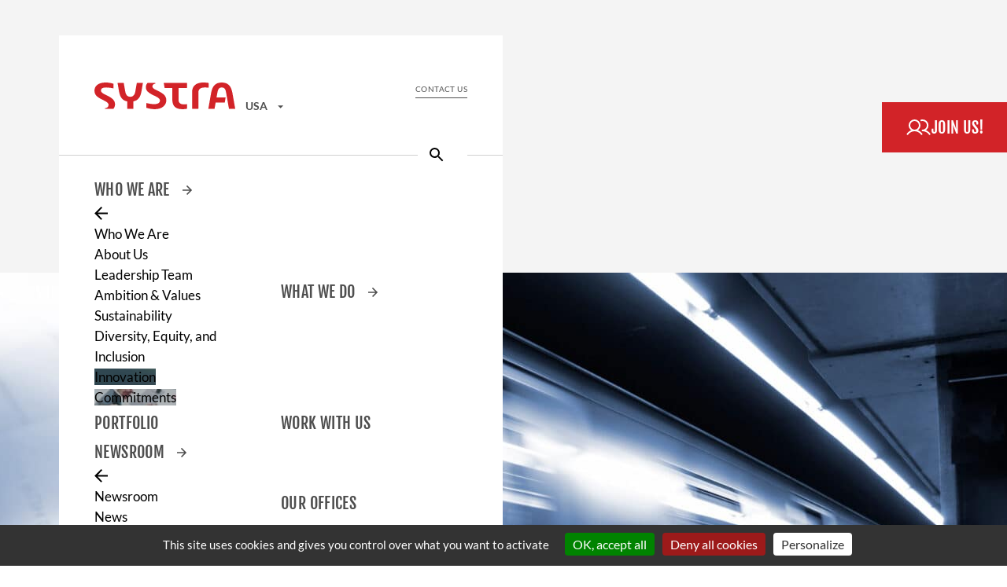

--- FILE ---
content_type: text/html; charset=UTF-8
request_url: https://www.systra.com/usa/
body_size: 58099
content:
<!doctype html>
<html lang="en">
<head>
	<meta charset="utf-8"/>
	<meta name="viewport" content="width=device-width, initial-scale=1">
	<!--[if lt IE 9]><script src="//html5shim.googlecode.com/svn/trunk/html5.js"></script><![endif]-->
	<meta name='robots' content='index, follow, max-image-preview:large, max-snippet:-1, max-video-preview:-1' />

	<!-- This site is optimized with the Yoast SEO Premium plugin v26.7 (Yoast SEO v26.7) - https://yoast.com/wordpress/plugins/seo/ -->
	<title>SYSTRA USA - SYSTRA USA</title>
	<meta name="description" content="SYSTRA USA - SYSTRA USA, consulting and engineering firm, world leader in public transport infrastructure engineering." />
	<meta property="og:locale" content="en_US" />
	<meta property="og:type" content="website" />
	<meta property="og:title" content="SYSTRA USA" />
	<meta property="og:description" content="SYSTRA USA - SYSTRA USA, consulting and engineering firm, world leader in public transport infrastructure engineering." />
	<meta property="og:url" content="https://www.systra.com/usa/" />
	<meta property="og:site_name" content="USA" />
	<meta property="article:modified_time" content="2025-12-15T21:11:03+00:00" />
	<meta property="og:image" content="https://www.systra.com/usa/wp-content/uploads/sites/6/2023/03/systra-homepage-header.jpg" />
	<meta property="og:image:width" content="2380" />
	<meta property="og:image:height" content="1500" />
	<meta property="og:image:type" content="image/jpeg" />
	<meta name="twitter:card" content="summary_large_image" />
	<script type="application/ld+json" class="yoast-schema-graph">{"@context":"https://schema.org","@graph":[{"@type":"WebPage","@id":"https://www.systra.com/usa/","url":"https://www.systra.com/usa/","name":"SYSTRA USA - SYSTRA USA","isPartOf":{"@id":"https://www.systra.com/usa/#website"},"primaryImageOfPage":{"@id":"https://www.systra.com/usa/#primaryimage"},"image":{"@id":"https://www.systra.com/usa/#primaryimage"},"thumbnailUrl":"https://www.systra.com/usa/wp-content/uploads/sites/6/2023/03/systra-homepage-header.jpg","datePublished":"2021-12-13T08:31:39+00:00","dateModified":"2025-12-15T21:11:03+00:00","description":"SYSTRA USA - SYSTRA USA, consulting and engineering firm, world leader in public transport infrastructure engineering.","breadcrumb":{"@id":"https://www.systra.com/usa/#breadcrumb"},"inLanguage":"en-US","potentialAction":[{"@type":"ReadAction","target":["https://www.systra.com/usa/"]}]},{"@type":"ImageObject","inLanguage":"en-US","@id":"https://www.systra.com/usa/#primaryimage","url":"https://www.systra.com/usa/wp-content/uploads/sites/6/2023/03/systra-homepage-header.jpg","contentUrl":"https://www.systra.com/usa/wp-content/uploads/sites/6/2023/03/systra-homepage-header.jpg","width":2380,"height":1500},{"@type":"BreadcrumbList","@id":"https://www.systra.com/usa/#breadcrumb","itemListElement":[{"@type":"ListItem","position":1,"name":"Home"}]},{"@type":"WebSite","@id":"https://www.systra.com/usa/#website","url":"https://www.systra.com/usa/","name":"USA","description":"A SYSTRA website","potentialAction":[{"@type":"SearchAction","target":{"@type":"EntryPoint","urlTemplate":"https://www.systra.com/usa/?s={search_term_string}"},"query-input":{"@type":"PropertyValueSpecification","valueRequired":true,"valueName":"search_term_string"}}],"inLanguage":"en-US"}]}</script>
	<!-- / Yoast SEO Premium plugin. -->


<link rel="alternate" title="oEmbed (JSON)" type="application/json+oembed" href="https://www.systra.com/usa/wp-json/oembed/1.0/embed?url=https%3A%2F%2Fwww.systra.com%2Fusa%2F&#038;lang=en" />
<link rel="alternate" title="oEmbed (XML)" type="text/xml+oembed" href="https://www.systra.com/usa/wp-json/oembed/1.0/embed?url=https%3A%2F%2Fwww.systra.com%2Fusa%2F&#038;format=xml&#038;lang=en" />
<style id='wp-img-auto-sizes-contain-inline-css' type='text/css'>
img:is([sizes=auto i],[sizes^="auto," i]){contain-intrinsic-size:3000px 1500px}
/*# sourceURL=wp-img-auto-sizes-contain-inline-css */
</style>
<style id='wp-emoji-styles-inline-css' type='text/css'>

	img.wp-smiley, img.emoji {
		display: inline !important;
		border: none !important;
		box-shadow: none !important;
		height: 1em !important;
		width: 1em !important;
		margin: 0 0.07em !important;
		vertical-align: -0.1em !important;
		background: none !important;
		padding: 0 !important;
	}
/*# sourceURL=wp-emoji-styles-inline-css */
</style>
<style id='wp-block-library-inline-css' type='text/css'>
:root{--wp-block-synced-color:#7a00df;--wp-block-synced-color--rgb:122,0,223;--wp-bound-block-color:var(--wp-block-synced-color);--wp-editor-canvas-background:#ddd;--wp-admin-theme-color:#007cba;--wp-admin-theme-color--rgb:0,124,186;--wp-admin-theme-color-darker-10:#006ba1;--wp-admin-theme-color-darker-10--rgb:0,107,160.5;--wp-admin-theme-color-darker-20:#005a87;--wp-admin-theme-color-darker-20--rgb:0,90,135;--wp-admin-border-width-focus:2px}@media (min-resolution:192dpi){:root{--wp-admin-border-width-focus:1.5px}}.wp-element-button{cursor:pointer}:root .has-very-light-gray-background-color{background-color:#eee}:root .has-very-dark-gray-background-color{background-color:#313131}:root .has-very-light-gray-color{color:#eee}:root .has-very-dark-gray-color{color:#313131}:root .has-vivid-green-cyan-to-vivid-cyan-blue-gradient-background{background:linear-gradient(135deg,#00d084,#0693e3)}:root .has-purple-crush-gradient-background{background:linear-gradient(135deg,#34e2e4,#4721fb 50%,#ab1dfe)}:root .has-hazy-dawn-gradient-background{background:linear-gradient(135deg,#faaca8,#dad0ec)}:root .has-subdued-olive-gradient-background{background:linear-gradient(135deg,#fafae1,#67a671)}:root .has-atomic-cream-gradient-background{background:linear-gradient(135deg,#fdd79a,#004a59)}:root .has-nightshade-gradient-background{background:linear-gradient(135deg,#330968,#31cdcf)}:root .has-midnight-gradient-background{background:linear-gradient(135deg,#020381,#2874fc)}:root{--wp--preset--font-size--normal:16px;--wp--preset--font-size--huge:42px}.has-regular-font-size{font-size:1em}.has-larger-font-size{font-size:2.625em}.has-normal-font-size{font-size:var(--wp--preset--font-size--normal)}.has-huge-font-size{font-size:var(--wp--preset--font-size--huge)}.has-text-align-center{text-align:center}.has-text-align-left{text-align:left}.has-text-align-right{text-align:right}.has-fit-text{white-space:nowrap!important}#end-resizable-editor-section{display:none}.aligncenter{clear:both}.items-justified-left{justify-content:flex-start}.items-justified-center{justify-content:center}.items-justified-right{justify-content:flex-end}.items-justified-space-between{justify-content:space-between}.screen-reader-text{border:0;clip-path:inset(50%);height:1px;margin:-1px;overflow:hidden;padding:0;position:absolute;width:1px;word-wrap:normal!important}.screen-reader-text:focus{background-color:#ddd;clip-path:none;color:#444;display:block;font-size:1em;height:auto;left:5px;line-height:normal;padding:15px 23px 14px;text-decoration:none;top:5px;width:auto;z-index:100000}html :where(.has-border-color){border-style:solid}html :where([style*=border-top-color]){border-top-style:solid}html :where([style*=border-right-color]){border-right-style:solid}html :where([style*=border-bottom-color]){border-bottom-style:solid}html :where([style*=border-left-color]){border-left-style:solid}html :where([style*=border-width]){border-style:solid}html :where([style*=border-top-width]){border-top-style:solid}html :where([style*=border-right-width]){border-right-style:solid}html :where([style*=border-bottom-width]){border-bottom-style:solid}html :where([style*=border-left-width]){border-left-style:solid}html :where(img[class*=wp-image-]){height:auto;max-width:100%}:where(figure){margin:0 0 1em}html :where(.is-position-sticky){--wp-admin--admin-bar--position-offset:var(--wp-admin--admin-bar--height,0px)}@media screen and (max-width:600px){html :where(.is-position-sticky){--wp-admin--admin-bar--position-offset:0px}}

/*# sourceURL=wp-block-library-inline-css */
</style><style id='wp-block-button-inline-css' type='text/css'>
.wp-block-button__link{align-content:center;box-sizing:border-box;cursor:pointer;display:inline-block;height:100%;text-align:center;word-break:break-word}.wp-block-button__link.aligncenter{text-align:center}.wp-block-button__link.alignright{text-align:right}:where(.wp-block-button__link){border-radius:9999px;box-shadow:none;padding:calc(.667em + 2px) calc(1.333em + 2px);text-decoration:none}.wp-block-button[style*=text-decoration] .wp-block-button__link{text-decoration:inherit}.wp-block-buttons>.wp-block-button.has-custom-width{max-width:none}.wp-block-buttons>.wp-block-button.has-custom-width .wp-block-button__link{width:100%}.wp-block-buttons>.wp-block-button.has-custom-font-size .wp-block-button__link{font-size:inherit}.wp-block-buttons>.wp-block-button.wp-block-button__width-25{width:calc(25% - var(--wp--style--block-gap, .5em)*.75)}.wp-block-buttons>.wp-block-button.wp-block-button__width-50{width:calc(50% - var(--wp--style--block-gap, .5em)*.5)}.wp-block-buttons>.wp-block-button.wp-block-button__width-75{width:calc(75% - var(--wp--style--block-gap, .5em)*.25)}.wp-block-buttons>.wp-block-button.wp-block-button__width-100{flex-basis:100%;width:100%}.wp-block-buttons.is-vertical>.wp-block-button.wp-block-button__width-25{width:25%}.wp-block-buttons.is-vertical>.wp-block-button.wp-block-button__width-50{width:50%}.wp-block-buttons.is-vertical>.wp-block-button.wp-block-button__width-75{width:75%}.wp-block-button.is-style-squared,.wp-block-button__link.wp-block-button.is-style-squared{border-radius:0}.wp-block-button.no-border-radius,.wp-block-button__link.no-border-radius{border-radius:0!important}:root :where(.wp-block-button .wp-block-button__link.is-style-outline),:root :where(.wp-block-button.is-style-outline>.wp-block-button__link){border:2px solid;padding:.667em 1.333em}:root :where(.wp-block-button .wp-block-button__link.is-style-outline:not(.has-text-color)),:root :where(.wp-block-button.is-style-outline>.wp-block-button__link:not(.has-text-color)){color:currentColor}:root :where(.wp-block-button .wp-block-button__link.is-style-outline:not(.has-background)),:root :where(.wp-block-button.is-style-outline>.wp-block-button__link:not(.has-background)){background-color:initial;background-image:none}
/*# sourceURL=https://www.systra.com/usa/wp-includes/blocks/button/style.min.css */
</style>
<link rel='stylesheet' id='wp-block-cover-css' href='https://www.systra.com/usa/wp-includes/blocks/cover/style.min.css?ver=70d571' type='text/css' media='all' />
<link rel='stylesheet' id='wp-block-gallery-css' href='https://www.systra.com/usa/wp-includes/blocks/gallery/style.min.css?ver=70d571' type='text/css' media='all' />
<style id='wp-block-heading-inline-css' type='text/css'>
h1:where(.wp-block-heading).has-background,h2:where(.wp-block-heading).has-background,h3:where(.wp-block-heading).has-background,h4:where(.wp-block-heading).has-background,h5:where(.wp-block-heading).has-background,h6:where(.wp-block-heading).has-background{padding:1.25em 2.375em}h1.has-text-align-left[style*=writing-mode]:where([style*=vertical-lr]),h1.has-text-align-right[style*=writing-mode]:where([style*=vertical-rl]),h2.has-text-align-left[style*=writing-mode]:where([style*=vertical-lr]),h2.has-text-align-right[style*=writing-mode]:where([style*=vertical-rl]),h3.has-text-align-left[style*=writing-mode]:where([style*=vertical-lr]),h3.has-text-align-right[style*=writing-mode]:where([style*=vertical-rl]),h4.has-text-align-left[style*=writing-mode]:where([style*=vertical-lr]),h4.has-text-align-right[style*=writing-mode]:where([style*=vertical-rl]),h5.has-text-align-left[style*=writing-mode]:where([style*=vertical-lr]),h5.has-text-align-right[style*=writing-mode]:where([style*=vertical-rl]),h6.has-text-align-left[style*=writing-mode]:where([style*=vertical-lr]),h6.has-text-align-right[style*=writing-mode]:where([style*=vertical-rl]){rotate:180deg}
/*# sourceURL=https://www.systra.com/usa/wp-includes/blocks/heading/style.min.css */
</style>
<style id='wp-block-image-inline-css' type='text/css'>
.wp-block-image>a,.wp-block-image>figure>a{display:inline-block}.wp-block-image img{box-sizing:border-box;height:auto;max-width:100%;vertical-align:bottom}@media not (prefers-reduced-motion){.wp-block-image img.hide{visibility:hidden}.wp-block-image img.show{animation:show-content-image .4s}}.wp-block-image[style*=border-radius] img,.wp-block-image[style*=border-radius]>a{border-radius:inherit}.wp-block-image.has-custom-border img{box-sizing:border-box}.wp-block-image.aligncenter{text-align:center}.wp-block-image.alignfull>a,.wp-block-image.alignwide>a{width:100%}.wp-block-image.alignfull img,.wp-block-image.alignwide img{height:auto;width:100%}.wp-block-image .aligncenter,.wp-block-image .alignleft,.wp-block-image .alignright,.wp-block-image.aligncenter,.wp-block-image.alignleft,.wp-block-image.alignright{display:table}.wp-block-image .aligncenter>figcaption,.wp-block-image .alignleft>figcaption,.wp-block-image .alignright>figcaption,.wp-block-image.aligncenter>figcaption,.wp-block-image.alignleft>figcaption,.wp-block-image.alignright>figcaption{caption-side:bottom;display:table-caption}.wp-block-image .alignleft{float:left;margin:.5em 1em .5em 0}.wp-block-image .alignright{float:right;margin:.5em 0 .5em 1em}.wp-block-image .aligncenter{margin-left:auto;margin-right:auto}.wp-block-image :where(figcaption){margin-bottom:1em;margin-top:.5em}.wp-block-image.is-style-circle-mask img{border-radius:9999px}@supports ((-webkit-mask-image:none) or (mask-image:none)) or (-webkit-mask-image:none){.wp-block-image.is-style-circle-mask img{border-radius:0;-webkit-mask-image:url('data:image/svg+xml;utf8,<svg viewBox="0 0 100 100" xmlns="http://www.w3.org/2000/svg"><circle cx="50" cy="50" r="50"/></svg>');mask-image:url('data:image/svg+xml;utf8,<svg viewBox="0 0 100 100" xmlns="http://www.w3.org/2000/svg"><circle cx="50" cy="50" r="50"/></svg>');mask-mode:alpha;-webkit-mask-position:center;mask-position:center;-webkit-mask-repeat:no-repeat;mask-repeat:no-repeat;-webkit-mask-size:contain;mask-size:contain}}:root :where(.wp-block-image.is-style-rounded img,.wp-block-image .is-style-rounded img){border-radius:9999px}.wp-block-image figure{margin:0}.wp-lightbox-container{display:flex;flex-direction:column;position:relative}.wp-lightbox-container img{cursor:zoom-in}.wp-lightbox-container img:hover+button{opacity:1}.wp-lightbox-container button{align-items:center;backdrop-filter:blur(16px) saturate(180%);background-color:#5a5a5a40;border:none;border-radius:4px;cursor:zoom-in;display:flex;height:20px;justify-content:center;opacity:0;padding:0;position:absolute;right:16px;text-align:center;top:16px;width:20px;z-index:100}@media not (prefers-reduced-motion){.wp-lightbox-container button{transition:opacity .2s ease}}.wp-lightbox-container button:focus-visible{outline:3px auto #5a5a5a40;outline:3px auto -webkit-focus-ring-color;outline-offset:3px}.wp-lightbox-container button:hover{cursor:pointer;opacity:1}.wp-lightbox-container button:focus{opacity:1}.wp-lightbox-container button:focus,.wp-lightbox-container button:hover,.wp-lightbox-container button:not(:hover):not(:active):not(.has-background){background-color:#5a5a5a40;border:none}.wp-lightbox-overlay{box-sizing:border-box;cursor:zoom-out;height:100vh;left:0;overflow:hidden;position:fixed;top:0;visibility:hidden;width:100%;z-index:100000}.wp-lightbox-overlay .close-button{align-items:center;cursor:pointer;display:flex;justify-content:center;min-height:40px;min-width:40px;padding:0;position:absolute;right:calc(env(safe-area-inset-right) + 16px);top:calc(env(safe-area-inset-top) + 16px);z-index:5000000}.wp-lightbox-overlay .close-button:focus,.wp-lightbox-overlay .close-button:hover,.wp-lightbox-overlay .close-button:not(:hover):not(:active):not(.has-background){background:none;border:none}.wp-lightbox-overlay .lightbox-image-container{height:var(--wp--lightbox-container-height);left:50%;overflow:hidden;position:absolute;top:50%;transform:translate(-50%,-50%);transform-origin:top left;width:var(--wp--lightbox-container-width);z-index:9999999999}.wp-lightbox-overlay .wp-block-image{align-items:center;box-sizing:border-box;display:flex;height:100%;justify-content:center;margin:0;position:relative;transform-origin:0 0;width:100%;z-index:3000000}.wp-lightbox-overlay .wp-block-image img{height:var(--wp--lightbox-image-height);min-height:var(--wp--lightbox-image-height);min-width:var(--wp--lightbox-image-width);width:var(--wp--lightbox-image-width)}.wp-lightbox-overlay .wp-block-image figcaption{display:none}.wp-lightbox-overlay button{background:none;border:none}.wp-lightbox-overlay .scrim{background-color:#fff;height:100%;opacity:.9;position:absolute;width:100%;z-index:2000000}.wp-lightbox-overlay.active{visibility:visible}@media not (prefers-reduced-motion){.wp-lightbox-overlay.active{animation:turn-on-visibility .25s both}.wp-lightbox-overlay.active img{animation:turn-on-visibility .35s both}.wp-lightbox-overlay.show-closing-animation:not(.active){animation:turn-off-visibility .35s both}.wp-lightbox-overlay.show-closing-animation:not(.active) img{animation:turn-off-visibility .25s both}.wp-lightbox-overlay.zoom.active{animation:none;opacity:1;visibility:visible}.wp-lightbox-overlay.zoom.active .lightbox-image-container{animation:lightbox-zoom-in .4s}.wp-lightbox-overlay.zoom.active .lightbox-image-container img{animation:none}.wp-lightbox-overlay.zoom.active .scrim{animation:turn-on-visibility .4s forwards}.wp-lightbox-overlay.zoom.show-closing-animation:not(.active){animation:none}.wp-lightbox-overlay.zoom.show-closing-animation:not(.active) .lightbox-image-container{animation:lightbox-zoom-out .4s}.wp-lightbox-overlay.zoom.show-closing-animation:not(.active) .lightbox-image-container img{animation:none}.wp-lightbox-overlay.zoom.show-closing-animation:not(.active) .scrim{animation:turn-off-visibility .4s forwards}}@keyframes show-content-image{0%{visibility:hidden}99%{visibility:hidden}to{visibility:visible}}@keyframes turn-on-visibility{0%{opacity:0}to{opacity:1}}@keyframes turn-off-visibility{0%{opacity:1;visibility:visible}99%{opacity:0;visibility:visible}to{opacity:0;visibility:hidden}}@keyframes lightbox-zoom-in{0%{transform:translate(calc((-100vw + var(--wp--lightbox-scrollbar-width))/2 + var(--wp--lightbox-initial-left-position)),calc(-50vh + var(--wp--lightbox-initial-top-position))) scale(var(--wp--lightbox-scale))}to{transform:translate(-50%,-50%) scale(1)}}@keyframes lightbox-zoom-out{0%{transform:translate(-50%,-50%) scale(1);visibility:visible}99%{visibility:visible}to{transform:translate(calc((-100vw + var(--wp--lightbox-scrollbar-width))/2 + var(--wp--lightbox-initial-left-position)),calc(-50vh + var(--wp--lightbox-initial-top-position))) scale(var(--wp--lightbox-scale));visibility:hidden}}
/*# sourceURL=https://www.systra.com/usa/wp-includes/blocks/image/style.min.css */
</style>
<style id='wp-block-list-inline-css' type='text/css'>
ol,ul{box-sizing:border-box}:root :where(.wp-block-list.has-background){padding:1.25em 2.375em}
/*# sourceURL=https://www.systra.com/usa/wp-includes/blocks/list/style.min.css */
</style>
<style id='wp-block-media-text-inline-css' type='text/css'>
.wp-block-media-text{box-sizing:border-box;
  /*!rtl:begin:ignore*/direction:ltr;
  /*!rtl:end:ignore*/display:grid;grid-template-columns:50% 1fr;grid-template-rows:auto}.wp-block-media-text.has-media-on-the-right{grid-template-columns:1fr 50%}.wp-block-media-text.is-vertically-aligned-top>.wp-block-media-text__content,.wp-block-media-text.is-vertically-aligned-top>.wp-block-media-text__media{align-self:start}.wp-block-media-text.is-vertically-aligned-center>.wp-block-media-text__content,.wp-block-media-text.is-vertically-aligned-center>.wp-block-media-text__media,.wp-block-media-text>.wp-block-media-text__content,.wp-block-media-text>.wp-block-media-text__media{align-self:center}.wp-block-media-text.is-vertically-aligned-bottom>.wp-block-media-text__content,.wp-block-media-text.is-vertically-aligned-bottom>.wp-block-media-text__media{align-self:end}.wp-block-media-text>.wp-block-media-text__media{
  /*!rtl:begin:ignore*/grid-column:1;grid-row:1;
  /*!rtl:end:ignore*/margin:0}.wp-block-media-text>.wp-block-media-text__content{direction:ltr;
  /*!rtl:begin:ignore*/grid-column:2;grid-row:1;
  /*!rtl:end:ignore*/padding:0 8%;word-break:break-word}.wp-block-media-text.has-media-on-the-right>.wp-block-media-text__media{
  /*!rtl:begin:ignore*/grid-column:2;grid-row:1
  /*!rtl:end:ignore*/}.wp-block-media-text.has-media-on-the-right>.wp-block-media-text__content{
  /*!rtl:begin:ignore*/grid-column:1;grid-row:1
  /*!rtl:end:ignore*/}.wp-block-media-text__media a{display:block}.wp-block-media-text__media img,.wp-block-media-text__media video{height:auto;max-width:unset;vertical-align:middle;width:100%}.wp-block-media-text.is-image-fill>.wp-block-media-text__media{background-size:cover;height:100%;min-height:250px}.wp-block-media-text.is-image-fill>.wp-block-media-text__media>a{display:block;height:100%}.wp-block-media-text.is-image-fill>.wp-block-media-text__media img{height:1px;margin:-1px;overflow:hidden;padding:0;position:absolute;width:1px;clip:rect(0,0,0,0);border:0}.wp-block-media-text.is-image-fill-element>.wp-block-media-text__media{height:100%;min-height:250px}.wp-block-media-text.is-image-fill-element>.wp-block-media-text__media>a{display:block;height:100%}.wp-block-media-text.is-image-fill-element>.wp-block-media-text__media img{height:100%;object-fit:cover;width:100%}@media (max-width:600px){.wp-block-media-text.is-stacked-on-mobile{grid-template-columns:100%!important}.wp-block-media-text.is-stacked-on-mobile>.wp-block-media-text__media{grid-column:1;grid-row:1}.wp-block-media-text.is-stacked-on-mobile>.wp-block-media-text__content{grid-column:1;grid-row:2}}
/*# sourceURL=https://www.systra.com/usa/wp-includes/blocks/media-text/style.min.css */
</style>
<style id='wp-block-buttons-inline-css' type='text/css'>
.wp-block-buttons{box-sizing:border-box}.wp-block-buttons.is-vertical{flex-direction:column}.wp-block-buttons.is-vertical>.wp-block-button:last-child{margin-bottom:0}.wp-block-buttons>.wp-block-button{display:inline-block;margin:0}.wp-block-buttons.is-content-justification-left{justify-content:flex-start}.wp-block-buttons.is-content-justification-left.is-vertical{align-items:flex-start}.wp-block-buttons.is-content-justification-center{justify-content:center}.wp-block-buttons.is-content-justification-center.is-vertical{align-items:center}.wp-block-buttons.is-content-justification-right{justify-content:flex-end}.wp-block-buttons.is-content-justification-right.is-vertical{align-items:flex-end}.wp-block-buttons.is-content-justification-space-between{justify-content:space-between}.wp-block-buttons.aligncenter{text-align:center}.wp-block-buttons:not(.is-content-justification-space-between,.is-content-justification-right,.is-content-justification-left,.is-content-justification-center) .wp-block-button.aligncenter{margin-left:auto;margin-right:auto;width:100%}.wp-block-buttons[style*=text-decoration] .wp-block-button,.wp-block-buttons[style*=text-decoration] .wp-block-button__link{text-decoration:inherit}.wp-block-buttons.has-custom-font-size .wp-block-button__link{font-size:inherit}.wp-block-buttons .wp-block-button__link{width:100%}.wp-block-button.aligncenter{text-align:center}
/*# sourceURL=https://www.systra.com/usa/wp-includes/blocks/buttons/style.min.css */
</style>
<style id='wp-block-columns-inline-css' type='text/css'>
.wp-block-columns{box-sizing:border-box;display:flex;flex-wrap:wrap!important}@media (min-width:782px){.wp-block-columns{flex-wrap:nowrap!important}}.wp-block-columns{align-items:normal!important}.wp-block-columns.are-vertically-aligned-top{align-items:flex-start}.wp-block-columns.are-vertically-aligned-center{align-items:center}.wp-block-columns.are-vertically-aligned-bottom{align-items:flex-end}@media (max-width:781px){.wp-block-columns:not(.is-not-stacked-on-mobile)>.wp-block-column{flex-basis:100%!important}}@media (min-width:782px){.wp-block-columns:not(.is-not-stacked-on-mobile)>.wp-block-column{flex-basis:0;flex-grow:1}.wp-block-columns:not(.is-not-stacked-on-mobile)>.wp-block-column[style*=flex-basis]{flex-grow:0}}.wp-block-columns.is-not-stacked-on-mobile{flex-wrap:nowrap!important}.wp-block-columns.is-not-stacked-on-mobile>.wp-block-column{flex-basis:0;flex-grow:1}.wp-block-columns.is-not-stacked-on-mobile>.wp-block-column[style*=flex-basis]{flex-grow:0}:where(.wp-block-columns){margin-bottom:1.75em}:where(.wp-block-columns.has-background){padding:1.25em 2.375em}.wp-block-column{flex-grow:1;min-width:0;overflow-wrap:break-word;word-break:break-word}.wp-block-column.is-vertically-aligned-top{align-self:flex-start}.wp-block-column.is-vertically-aligned-center{align-self:center}.wp-block-column.is-vertically-aligned-bottom{align-self:flex-end}.wp-block-column.is-vertically-aligned-stretch{align-self:stretch}.wp-block-column.is-vertically-aligned-bottom,.wp-block-column.is-vertically-aligned-center,.wp-block-column.is-vertically-aligned-top{width:100%}
/*# sourceURL=https://www.systra.com/usa/wp-includes/blocks/columns/style.min.css */
</style>
<style id='wp-block-paragraph-inline-css' type='text/css'>
.is-small-text{font-size:.875em}.is-regular-text{font-size:1em}.is-large-text{font-size:2.25em}.is-larger-text{font-size:3em}.has-drop-cap:not(:focus):first-letter{float:left;font-size:8.4em;font-style:normal;font-weight:100;line-height:.68;margin:.05em .1em 0 0;text-transform:uppercase}body.rtl .has-drop-cap:not(:focus):first-letter{float:none;margin-left:.1em}p.has-drop-cap.has-background{overflow:hidden}:root :where(p.has-background){padding:1.25em 2.375em}:where(p.has-text-color:not(.has-link-color)) a{color:inherit}p.has-text-align-left[style*="writing-mode:vertical-lr"],p.has-text-align-right[style*="writing-mode:vertical-rl"]{rotate:180deg}
/*# sourceURL=https://www.systra.com/usa/wp-includes/blocks/paragraph/style.min.css */
</style>
<style id='wp-block-social-links-inline-css' type='text/css'>
.wp-block-social-links{background:none;box-sizing:border-box;margin-left:0;padding-left:0;padding-right:0;text-indent:0}.wp-block-social-links .wp-social-link a,.wp-block-social-links .wp-social-link a:hover{border-bottom:0;box-shadow:none;text-decoration:none}.wp-block-social-links .wp-social-link svg{height:1em;width:1em}.wp-block-social-links .wp-social-link span:not(.screen-reader-text){font-size:.65em;margin-left:.5em;margin-right:.5em}.wp-block-social-links.has-small-icon-size{font-size:16px}.wp-block-social-links,.wp-block-social-links.has-normal-icon-size{font-size:24px}.wp-block-social-links.has-large-icon-size{font-size:36px}.wp-block-social-links.has-huge-icon-size{font-size:48px}.wp-block-social-links.aligncenter{display:flex;justify-content:center}.wp-block-social-links.alignright{justify-content:flex-end}.wp-block-social-link{border-radius:9999px;display:block}@media not (prefers-reduced-motion){.wp-block-social-link{transition:transform .1s ease}}.wp-block-social-link{height:auto}.wp-block-social-link a{align-items:center;display:flex;line-height:0}.wp-block-social-link:hover{transform:scale(1.1)}.wp-block-social-links .wp-block-social-link.wp-social-link{display:inline-block;margin:0;padding:0}.wp-block-social-links .wp-block-social-link.wp-social-link .wp-block-social-link-anchor,.wp-block-social-links .wp-block-social-link.wp-social-link .wp-block-social-link-anchor svg,.wp-block-social-links .wp-block-social-link.wp-social-link .wp-block-social-link-anchor:active,.wp-block-social-links .wp-block-social-link.wp-social-link .wp-block-social-link-anchor:hover,.wp-block-social-links .wp-block-social-link.wp-social-link .wp-block-social-link-anchor:visited{color:currentColor;fill:currentColor}:where(.wp-block-social-links:not(.is-style-logos-only)) .wp-social-link{background-color:#f0f0f0;color:#444}:where(.wp-block-social-links:not(.is-style-logos-only)) .wp-social-link-amazon{background-color:#f90;color:#fff}:where(.wp-block-social-links:not(.is-style-logos-only)) .wp-social-link-bandcamp{background-color:#1ea0c3;color:#fff}:where(.wp-block-social-links:not(.is-style-logos-only)) .wp-social-link-behance{background-color:#0757fe;color:#fff}:where(.wp-block-social-links:not(.is-style-logos-only)) .wp-social-link-bluesky{background-color:#0a7aff;color:#fff}:where(.wp-block-social-links:not(.is-style-logos-only)) .wp-social-link-codepen{background-color:#1e1f26;color:#fff}:where(.wp-block-social-links:not(.is-style-logos-only)) .wp-social-link-deviantart{background-color:#02e49b;color:#fff}:where(.wp-block-social-links:not(.is-style-logos-only)) .wp-social-link-discord{background-color:#5865f2;color:#fff}:where(.wp-block-social-links:not(.is-style-logos-only)) .wp-social-link-dribbble{background-color:#e94c89;color:#fff}:where(.wp-block-social-links:not(.is-style-logos-only)) .wp-social-link-dropbox{background-color:#4280ff;color:#fff}:where(.wp-block-social-links:not(.is-style-logos-only)) .wp-social-link-etsy{background-color:#f45800;color:#fff}:where(.wp-block-social-links:not(.is-style-logos-only)) .wp-social-link-facebook{background-color:#0866ff;color:#fff}:where(.wp-block-social-links:not(.is-style-logos-only)) .wp-social-link-fivehundredpx{background-color:#000;color:#fff}:where(.wp-block-social-links:not(.is-style-logos-only)) .wp-social-link-flickr{background-color:#0461dd;color:#fff}:where(.wp-block-social-links:not(.is-style-logos-only)) .wp-social-link-foursquare{background-color:#e65678;color:#fff}:where(.wp-block-social-links:not(.is-style-logos-only)) .wp-social-link-github{background-color:#24292d;color:#fff}:where(.wp-block-social-links:not(.is-style-logos-only)) .wp-social-link-goodreads{background-color:#eceadd;color:#382110}:where(.wp-block-social-links:not(.is-style-logos-only)) .wp-social-link-google{background-color:#ea4434;color:#fff}:where(.wp-block-social-links:not(.is-style-logos-only)) .wp-social-link-gravatar{background-color:#1d4fc4;color:#fff}:where(.wp-block-social-links:not(.is-style-logos-only)) .wp-social-link-instagram{background-color:#f00075;color:#fff}:where(.wp-block-social-links:not(.is-style-logos-only)) .wp-social-link-lastfm{background-color:#e21b24;color:#fff}:where(.wp-block-social-links:not(.is-style-logos-only)) .wp-social-link-linkedin{background-color:#0d66c2;color:#fff}:where(.wp-block-social-links:not(.is-style-logos-only)) .wp-social-link-mastodon{background-color:#3288d4;color:#fff}:where(.wp-block-social-links:not(.is-style-logos-only)) .wp-social-link-medium{background-color:#000;color:#fff}:where(.wp-block-social-links:not(.is-style-logos-only)) .wp-social-link-meetup{background-color:#f6405f;color:#fff}:where(.wp-block-social-links:not(.is-style-logos-only)) .wp-social-link-patreon{background-color:#000;color:#fff}:where(.wp-block-social-links:not(.is-style-logos-only)) .wp-social-link-pinterest{background-color:#e60122;color:#fff}:where(.wp-block-social-links:not(.is-style-logos-only)) .wp-social-link-pocket{background-color:#ef4155;color:#fff}:where(.wp-block-social-links:not(.is-style-logos-only)) .wp-social-link-reddit{background-color:#ff4500;color:#fff}:where(.wp-block-social-links:not(.is-style-logos-only)) .wp-social-link-skype{background-color:#0478d7;color:#fff}:where(.wp-block-social-links:not(.is-style-logos-only)) .wp-social-link-snapchat{background-color:#fefc00;color:#fff;stroke:#000}:where(.wp-block-social-links:not(.is-style-logos-only)) .wp-social-link-soundcloud{background-color:#ff5600;color:#fff}:where(.wp-block-social-links:not(.is-style-logos-only)) .wp-social-link-spotify{background-color:#1bd760;color:#fff}:where(.wp-block-social-links:not(.is-style-logos-only)) .wp-social-link-telegram{background-color:#2aabee;color:#fff}:where(.wp-block-social-links:not(.is-style-logos-only)) .wp-social-link-threads{background-color:#000;color:#fff}:where(.wp-block-social-links:not(.is-style-logos-only)) .wp-social-link-tiktok{background-color:#000;color:#fff}:where(.wp-block-social-links:not(.is-style-logos-only)) .wp-social-link-tumblr{background-color:#011835;color:#fff}:where(.wp-block-social-links:not(.is-style-logos-only)) .wp-social-link-twitch{background-color:#6440a4;color:#fff}:where(.wp-block-social-links:not(.is-style-logos-only)) .wp-social-link-twitter{background-color:#1da1f2;color:#fff}:where(.wp-block-social-links:not(.is-style-logos-only)) .wp-social-link-vimeo{background-color:#1eb7ea;color:#fff}:where(.wp-block-social-links:not(.is-style-logos-only)) .wp-social-link-vk{background-color:#4680c2;color:#fff}:where(.wp-block-social-links:not(.is-style-logos-only)) .wp-social-link-wordpress{background-color:#3499cd;color:#fff}:where(.wp-block-social-links:not(.is-style-logos-only)) .wp-social-link-whatsapp{background-color:#25d366;color:#fff}:where(.wp-block-social-links:not(.is-style-logos-only)) .wp-social-link-x{background-color:#000;color:#fff}:where(.wp-block-social-links:not(.is-style-logos-only)) .wp-social-link-yelp{background-color:#d32422;color:#fff}:where(.wp-block-social-links:not(.is-style-logos-only)) .wp-social-link-youtube{background-color:red;color:#fff}:where(.wp-block-social-links.is-style-logos-only) .wp-social-link{background:none}:where(.wp-block-social-links.is-style-logos-only) .wp-social-link svg{height:1.25em;width:1.25em}:where(.wp-block-social-links.is-style-logos-only) .wp-social-link-amazon{color:#f90}:where(.wp-block-social-links.is-style-logos-only) .wp-social-link-bandcamp{color:#1ea0c3}:where(.wp-block-social-links.is-style-logos-only) .wp-social-link-behance{color:#0757fe}:where(.wp-block-social-links.is-style-logos-only) .wp-social-link-bluesky{color:#0a7aff}:where(.wp-block-social-links.is-style-logos-only) .wp-social-link-codepen{color:#1e1f26}:where(.wp-block-social-links.is-style-logos-only) .wp-social-link-deviantart{color:#02e49b}:where(.wp-block-social-links.is-style-logos-only) .wp-social-link-discord{color:#5865f2}:where(.wp-block-social-links.is-style-logos-only) .wp-social-link-dribbble{color:#e94c89}:where(.wp-block-social-links.is-style-logos-only) .wp-social-link-dropbox{color:#4280ff}:where(.wp-block-social-links.is-style-logos-only) .wp-social-link-etsy{color:#f45800}:where(.wp-block-social-links.is-style-logos-only) .wp-social-link-facebook{color:#0866ff}:where(.wp-block-social-links.is-style-logos-only) .wp-social-link-fivehundredpx{color:#000}:where(.wp-block-social-links.is-style-logos-only) .wp-social-link-flickr{color:#0461dd}:where(.wp-block-social-links.is-style-logos-only) .wp-social-link-foursquare{color:#e65678}:where(.wp-block-social-links.is-style-logos-only) .wp-social-link-github{color:#24292d}:where(.wp-block-social-links.is-style-logos-only) .wp-social-link-goodreads{color:#382110}:where(.wp-block-social-links.is-style-logos-only) .wp-social-link-google{color:#ea4434}:where(.wp-block-social-links.is-style-logos-only) .wp-social-link-gravatar{color:#1d4fc4}:where(.wp-block-social-links.is-style-logos-only) .wp-social-link-instagram{color:#f00075}:where(.wp-block-social-links.is-style-logos-only) .wp-social-link-lastfm{color:#e21b24}:where(.wp-block-social-links.is-style-logos-only) .wp-social-link-linkedin{color:#0d66c2}:where(.wp-block-social-links.is-style-logos-only) .wp-social-link-mastodon{color:#3288d4}:where(.wp-block-social-links.is-style-logos-only) .wp-social-link-medium{color:#000}:where(.wp-block-social-links.is-style-logos-only) .wp-social-link-meetup{color:#f6405f}:where(.wp-block-social-links.is-style-logos-only) .wp-social-link-patreon{color:#000}:where(.wp-block-social-links.is-style-logos-only) .wp-social-link-pinterest{color:#e60122}:where(.wp-block-social-links.is-style-logos-only) .wp-social-link-pocket{color:#ef4155}:where(.wp-block-social-links.is-style-logos-only) .wp-social-link-reddit{color:#ff4500}:where(.wp-block-social-links.is-style-logos-only) .wp-social-link-skype{color:#0478d7}:where(.wp-block-social-links.is-style-logos-only) .wp-social-link-snapchat{color:#fff;stroke:#000}:where(.wp-block-social-links.is-style-logos-only) .wp-social-link-soundcloud{color:#ff5600}:where(.wp-block-social-links.is-style-logos-only) .wp-social-link-spotify{color:#1bd760}:where(.wp-block-social-links.is-style-logos-only) .wp-social-link-telegram{color:#2aabee}:where(.wp-block-social-links.is-style-logos-only) .wp-social-link-threads{color:#000}:where(.wp-block-social-links.is-style-logos-only) .wp-social-link-tiktok{color:#000}:where(.wp-block-social-links.is-style-logos-only) .wp-social-link-tumblr{color:#011835}:where(.wp-block-social-links.is-style-logos-only) .wp-social-link-twitch{color:#6440a4}:where(.wp-block-social-links.is-style-logos-only) .wp-social-link-twitter{color:#1da1f2}:where(.wp-block-social-links.is-style-logos-only) .wp-social-link-vimeo{color:#1eb7ea}:where(.wp-block-social-links.is-style-logos-only) .wp-social-link-vk{color:#4680c2}:where(.wp-block-social-links.is-style-logos-only) .wp-social-link-whatsapp{color:#25d366}:where(.wp-block-social-links.is-style-logos-only) .wp-social-link-wordpress{color:#3499cd}:where(.wp-block-social-links.is-style-logos-only) .wp-social-link-x{color:#000}:where(.wp-block-social-links.is-style-logos-only) .wp-social-link-yelp{color:#d32422}:where(.wp-block-social-links.is-style-logos-only) .wp-social-link-youtube{color:red}.wp-block-social-links.is-style-pill-shape .wp-social-link{width:auto}:root :where(.wp-block-social-links .wp-social-link a){padding:.25em}:root :where(.wp-block-social-links.is-style-logos-only .wp-social-link a){padding:0}:root :where(.wp-block-social-links.is-style-pill-shape .wp-social-link a){padding-left:.6666666667em;padding-right:.6666666667em}.wp-block-social-links:not(.has-icon-color):not(.has-icon-background-color) .wp-social-link-snapchat .wp-block-social-link-label{color:#000}
/*# sourceURL=https://www.systra.com/usa/wp-includes/blocks/social-links/style.min.css */
</style>
<style id='wp-block-spacer-inline-css' type='text/css'>
.wp-block-spacer{clear:both}
/*# sourceURL=https://www.systra.com/usa/wp-includes/blocks/spacer/style.min.css */
</style>
<style id='global-styles-inline-css' type='text/css'>
:root{--wp--preset--aspect-ratio--square: 1;--wp--preset--aspect-ratio--4-3: 4/3;--wp--preset--aspect-ratio--3-4: 3/4;--wp--preset--aspect-ratio--3-2: 3/2;--wp--preset--aspect-ratio--2-3: 2/3;--wp--preset--aspect-ratio--16-9: 16/9;--wp--preset--aspect-ratio--9-16: 9/16;--wp--preset--color--black: #000000;--wp--preset--color--cyan-bluish-gray: #abb8c3;--wp--preset--color--white: #ffffff;--wp--preset--color--pale-pink: #f78da7;--wp--preset--color--vivid-red: #cf2e2e;--wp--preset--color--luminous-vivid-orange: #ff6900;--wp--preset--color--luminous-vivid-amber: #fcb900;--wp--preset--color--light-green-cyan: #7bdcb5;--wp--preset--color--vivid-green-cyan: #00d084;--wp--preset--color--pale-cyan-blue: #8ed1fc;--wp--preset--color--vivid-cyan-blue: #0693e3;--wp--preset--color--vivid-purple: #9b51e0;--wp--preset--color--griplusclair: #eeeeee;--wp--preset--color--pale-mauve: #ebe6eb;--wp--preset--color--pale-blue: #e1e6e6;--wp--preset--color--pale-lilac: #e1e1e6;--wp--preset--color--light-eggplant: #8c4b7d;--wp--preset--color--dirty-purple: #643c5a;--wp--preset--color--dusty-blue: #559bb4;--wp--preset--color--khaki: #91a564;--wp--preset--color--noir: #000000;--wp--preset--color--blanc: #fff;--wp--preset--gradient--vivid-cyan-blue-to-vivid-purple: linear-gradient(135deg,rgb(6,147,227) 0%,rgb(155,81,224) 100%);--wp--preset--gradient--light-green-cyan-to-vivid-green-cyan: linear-gradient(135deg,rgb(122,220,180) 0%,rgb(0,208,130) 100%);--wp--preset--gradient--luminous-vivid-amber-to-luminous-vivid-orange: linear-gradient(135deg,rgb(252,185,0) 0%,rgb(255,105,0) 100%);--wp--preset--gradient--luminous-vivid-orange-to-vivid-red: linear-gradient(135deg,rgb(255,105,0) 0%,rgb(207,46,46) 100%);--wp--preset--gradient--very-light-gray-to-cyan-bluish-gray: linear-gradient(135deg,rgb(238,238,238) 0%,rgb(169,184,195) 100%);--wp--preset--gradient--cool-to-warm-spectrum: linear-gradient(135deg,rgb(74,234,220) 0%,rgb(151,120,209) 20%,rgb(207,42,186) 40%,rgb(238,44,130) 60%,rgb(251,105,98) 80%,rgb(254,248,76) 100%);--wp--preset--gradient--blush-light-purple: linear-gradient(135deg,rgb(255,206,236) 0%,rgb(152,150,240) 100%);--wp--preset--gradient--blush-bordeaux: linear-gradient(135deg,rgb(254,205,165) 0%,rgb(254,45,45) 50%,rgb(107,0,62) 100%);--wp--preset--gradient--luminous-dusk: linear-gradient(135deg,rgb(255,203,112) 0%,rgb(199,81,192) 50%,rgb(65,88,208) 100%);--wp--preset--gradient--pale-ocean: linear-gradient(135deg,rgb(255,245,203) 0%,rgb(182,227,212) 50%,rgb(51,167,181) 100%);--wp--preset--gradient--electric-grass: linear-gradient(135deg,rgb(202,248,128) 0%,rgb(113,206,126) 100%);--wp--preset--gradient--midnight: linear-gradient(135deg,rgb(2,3,129) 0%,rgb(40,116,252) 100%);--wp--preset--font-size--small: 13px;--wp--preset--font-size--medium: 20px;--wp--preset--font-size--large: 36px;--wp--preset--font-size--x-large: 42px;--wp--preset--spacing--20: 0.44rem;--wp--preset--spacing--30: 0.67rem;--wp--preset--spacing--40: 1rem;--wp--preset--spacing--50: 1.5rem;--wp--preset--spacing--60: 2.25rem;--wp--preset--spacing--70: 3.38rem;--wp--preset--spacing--80: 5.06rem;--wp--preset--shadow--natural: 6px 6px 9px rgba(0, 0, 0, 0.2);--wp--preset--shadow--deep: 12px 12px 50px rgba(0, 0, 0, 0.4);--wp--preset--shadow--sharp: 6px 6px 0px rgba(0, 0, 0, 0.2);--wp--preset--shadow--outlined: 6px 6px 0px -3px rgb(255, 255, 255), 6px 6px rgb(0, 0, 0);--wp--preset--shadow--crisp: 6px 6px 0px rgb(0, 0, 0);}:where(.is-layout-flex){gap: 0.5em;}:where(.is-layout-grid){gap: 0.5em;}body .is-layout-flex{display: flex;}.is-layout-flex{flex-wrap: wrap;align-items: center;}.is-layout-flex > :is(*, div){margin: 0;}body .is-layout-grid{display: grid;}.is-layout-grid > :is(*, div){margin: 0;}:where(.wp-block-columns.is-layout-flex){gap: 2em;}:where(.wp-block-columns.is-layout-grid){gap: 2em;}:where(.wp-block-post-template.is-layout-flex){gap: 1.25em;}:where(.wp-block-post-template.is-layout-grid){gap: 1.25em;}.has-black-color{color: var(--wp--preset--color--black) !important;}.has-cyan-bluish-gray-color{color: var(--wp--preset--color--cyan-bluish-gray) !important;}.has-white-color{color: var(--wp--preset--color--white) !important;}.has-pale-pink-color{color: var(--wp--preset--color--pale-pink) !important;}.has-vivid-red-color{color: var(--wp--preset--color--vivid-red) !important;}.has-luminous-vivid-orange-color{color: var(--wp--preset--color--luminous-vivid-orange) !important;}.has-luminous-vivid-amber-color{color: var(--wp--preset--color--luminous-vivid-amber) !important;}.has-light-green-cyan-color{color: var(--wp--preset--color--light-green-cyan) !important;}.has-vivid-green-cyan-color{color: var(--wp--preset--color--vivid-green-cyan) !important;}.has-pale-cyan-blue-color{color: var(--wp--preset--color--pale-cyan-blue) !important;}.has-vivid-cyan-blue-color{color: var(--wp--preset--color--vivid-cyan-blue) !important;}.has-vivid-purple-color{color: var(--wp--preset--color--vivid-purple) !important;}.has-black-background-color{background-color: var(--wp--preset--color--black) !important;}.has-cyan-bluish-gray-background-color{background-color: var(--wp--preset--color--cyan-bluish-gray) !important;}.has-white-background-color{background-color: var(--wp--preset--color--white) !important;}.has-pale-pink-background-color{background-color: var(--wp--preset--color--pale-pink) !important;}.has-vivid-red-background-color{background-color: var(--wp--preset--color--vivid-red) !important;}.has-luminous-vivid-orange-background-color{background-color: var(--wp--preset--color--luminous-vivid-orange) !important;}.has-luminous-vivid-amber-background-color{background-color: var(--wp--preset--color--luminous-vivid-amber) !important;}.has-light-green-cyan-background-color{background-color: var(--wp--preset--color--light-green-cyan) !important;}.has-vivid-green-cyan-background-color{background-color: var(--wp--preset--color--vivid-green-cyan) !important;}.has-pale-cyan-blue-background-color{background-color: var(--wp--preset--color--pale-cyan-blue) !important;}.has-vivid-cyan-blue-background-color{background-color: var(--wp--preset--color--vivid-cyan-blue) !important;}.has-vivid-purple-background-color{background-color: var(--wp--preset--color--vivid-purple) !important;}.has-black-border-color{border-color: var(--wp--preset--color--black) !important;}.has-cyan-bluish-gray-border-color{border-color: var(--wp--preset--color--cyan-bluish-gray) !important;}.has-white-border-color{border-color: var(--wp--preset--color--white) !important;}.has-pale-pink-border-color{border-color: var(--wp--preset--color--pale-pink) !important;}.has-vivid-red-border-color{border-color: var(--wp--preset--color--vivid-red) !important;}.has-luminous-vivid-orange-border-color{border-color: var(--wp--preset--color--luminous-vivid-orange) !important;}.has-luminous-vivid-amber-border-color{border-color: var(--wp--preset--color--luminous-vivid-amber) !important;}.has-light-green-cyan-border-color{border-color: var(--wp--preset--color--light-green-cyan) !important;}.has-vivid-green-cyan-border-color{border-color: var(--wp--preset--color--vivid-green-cyan) !important;}.has-pale-cyan-blue-border-color{border-color: var(--wp--preset--color--pale-cyan-blue) !important;}.has-vivid-cyan-blue-border-color{border-color: var(--wp--preset--color--vivid-cyan-blue) !important;}.has-vivid-purple-border-color{border-color: var(--wp--preset--color--vivid-purple) !important;}.has-vivid-cyan-blue-to-vivid-purple-gradient-background{background: var(--wp--preset--gradient--vivid-cyan-blue-to-vivid-purple) !important;}.has-light-green-cyan-to-vivid-green-cyan-gradient-background{background: var(--wp--preset--gradient--light-green-cyan-to-vivid-green-cyan) !important;}.has-luminous-vivid-amber-to-luminous-vivid-orange-gradient-background{background: var(--wp--preset--gradient--luminous-vivid-amber-to-luminous-vivid-orange) !important;}.has-luminous-vivid-orange-to-vivid-red-gradient-background{background: var(--wp--preset--gradient--luminous-vivid-orange-to-vivid-red) !important;}.has-very-light-gray-to-cyan-bluish-gray-gradient-background{background: var(--wp--preset--gradient--very-light-gray-to-cyan-bluish-gray) !important;}.has-cool-to-warm-spectrum-gradient-background{background: var(--wp--preset--gradient--cool-to-warm-spectrum) !important;}.has-blush-light-purple-gradient-background{background: var(--wp--preset--gradient--blush-light-purple) !important;}.has-blush-bordeaux-gradient-background{background: var(--wp--preset--gradient--blush-bordeaux) !important;}.has-luminous-dusk-gradient-background{background: var(--wp--preset--gradient--luminous-dusk) !important;}.has-pale-ocean-gradient-background{background: var(--wp--preset--gradient--pale-ocean) !important;}.has-electric-grass-gradient-background{background: var(--wp--preset--gradient--electric-grass) !important;}.has-midnight-gradient-background{background: var(--wp--preset--gradient--midnight) !important;}.has-small-font-size{font-size: var(--wp--preset--font-size--small) !important;}.has-medium-font-size{font-size: var(--wp--preset--font-size--medium) !important;}.has-large-font-size{font-size: var(--wp--preset--font-size--large) !important;}.has-x-large-font-size{font-size: var(--wp--preset--font-size--x-large) !important;}
:where(.wp-block-columns.is-layout-flex){gap: 2em;}:where(.wp-block-columns.is-layout-grid){gap: 2em;}
/*# sourceURL=global-styles-inline-css */
</style>
<style id='core-block-supports-inline-css' type='text/css'>
.wp-block-gallery.wp-block-gallery-3{--wp--style--unstable-gallery-gap:var( --wp--style--gallery-gap-default, var( --gallery-block--gutter-size, var( --wp--style--block-gap, 0.5em ) ) );gap:var( --wp--style--gallery-gap-default, var( --gallery-block--gutter-size, var( --wp--style--block-gap, 0.5em ) ) );}.wp-container-core-buttons-is-layout-fdcfc74e{justify-content:flex-start;}.wp-container-core-social-links-is-layout-fdcfc74e{justify-content:flex-start;}.wp-container-core-columns-is-layout-9d6595d7{flex-wrap:nowrap;}
/*# sourceURL=core-block-supports-inline-css */
</style>

<style id='classic-theme-styles-inline-css' type='text/css'>
/*! This file is auto-generated */
.wp-block-button__link{color:#fff;background-color:#32373c;border-radius:9999px;box-shadow:none;text-decoration:none;padding:calc(.667em + 2px) calc(1.333em + 2px);font-size:1.125em}.wp-block-file__button{background:#32373c;color:#fff;text-decoration:none}
/*# sourceURL=/wp-includes/css/classic-themes.min.css */
</style>
<link rel='stylesheet' id='accordion-css' href='https://www.systra.com/usa/wp-content/themes/systra/dist/libraries/accordion.min.css?ver=1764339242' type='text/css' media='all' />
<link rel='stylesheet' id='style-css' href='https://www.systra.com/usa/wp-content/themes/systra/dist/theme/style-styles.css?ver=1768308726' type='text/css' media='all' />
<script type="text/javascript" src="https://www.systra.com/usa/wp-includes/js/jquery/jquery.min.js?ver=3.7.1" id="jquery-core-js"></script>
<script type="text/javascript" src="https://www.systra.com/usa/wp-includes/js/jquery/jquery-migrate.min.js?ver=3.4.1" id="jquery-migrate-js"></script>
<script type="text/javascript" src="https://www.systra.com/usa/wp-content/themes/systra/dist/libraries/tarteaucitron/tarteaucitron.js?ver=1.0" id="tarteaucitron-js"></script>
<script type="text/javascript" src="https://www.systra.com/usa/wp-content/themes/systra/dist/libraries/tarteaucitron-init.js?ver=1.0" id="tarteaucitron-init-js"></script>
<link rel="https://api.w.org/" href="https://www.systra.com/usa/wp-json/" /><link rel="alternate" title="JSON" type="application/json" href="https://www.systra.com/usa/wp-json/wp/v2/pages/2" /><link rel="EditURI" type="application/rsd+xml" title="RSD" href="https://www.systra.com/usa/xmlrpc.php?rsd" />

<link rel='shortlink' href='https://www.systra.com/usa/' />

		<script>
		(function(h,o,t,j,a,r){
			h.hj=h.hj||function(){(h.hj.q=h.hj.q||[]).push(arguments)};
			h._hjSettings={hjid:2939107,hjsv:5};
			a=o.getElementsByTagName('head')[0];
			r=o.createElement('script');r.async=1;
			r.src=t+h._hjSettings.hjid+j+h._hjSettings.hjsv;
			a.appendChild(r);
		})(window,document,'//static.hotjar.com/c/hotjar-','.js?sv=');
		</script>
		<link rel="alternate" hreflang="en-us" href="https://www.systra.com/usa/" /><link rel="alternate" hreflang="fr" href="https://www.systra.com/" /><link rel="alternate" hreflang="en-gb" href="https://www.systra.com/uk/" /><link rel="alternate" hreflang="en-au" href="https://www.systra.com/australia/" /><link rel="alternate" hreflang="en-in" href="https://www.systra.com/india/" /><link rel="alternate" hreflang="en-kr" href="https://www.systra.com/korea/" /><link rel="alternate" hreflang="it-it" href="https://www.systra.com/italy/" /><link rel="alternate" hreflang="en-it" href="https://www.systra.com/italy/en/" /><link rel="alternate" hreflang="fr-fr" href="https://www.systra.com/france/" /><link rel="alternate" hreflang="en-ie" href="https://www.systra.com/ireland/" /><link rel="alternate" hreflang="pl-pl" href="https://www.systra.com/poland/" /><link rel="alternate" hreflang="en-se" href="https://www.systra.com/sweden/en/" /><link rel="alternate" hreflang="sv-se" href="https://www.systra.com/sweden/" /><link rel="alternate" hreflang="en-ca" href="https://www.systra.com/canada/" /><link rel="alternate" hreflang="fr-ca" href="https://www.systra.com/canada/fr/" /><link rel="alternate" hreflang="en-th" href="https://www.systra.com/thailand/" /><link rel="alternate" hreflang="en-sg" href="https://www.systra.com/singapore/" /><link rel="alternate" hreflang="en-cn" href="https://www.systra.com/china/" /><link rel="alternate" hreflang="zh-cn" href="https://www.systra.com/china/zh/" /><link rel="alternate" hreflang="pt-br" href="https://www.systra.com/brazil/" /><link rel="alternate" hreflang="x-default" href="https://www.systra.com/en/" /><link rel="alternate" hreflang="en-br" href="https://www.systra.com/brazil/en/" /><link rel="alternate" hreflang="da-dk" href="https://www.systra.com/denmark/" /><link rel="alternate" hreflang="no-no" href="https://www.systra.com/norway/" /><link rel="alternate" hreflang="en-id" href="https://www.systra.com/asia/indonesia/" /><link rel="alternate" hreflang="en-my" href="https://www.systra.com/asia/malaysia/" /><link rel="alternate" hreflang="en-tw" href="https://www.systra.com/asia/taiwan/" /><link rel="alternate" hreflang="en-vn" href="https://www.systra.com/asia/vietnam/" /><link rel="icon" href="https://www.systra.com/usa/wp-content/uploads/sites/6/2021/12/cropped-favicon-format_carre_systra-32x32.png" sizes="32x32" />
<link rel="icon" href="https://www.systra.com/usa/wp-content/uploads/sites/6/2021/12/cropped-favicon-format_carre_systra-192x192.png" sizes="192x192" />
<link rel="apple-touch-icon" href="https://www.systra.com/usa/wp-content/uploads/sites/6/2021/12/cropped-favicon-format_carre_systra-180x180.png" />
<meta name="msapplication-TileImage" content="https://www.systra.com/usa/wp-content/uploads/sites/6/2021/12/cropped-favicon-format_carre_systra-270x270.png" />
	<link rel="canonical" href="https://www.systra.com/usa/" />

</head>
<body class="home wp-singular page-template-default page page-id-2 wp-theme-systra">
	
<style>
	.header {
		background-image: url(https://www.systra.com/usa/wp-content/uploads/sites/6/2023/03/systra-homepage-header.jpg);
	}

	body:not(.home) .header {
		background-position-x: ;
		background-position-y: ;
	}

	@media (max-width: 1700px) {
		.header {
			background-image: url(https://www.systra.com/usa/wp-content/uploads/sites/6/2023/03/systra-homepage-header-1700x1071.jpg);
		}
	}

	@media (max-width: 1352px) {
		.header {
			background-image: url(https://www.systra.com/usa/wp-content/uploads/sites/6/2023/03/systra-homepage-header-1352x852.jpg);
		}
	}

	@media (max-width: 800px) {
		.header {
			background-image: none;
		}

		.he_haut {
			background-image: url(https://www.systra.com/usa/wp-content/uploads/sites/6/2023/03/systra-homepage-header-800x504.jpg);
		}
	}

	@media (max-width: 800px) and (min-resolution: 2dppx) {
		.header {
			background-image: none;
		}

		.he_haut {
			background-image: url(https://www.systra.com/usa/wp-content/uploads/sites/6/2023/03/systra-homepage-header-800x504.jpg);
		}
	}
</style>
	<header class="header" id="header">

		
		<nav class="skip-links navigation navigation--skip-links">
            <a href="#main_nav" class="screen-reader-text-focusable">Go to the main navigation</a>
            <a href="#main" class="screen-reader-text-focusable">Go to the main content</a>
        </nav>

		<div class="surheader_mob desk-display-none" id="mobile-indicator">
						
			<div class="site_switch_mob">
								<button class="site_levier">USA				<svg class="Icon icon_chevron" aria-label="unfold" role="img">
					<use xlink:href="#icon_chevron"/>
				</svg>
			</button>

											
<div class="site_pannel">

			<div class="sp_main-title">
			<a class="sp_main-title-text group_link" href="https://www.systra.com">                                            
				<svg class="icon-sprite"><use xlink:href="#icon_language" /></svg>
				SYSTRA Group Site			</a>
		</div>
	
	<div class="sp_pays">
		<p class="sp_title">
			Our country websites		</p>

		
		<ul class="site_pays_list">
							
								
				<li class="site_item">
										<a href="https://www.systra.com/australia/" class="site_link" >
													<img loading="lazy" fetchpriority="low" class="emoji" src="https://s.w.org/images/core/emoji/13.0.0/svg/1f1e6-1f1fa.svg" alt="australia">
												Australia					</a> 								
				</li>
							
								
				<li class="site_item">
										<a href="https://www.systra.com/brazil/" class="site_link" >
													<img loading="lazy" fetchpriority="low" class="emoji" src="https://s.w.org/images/core/emoji/13.0.0/svg/1f1e7-1f1f7.svg" alt="brazil">
												Brazil					</a> 								
				</li>
							
								
				<li class="site_item">
										<a href="https://www.systra.com/canada/" class="site_link" >
													<img loading="lazy" fetchpriority="low" class="emoji" src="https://s.w.org/images/core/emoji/13.0.0/svg/1f1e8-1f1e6.svg" alt="canada">
												Canada					</a> 								
				</li>
							
								
				<li class="site_item">
										<a href="https://www.systra.com/chile" class="site_link" >
													<img loading="lazy" fetchpriority="low" class="emoji" src="https://s.w.org/images/core/emoji/13.0.0/svg/1f1e8-1f1f1.svg" alt="chile">
												Chile					</a> 								
				</li>
							
								
				<li class="site_item">
										<a href="https://www.systra.com/china/" class="site_link" >
													<img loading="lazy" fetchpriority="low" class="emoji" src="https://s.w.org/images/core/emoji/13.0.0/svg/1f1e8-1f1f3.svg" alt="china">
												China					</a> 								
				</li>
							
								
				<li class="site_item">
										<a href="https://www.systra.com/colombia" class="site_link" >
													<img loading="lazy" fetchpriority="low" class="emoji" src="https://s.w.org/images/core/emoji/13.0.0/svg/1f1e8-1f1f4.svg" alt="columbia">
												Columbia					</a> 								
				</li>
							
								
				<li class="site_item">
										<a href="https://www.systra.com/denmark/" class="site_link" >
													<img loading="lazy" fetchpriority="low" class="emoji" src="https://s.w.org/images/core/emoji/13.0.0/svg/1f1e9-1f1f0.svg" alt="denmark">
												Denmark					</a> 								
				</li>
							
								
				<li class="site_item">
										<a href="https://www.systra.com/egypt/" class="site_link" >
													<img loading="lazy" fetchpriority="low" class="emoji" src="https://s.w.org/images/core/emoji/13.0.0/svg/1f1ea-1f1ec.svg" alt="egypt">
												Egypt					</a> 								
				</li>
							
								
				<li class="site_item">
										<a href="https://www.systra.com/france/" class="site_link" >
													<img loading="lazy" fetchpriority="low" class="emoji" src="https://s.w.org/images/core/emoji/13.0.0/svg/1f1f2-1f1eb.svg" alt="france">
												France					</a> 								
				</li>
							
								
				<li class="site_item">
										<a href="https://www.systra.com/india/" class="site_link" >
													<img loading="lazy" fetchpriority="low" class="emoji" src="https://s.w.org/images/core/emoji/13.0.0/svg/1f1ee-1f1f3.svg" alt="india">
												India					</a> 								
				</li>
							
								
				<li class="site_item">
										<a href="https://www.systra.com/asia/indonesia/" class="site_link" >
													<img loading="lazy" fetchpriority="low" class="emoji" src="https://s.w.org/images/core/emoji/13.0.0/svg/1f1ee-1f1e9.svg" alt="indonesia">
												Indonesia					</a> 								
				</li>
							
								
				<li class="site_item">
										<a href="https://www.systra.com/ireland/" class="site_link" >
													<img loading="lazy" fetchpriority="low" class="emoji" src="https://s.w.org/images/core/emoji/13.0.0/svg/1f1ee-1f1ea.svg" alt="ireland">
												Ireland					</a> 								
				</li>
							
								
				<li class="site_item">
										<a href="https://www.systra.com/italy/" class="site_link" >
													<img loading="lazy" fetchpriority="low" class="emoji" src="https://s.w.org/images/core/emoji/13.0.0/svg/1f1ee-1f1f9.svg" alt="italy">
												Italy					</a> 								
				</li>
							
								
				<li class="site_item">
										<a href="https://www.systra.com/asia/malaysia/" class="site_link" >
													<img loading="lazy" fetchpriority="low" class="emoji" src="https://s.w.org/images/core/emoji/13.0.0/svg/1f1f2-1f1fe.svg" alt="malaysia">
												Malaysia					</a> 								
				</li>
							
								
				<li class="site_item">
										<a href="https://www.systra.com/australia/" class="site_link" >
													<img loading="lazy" fetchpriority="low" class="emoji" src="https://s.w.org/images/core/emoji/13.0.0/svg/1f1f3-1f1ff.svg" alt="new zealand">
												New Zealand					</a> 								
				</li>
							
								
				<li class="site_item">
										<a href="https://www.systra.com/norway/" class="site_link" >
													<img loading="lazy" fetchpriority="low" class="emoji" src="https://s.w.org/images/core/emoji/13.0.0/svg/1f1f3-1f1f4.svg" alt="norway">
												Norway					</a> 								
				</li>
							
								
				<li class="site_item">
										<a href="https://www.systra.com/panama" class="site_link" >
													<img loading="lazy" fetchpriority="low" class="emoji" src="https://s.w.org/images/core/emoji/13.0.0/svg/1f1f5-1f1e6.svg" alt="panama">
												Panama					</a> 								
				</li>
							
								
				<li class="site_item">
										<a href="https://www.systra.com/peru" class="site_link" >
													<img loading="lazy" fetchpriority="low" class="emoji" src="https://s.w.org/images/core/emoji/13.0.0/svg/1f1f5-1f1ea.svg" alt="peru">
												Peru					</a> 								
				</li>
							
								
				<li class="site_item">
										<a href="https://www.systra.com/poland/" class="site_link" >
													<img loading="lazy" fetchpriority="low" class="emoji" src="https://s.w.org/images/core/emoji/13.0.0/svg/1f1f5-1f1f1.svg" alt="poland">
												Poland					</a> 								
				</li>
							
								
				<li class="site_item">
										<a href="https://www.systra.com/portugal" class="site_link" >
													<img loading="lazy" fetchpriority="low" class="emoji" src="https://s.w.org/images/core/emoji/13.0.0/svg/1f1f5-1f1f9.svg" alt="portugal">
												Portugal					</a> 								
				</li>
							
								
				<li class="site_item">
										<a href="https://www.systra.com/arabia/" class="site_link" >
													<img loading="lazy" fetchpriority="low" class="emoji" src="https://s.w.org/images/core/emoji/13.0.0/svg/1f1f8-1f1e6.svg" alt="saudi arabia">
												Saudi Arabia					</a> 								
				</li>
							
								
				<li class="site_item">
										<a href="https://www.systra.com/singapore/" class="site_link" >
													<img loading="lazy" fetchpriority="low" class="emoji" src="https://s.w.org/images/core/emoji/13.0.0/svg/1f1f8-1f1ec.svg" alt="singapore">
												Singapore					</a> 								
				</li>
							
								
				<li class="site_item">
										<a href="https://www.systra.com/korea/" class="site_link" >
													<img loading="lazy" fetchpriority="low" class="emoji" src="https://s.w.org/images/core/emoji/13.0.0/svg/1f1f0-1f1f7.svg" alt="south korea">
												South Korea					</a> 								
				</li>
							
								
				<li class="site_item">
										<a href="https://www.systra.com/spain" class="site_link" >
													<img loading="lazy" fetchpriority="low" class="emoji" src="https://s.w.org/images/core/emoji/13.0.0/svg/1f1ea-1f1f8.svg" alt="spain">
												Spain					</a> 								
				</li>
							
								
				<li class="site_item">
										<a href="https://www.systra.com/sweden/" class="site_link" >
													<img loading="lazy" fetchpriority="low" class="emoji" src="https://s.w.org/images/core/emoji/13.0.0/svg/1f1f8-1f1ea.svg" alt="sweden">
												Sweden					</a> 								
				</li>
							
								
				<li class="site_item">
										<a href="https://www.systra.com/asia/taiwan/" class="site_link" >
													<img loading="lazy" fetchpriority="low" class="emoji" src="https://s.w.org/images/core/emoji/13.0.0/svg/1f1f9-1f1fc.svg" alt="taiwan">
												Taiwan					</a> 								
				</li>
							
								
				<li class="site_item">
										<a href="https://www.systra.com/thailand/" class="site_link" >
													<img loading="lazy" fetchpriority="low" class="emoji" src="https://s.w.org/images/core/emoji/13.0.0/svg/1f1f9-1f1ed.svg" alt="thailand">
												Thailand					</a> 								
				</li>
							
								
				<li class="site_item">
										<a href="https://www.systra.com/turkiye" class="site_link" >
													<img loading="lazy" fetchpriority="low" class="emoji" src="https://s.w.org/images/core/emoji/13.0.0/svg/1f1f9-1f1f7.svg" alt="türkiye">
												Türkiye					</a> 								
				</li>
							
								
				<li class="site_item">
										<a href="https://www.systra.com/uk/" class="site_link" >
													<img loading="lazy" fetchpriority="low" class="emoji" src="https://s.w.org/images/core/emoji/13.0.0/svg/1f1ec-1f1e7.svg" alt="united kingdom">
												United Kingdom					</a> 								
				</li>
							
								
				<li class="site_item">
										<a href="https://www.systra.com/asia/vietnam/" class="site_link" >
													<img loading="lazy" fetchpriority="low" class="emoji" src="https://s.w.org/images/core/emoji/13.0.0/svg/1f1fb-1f1f3.svg" alt="vietnam">
												Vietnam					</a> 								
				</li>
					</ul><!--/site_pays_list-->

	
	</div><!--/sp-pays-->
	
	<div class="sp_produits sp_pays">
		<p class="sp_title">
            Our other websites
		</p>
		
		<ul>
							<li class="site_item">
					<a href="https://www.systra.com/digital/" class="site_link">DIGITAL SOLUTIONS</a> 								
				</li>
							<li class="site_item">
					<a href="https://www.systra.com/ibt/" class="site_link">SYSTRA IBT</a> 								
				</li>
					</ul>

		</div><!--/sp_produits-->
										
</div><!--/site_pannel-->

		</div>
		<button class="search_levier_mob">
			<svg class="Icon icon_search" aria-label="search" role="img">
				<use xlink:href="#icon_search"/>
			</svg>
		</button>
		<div class="search_pannel_mob">
			<form role="search" method="get" class="search-form" action="https://www.systra.com/usa/">
				<label>
					<span class="screen-reader-text">Search for:</span>
					<input type="search" class="search-field" placeholder="Search &hellip;" value="" name="s" />
				</label>
				<input type="submit" class="search-submit" value="Search" />
			</form>		</div><!--/search_pannel-->
		
</div><!--/surheader_mob-->
    	<a href="https://www.systra.com/usa/job-offers/?country=united-states_en&#038;pa=1" class="career_header_link" target="">
		<img src="https://www.systra.com/usa/wp-content/uploads/sites/6/2024/10/career.svg" alt="career" width="33" height="32">
		<span>Join us!</span>
	</a>
	
<div class="center1130">
	<div class="header_encart">
		<div class="he_haut">
			<div class="he_haut_left">
								<h1 class="header-logo">
				<a href="https://www.systra.com/usa/">
											<img width="179" height="34" src="https://www.systra.com/usa/wp-content/uploads/sites/6/2021/12/systra_logo_svg.svg" class="logo-couleur" alt="" decoding="async" />																<img width="424" height="80" src="https://www.systra.com/usa/wp-content/uploads/sites/6/2021/12/systra-blanc-nu.svg" class="logo-blanc" alt="" decoding="async" />									</a>
				</h1><!--/header-logo-->
				<div class="site_switch mob-display-none">
										<button class="site_levier">USA					<svg class="Icon icon_chevron" aria-label="unfold" role="img">
						<use xlink:href="#icon_chevron"/>
					</svg>
				</button>
												
<div class="site_pannel">

			<div class="sp_main-title">
			<a class="sp_main-title-text group_link" href="https://www.systra.com">                                            
				<svg class="icon-sprite"><use xlink:href="#icon_language" /></svg>
				SYSTRA Group Site			</a>
		</div>
	
	<div class="sp_pays">
		<p class="sp_title">
			Our country websites		</p>

		
		<ul class="site_pays_list">
							
								
				<li class="site_item">
										<a href="https://www.systra.com/australia/" class="site_link" >
													<img loading="lazy" fetchpriority="low" class="emoji" src="https://s.w.org/images/core/emoji/13.0.0/svg/1f1e6-1f1fa.svg" alt="australia">
												Australia					</a> 								
				</li>
							
								
				<li class="site_item">
										<a href="https://www.systra.com/brazil/" class="site_link" >
													<img loading="lazy" fetchpriority="low" class="emoji" src="https://s.w.org/images/core/emoji/13.0.0/svg/1f1e7-1f1f7.svg" alt="brazil">
												Brazil					</a> 								
				</li>
							
								
				<li class="site_item">
										<a href="https://www.systra.com/canada/" class="site_link" >
													<img loading="lazy" fetchpriority="low" class="emoji" src="https://s.w.org/images/core/emoji/13.0.0/svg/1f1e8-1f1e6.svg" alt="canada">
												Canada					</a> 								
				</li>
							
								
				<li class="site_item">
										<a href="https://www.systra.com/chile" class="site_link" >
													<img loading="lazy" fetchpriority="low" class="emoji" src="https://s.w.org/images/core/emoji/13.0.0/svg/1f1e8-1f1f1.svg" alt="chile">
												Chile					</a> 								
				</li>
							
								
				<li class="site_item">
										<a href="https://www.systra.com/china/" class="site_link" >
													<img loading="lazy" fetchpriority="low" class="emoji" src="https://s.w.org/images/core/emoji/13.0.0/svg/1f1e8-1f1f3.svg" alt="china">
												China					</a> 								
				</li>
							
								
				<li class="site_item">
										<a href="https://www.systra.com/colombia" class="site_link" >
													<img loading="lazy" fetchpriority="low" class="emoji" src="https://s.w.org/images/core/emoji/13.0.0/svg/1f1e8-1f1f4.svg" alt="columbia">
												Columbia					</a> 								
				</li>
							
								
				<li class="site_item">
										<a href="https://www.systra.com/denmark/" class="site_link" >
													<img loading="lazy" fetchpriority="low" class="emoji" src="https://s.w.org/images/core/emoji/13.0.0/svg/1f1e9-1f1f0.svg" alt="denmark">
												Denmark					</a> 								
				</li>
							
								
				<li class="site_item">
										<a href="https://www.systra.com/egypt/" class="site_link" >
													<img loading="lazy" fetchpriority="low" class="emoji" src="https://s.w.org/images/core/emoji/13.0.0/svg/1f1ea-1f1ec.svg" alt="egypt">
												Egypt					</a> 								
				</li>
							
								
				<li class="site_item">
										<a href="https://www.systra.com/france/" class="site_link" >
													<img loading="lazy" fetchpriority="low" class="emoji" src="https://s.w.org/images/core/emoji/13.0.0/svg/1f1f2-1f1eb.svg" alt="france">
												France					</a> 								
				</li>
							
								
				<li class="site_item">
										<a href="https://www.systra.com/india/" class="site_link" >
													<img loading="lazy" fetchpriority="low" class="emoji" src="https://s.w.org/images/core/emoji/13.0.0/svg/1f1ee-1f1f3.svg" alt="india">
												India					</a> 								
				</li>
							
								
				<li class="site_item">
										<a href="https://www.systra.com/asia/indonesia/" class="site_link" >
													<img loading="lazy" fetchpriority="low" class="emoji" src="https://s.w.org/images/core/emoji/13.0.0/svg/1f1ee-1f1e9.svg" alt="indonesia">
												Indonesia					</a> 								
				</li>
							
								
				<li class="site_item">
										<a href="https://www.systra.com/ireland/" class="site_link" >
													<img loading="lazy" fetchpriority="low" class="emoji" src="https://s.w.org/images/core/emoji/13.0.0/svg/1f1ee-1f1ea.svg" alt="ireland">
												Ireland					</a> 								
				</li>
							
								
				<li class="site_item">
										<a href="https://www.systra.com/italy/" class="site_link" >
													<img loading="lazy" fetchpriority="low" class="emoji" src="https://s.w.org/images/core/emoji/13.0.0/svg/1f1ee-1f1f9.svg" alt="italy">
												Italy					</a> 								
				</li>
							
								
				<li class="site_item">
										<a href="https://www.systra.com/asia/malaysia/" class="site_link" >
													<img loading="lazy" fetchpriority="low" class="emoji" src="https://s.w.org/images/core/emoji/13.0.0/svg/1f1f2-1f1fe.svg" alt="malaysia">
												Malaysia					</a> 								
				</li>
							
								
				<li class="site_item">
										<a href="https://www.systra.com/australia/" class="site_link" >
													<img loading="lazy" fetchpriority="low" class="emoji" src="https://s.w.org/images/core/emoji/13.0.0/svg/1f1f3-1f1ff.svg" alt="new zealand">
												New Zealand					</a> 								
				</li>
							
								
				<li class="site_item">
										<a href="https://www.systra.com/norway/" class="site_link" >
													<img loading="lazy" fetchpriority="low" class="emoji" src="https://s.w.org/images/core/emoji/13.0.0/svg/1f1f3-1f1f4.svg" alt="norway">
												Norway					</a> 								
				</li>
							
								
				<li class="site_item">
										<a href="https://www.systra.com/panama" class="site_link" >
													<img loading="lazy" fetchpriority="low" class="emoji" src="https://s.w.org/images/core/emoji/13.0.0/svg/1f1f5-1f1e6.svg" alt="panama">
												Panama					</a> 								
				</li>
							
								
				<li class="site_item">
										<a href="https://www.systra.com/peru" class="site_link" >
													<img loading="lazy" fetchpriority="low" class="emoji" src="https://s.w.org/images/core/emoji/13.0.0/svg/1f1f5-1f1ea.svg" alt="peru">
												Peru					</a> 								
				</li>
							
								
				<li class="site_item">
										<a href="https://www.systra.com/poland/" class="site_link" >
													<img loading="lazy" fetchpriority="low" class="emoji" src="https://s.w.org/images/core/emoji/13.0.0/svg/1f1f5-1f1f1.svg" alt="poland">
												Poland					</a> 								
				</li>
							
								
				<li class="site_item">
										<a href="https://www.systra.com/portugal" class="site_link" >
													<img loading="lazy" fetchpriority="low" class="emoji" src="https://s.w.org/images/core/emoji/13.0.0/svg/1f1f5-1f1f9.svg" alt="portugal">
												Portugal					</a> 								
				</li>
							
								
				<li class="site_item">
										<a href="https://www.systra.com/arabia/" class="site_link" >
													<img loading="lazy" fetchpriority="low" class="emoji" src="https://s.w.org/images/core/emoji/13.0.0/svg/1f1f8-1f1e6.svg" alt="saudi arabia">
												Saudi Arabia					</a> 								
				</li>
							
								
				<li class="site_item">
										<a href="https://www.systra.com/singapore/" class="site_link" >
													<img loading="lazy" fetchpriority="low" class="emoji" src="https://s.w.org/images/core/emoji/13.0.0/svg/1f1f8-1f1ec.svg" alt="singapore">
												Singapore					</a> 								
				</li>
							
								
				<li class="site_item">
										<a href="https://www.systra.com/korea/" class="site_link" >
													<img loading="lazy" fetchpriority="low" class="emoji" src="https://s.w.org/images/core/emoji/13.0.0/svg/1f1f0-1f1f7.svg" alt="south korea">
												South Korea					</a> 								
				</li>
							
								
				<li class="site_item">
										<a href="https://www.systra.com/spain" class="site_link" >
													<img loading="lazy" fetchpriority="low" class="emoji" src="https://s.w.org/images/core/emoji/13.0.0/svg/1f1ea-1f1f8.svg" alt="spain">
												Spain					</a> 								
				</li>
							
								
				<li class="site_item">
										<a href="https://www.systra.com/sweden/" class="site_link" >
													<img loading="lazy" fetchpriority="low" class="emoji" src="https://s.w.org/images/core/emoji/13.0.0/svg/1f1f8-1f1ea.svg" alt="sweden">
												Sweden					</a> 								
				</li>
							
								
				<li class="site_item">
										<a href="https://www.systra.com/asia/taiwan/" class="site_link" >
													<img loading="lazy" fetchpriority="low" class="emoji" src="https://s.w.org/images/core/emoji/13.0.0/svg/1f1f9-1f1fc.svg" alt="taiwan">
												Taiwan					</a> 								
				</li>
							
								
				<li class="site_item">
										<a href="https://www.systra.com/thailand/" class="site_link" >
													<img loading="lazy" fetchpriority="low" class="emoji" src="https://s.w.org/images/core/emoji/13.0.0/svg/1f1f9-1f1ed.svg" alt="thailand">
												Thailand					</a> 								
				</li>
							
								
				<li class="site_item">
										<a href="https://www.systra.com/turkiye" class="site_link" >
													<img loading="lazy" fetchpriority="low" class="emoji" src="https://s.w.org/images/core/emoji/13.0.0/svg/1f1f9-1f1f7.svg" alt="türkiye">
												Türkiye					</a> 								
				</li>
							
								
				<li class="site_item">
										<a href="https://www.systra.com/uk/" class="site_link" >
													<img loading="lazy" fetchpriority="low" class="emoji" src="https://s.w.org/images/core/emoji/13.0.0/svg/1f1ec-1f1e7.svg" alt="united kingdom">
												United Kingdom					</a> 								
				</li>
							
								
				<li class="site_item">
										<a href="https://www.systra.com/asia/vietnam/" class="site_link" >
													<img loading="lazy" fetchpriority="low" class="emoji" src="https://s.w.org/images/core/emoji/13.0.0/svg/1f1fb-1f1f3.svg" alt="vietnam">
												Vietnam					</a> 								
				</li>
					</ul><!--/site_pays_list-->

	
	</div><!--/sp-pays-->
	
	<div class="sp_produits sp_pays">
		<p class="sp_title">
            Our other websites
		</p>
		
		<ul>
							<li class="site_item">
					<a href="https://www.systra.com/digital/" class="site_link">DIGITAL SOLUTIONS</a> 								
				</li>
							<li class="site_item">
					<a href="https://www.systra.com/ibt/" class="site_link">SYSTRA IBT</a> 								
				</li>
					</ul>

		</div><!--/sp_produits-->
										
</div><!--/site_pannel-->

			</div>
				
					</div><!--he_haut_left-->
												<a class="directlink mob-display-none" href="https://www.systra.com/usa/contact/">
								Contact Us							</a>
															</div><!--/he_haut-->

				<div class="he_milieu mob-display-none">
					<div class="search_lang_wrapper">
						<div class="search_lang">
							<button class="search_levier">
								<svg class="Icon icon_search" aria-label="search" role="img">
									<use xlink:href="#icon_search"/>
								</svg>
							</button>
							<div class="search_pannel">
								<form role="search" method="get" class="search-form" action="https://www.systra.com/usa/">
				<label>
					<span class="screen-reader-text">Search for:</span>
					<input type="search" class="search-field" placeholder="Search &hellip;" value="" name="s" />
				</label>
				<input type="submit" class="search-submit" value="Search" />
			</form>								<a href="#" class="close__search screen-reader-text">Close search</a>
							</div><!--/search_pannel-->
												</div>
				</div>
			</div><!--/he_milieu-->


			<nav class="main_nav mob-display-none" id="main_nav">
				
<ul class="niv1-ul">
    
<li class="niv1-li">
    <a href="https://www.systra.com/usa/who-we-are/" 
       class="niv1-a has_children no_mega_menu " 
       target="">
        Who We Are        <svg class="Icon icon_fleche mob-display-none" 
             aria-label="see the submenu" 
             role="img">
            <use xlink:href="#icon_fleche"/>
        </svg>
        <svg class="Icon icon_fleches_fermees desk-display-none" 
             aria-label="fold the submenu" 
             role="img">
            <use xlink:href="#icon_fleches_fermees"/>
        </svg>
        <svg class="Icon icon_fleches_ouvertes desk-display-none" 
             aria-label="unfold the submenu" 
             role="img">
            <use xlink:href="#icon_fleches_ouvertes"/>
        </svg>
    </a>

    <div class="niv2-pannel">
        
<button class="close_submenu mob-display-none" 
        aria-label="close submenu">
    <svg class="Icon icon_fleche" role="img">
        <use xlink:href="#icon_fleche"/>
    </svg>
</button>

<div class="niv2-wrapper">
    <div class="niv2-parent mob-display-none">
        Who We Are    </div>
    <ul class="niv2-ul">
        
<li class="niv2-li">
    <a href="https://www.systra.com/usa/who-we-are/about-us/" 
       class="niv2-a" 
       target="">
        About Us    </a>
</li>
<li class="niv2-li">
    <a href="https://www.systra.com/usa/who-we-are/governance/" 
       class="niv2-a" 
       target="">
        Leadership Team    </a>
</li>
<li class="niv2-li">
    <a href="https://www.systra.com/usa/who-we-are/ambition-values/" 
       class="niv2-a" 
       target="">
        Ambition &amp; Values    </a>
</li>
<li class="niv2-li">
    <a href="https://www.systra.com/usa/who-we-are/sustainability/" 
       class="niv2-a" 
       target="">
        Sustainability    </a>
</li>
<li class="niv2-li">
    <a href="https://www.systra.com/usa/who-we-are/diversity-equity-inclusion/" 
       class="niv2-a" 
       target="">
        Diversity, Equity, and Inclusion    </a>
</li>    <style>
        a.has_bg_6969a4ede4907 {
            background-image: linear-gradient(rgba(43, 57, 65, 0.38), rgba(43, 57, 65, 0.38)), 
                            url(https://www.systra.com/usa/wp-content/uploads/sites/6/2023/03/microsoftteams-image-14-463x188.jpg);
        }
        @media (min-resolution: 2dppx) {
            a.has_bg_6969a4ede4907 {
                background-image: linear-gradient(rgba(43, 57, 65, 0.38), rgba(43, 57, 65, 0.38)), 
                                url(https://www.systra.com/usa/wp-content/uploads/sites/6/2023/03/microsoftteams-image-14-926x376.jpg);
            }
        }
    </style>

    <li class="niv2-li">
        <a href="https://www.systra.com/usa/who-we-are/innovation/" 
           class="niv2-a has_bg has_bg_6969a4ede4907"
           >
            Innovation        </a>
    </li>
    <style>
        a.has_bg_6969a4ede4922 {
            background-image: linear-gradient(rgba(43, 57, 65, 0.38), rgba(43, 57, 65, 0.38)), 
                            url(https://www.systra.com/usa/wp-content/uploads/sites/6/2023/03/microsoftteams-image-15-463x188.jpg);
        }
        @media (min-resolution: 2dppx) {
            a.has_bg_6969a4ede4922 {
                background-image: linear-gradient(rgba(43, 57, 65, 0.38), rgba(43, 57, 65, 0.38)), 
                                url(https://www.systra.com/usa/wp-content/uploads/sites/6/2023/03/microsoftteams-image-15-926x376.jpg);
            }
        }
    </style>

    <li class="niv2-li">
        <a href="https://www.systra.com/usa/who-we-are/commitments/" 
           class="niv2-a has_bg has_bg_6969a4ede4922"
           >
            Commitments        </a>
    </li>
    </ul>
</div>    </div>
</li>
<li class="niv1-li mega_menu_li" data-megamenu="megamenu-1">
    <a href="https://www.systra.com/usa/what-we-do/" 
       class="niv1-a has_children mega_menu_a " 
       target="">
        What we do        <svg class="Icon icon_fleche mob-display-none" aria-label="see the submenu" role="img"><use xlink:href="#icon_fleche"/></svg>
        <svg class="Icon icon_fleches_fermees desk-display-none" aria-label="fold the submenu" role="img"><use xlink:href="#icon_fleches_fermees" /></svg>
        <svg class="Icon icon_fleches_ouvertes desk-display-none" aria-label="unfold the submenu" role="img"><use xlink:href="#icon_fleches_ouvertes" /></svg>
    </a>
    <div class="niv2-pannel niv2-mega">
        
<div class="mega_menu_background megamenu-1 mob-display-none"></div>
    <style>
        :root {
            --systra-image-de-fond-mega-menu-megamenu-1: url(https://www.systra.com/usa/wp-content/uploads/sites/6/2023/03/untitled-design-2023-03-10t162537-514.png);
        }
        .mega_menu_background.megamenu-1 {
            background-image: var(--systra-image-de-fond-mega-menu-megamenu-1);
        }
    </style>
        
        <div class="niv2-mega__content">
            
<div class="back-menu-wrapper mob-display-none">
    <div class="back-menu-wrapper__top">
        <button class="close_submenu mob-display-none" aria-label="Back to the menu">
            <svg class="Icon icon_arrow_back" role="img"><use xlink:href="#icon_arrow_back"/></svg>
        </button>
    </div>
    <div class="back-menu-wrapper__bottom">
        <div class="back-menu-wrapper__text">Back to menu</div>
    </div>
</div><div class="niv-wrapper niv2-wrapper">
    <div class="niv-wrapper__logo">
                    <img width="179" height="34" src="https://www.systra.com/usa/wp-content/uploads/sites/6/2021/12/systra_logo_svg.svg" class="logo-couleur" alt="" decoding="async" />            </div>
    <div class="niv-wrapper__menu">
        <ul class="niv2-ul">
            
<li class="niv2-li has-submenu has-no-data-submenu has-unfolded active">
    <a href="#" 
       class="niv2-a  active"
              >
        Markets        
    <svg class="Icon icon_arrow_mega_menu mob-display-none" 
         aria-label="Submenu" 
         role="img">
        <use xlink:href="#icon_arrow_mega_menu"/>
    </svg>

    <svg class="Icon icon_fleches_fermees desk-display-none" 
         aria-label="replier le sous-menu" 
         role="img">
        <use xlink:href="#icon_fleches_fermees"/>
    </svg>
    <svg class="Icon icon_fleches_ouvertes desk-display-none" 
         aria-label="déplier le sous-menu" 
         role="img">
        <use xlink:href="#icon_fleches_ouvertes"/>
    </svg>
    </a>

                <ul class="niv3-ul " >
        
<li class="niv3-li has-submenu">
    <a href="#"
                    target=""
                class="niv3-a has-data"
                    data-menu-elements="3953"
                            data-menu-background="https://www.systra.com/usa/wp-content/uploads/sites/6/2023/03/19489-photo-operation-engineering.jpg"
            >
        Rail and Transit    <svg class="Icon icon_fleches_fermees desk-display-none" 
         aria-label="replier le sous-menu" 
         role="img">
        <use xlink:href="#icon_fleches_fermees"/>
    </svg>
    <svg class="Icon icon_fleches_ouvertes desk-display-none" 
         aria-label="déplier le sous-menu" 
         role="img">
        <use xlink:href="#icon_fleches_ouvertes"/>
    </svg>

    </a>

    
<ul class="niv4-ul desk-display-none">
    
<li class="niv4-li niv4-li has-submenu">
    <a href="#"
                    target=""
                class="niv4-a"
            >
        Bus Transportation                    <svg class="Icon icon_fleches_fermees desk-display-none" 
                 aria-label="replier le sous-menu" 
                 role="img">
                <use xlink:href="#icon_fleches_fermees"/>
            </svg>
            <svg class="Icon icon_fleches_ouvertes desk-display-none" 
                 aria-label="déplier le sous-menu" 
                 role="img">
                <use xlink:href="#icon_fleches_ouvertes"/>
            </svg>
            </a>

    
<ul class="niv5-ul desk-display-none" >
    <li class="niv5-li">
        <div class="niv5-text">
            <p>A pioneer in sustainable mobility, SYSTRA facilitates the development of customized solutions to meet the mobility challenges our clients face everyday. helps our clients develop their electromobility roadmap. Using our unique, interactive, digital tool TESS (Transit &amp; Electromobility Smart Simulator), SYSTRA helps owners and operators develop their electromobility roadmap.</p>
        </div>
                    <div class="niv5-link">
                <a href="https://www.systra.com/usa/markets/bus-transportation/" 
                   target="_self" 
                   class="niv5-btn">
                    <svg class="Icon icon_arrow_mega_menu_element" 
                         aria-label="Go to Learn more" 
                         role="img">
                        <use xlink:href="#icon_arrow_mega_menu_element"/>
                    </svg>
                    Learn more                </a>
            </div>
            </li>
</ul>
</li>
<li class="niv4-li niv4-li has-submenu">
    <a href="#"
                    target=""
                class="niv4-a"
            >
        Bridges                    <svg class="Icon icon_fleches_fermees desk-display-none" 
                 aria-label="replier le sous-menu" 
                 role="img">
                <use xlink:href="#icon_fleches_fermees"/>
            </svg>
            <svg class="Icon icon_fleches_ouvertes desk-display-none" 
                 aria-label="déplier le sous-menu" 
                 role="img">
                <use xlink:href="#icon_fleches_ouvertes"/>
            </svg>
            </a>

    
<ul class="niv5-ul desk-display-none" >
    <li class="niv5-li">
        <div class="niv5-text">
            <p>Bridges are a major product line and a cornerstone of our technical excellence in providing safe, efficient, and economical solutions.</p>
        </div>
                    <div class="niv5-link">
                <a href="https://www.systra.com/usa/markets/bridges/" 
                   target="_self" 
                   class="niv5-btn">
                    <svg class="Icon icon_arrow_mega_menu_element" 
                         aria-label="Go to Learn more" 
                         role="img">
                        <use xlink:href="#icon_arrow_mega_menu_element"/>
                    </svg>
                    Learn more                </a>
            </div>
            </li>
</ul>
</li>
<li class="niv4-li niv4-li has-submenu">
    <a href="#"
                    target=""
                class="niv4-a"
            >
        Commuter &amp; Intercity Rail                    <svg class="Icon icon_fleches_fermees desk-display-none" 
                 aria-label="replier le sous-menu" 
                 role="img">
                <use xlink:href="#icon_fleches_fermees"/>
            </svg>
            <svg class="Icon icon_fleches_ouvertes desk-display-none" 
                 aria-label="déplier le sous-menu" 
                 role="img">
                <use xlink:href="#icon_fleches_ouvertes"/>
            </svg>
            </a>

    
<ul class="niv5-ul desk-display-none" >
    <li class="niv5-li">
        <div class="niv5-text">
            <p>SYSTRA makes sure commuter and intercity passenger rail continues to deliver economic growth, support job creation, offer environmental benefits, and enhance our nation&#8217;s efficacy.</p>
<p>From signals, communications, and traction power systems upgrades to infrastructure such as track and catenary design, SYSTRA has been integral to improving our nation’s commuter rail network and ensuring their safety performance.</p>
        </div>
                    <div class="niv5-link">
                <a href="https://www.systra.com/usa/markets/commuter-and-intercity-rail/" 
                   target="_self" 
                   class="niv5-btn">
                    <svg class="Icon icon_arrow_mega_menu_element" 
                         aria-label="Go to Learn more" 
                         role="img">
                        <use xlink:href="#icon_arrow_mega_menu_element"/>
                    </svg>
                    Learn more                </a>
            </div>
            </li>
</ul>
</li>
<li class="niv4-li niv4-li has-submenu">
    <a href="#"
                    target=""
                class="niv4-a"
            >
        High-speed Rail                    <svg class="Icon icon_fleches_fermees desk-display-none" 
                 aria-label="replier le sous-menu" 
                 role="img">
                <use xlink:href="#icon_fleches_fermees"/>
            </svg>
            <svg class="Icon icon_fleches_ouvertes desk-display-none" 
                 aria-label="déplier le sous-menu" 
                 role="img">
                <use xlink:href="#icon_fleches_ouvertes"/>
            </svg>
            </a>

    
<ul class="niv5-ul desk-display-none" >
    <li class="niv5-li">
        <div class="niv5-text">
            <p>SYSTRA has designed half of the world’s high-speed rail systems, covering more than 6,000 miles of railway in service today, including the <a href="https://www.systra.com/en/projects/paris-bordeaux-high-speed-line/" target="_blank" rel="noreferrer noopener"><strong>Paris-Bordeaux Line (South Europe Atlantic)</strong></a>, Europe’s largest railway construction project.</p>
        </div>
                    <div class="niv5-link">
                <a href="https://www.systra.com/usa/markets/high-speed-rail/" 
                   target="_self" 
                   class="niv5-btn">
                    <svg class="Icon icon_arrow_mega_menu_element" 
                         aria-label="Go to Learn more" 
                         role="img">
                        <use xlink:href="#icon_arrow_mega_menu_element"/>
                    </svg>
                    Learn more                </a>
            </div>
            </li>
</ul>
</li>
<li class="niv4-li niv4-li has-submenu">
    <a href="#"
                    target=""
                class="niv4-a"
            >
        Light Rail                    <svg class="Icon icon_fleches_fermees desk-display-none" 
                 aria-label="replier le sous-menu" 
                 role="img">
                <use xlink:href="#icon_fleches_fermees"/>
            </svg>
            <svg class="Icon icon_fleches_ouvertes desk-display-none" 
                 aria-label="déplier le sous-menu" 
                 role="img">
                <use xlink:href="#icon_fleches_ouvertes"/>
            </svg>
            </a>

    
<ul class="niv5-ul desk-display-none" >
    <li class="niv5-li">
        <div class="niv5-text">
            <p>Light rail has made a resurgence in recent years because of its ability to connect communities sustainably and reliably. SYSTRA understands, first-hand, the importance of efficient, reliable, and regular service, safe integration with other road users, optimal operating speeds, and respect of the environment.</p>
        </div>
                    <div class="niv5-link">
                <a href="https://www.systra.com/usa/markets/light-rail/" 
                   target="_self" 
                   class="niv5-btn">
                    <svg class="Icon icon_arrow_mega_menu_element" 
                         aria-label="Go to Learn more" 
                         role="img">
                        <use xlink:href="#icon_arrow_mega_menu_element"/>
                    </svg>
                    Learn more                </a>
            </div>
            </li>
</ul>
</li>
<li class="niv4-li niv4-li has-submenu">
    <a href="#"
                    target=""
                class="niv4-a"
            >
        Mass Rapid Transit                    <svg class="Icon icon_fleches_fermees desk-display-none" 
                 aria-label="replier le sous-menu" 
                 role="img">
                <use xlink:href="#icon_fleches_fermees"/>
            </svg>
            <svg class="Icon icon_fleches_ouvertes desk-display-none" 
                 aria-label="déplier le sous-menu" 
                 role="img">
                <use xlink:href="#icon_fleches_ouvertes"/>
            </svg>
            </a>

    
<ul class="niv5-ul desk-display-none" >
    <li class="niv5-li">
        <div class="niv5-text">
            <p>Subways and metro transit systems are the backbone of thriving, modern cities. As mass rapid transit systems age and new systems are built, SYSTRA employs our expertise and innovation to renew and replace aging infrastructure with modern technology that improves safety and service.</p>
        </div>
                    <div class="niv5-link">
                <a href="https://www.systra.com/usa/markets/mass-rapid-transit/" 
                   target="_self" 
                   class="niv5-btn">
                    <svg class="Icon icon_arrow_mega_menu_element" 
                         aria-label="Go to Learn more" 
                         role="img">
                        <use xlink:href="#icon_arrow_mega_menu_element"/>
                    </svg>
                    Learn more                </a>
            </div>
            </li>
</ul>
</li>
<li class="niv4-li niv4-li has-submenu">
    <a href="#"
                    target=""
                class="niv4-a"
            >
        Tunnels                    <svg class="Icon icon_fleches_fermees desk-display-none" 
                 aria-label="replier le sous-menu" 
                 role="img">
                <use xlink:href="#icon_fleches_fermees"/>
            </svg>
            <svg class="Icon icon_fleches_ouvertes desk-display-none" 
                 aria-label="déplier le sous-menu" 
                 role="img">
                <use xlink:href="#icon_fleches_ouvertes"/>
            </svg>
            </a>

    
<ul class="niv5-ul desk-display-none" >
    <li class="niv5-li">
        <div class="niv5-text">
            <p>SYSTRA&#8217;s tunneling group, <a href="https://www.swsglobal.com/" target="_blank" rel="noreferrer noopener">SWS</a>, specializes in the design of tunnels and underground structures. Dense surface environments, topographical challenges, and limited space are making underground solutions increasingly attractive, especially in urban areas.</p>
<p><a href="https://www.swsglobal.com/" target="_blank" rel="noreferrer noopener"> SYSTRA SWS</a> has extensive experience designing and constructing urban tunnels in difficult geological contexts and sensitive congested areas. We offer expertise with all types of underground structures, from machine bored tunnels to NATM (drill and blast) tunnels and cut and cover types in any kind of soil/rock.</p>
        </div>
                    <div class="niv5-link">
                <a href="https://www.systra.com/usa/markets/tunnels/" 
                   target="_self" 
                   class="niv5-btn">
                    <svg class="Icon icon_arrow_mega_menu_element" 
                         aria-label="Go to Learn more" 
                         role="img">
                        <use xlink:href="#icon_arrow_mega_menu_element"/>
                    </svg>
                    Learn more                </a>
            </div>
            </li>
</ul>
</li></ul></li>
<li class="niv3-li has-submenu">
    <a href="#"
                    target=""
                class="niv3-a has-data"
                    data-menu-elements="3960"
                            data-menu-background="https://www.systra.com/usa/wp-content/uploads/sites/6/2023/03/untitled-design-2023-03-10t162537-514.png"
            >
        Public Facilities    <svg class="Icon icon_fleches_fermees desk-display-none" 
         aria-label="replier le sous-menu" 
         role="img">
        <use xlink:href="#icon_fleches_fermees"/>
    </svg>
    <svg class="Icon icon_fleches_ouvertes desk-display-none" 
         aria-label="déplier le sous-menu" 
         role="img">
        <use xlink:href="#icon_fleches_ouvertes"/>
    </svg>

    </a>

    
<ul class="niv4-ul desk-display-none">
    
<li class="niv4-li niv4-li has-submenu">
    <a href="#"
                    target=""
                class="niv4-a"
            >
        Education                    <svg class="Icon icon_fleches_fermees desk-display-none" 
                 aria-label="replier le sous-menu" 
                 role="img">
                <use xlink:href="#icon_fleches_fermees"/>
            </svg>
            <svg class="Icon icon_fleches_ouvertes desk-display-none" 
                 aria-label="déplier le sous-menu" 
                 role="img">
                <use xlink:href="#icon_fleches_ouvertes"/>
            </svg>
            </a>

    
<ul class="niv5-ul desk-display-none" >
    <li class="niv5-li">
        <div class="niv5-text">
            <p>SYSTRA incorporates a context sensitive approach into our school building designs that emphasizes high performance, accessibility, energy efficiency, and environmentally friendly school facilities. We strive to conserve resources and energy during construction, as well as in the long-term operation of these facilities.</p>
        </div>
                    <div class="niv5-link">
                <a href="https://www.systra.com/usa/markets/education/" 
                   target="_self" 
                   class="niv5-btn">
                    <svg class="Icon icon_arrow_mega_menu_element" 
                         aria-label="Go to Learn more" 
                         role="img">
                        <use xlink:href="#icon_arrow_mega_menu_element"/>
                    </svg>
                    Learn more                </a>
            </div>
            </li>
</ul>
</li>
<li class="niv4-li niv4-li has-submenu">
    <a href="#"
                    target=""
                class="niv4-a"
            >
        Public Housing                    <svg class="Icon icon_fleches_fermees desk-display-none" 
                 aria-label="replier le sous-menu" 
                 role="img">
                <use xlink:href="#icon_fleches_fermees"/>
            </svg>
            <svg class="Icon icon_fleches_ouvertes desk-display-none" 
                 aria-label="déplier le sous-menu" 
                 role="img">
                <use xlink:href="#icon_fleches_ouvertes"/>
            </svg>
            </a>

    
<ul class="niv5-ul desk-display-none" >
    <li class="niv5-li">
        <div class="niv5-text">
            <p>SYSTRA works with our clients to preserve and modernize public housing by delivering innovative, yet sensible, and sustainable designs that integrate, engage, and protect our communities.</p>
<p>Our design solutions also promote a sound quality of life for residents and embody nurturing, safe, environmentally conscious, and healthy communities while supporting sustainability, energy conservation, and resiliency.</p>
        </div>
                    <div class="niv5-link">
                <a href="https://www.systra.com/usa/markets/public-housing/" 
                   target="_self" 
                   class="niv5-btn">
                    <svg class="Icon icon_arrow_mega_menu_element" 
                         aria-label="Go to Learn more" 
                         role="img">
                        <use xlink:href="#icon_arrow_mega_menu_element"/>
                    </svg>
                    Learn more                </a>
            </div>
            </li>
</ul>
</li>
<li class="niv4-li niv4-li has-submenu">
    <a href="#"
                    target=""
                class="niv4-a"
            >
        Rail and Transit                    <svg class="Icon icon_fleches_fermees desk-display-none" 
                 aria-label="replier le sous-menu" 
                 role="img">
                <use xlink:href="#icon_fleches_fermees"/>
            </svg>
            <svg class="Icon icon_fleches_ouvertes desk-display-none" 
                 aria-label="déplier le sous-menu" 
                 role="img">
                <use xlink:href="#icon_fleches_ouvertes"/>
            </svg>
            </a>

    
<ul class="niv5-ul desk-display-none" >
    <li class="niv5-li">
        <div class="niv5-text">
            <p>SYSTRA&#8217;s architectural studio, SYSTRA A&amp;E, partners with rail and transit agencies throughout the US to better connect people and places and provide accessibility to all passengers. From new, modernized, and rehabilitated stations to new and upgraded maintenance facilities, SYSTRA A&amp;E helps create more sustainable, inclusive environments through good design.</p>
        </div>
                    <div class="niv5-link">
                <a href="https://www.systra.com/usa/markets/rail-and-transit/" 
                   target="_self" 
                   class="niv5-btn">
                    <svg class="Icon icon_arrow_mega_menu_element" 
                         aria-label="Go to Learn more" 
                         role="img">
                        <use xlink:href="#icon_arrow_mega_menu_element"/>
                    </svg>
                    Learn more                </a>
            </div>
            </li>
</ul>
</li></ul></li>    </ul>
    </li>
<li class="niv2-li has-submenu has-no-data-submenu has-unfolded active">
    <a href="#" 
       class="niv2-a  active"
              >
        Services        
    <svg class="Icon icon_arrow_mega_menu mob-display-none" 
         aria-label="Submenu" 
         role="img">
        <use xlink:href="#icon_arrow_mega_menu"/>
    </svg>

    <svg class="Icon icon_fleches_fermees desk-display-none" 
         aria-label="replier le sous-menu" 
         role="img">
        <use xlink:href="#icon_fleches_fermees"/>
    </svg>
    <svg class="Icon icon_fleches_ouvertes desk-display-none" 
         aria-label="déplier le sous-menu" 
         role="img">
        <use xlink:href="#icon_fleches_ouvertes"/>
    </svg>
    </a>

                <ul class="niv3-ul " >
        
<li class="niv3-li has-submenu">
    <a href="#"
                    target=""
                class="niv3-a has-data"
                    data-menu-elements="3965"
                            data-menu-background="https://www.systra.com/usa/wp-content/uploads/sites/6/2023/01/2022-capa-l14-sud-l1006370-scaled.jpg"
            >
        Architecture    <svg class="Icon icon_fleches_fermees desk-display-none" 
         aria-label="replier le sous-menu" 
         role="img">
        <use xlink:href="#icon_fleches_fermees"/>
    </svg>
    <svg class="Icon icon_fleches_ouvertes desk-display-none" 
         aria-label="déplier le sous-menu" 
         role="img">
        <use xlink:href="#icon_fleches_ouvertes"/>
    </svg>

    </a>

    
<ul class="niv4-ul desk-display-none">
    
<li class="niv4-li niv4-li has-submenu">
    <a href="#"
                    target=""
                class="niv4-a"
            >
        Architectural Design                    <svg class="Icon icon_fleches_fermees desk-display-none" 
                 aria-label="replier le sous-menu" 
                 role="img">
                <use xlink:href="#icon_fleches_fermees"/>
            </svg>
            <svg class="Icon icon_fleches_ouvertes desk-display-none" 
                 aria-label="déplier le sous-menu" 
                 role="img">
                <use xlink:href="#icon_fleches_ouvertes"/>
            </svg>
            </a>

    
<ul class="niv5-ul desk-display-none" >
    <li class="niv5-li">
        <div class="niv5-text">
            <p>SYSTRA’s architectural studio, SYSTRA A+E, is an integrated, multidisciplinary practice dedicated to the planning, design, and construction support of facilities for public transportation (maintenance and support), education, and housing.</p>
<p>Our work revolves around good design that connects, sustains, and educates our communities. Passionate and collaborative, SYSTRA A&amp;E believes in sustainability and innovation and offers practical, yet original solutions that enhance the wellbeing of users, protect the environment, and energize local communities.</p>
        </div>
                    <div class="niv5-link">
                <a href="https://www.systra.com/usa/services/architectural-design/" 
                   target="_blank" 
                   class="niv5-btn">
                    <svg class="Icon icon_arrow_mega_menu_element" 
                         aria-label="Go to Learn more" 
                         role="img">
                        <use xlink:href="#icon_arrow_mega_menu_element"/>
                    </svg>
                    Learn more                </a>
            </div>
            </li>
</ul>
</li></ul></li>
<li class="niv3-li has-submenu">
    <a href="#"
                    target=""
                class="niv3-a has-data"
                    data-menu-elements="3971"
                            data-menu-background="https://www.systra.com/usa/wp-content/uploads/sites/6/2022/08/dsc04225.jpg"
            >
        Engineering    <svg class="Icon icon_fleches_fermees desk-display-none" 
         aria-label="replier le sous-menu" 
         role="img">
        <use xlink:href="#icon_fleches_fermees"/>
    </svg>
    <svg class="Icon icon_fleches_ouvertes desk-display-none" 
         aria-label="déplier le sous-menu" 
         role="img">
        <use xlink:href="#icon_fleches_ouvertes"/>
    </svg>

    </a>

    
<ul class="niv4-ul desk-display-none">
    
<li class="niv4-li niv4-li has-submenu">
    <a href="#"
                    target=""
                class="niv4-a"
            >
        Bridge Design                    <svg class="Icon icon_fleches_fermees desk-display-none" 
                 aria-label="replier le sous-menu" 
                 role="img">
                <use xlink:href="#icon_fleches_fermees"/>
            </svg>
            <svg class="Icon icon_fleches_ouvertes desk-display-none" 
                 aria-label="déplier le sous-menu" 
                 role="img">
                <use xlink:href="#icon_fleches_ouvertes"/>
            </svg>
            </a>

    
<ul class="niv5-ul desk-display-none" >
    <li class="niv5-li">
        <div class="niv5-text">
            <p>SYSTRA’s bridge group, <a href="https://www.systraibt.com/en/">International Bridge Technologies (IBT)</a>, is an engineering firm solely dedicated to bridge engineering. A cornerstone of SYSTRA Bridges, SYSTRA IBT is a network of 350 bridge engineering specialists deployed worldwide who have extensive experience in all facets of bridge design, construction, and maintenance.</p>
        </div>
                    <div class="niv5-link">
                <a href="https://www.systra.com/usa/services/bridge-design/" 
                   target="_self" 
                   class="niv5-btn">
                    <svg class="Icon icon_arrow_mega_menu_element" 
                         aria-label="Go to Learn more" 
                         role="img">
                        <use xlink:href="#icon_arrow_mega_menu_element"/>
                    </svg>
                    Learn more                </a>
            </div>
            </li>
</ul>
</li>
<li class="niv4-li niv4-li has-submenu">
    <a href="#"
                    target=""
                class="niv4-a"
            >
        Electrical &amp; Traction Power Systems                    <svg class="Icon icon_fleches_fermees desk-display-none" 
                 aria-label="replier le sous-menu" 
                 role="img">
                <use xlink:href="#icon_fleches_fermees"/>
            </svg>
            <svg class="Icon icon_fleches_ouvertes desk-display-none" 
                 aria-label="déplier le sous-menu" 
                 role="img">
                <use xlink:href="#icon_fleches_ouvertes"/>
            </svg>
            </a>

    
<ul class="niv5-ul desk-display-none" >
    <li class="niv5-li">
        <div class="niv5-text">
            <p>From New York and Philadelphia to Chicago and Los Angeles, SYSTRA&#8217;s electrical and traction power group designs and supports the construction of switchgear and substations, frequency converters, rectifiers, and distribution equipment.</p>
        </div>
                    <div class="niv5-link">
                <a href="https://www.systra.com/usa/services/electrical-and-traction-power/" 
                   target="_self" 
                   class="niv5-btn">
                    <svg class="Icon icon_arrow_mega_menu_element" 
                         aria-label="Go to Learn more" 
                         role="img">
                        <use xlink:href="#icon_arrow_mega_menu_element"/>
                    </svg>
                    Learn more                </a>
            </div>
            </li>
</ul>
</li>
<li class="niv4-li niv4-li has-submenu">
    <a href="#"
                    target=""
                class="niv4-a"
            >
        Infrastructure                    <svg class="Icon icon_fleches_fermees desk-display-none" 
                 aria-label="replier le sous-menu" 
                 role="img">
                <use xlink:href="#icon_fleches_fermees"/>
            </svg>
            <svg class="Icon icon_fleches_ouvertes desk-display-none" 
                 aria-label="déplier le sous-menu" 
                 role="img">
                <use xlink:href="#icon_fleches_ouvertes"/>
            </svg>
            </a>

    
<ul class="niv5-ul desk-display-none" >
    <li class="niv5-li">
        <div class="niv5-text">
            <p>SYSTRA solves our clients&#8217; challenges with the same commitment and quality work regardless of project size. SYSTRA’s ingenuity is derived from our involvement in the infrastructure life cycle, from preliminary studies to commissioning.</p>
<p>This practical experience has availed us of expertise in designing, building, and rehabilitating rail and transit infrastructure that is resilient, economical, and sustainable.</p>
        </div>
                    <div class="niv5-link">
                <a href="https://www.systra.com/usa/services/infrastructure/" 
                   target="_self" 
                   class="niv5-btn">
                    <svg class="Icon icon_arrow_mega_menu_element" 
                         aria-label="Go to Learn more" 
                         role="img">
                        <use xlink:href="#icon_arrow_mega_menu_element"/>
                    </svg>
                    Learn more                </a>
            </div>
            </li>
</ul>
</li>
<li class="niv4-li niv4-li has-submenu">
    <a href="#"
                    target=""
                class="niv4-a"
            >
        Signals &amp; Communications                    <svg class="Icon icon_fleches_fermees desk-display-none" 
                 aria-label="replier le sous-menu" 
                 role="img">
                <use xlink:href="#icon_fleches_fermees"/>
            </svg>
            <svg class="Icon icon_fleches_ouvertes desk-display-none" 
                 aria-label="déplier le sous-menu" 
                 role="img">
                <use xlink:href="#icon_fleches_ouvertes"/>
            </svg>
            </a>

    
<ul class="niv5-ul desk-display-none" >
    <li class="niv5-li">
        <div class="niv5-text">
            <p>SYSTRA is an established leader in the application of industry standard processes and hardware and software for command and control systems.</p>
<p>From small-scale computer-based CTC machines and SCADA development projects, to the largest ATS systems in the industry, SYSTRA is a pioneer in comprehensive requirements development and management, and system development.</p>
        </div>
                    <div class="niv5-link">
                <a href="https://www.systra.com/usa/services/signals-and-communications/" 
                   target="_self" 
                   class="niv5-btn">
                    <svg class="Icon icon_arrow_mega_menu_element" 
                         aria-label="Go to Learn more" 
                         role="img">
                        <use xlink:href="#icon_arrow_mega_menu_element"/>
                    </svg>
                    Learn more                </a>
            </div>
            </li>
</ul>
</li>
<li class="niv4-li niv4-li has-submenu">
    <a href="#"
                    target=""
                class="niv4-a"
            >
        Train Control and Systems Safety                    <svg class="Icon icon_fleches_fermees desk-display-none" 
                 aria-label="replier le sous-menu" 
                 role="img">
                <use xlink:href="#icon_fleches_fermees"/>
            </svg>
            <svg class="Icon icon_fleches_ouvertes desk-display-none" 
                 aria-label="déplier le sous-menu" 
                 role="img">
                <use xlink:href="#icon_fleches_ouvertes"/>
            </svg>
            </a>

    
<ul class="niv5-ul desk-display-none" >
    <li class="niv5-li">
        <div class="niv5-text">
            <p>SYSTRA&#8217;s <strong>Systems and Safety Assurance</strong> team combines knowledge and experience with the latest industry systems assurance specifications and technologies.</p>
<p>Active in the development of industry standards, SYSTRA is expert in implementing CENELEC EN 5012x and FRA 49CFR236 Subpart H and Subpart I guidelines, as well as providing guidance on FTA’s Safety and Security Management.</p>
<p>Employing their experience with assessments of levels of safety, availability, and reliability in safety critical systems, our professionals work with various software, products, and contractors, managing projects from inception to certification, installation, and long-term safe operations.</p>
        </div>
                    <div class="niv5-link">
                <a href="https://www.systra.com/usa/services/train-control-and-systems-safety/" 
                   target="_self" 
                   class="niv5-btn">
                    <svg class="Icon icon_arrow_mega_menu_element" 
                         aria-label="Go to Learn more" 
                         role="img">
                        <use xlink:href="#icon_arrow_mega_menu_element"/>
                    </svg>
                    Learn more                </a>
            </div>
            </li>
</ul>
</li>
<li class="niv4-li niv4-li has-submenu">
    <a href="#"
                    target=""
                class="niv4-a"
            >
        Tunnels and Underground Structures                    <svg class="Icon icon_fleches_fermees desk-display-none" 
                 aria-label="replier le sous-menu" 
                 role="img">
                <use xlink:href="#icon_fleches_fermees"/>
            </svg>
            <svg class="Icon icon_fleches_ouvertes desk-display-none" 
                 aria-label="déplier le sous-menu" 
                 role="img">
                <use xlink:href="#icon_fleches_ouvertes"/>
            </svg>
            </a>

    
<ul class="niv5-ul desk-display-none" >
    <li class="niv5-li">
        <div class="niv5-text">
            <p>A leader in tunnel engineering, SYSTRA&#8217;s tunneling group,<a href="https://www.swsglobal.com/" target="_blank" rel="noreferrer noopener"> SYSTRA SWS</a><strong>,</strong> specializes in specializing in<strong> </strong>the design of tunnels and underground structures.</p>
<p>Part of our Bridges and Tunnels Center of Excellence, SYSTRA SWS designed the <a href="http://www.swsglobal.com/projects/brenner-base-tunnel/" target="_blank" rel="noreferrer noopener">longest rail tunnel</a> in the world and has 18 offices worldwide, three trademarks, five patents and copyrights, and has engineered over 800 miles of railway and over 400 miles of tunnels.</p>
        </div>
                    <div class="niv5-link">
                <a href="https://www.systra.com/usa/services/tunnels-and-underground-structures/" 
                   target="_self" 
                   class="niv5-btn">
                    <svg class="Icon icon_arrow_mega_menu_element" 
                         aria-label="Go to Learn more" 
                         role="img">
                        <use xlink:href="#icon_arrow_mega_menu_element"/>
                    </svg>
                    Learn more                </a>
            </div>
            </li>
</ul>
</li></ul></li>
<li class="niv3-li is-sub-dimension-and-element">
    <a href="https://www.systra.com/usa/services/construction-management/"
                    target="_self"
                class="niv3-a has-sub-dimension-and-element"
                    data-menu-elements="3978"
                    >
        Construction and Program Management    <svg class="Icon icon_fleches_fermees desk-display-none" 
         aria-label="replier le sous-menu" 
         role="img">
        <use xlink:href="#icon_fleches_fermees"/>
    </svg>
    <svg class="Icon icon_fleches_ouvertes desk-display-none" 
         aria-label="déplier le sous-menu" 
         role="img">
        <use xlink:href="#icon_fleches_ouvertes"/>
    </svg>

    </a>

    
<ul class="niv5-ul desk-display-none" >
    <li class="niv5-li">
        <div class="niv5-text">
            <p>For new infrastructure or the upgrade of aging facilities and systems, as construction managers SYSTRA effectively manages your project&#8217;s schedule, cost, quality, safety, scope, and function.</p>
<p>For all project delivery methods, SYSTRA&#8217;s responsibility is to the owner. From preconstruction and construction to closeout, SYSTRA works for the best interests of our clients, minimizing risks, containing costs, and maintaining the schedule.</p>
        </div>
                    <div class="niv5-link">
                <a href="https://www.systra.com/usa/services/construction-management/" 
                   target="_self" 
                   class="niv5-btn">
                    <svg class="Icon icon_arrow_mega_menu_element" 
                         aria-label="Go to Learn more" 
                         role="img">
                        <use xlink:href="#icon_arrow_mega_menu_element"/>
                    </svg>
                    Learn more                </a>
            </div>
            </li>
</ul>
</li>
<li class="niv3-li is-sub-dimension-and-element">
    <a href="https://www.systra.com/usa/services/alternative-project-delivery/"
                    target="_self"
                class="niv3-a has-sub-dimension-and-element"
                    data-menu-elements="3979"
                    >
        Alternative Project Delivery    <svg class="Icon icon_fleches_fermees desk-display-none" 
         aria-label="replier le sous-menu" 
         role="img">
        <use xlink:href="#icon_fleches_fermees"/>
    </svg>
    <svg class="Icon icon_fleches_ouvertes desk-display-none" 
         aria-label="déplier le sous-menu" 
         role="img">
        <use xlink:href="#icon_fleches_ouvertes"/>
    </svg>

    </a>

    
<ul class="niv5-ul desk-display-none" >
    <li class="niv5-li">
        <div class="niv5-text">
            <p>SYSTRA offers the winning combination of technical interdisciplinary expertise and resources that can be rapidly mobilized to meet your needs. Our architects and engineers are engaged in project delivery from pretender work, initial requirements analyses, and feasibility studies to quality management and oversight during construction.</p>
        </div>
                    <div class="niv5-link">
                <a href="https://www.systra.com/usa/services/alternative-project-delivery/" 
                   target="_self" 
                   class="niv5-btn">
                    <svg class="Icon icon_arrow_mega_menu_element" 
                         aria-label="Go to Learn more" 
                         role="img">
                        <use xlink:href="#icon_arrow_mega_menu_element"/>
                    </svg>
                    Learn more                </a>
            </div>
            </li>
</ul>
</li>
<li class="niv3-li is-sub-dimension-and-element">
    <a href="https://www.systra.com/usa/services/digital-solutions/"
                    target="_self"
                class="niv3-a has-sub-dimension-and-element"
                    data-menu-elements="3980"
                    >
        Digital Solutions    <svg class="Icon icon_fleches_fermees desk-display-none" 
         aria-label="replier le sous-menu" 
         role="img">
        <use xlink:href="#icon_fleches_fermees"/>
    </svg>
    <svg class="Icon icon_fleches_ouvertes desk-display-none" 
         aria-label="déplier le sous-menu" 
         role="img">
        <use xlink:href="#icon_fleches_ouvertes"/>
    </svg>

    </a>

    
<ul class="niv5-ul desk-display-none" >
    <li class="niv5-li">
        <div class="niv5-text">
            <p><span data-rich-text-format-boundary="true">Our digital solutions inform your decisions, strengthen collaboration, and improve the performance of your projects. Our main mission is to better design and facilitate the operation of safe and sustainable mobility solutions for people and regions. Using these digital solutions, SYSTRA helps our clients make decisions based on objective data. </span></p>
        </div>
                    <div class="niv5-link">
                <a href="https://www.systra.com/usa/services/digital-solutions/" 
                   target="_self" 
                   class="niv5-btn">
                    <svg class="Icon icon_arrow_mega_menu_element" 
                         aria-label="Go to Learn more" 
                         role="img">
                        <use xlink:href="#icon_arrow_mega_menu_element"/>
                    </svg>
                    Learn more                </a>
            </div>
            </li>
</ul>
</li>
<li class="niv3-li is-sub-dimension-and-element">
    <a href="https://www.systra.com/usa/services/railsim-software-suite/"
                    target="_self"
                class="niv3-a has-sub-dimension-and-element"
                    data-menu-elements="3982"
                    >
        RAILSIM Software Suite    <svg class="Icon icon_fleches_fermees desk-display-none" 
         aria-label="replier le sous-menu" 
         role="img">
        <use xlink:href="#icon_fleches_fermees"/>
    </svg>
    <svg class="Icon icon_fleches_ouvertes desk-display-none" 
         aria-label="déplier le sous-menu" 
         role="img">
        <use xlink:href="#icon_fleches_ouvertes"/>
    </svg>

    </a>

    
<ul class="niv5-ul desk-display-none" >
    <li class="niv5-li">
        <div class="niv5-text">
            <p>For more than 25 years, RAILSIM® has supported rail and rapid transit operating and engineering teams with the information and data required to effectively manage their rail systems. Operations analysis and simulation help agencies address their system’s distinctive needs and challenges. It is a complement to all sectors of work—planning, design and engineering, systems, track, electrical, and construction.</p>
        </div>
                    <div class="niv5-link">
                <a href="https://www.systra.com/usa/services/railsim-software-suite/" 
                   target="_self" 
                   class="niv5-btn">
                    <svg class="Icon icon_arrow_mega_menu_element" 
                         aria-label="Go to Learn more" 
                         role="img">
                        <use xlink:href="#icon_arrow_mega_menu_element"/>
                    </svg>
                    Learn more                </a>
            </div>
            </li>
</ul>
</li>    </ul>
    </li>        </ul>
    </div>
</div>
                
                                            
                                    <div id="3953" class="niv-wrapper niv4-wrapper has-icon-wrapper mob-display-none">
                        <ul class="niv4-ul has-icon-ul">
                                                                                                <li class="niv4-li has-icon-li">
                                        <a href="#" class="niv4-a has-icon-a has-data" data-menu-elements="3954">
                                                                                            <div class="has-icon-a__image mob-display-none">
                                                    <div class="has-icon-a__image--classic">
                                                                                                                    <picture>
<source type="image/webp" srcset="https://www.systra.com/usa/wp-content/uploads/sites/6/2023/03/bus-rapid-transport.png.webp"/>
<img src="https://www.systra.com/usa/wp-content/uploads/sites/6/2023/03/bus-rapid-transport.png" alt=""/>
</picture>

                                                                                                            </div>
                                                    <div class="has-icon-a__image--hover">
                                                                                                                    <picture>
<source type="image/webp" srcset="https://www.systra.com/usa/wp-content/uploads/sites/6/2023/02/bus-rapid-transport-red.png.webp"/>
<img src="https://www.systra.com/usa/wp-content/uploads/sites/6/2023/02/bus-rapid-transport-red.png" alt=""/>
</picture>

                                                                                                            </div>
                                                </div>
                                                <div class="has-icon-a__title">
                                                    Bus Transportation                                                </div>
                                                <div class="has-icon-a__arrow">
                                                    <svg class="Icon icon_arrow_mega_menu_element" aria-label="Go to Bus Transportation" role="img"><use xlink:href="#icon_arrow_mega_menu_element"/></svg>
                                                </div>
                                                                                    </a>
                                    </li>
                                                                                                    <li class="niv4-li has-icon-li">
                                        <a href="#" class="niv4-a has-icon-a has-data" data-menu-elements="3955">
                                                                                            <div class="has-icon-a__image mob-display-none">
                                                    <div class="has-icon-a__image--classic">
                                                                                                                    <picture>
<source type="image/webp" srcset="https://www.systra.com/usa/wp-content/uploads/sites/6/2023/03/bridges.png.webp"/>
<img src="https://www.systra.com/usa/wp-content/uploads/sites/6/2023/03/bridges.png" alt=""/>
</picture>

                                                                                                            </div>
                                                    <div class="has-icon-a__image--hover">
                                                                                                                    <picture>
<source type="image/webp" srcset="https://www.systra.com/usa/wp-content/uploads/sites/6/2023/02/bridges-red.png.webp"/>
<img src="https://www.systra.com/usa/wp-content/uploads/sites/6/2023/02/bridges-red.png" alt=""/>
</picture>

                                                                                                            </div>
                                                </div>
                                                <div class="has-icon-a__title">
                                                    Bridges                                                </div>
                                                <div class="has-icon-a__arrow">
                                                    <svg class="Icon icon_arrow_mega_menu_element" aria-label="Go to Bridges" role="img"><use xlink:href="#icon_arrow_mega_menu_element"/></svg>
                                                </div>
                                                                                    </a>
                                    </li>
                                                                                                    <li class="niv4-li has-icon-li">
                                        <a href="#" class="niv4-a has-icon-a has-data" data-menu-elements="3956">
                                                                                            <div class="has-icon-a__image mob-display-none">
                                                    <div class="has-icon-a__image--classic">
                                                                                                                    <picture>
<source type="image/webp" srcset="https://www.systra.com/usa/wp-content/uploads/sites/6/2023/03/intercity-rail.png.webp"/>
<img src="https://www.systra.com/usa/wp-content/uploads/sites/6/2023/03/intercity-rail.png" alt=""/>
</picture>

                                                                                                            </div>
                                                    <div class="has-icon-a__image--hover">
                                                                                                                    <picture>
<source type="image/webp" srcset="https://www.systra.com/usa/wp-content/uploads/sites/6/2023/02/intercity-rail.png.webp"/>
<img src="https://www.systra.com/usa/wp-content/uploads/sites/6/2023/02/intercity-rail.png" alt=""/>
</picture>

                                                                                                            </div>
                                                </div>
                                                <div class="has-icon-a__title">
                                                    Commuter &amp; Intercity Rail                                                </div>
                                                <div class="has-icon-a__arrow">
                                                    <svg class="Icon icon_arrow_mega_menu_element" aria-label="Go to Commuter &amp; Intercity Rail" role="img"><use xlink:href="#icon_arrow_mega_menu_element"/></svg>
                                                </div>
                                                                                    </a>
                                    </li>
                                                                                                    <li class="niv4-li has-icon-li">
                                        <a href="#" class="niv4-a has-icon-a has-data" data-menu-elements="3957">
                                                                                            <div class="has-icon-a__image mob-display-none">
                                                    <div class="has-icon-a__image--classic">
                                                                                                                    <picture>
<source type="image/webp" srcset="https://www.systra.com/usa/wp-content/uploads/sites/6/2023/03/high-speed-rail.png.webp"/>
<img src="https://www.systra.com/usa/wp-content/uploads/sites/6/2023/03/high-speed-rail.png" alt=""/>
</picture>

                                                                                                            </div>
                                                    <div class="has-icon-a__image--hover">
                                                                                                                    <picture>
<source type="image/webp" srcset="https://www.systra.com/usa/wp-content/uploads/sites/6/2023/02/high-speed-rail-red.png.webp"/>
<img src="https://www.systra.com/usa/wp-content/uploads/sites/6/2023/02/high-speed-rail-red.png" alt=""/>
</picture>

                                                                                                            </div>
                                                </div>
                                                <div class="has-icon-a__title">
                                                    High-speed Rail                                                </div>
                                                <div class="has-icon-a__arrow">
                                                    <svg class="Icon icon_arrow_mega_menu_element" aria-label="Go to High-speed Rail" role="img"><use xlink:href="#icon_arrow_mega_menu_element"/></svg>
                                                </div>
                                                                                    </a>
                                    </li>
                                                                                                    <li class="niv4-li has-icon-li">
                                        <a href="#" class="niv4-a has-icon-a has-data" data-menu-elements="3958">
                                                                                            <div class="has-icon-a__image mob-display-none">
                                                    <div class="has-icon-a__image--classic">
                                                                                                                    <picture>
<source type="image/webp" srcset="https://www.systra.com/usa/wp-content/uploads/sites/6/2023/03/tramway.png.webp"/>
<img src="https://www.systra.com/usa/wp-content/uploads/sites/6/2023/03/tramway.png" alt=""/>
</picture>

                                                                                                            </div>
                                                    <div class="has-icon-a__image--hover">
                                                                                                                    <picture>
<source type="image/webp" srcset="https://www.systra.com/usa/wp-content/uploads/sites/6/2023/02/tramway-red.png.webp"/>
<img src="https://www.systra.com/usa/wp-content/uploads/sites/6/2023/02/tramway-red.png" alt=""/>
</picture>

                                                                                                            </div>
                                                </div>
                                                <div class="has-icon-a__title">
                                                    Light Rail                                                </div>
                                                <div class="has-icon-a__arrow">
                                                    <svg class="Icon icon_arrow_mega_menu_element" aria-label="Go to Light Rail" role="img"><use xlink:href="#icon_arrow_mega_menu_element"/></svg>
                                                </div>
                                                                                    </a>
                                    </li>
                                                                                                    <li class="niv4-li has-icon-li">
                                        <a href="#" class="niv4-a has-icon-a has-data" data-menu-elements="3959">
                                                                                            <div class="has-icon-a__image mob-display-none">
                                                    <div class="has-icon-a__image--classic">
                                                                                                                    <picture>
<source type="image/webp" srcset="https://www.systra.com/usa/wp-content/uploads/sites/6/2023/03/new-rapid-transport.png.webp"/>
<img src="https://www.systra.com/usa/wp-content/uploads/sites/6/2023/03/new-rapid-transport.png" alt=""/>
</picture>

                                                                                                            </div>
                                                    <div class="has-icon-a__image--hover">
                                                                                                                    <picture>
<source type="image/webp" srcset="https://www.systra.com/usa/wp-content/uploads/sites/6/2023/02/new-rapid-transport-red.png.webp"/>
<img src="https://www.systra.com/usa/wp-content/uploads/sites/6/2023/02/new-rapid-transport-red.png" alt=""/>
</picture>

                                                                                                            </div>
                                                </div>
                                                <div class="has-icon-a__title">
                                                    Mass Rapid Transit                                                </div>
                                                <div class="has-icon-a__arrow">
                                                    <svg class="Icon icon_arrow_mega_menu_element" aria-label="Go to Mass Rapid Transit" role="img"><use xlink:href="#icon_arrow_mega_menu_element"/></svg>
                                                </div>
                                                                                    </a>
                                    </li>
                                                                                                    <li class="niv4-li has-icon-li">
                                        <a href="#" class="niv4-a has-icon-a has-data" data-menu-elements="3964">
                                                                                            <div class="has-icon-a__image mob-display-none">
                                                    <div class="has-icon-a__image--classic">
                                                                                                                    <img src="https://www.systra.com/usa/wp-content/uploads/sites/6/2023/03/tunnels-black.png" alt="" />
                                                                                                            </div>
                                                    <div class="has-icon-a__image--hover">
                                                                                                                    <picture>
<source type="image/webp" srcset="https://www.systra.com/usa/wp-content/uploads/sites/6/2023/02/tunnels-red.png.webp"/>
<img src="https://www.systra.com/usa/wp-content/uploads/sites/6/2023/02/tunnels-red.png" alt=""/>
</picture>

                                                                                                            </div>
                                                </div>
                                                <div class="has-icon-a__title">
                                                    Tunnels                                                </div>
                                                <div class="has-icon-a__arrow">
                                                    <svg class="Icon icon_arrow_mega_menu_element" aria-label="Go to Tunnels" role="img"><use xlink:href="#icon_arrow_mega_menu_element"/></svg>
                                                </div>
                                                                                    </a>
                                    </li>
                                                            </ul>
                        </div>
                    
                                                                                                <div id="3954" class="niv-wrapper niv5-wrapper mob-display-none">
                                <div class="niv5-text">
                                    <p>A pioneer in sustainable mobility, SYSTRA facilitates the development of customized solutions to meet the mobility challenges our clients face everyday. helps our clients develop their electromobility roadmap. Using our unique, interactive, digital tool TESS (Transit &amp; Electromobility Smart Simulator), SYSTRA helps owners and operators develop their electromobility roadmap.</p>
                                </div>
                                                                    <div class="niv5-link">
                                        <a href="https://www.systra.com/usa/markets/bus-transportation/" target="_self" class="niv5-btn"><svg class="Icon icon_arrow_mega_menu_element" aria-label="Go to Read more" role="img"><use xlink:href="#icon_arrow_mega_menu_element"/></svg>Read more</a>
                                    </div>
                                                            </div>
                                                                                                                        <div id="3955" class="niv-wrapper niv5-wrapper mob-display-none">
                                <div class="niv5-text">
                                    <p>Bridges are a major product line and a cornerstone of our technical excellence in providing safe, efficient, and economical solutions.</p>
                                </div>
                                                                    <div class="niv5-link">
                                        <a href="https://www.systra.com/usa/markets/bridges/" target="_self" class="niv5-btn"><svg class="Icon icon_arrow_mega_menu_element" aria-label="Go to Read more" role="img"><use xlink:href="#icon_arrow_mega_menu_element"/></svg>Read more</a>
                                    </div>
                                                            </div>
                                                                                                                        <div id="3956" class="niv-wrapper niv5-wrapper mob-display-none">
                                <div class="niv5-text">
                                    <p>SYSTRA makes sure commuter and intercity passenger rail continues to deliver economic growth, support job creation, offer environmental benefits, and enhance our nation&#8217;s efficacy.</p>
<p>From signals, communications, and traction power systems upgrades to infrastructure such as track and catenary design, SYSTRA has been integral to improving our nation’s commuter rail network and ensuring their safety performance.</p>
                                </div>
                                                                    <div class="niv5-link">
                                        <a href="https://www.systra.com/usa/markets/commuter-and-intercity-rail/" target="_self" class="niv5-btn"><svg class="Icon icon_arrow_mega_menu_element" aria-label="Go to Read more" role="img"><use xlink:href="#icon_arrow_mega_menu_element"/></svg>Read more</a>
                                    </div>
                                                            </div>
                                                                                                                        <div id="3957" class="niv-wrapper niv5-wrapper mob-display-none">
                                <div class="niv5-text">
                                    <p>SYSTRA has designed half of the world’s high-speed rail systems, covering more than 6,000 miles of railway in service today, including the <a href="https://www.systra.com/en/projects/paris-bordeaux-high-speed-line/" target="_blank" rel="noreferrer noopener"><strong>Paris-Bordeaux Line (South Europe Atlantic)</strong></a>, Europe’s largest railway construction project.</p>
                                </div>
                                                                    <div class="niv5-link">
                                        <a href="https://www.systra.com/usa/markets/high-speed-rail/" target="_self" class="niv5-btn"><svg class="Icon icon_arrow_mega_menu_element" aria-label="Go to Read more" role="img"><use xlink:href="#icon_arrow_mega_menu_element"/></svg>Read more</a>
                                    </div>
                                                            </div>
                                                                                                                        <div id="3958" class="niv-wrapper niv5-wrapper mob-display-none">
                                <div class="niv5-text">
                                    <p>Light rail has made a resurgence in recent years because of its ability to connect communities sustainably and reliably. SYSTRA understands, first-hand, the importance of efficient, reliable, and regular service, safe integration with other road users, optimal operating speeds, and respect of the environment.</p>
                                </div>
                                                                    <div class="niv5-link">
                                        <a href="https://www.systra.com/usa/markets/light-rail/" target="_self" class="niv5-btn"><svg class="Icon icon_arrow_mega_menu_element" aria-label="Go to Read more" role="img"><use xlink:href="#icon_arrow_mega_menu_element"/></svg>Read more</a>
                                    </div>
                                                            </div>
                                                                                                                        <div id="3959" class="niv-wrapper niv5-wrapper mob-display-none">
                                <div class="niv5-text">
                                    <p>Subways and metro transit systems are the backbone of thriving, modern cities. As mass rapid transit systems age and new systems are built, SYSTRA employs our expertise and innovation to renew and replace aging infrastructure with modern technology that improves safety and service.</p>
                                </div>
                                                                    <div class="niv5-link">
                                        <a href="https://www.systra.com/usa/markets/mass-rapid-transit/" target="_self" class="niv5-btn"><svg class="Icon icon_arrow_mega_menu_element" aria-label="Go to Read more" role="img"><use xlink:href="#icon_arrow_mega_menu_element"/></svg>Read more</a>
                                    </div>
                                                            </div>
                                                                                                                        <div id="3964" class="niv-wrapper niv5-wrapper mob-display-none">
                                <div class="niv5-text">
                                    <p>SYSTRA&#8217;s tunneling group, <a href="https://www.swsglobal.com/" target="_blank" rel="noreferrer noopener">SWS</a>, specializes in the design of tunnels and underground structures. Dense surface environments, topographical challenges, and limited space are making underground solutions increasingly attractive, especially in urban areas.</p>
<p><a href="https://www.swsglobal.com/" target="_blank" rel="noreferrer noopener"> SYSTRA SWS</a> has extensive experience designing and constructing urban tunnels in difficult geological contexts and sensitive congested areas. We offer expertise with all types of underground structures, from machine bored tunnels to NATM (drill and blast) tunnels and cut and cover types in any kind of soil/rock.</p>
                                </div>
                                                                    <div class="niv5-link">
                                        <a href="https://www.systra.com/usa/markets/tunnels/" target="_self" class="niv5-btn"><svg class="Icon icon_arrow_mega_menu_element" aria-label="Go to Read more" role="img"><use xlink:href="#icon_arrow_mega_menu_element"/></svg>Read more</a>
                                    </div>
                                                            </div>
                                            
                                                
                                    <div id="3960" class="niv-wrapper niv4-wrapper has-icon-wrapper mob-display-none">
                        <ul class="niv4-ul has-icon-ul">
                                                                                                <li class="niv4-li has-icon-li">
                                        <a href="#" class="niv4-a has-icon-a has-data" data-menu-elements="3961">
                                                                                            <div class="has-icon-a__image mob-display-none">
                                                    <div class="has-icon-a__image--classic">
                                                                                                                    <picture>
<source type="image/webp" srcset="https://www.systra.com/usa/wp-content/uploads/sites/6/2023/03/education.png.webp"/>
<img src="https://www.systra.com/usa/wp-content/uploads/sites/6/2023/03/education.png" alt=""/>
</picture>

                                                                                                            </div>
                                                    <div class="has-icon-a__image--hover">
                                                                                                                    <picture>
<source type="image/webp" srcset="https://www.systra.com/usa/wp-content/uploads/sites/6/2023/02/education-red.png.webp"/>
<img src="https://www.systra.com/usa/wp-content/uploads/sites/6/2023/02/education-red.png" alt=""/>
</picture>

                                                                                                            </div>
                                                </div>
                                                <div class="has-icon-a__title">
                                                    Education                                                </div>
                                                <div class="has-icon-a__arrow">
                                                    <svg class="Icon icon_arrow_mega_menu_element" aria-label="Go to Education" role="img"><use xlink:href="#icon_arrow_mega_menu_element"/></svg>
                                                </div>
                                                                                    </a>
                                    </li>
                                                                                                    <li class="niv4-li has-icon-li">
                                        <a href="#" class="niv4-a has-icon-a has-data" data-menu-elements="3962">
                                                                                            <div class="has-icon-a__image mob-display-none">
                                                    <div class="has-icon-a__image--classic">
                                                                                                                    <picture>
<source type="image/webp" srcset="https://www.systra.com/usa/wp-content/uploads/sites/6/2023/03/housing.png.webp"/>
<img src="https://www.systra.com/usa/wp-content/uploads/sites/6/2023/03/housing.png" alt=""/>
</picture>

                                                                                                            </div>
                                                    <div class="has-icon-a__image--hover">
                                                                                                                    <picture>
<source type="image/webp" srcset="https://www.systra.com/usa/wp-content/uploads/sites/6/2023/02/housing-red.png.webp"/>
<img src="https://www.systra.com/usa/wp-content/uploads/sites/6/2023/02/housing-red.png" alt=""/>
</picture>

                                                                                                            </div>
                                                </div>
                                                <div class="has-icon-a__title">
                                                    Public Housing                                                </div>
                                                <div class="has-icon-a__arrow">
                                                    <svg class="Icon icon_arrow_mega_menu_element" aria-label="Go to Public Housing" role="img"><use xlink:href="#icon_arrow_mega_menu_element"/></svg>
                                                </div>
                                                                                    </a>
                                    </li>
                                                                                                    <li class="niv4-li has-icon-li">
                                        <a href="#" class="niv4-a has-icon-a has-data" data-menu-elements="4935">
                                                                                            <div class="has-icon-a__image mob-display-none">
                                                    <div class="has-icon-a__image--classic">
                                                                                                                    <picture>
<source type="image/webp" srcset="https://www.systra.com/usa/wp-content/uploads/sites/6/2023/11/rail-and-transit-black.png.webp"/>
<img src="https://www.systra.com/usa/wp-content/uploads/sites/6/2023/11/rail-and-transit-black.png" alt="Rail and Transit"/>
</picture>

                                                                                                            </div>
                                                    <div class="has-icon-a__image--hover">
                                                                                                                    <picture>
<source type="image/webp" srcset="https://www.systra.com/usa/wp-content/uploads/sites/6/2023/11/rail-and-transit-red.png.webp"/>
<img src="https://www.systra.com/usa/wp-content/uploads/sites/6/2023/11/rail-and-transit-red.png" alt="Rail and Transit"/>
</picture>

                                                                                                            </div>
                                                </div>
                                                <div class="has-icon-a__title">
                                                    Rail and Transit                                                </div>
                                                <div class="has-icon-a__arrow">
                                                    <svg class="Icon icon_arrow_mega_menu_element" aria-label="Go to Rail and Transit" role="img"><use xlink:href="#icon_arrow_mega_menu_element"/></svg>
                                                </div>
                                                                                    </a>
                                    </li>
                                                            </ul>
                        </div>
                    
                                                                                                <div id="3961" class="niv-wrapper niv5-wrapper mob-display-none">
                                <div class="niv5-text">
                                    <p>SYSTRA incorporates a context sensitive approach into our school building designs that emphasizes high performance, accessibility, energy efficiency, and environmentally friendly school facilities. We strive to conserve resources and energy during construction, as well as in the long-term operation of these facilities.</p>
                                </div>
                                                                    <div class="niv5-link">
                                        <a href="https://www.systra.com/usa/markets/education/" target="_self" class="niv5-btn"><svg class="Icon icon_arrow_mega_menu_element" aria-label="Go to Read more" role="img"><use xlink:href="#icon_arrow_mega_menu_element"/></svg>Read more</a>
                                    </div>
                                                            </div>
                                                                                                                        <div id="3962" class="niv-wrapper niv5-wrapper mob-display-none">
                                <div class="niv5-text">
                                    <p>SYSTRA works with our clients to preserve and modernize public housing by delivering innovative, yet sensible, and sustainable designs that integrate, engage, and protect our communities.</p>
<p>Our design solutions also promote a sound quality of life for residents and embody nurturing, safe, environmentally conscious, and healthy communities while supporting sustainability, energy conservation, and resiliency.</p>
                                </div>
                                                                    <div class="niv5-link">
                                        <a href="https://www.systra.com/usa/markets/public-housing/" target="_self" class="niv5-btn"><svg class="Icon icon_arrow_mega_menu_element" aria-label="Go to Read more" role="img"><use xlink:href="#icon_arrow_mega_menu_element"/></svg>Read more</a>
                                    </div>
                                                            </div>
                                                                                                                        <div id="4935" class="niv-wrapper niv5-wrapper mob-display-none">
                                <div class="niv5-text">
                                    <p>SYSTRA&#8217;s architectural studio, SYSTRA A&amp;E, partners with rail and transit agencies throughout the US to better connect people and places and provide accessibility to all passengers. From new, modernized, and rehabilitated stations to new and upgraded maintenance facilities, SYSTRA A&amp;E helps create more sustainable, inclusive environments through good design.</p>
                                </div>
                                                                    <div class="niv5-link">
                                        <a href="https://www.systra.com/usa/markets/rail-and-transit/" target="_self" class="niv5-btn"><svg class="Icon icon_arrow_mega_menu_element" aria-label="Go to Read more" role="img"><use xlink:href="#icon_arrow_mega_menu_element"/></svg>Read more</a>
                                    </div>
                                                            </div>
                                            
                
                                    
                                            
                                    <div id="3965" class="niv-wrapper niv4-wrapper has-icon-wrapper mob-display-none">
                        <ul class="niv4-ul has-icon-ul">
                                                                                                <li class="niv4-li has-icon-li">
                                        <a href="#" class="niv4-a has-icon-a has-data" data-menu-elements="3966">
                                                                                            <div class="has-icon-a__image mob-display-none">
                                                    <div class="has-icon-a__image--classic">
                                                                                                                    <picture>
<source type="image/webp" srcset="https://www.systra.com/usa/wp-content/uploads/sites/6/2023/03/master-planning.png.webp"/>
<img src="https://www.systra.com/usa/wp-content/uploads/sites/6/2023/03/master-planning.png" alt=""/>
</picture>

                                                                                                            </div>
                                                    <div class="has-icon-a__image--hover">
                                                                                                                    <picture>
<source type="image/webp" srcset="https://www.systra.com/usa/wp-content/uploads/sites/6/2023/03/master-planning-red.png.webp"/>
<img src="https://www.systra.com/usa/wp-content/uploads/sites/6/2023/03/master-planning-red.png" alt=""/>
</picture>

                                                                                                            </div>
                                                </div>
                                                <div class="has-icon-a__title">
                                                    Architectural Design                                                </div>
                                                <div class="has-icon-a__arrow">
                                                    <svg class="Icon icon_arrow_mega_menu_element" aria-label="Go to Architectural Design" role="img"><use xlink:href="#icon_arrow_mega_menu_element"/></svg>
                                                </div>
                                                                                    </a>
                                    </li>
                                                            </ul>
                        </div>
                    
                                                                                                <div id="3966" class="niv-wrapper niv5-wrapper mob-display-none">
                                <div class="niv5-text">
                                    <p>SYSTRA’s architectural studio, SYSTRA A+E, is an integrated, multidisciplinary practice dedicated to the planning, design, and construction support of facilities for public transportation (maintenance and support), education, and housing.</p>
<p>Our work revolves around good design that connects, sustains, and educates our communities. Passionate and collaborative, SYSTRA A&amp;E believes in sustainability and innovation and offers practical, yet original solutions that enhance the wellbeing of users, protect the environment, and energize local communities.</p>
                                </div>
                                                                    <div class="niv5-link">
                                        <a href="https://www.systra.com/usa/services/architectural-design/" target="_blank" class="niv5-btn"><svg class="Icon icon_arrow_mega_menu_element" aria-label="Go to Read more" role="img"><use xlink:href="#icon_arrow_mega_menu_element"/></svg>Read more</a>
                                    </div>
                                                            </div>
                                            
                                                
                                    <div id="3971" class="niv-wrapper niv4-wrapper has-icon-wrapper mob-display-none">
                        <ul class="niv4-ul has-icon-ul">
                                                                                                <li class="niv4-li has-icon-li">
                                        <a href="#" class="niv4-a has-icon-a has-data" data-menu-elements="3972">
                                                                                            <div class="has-icon-a__image mob-display-none">
                                                    <div class="has-icon-a__image--classic">
                                                                                                                    <picture>
<source type="image/webp" srcset="https://www.systra.com/usa/wp-content/uploads/sites/6/2023/03/bridge-design.png.webp"/>
<img src="https://www.systra.com/usa/wp-content/uploads/sites/6/2023/03/bridge-design.png" alt=""/>
</picture>

                                                                                                            </div>
                                                    <div class="has-icon-a__image--hover">
                                                                                                                    <picture>
<source type="image/webp" srcset="https://www.systra.com/usa/wp-content/uploads/sites/6/2023/02/bridge-design-red.png.webp"/>
<img src="https://www.systra.com/usa/wp-content/uploads/sites/6/2023/02/bridge-design-red.png" alt=""/>
</picture>

                                                                                                            </div>
                                                </div>
                                                <div class="has-icon-a__title">
                                                    Bridge Design                                                </div>
                                                <div class="has-icon-a__arrow">
                                                    <svg class="Icon icon_arrow_mega_menu_element" aria-label="Go to Bridge Design" role="img"><use xlink:href="#icon_arrow_mega_menu_element"/></svg>
                                                </div>
                                                                                    </a>
                                    </li>
                                                                                                    <li class="niv4-li has-icon-li">
                                        <a href="#" class="niv4-a has-icon-a has-data" data-menu-elements="3973">
                                                                                            <div class="has-icon-a__image mob-display-none">
                                                    <div class="has-icon-a__image--classic">
                                                                                                                    <picture>
<source type="image/webp" srcset="https://www.systra.com/usa/wp-content/uploads/sites/6/2023/03/electrification.png.webp"/>
<img src="https://www.systra.com/usa/wp-content/uploads/sites/6/2023/03/electrification.png" alt=""/>
</picture>

                                                                                                            </div>
                                                    <div class="has-icon-a__image--hover">
                                                                                                                    <picture>
<source type="image/webp" srcset="https://www.systra.com/usa/wp-content/uploads/sites/6/2023/02/electrification-red.png.webp"/>
<img src="https://www.systra.com/usa/wp-content/uploads/sites/6/2023/02/electrification-red.png" alt=""/>
</picture>

                                                                                                            </div>
                                                </div>
                                                <div class="has-icon-a__title">
                                                    Electrical &amp; Traction Power Systems                                                </div>
                                                <div class="has-icon-a__arrow">
                                                    <svg class="Icon icon_arrow_mega_menu_element" aria-label="Go to Electrical &amp; Traction Power Systems" role="img"><use xlink:href="#icon_arrow_mega_menu_element"/></svg>
                                                </div>
                                                                                    </a>
                                    </li>
                                                                                                    <li class="niv4-li has-icon-li">
                                        <a href="#" class="niv4-a has-icon-a has-data" data-menu-elements="3974">
                                                                                            <div class="has-icon-a__image mob-display-none">
                                                    <div class="has-icon-a__image--classic">
                                                                                                                    <picture>
<source type="image/webp" srcset="https://www.systra.com/usa/wp-content/uploads/sites/6/2023/03/infrastructure.png.webp"/>
<img src="https://www.systra.com/usa/wp-content/uploads/sites/6/2023/03/infrastructure.png" alt=""/>
</picture>

                                                                                                            </div>
                                                    <div class="has-icon-a__image--hover">
                                                                                                                    <picture>
<source type="image/webp" srcset="https://www.systra.com/usa/wp-content/uploads/sites/6/2023/02/infrastructure-red.png.webp"/>
<img src="https://www.systra.com/usa/wp-content/uploads/sites/6/2023/02/infrastructure-red.png" alt=""/>
</picture>

                                                                                                            </div>
                                                </div>
                                                <div class="has-icon-a__title">
                                                    Infrastructure                                                </div>
                                                <div class="has-icon-a__arrow">
                                                    <svg class="Icon icon_arrow_mega_menu_element" aria-label="Go to Infrastructure" role="img"><use xlink:href="#icon_arrow_mega_menu_element"/></svg>
                                                </div>
                                                                                    </a>
                                    </li>
                                                                                                    <li class="niv4-li has-icon-li">
                                        <a href="#" class="niv4-a has-icon-a has-data" data-menu-elements="3975">
                                                                                            <div class="has-icon-a__image mob-display-none">
                                                    <div class="has-icon-a__image--classic">
                                                                                                                    <picture>
<source type="image/webp" srcset="https://www.systra.com/usa/wp-content/uploads/sites/6/2023/03/signaling.png.webp"/>
<img src="https://www.systra.com/usa/wp-content/uploads/sites/6/2023/03/signaling.png" alt=""/>
</picture>

                                                                                                            </div>
                                                    <div class="has-icon-a__image--hover">
                                                                                                                    <picture>
<source type="image/webp" srcset="https://www.systra.com/usa/wp-content/uploads/sites/6/2022/10/signaling-red.png.webp"/>
<img src="https://www.systra.com/usa/wp-content/uploads/sites/6/2022/10/signaling-red.png" alt=""/>
</picture>

                                                                                                            </div>
                                                </div>
                                                <div class="has-icon-a__title">
                                                    Signals &amp; Communications                                                </div>
                                                <div class="has-icon-a__arrow">
                                                    <svg class="Icon icon_arrow_mega_menu_element" aria-label="Go to Signals &amp; Communications" role="img"><use xlink:href="#icon_arrow_mega_menu_element"/></svg>
                                                </div>
                                                                                    </a>
                                    </li>
                                                                                                    <li class="niv4-li has-icon-li">
                                        <a href="#" class="niv4-a has-icon-a has-data" data-menu-elements="3976">
                                                                                            <div class="has-icon-a__image mob-display-none">
                                                    <div class="has-icon-a__image--classic">
                                                                                                                    <picture>
<source type="image/webp" srcset="https://www.systra.com/usa/wp-content/uploads/sites/6/2023/03/train-control.png.webp"/>
<img src="https://www.systra.com/usa/wp-content/uploads/sites/6/2023/03/train-control.png" alt=""/>
</picture>

                                                                                                            </div>
                                                    <div class="has-icon-a__image--hover">
                                                                                                                    <picture>
<source type="image/webp" srcset="https://www.systra.com/usa/wp-content/uploads/sites/6/2023/02/train-control-red.png.webp"/>
<img src="https://www.systra.com/usa/wp-content/uploads/sites/6/2023/02/train-control-red.png" alt=""/>
</picture>

                                                                                                            </div>
                                                </div>
                                                <div class="has-icon-a__title">
                                                    Train Control and Systems Safety                                                </div>
                                                <div class="has-icon-a__arrow">
                                                    <svg class="Icon icon_arrow_mega_menu_element" aria-label="Go to Train Control and Systems Safety" role="img"><use xlink:href="#icon_arrow_mega_menu_element"/></svg>
                                                </div>
                                                                                    </a>
                                    </li>
                                                                                                    <li class="niv4-li has-icon-li">
                                        <a href="#" class="niv4-a has-icon-a has-data" data-menu-elements="4370">
                                                                                            <div class="has-icon-a__image mob-display-none">
                                                    <div class="has-icon-a__image--classic">
                                                                                                                    <img src="https://www.systra.com/usa/wp-content/uploads/sites/6/2023/03/tunnels-black.png" alt="" />
                                                                                                            </div>
                                                    <div class="has-icon-a__image--hover">
                                                                                                                    <picture>
<source type="image/webp" srcset="https://www.systra.com/usa/wp-content/uploads/sites/6/2023/02/tunnels-red.png.webp"/>
<img src="https://www.systra.com/usa/wp-content/uploads/sites/6/2023/02/tunnels-red.png" alt=""/>
</picture>

                                                                                                            </div>
                                                </div>
                                                <div class="has-icon-a__title">
                                                    Tunnels and Underground Structures                                                </div>
                                                <div class="has-icon-a__arrow">
                                                    <svg class="Icon icon_arrow_mega_menu_element" aria-label="Go to Tunnels and Underground Structures" role="img"><use xlink:href="#icon_arrow_mega_menu_element"/></svg>
                                                </div>
                                                                                    </a>
                                    </li>
                                                            </ul>
                        </div>
                    
                                                                                                <div id="3972" class="niv-wrapper niv5-wrapper mob-display-none">
                                <div class="niv5-text">
                                    <p>SYSTRA’s bridge group, <a href="https://www.systraibt.com/en/">International Bridge Technologies (IBT)</a>, is an engineering firm solely dedicated to bridge engineering. A cornerstone of SYSTRA Bridges, SYSTRA IBT is a network of 350 bridge engineering specialists deployed worldwide who have extensive experience in all facets of bridge design, construction, and maintenance.</p>
                                </div>
                                                                    <div class="niv5-link">
                                        <a href="https://www.systra.com/usa/services/bridge-design/" target="_self" class="niv5-btn"><svg class="Icon icon_arrow_mega_menu_element" aria-label="Go to Read more" role="img"><use xlink:href="#icon_arrow_mega_menu_element"/></svg>Read more</a>
                                    </div>
                                                            </div>
                                                                                                                        <div id="3973" class="niv-wrapper niv5-wrapper mob-display-none">
                                <div class="niv5-text">
                                    <p>From New York and Philadelphia to Chicago and Los Angeles, SYSTRA&#8217;s electrical and traction power group designs and supports the construction of switchgear and substations, frequency converters, rectifiers, and distribution equipment.</p>
                                </div>
                                                                    <div class="niv5-link">
                                        <a href="https://www.systra.com/usa/services/electrical-and-traction-power/" target="_self" class="niv5-btn"><svg class="Icon icon_arrow_mega_menu_element" aria-label="Go to Read more" role="img"><use xlink:href="#icon_arrow_mega_menu_element"/></svg>Read more</a>
                                    </div>
                                                            </div>
                                                                                                                        <div id="3974" class="niv-wrapper niv5-wrapper mob-display-none">
                                <div class="niv5-text">
                                    <p>SYSTRA solves our clients&#8217; challenges with the same commitment and quality work regardless of project size. SYSTRA’s ingenuity is derived from our involvement in the infrastructure life cycle, from preliminary studies to commissioning.</p>
<p>This practical experience has availed us of expertise in designing, building, and rehabilitating rail and transit infrastructure that is resilient, economical, and sustainable.</p>
                                </div>
                                                                    <div class="niv5-link">
                                        <a href="https://www.systra.com/usa/services/infrastructure/" target="_self" class="niv5-btn"><svg class="Icon icon_arrow_mega_menu_element" aria-label="Go to Read more" role="img"><use xlink:href="#icon_arrow_mega_menu_element"/></svg>Read more</a>
                                    </div>
                                                            </div>
                                                                                                                        <div id="3975" class="niv-wrapper niv5-wrapper mob-display-none">
                                <div class="niv5-text">
                                    <p>SYSTRA is an established leader in the application of industry standard processes and hardware and software for command and control systems.</p>
<p>From small-scale computer-based CTC machines and SCADA development projects, to the largest ATS systems in the industry, SYSTRA is a pioneer in comprehensive requirements development and management, and system development.</p>
                                </div>
                                                                    <div class="niv5-link">
                                        <a href="https://www.systra.com/usa/services/signals-and-communications/" target="_self" class="niv5-btn"><svg class="Icon icon_arrow_mega_menu_element" aria-label="Go to Read more" role="img"><use xlink:href="#icon_arrow_mega_menu_element"/></svg>Read more</a>
                                    </div>
                                                            </div>
                                                                                                                        <div id="3976" class="niv-wrapper niv5-wrapper mob-display-none">
                                <div class="niv5-text">
                                    <p>SYSTRA&#8217;s <strong>Systems and Safety Assurance</strong> team combines knowledge and experience with the latest industry systems assurance specifications and technologies.</p>
<p>Active in the development of industry standards, SYSTRA is expert in implementing CENELEC EN 5012x and FRA 49CFR236 Subpart H and Subpart I guidelines, as well as providing guidance on FTA’s Safety and Security Management.</p>
<p>Employing their experience with assessments of levels of safety, availability, and reliability in safety critical systems, our professionals work with various software, products, and contractors, managing projects from inception to certification, installation, and long-term safe operations.</p>
                                </div>
                                                                    <div class="niv5-link">
                                        <a href="https://www.systra.com/usa/services/train-control-and-systems-safety/" target="_self" class="niv5-btn"><svg class="Icon icon_arrow_mega_menu_element" aria-label="Go to Read more" role="img"><use xlink:href="#icon_arrow_mega_menu_element"/></svg>Read more</a>
                                    </div>
                                                            </div>
                                                                                                                        <div id="4370" class="niv-wrapper niv5-wrapper mob-display-none">
                                <div class="niv5-text">
                                    <p>A leader in tunnel engineering, SYSTRA&#8217;s tunneling group,<a href="https://www.swsglobal.com/" target="_blank" rel="noreferrer noopener"> SYSTRA SWS</a><strong>,</strong> specializes in specializing in<strong> </strong>the design of tunnels and underground structures.</p>
<p>Part of our Bridges and Tunnels Center of Excellence, SYSTRA SWS designed the <a href="http://www.swsglobal.com/projects/brenner-base-tunnel/" target="_blank" rel="noreferrer noopener">longest rail tunnel</a> in the world and has 18 offices worldwide, three trademarks, five patents and copyrights, and has engineered over 800 miles of railway and over 400 miles of tunnels.</p>
                                </div>
                                                                    <div class="niv5-link">
                                        <a href="https://www.systra.com/usa/services/tunnels-and-underground-structures/" target="_self" class="niv5-btn"><svg class="Icon icon_arrow_mega_menu_element" aria-label="Go to Read more" role="img"><use xlink:href="#icon_arrow_mega_menu_element"/></svg>Read more</a>
                                    </div>
                                                            </div>
                                            
                                                                    <div id="3978" class="niv-wrapper niv5-wrapper mob-display-none">
                        <div class="niv5-text">
                            <p>For new infrastructure or the upgrade of aging facilities and systems, as construction managers SYSTRA effectively manages your project&#8217;s schedule, cost, quality, safety, scope, and function.</p>
<p>For all project delivery methods, SYSTRA&#8217;s responsibility is to the owner. From preconstruction and construction to closeout, SYSTRA works for the best interests of our clients, minimizing risks, containing costs, and maintaining the schedule.</p>
                        </div>
                                                    <div class="niv5-link">
                                <a href="https://www.systra.com/usa/services/construction-management/" target="_self" class="niv5-btn"><svg class="Icon icon_arrow_mega_menu_element" aria-label="Go to" role="img"><use xlink:href="#icon_arrow_mega_menu_element"/></svg>Read more</a>
                            </div>
                                            </div>
                
                
                    
                                                                    <div id="3979" class="niv-wrapper niv5-wrapper mob-display-none">
                        <div class="niv5-text">
                            <p>SYSTRA offers the winning combination of technical interdisciplinary expertise and resources that can be rapidly mobilized to meet your needs. Our architects and engineers are engaged in project delivery from pretender work, initial requirements analyses, and feasibility studies to quality management and oversight during construction.</p>
                        </div>
                                                    <div class="niv5-link">
                                <a href="https://www.systra.com/usa/services/alternative-project-delivery/" target="_self" class="niv5-btn"><svg class="Icon icon_arrow_mega_menu_element" aria-label="Go to" role="img"><use xlink:href="#icon_arrow_mega_menu_element"/></svg>Read more</a>
                            </div>
                                            </div>
                
                
                    
                                                                    <div id="3980" class="niv-wrapper niv5-wrapper mob-display-none">
                        <div class="niv5-text">
                            <p><span data-rich-text-format-boundary="true">Our digital solutions inform your decisions, strengthen collaboration, and improve the performance of your projects. Our main mission is to better design and facilitate the operation of safe and sustainable mobility solutions for people and regions. Using these digital solutions, SYSTRA helps our clients make decisions based on objective data. </span></p>
                        </div>
                                                    <div class="niv5-link">
                                <a href="https://www.systra.com/usa/services/digital-solutions/" target="_self" class="niv5-btn"><svg class="Icon icon_arrow_mega_menu_element" aria-label="Go to" role="img"><use xlink:href="#icon_arrow_mega_menu_element"/></svg>Read more</a>
                            </div>
                                            </div>
                
                
                    
                                                                    <div id="3982" class="niv-wrapper niv5-wrapper mob-display-none">
                        <div class="niv5-text">
                            <p>For more than 25 years, RAILSIM® has supported rail and rapid transit operating and engineering teams with the information and data required to effectively manage their rail systems. Operations analysis and simulation help agencies address their system’s distinctive needs and challenges. It is a complement to all sectors of work—planning, design and engineering, systems, track, electrical, and construction.</p>
                        </div>
                                                    <div class="niv5-link">
                                <a href="https://www.systra.com/usa/services/railsim-software-suite/" target="_self" class="niv5-btn"><svg class="Icon icon_arrow_mega_menu_element" aria-label="Go to" role="img"><use xlink:href="#icon_arrow_mega_menu_element"/></svg>Read more</a>
                            </div>
                                            </div>
                
                
                    
                
                            </div>
    </div>
</li>
<li class="niv1-li">
    <a href="https://www.systra.com/usa/homepage/portfolio/" 
       class="niv1-a " 
       target="">
        Portfolio    </a>
</li>
<li class="niv1-li">
    <a href="https://www.systra.com/usa/why-systra/" 
       class="niv1-a " 
       target="">
        Work With Us    </a>
</li>
<li class="niv1-li">
    <a href="https://www.systra.com/usa/newsroom/" 
       class="niv1-a has_children no_mega_menu " 
       target="">
        Newsroom        <svg class="Icon icon_fleche mob-display-none" 
             aria-label="see the submenu" 
             role="img">
            <use xlink:href="#icon_fleche"/>
        </svg>
        <svg class="Icon icon_fleches_fermees desk-display-none" 
             aria-label="fold the submenu" 
             role="img">
            <use xlink:href="#icon_fleches_fermees"/>
        </svg>
        <svg class="Icon icon_fleches_ouvertes desk-display-none" 
             aria-label="unfold the submenu" 
             role="img">
            <use xlink:href="#icon_fleches_ouvertes"/>
        </svg>
    </a>

    <div class="niv2-pannel">
        
<button class="close_submenu mob-display-none" 
        aria-label="close submenu">
    <svg class="Icon icon_fleche" role="img">
        <use xlink:href="#icon_fleche"/>
    </svg>
</button>

<div class="niv2-wrapper">
    <div class="niv2-parent mob-display-none">
        Newsroom    </div>
    <ul class="niv2-ul">
        
<li class="niv2-li">
    <a href="https://www.systra.com/usa/newsroom/news/" 
       class="niv2-a" 
       target="">
        News    </a>
</li>
<li class="niv2-li">
    <a href="https://www.systra.com/usa/publications/" 
       class="niv2-a" 
       target="">
        Publications    </a>
</li>    <style>
        a.has_bg_6969a4ede651d {
            background-image: linear-gradient(rgba(43, 57, 65, 0.38), rgba(43, 57, 65, 0.38)), 
                            url(https://www.systra.com/usa/wp-content/uploads/sites/6/2024/02/trade-fair-banner-463x188.jpg);
        }
        @media (min-resolution: 2dppx) {
            a.has_bg_6969a4ede651d {
                background-image: linear-gradient(rgba(43, 57, 65, 0.38), rgba(43, 57, 65, 0.38)), 
                                url(https://www.systra.com/usa/wp-content/uploads/sites/6/2024/02/trade-fair-banner-926x376.jpg);
            }
        }
    </style>

    <li class="niv2-li">
        <a href="https://www.systra.com/usa/newsroom/trade-fairs/" 
           class="niv2-a has_bg has_bg_6969a4ede651d"
           >
            Trade Fairs        </a>
    </li>
    </ul>
</div>    </div>
</li>
<li class="niv1-li">
    <a href="https://www.systra.com/usa/our-offices/" 
       class="niv1-a " 
       target="">
        Our Offices    </a>
</li><li class="niv1-li testimony">
    <a href="https://www.systra.com/usa/experts-insights/" 
       class="niv1-a" 
       target="">
        
       Experts insights
        
                    <svg class="Icon icon_bulles" 
                aria-hidden="true" 
                role="presentation">
                <use xlink:href="#icon_bulles"/>
            </svg>
            </a>
</li></ul>			</nav><!--/main-nav-->
			<button class="burger desk-display-none">
				<span class="veganburger">
					<span class="pain"></span>
					<span class="ketchup"></span>
					<span class="tempeh"></span>
				</span><!--/veganburger-->
			</button>
			<div class="pannel_menu_mob desk-display-none">
				<div class="pmm_haut">
											<img width="424" height="80" src="https://www.systra.com/usa/wp-content/uploads/sites/6/2021/12/systra-blanc-nu.svg" class="attachment-153x9999 size-153x9999" alt="" decoding="async" />															<a class="directlink" href="https://www.systra.com/usa/contact/">
						Contact Us</a>
										</div><!--/pmm_haut-->
				<nav class="main_nav_mob">
					
<ul class="niv1-ul">
    
<li class="niv1-li">
    <a href="https://www.systra.com/usa/who-we-are/" 
       class="niv1-a has_children no_mega_menu " 
       target="">
        Who We Are        <svg class="Icon icon_fleche mob-display-none" 
             aria-label="see the submenu" 
             role="img">
            <use xlink:href="#icon_fleche"/>
        </svg>
        <svg class="Icon icon_fleches_fermees desk-display-none" 
             aria-label="fold the submenu" 
             role="img">
            <use xlink:href="#icon_fleches_fermees"/>
        </svg>
        <svg class="Icon icon_fleches_ouvertes desk-display-none" 
             aria-label="unfold the submenu" 
             role="img">
            <use xlink:href="#icon_fleches_ouvertes"/>
        </svg>
    </a>

    <div class="niv2-pannel">
        
<button class="close_submenu mob-display-none" 
        aria-label="close submenu">
    <svg class="Icon icon_fleche" role="img">
        <use xlink:href="#icon_fleche"/>
    </svg>
</button>

<div class="niv2-wrapper">
    <div class="niv2-parent mob-display-none">
        Who We Are    </div>
    <ul class="niv2-ul">
        
<li class="niv2-li">
    <a href="https://www.systra.com/usa/who-we-are/about-us/" 
       class="niv2-a" 
       target="">
        About Us    </a>
</li>
<li class="niv2-li">
    <a href="https://www.systra.com/usa/who-we-are/governance/" 
       class="niv2-a" 
       target="">
        Leadership Team    </a>
</li>
<li class="niv2-li">
    <a href="https://www.systra.com/usa/who-we-are/ambition-values/" 
       class="niv2-a" 
       target="">
        Ambition &amp; Values    </a>
</li>
<li class="niv2-li">
    <a href="https://www.systra.com/usa/who-we-are/sustainability/" 
       class="niv2-a" 
       target="">
        Sustainability    </a>
</li>
<li class="niv2-li">
    <a href="https://www.systra.com/usa/who-we-are/diversity-equity-inclusion/" 
       class="niv2-a" 
       target="">
        Diversity, Equity, and Inclusion    </a>
</li>    <style>
        a.has_bg_6969a4ede67b8 {
            background-image: linear-gradient(rgba(43, 57, 65, 0.38), rgba(43, 57, 65, 0.38)), 
                            url(https://www.systra.com/usa/wp-content/uploads/sites/6/2023/03/microsoftteams-image-14-463x188.jpg);
        }
        @media (min-resolution: 2dppx) {
            a.has_bg_6969a4ede67b8 {
                background-image: linear-gradient(rgba(43, 57, 65, 0.38), rgba(43, 57, 65, 0.38)), 
                                url(https://www.systra.com/usa/wp-content/uploads/sites/6/2023/03/microsoftteams-image-14-926x376.jpg);
            }
        }
    </style>

    <li class="niv2-li">
        <a href="https://www.systra.com/usa/who-we-are/innovation/" 
           class="niv2-a has_bg has_bg_6969a4ede67b8"
           >
            Innovation        </a>
    </li>
    <style>
        a.has_bg_6969a4ede67d1 {
            background-image: linear-gradient(rgba(43, 57, 65, 0.38), rgba(43, 57, 65, 0.38)), 
                            url(https://www.systra.com/usa/wp-content/uploads/sites/6/2023/03/microsoftteams-image-15-463x188.jpg);
        }
        @media (min-resolution: 2dppx) {
            a.has_bg_6969a4ede67d1 {
                background-image: linear-gradient(rgba(43, 57, 65, 0.38), rgba(43, 57, 65, 0.38)), 
                                url(https://www.systra.com/usa/wp-content/uploads/sites/6/2023/03/microsoftteams-image-15-926x376.jpg);
            }
        }
    </style>

    <li class="niv2-li">
        <a href="https://www.systra.com/usa/who-we-are/commitments/" 
           class="niv2-a has_bg has_bg_6969a4ede67d1"
           >
            Commitments        </a>
    </li>
    </ul>
</div>    </div>
</li>
<li class="niv1-li mega_menu_li" data-megamenu="megamenu-2">
    <a href="https://www.systra.com/usa/what-we-do/" 
       class="niv1-a has_children mega_menu_a " 
       target="">
        What we do        <svg class="Icon icon_fleche mob-display-none" aria-label="see the submenu" role="img"><use xlink:href="#icon_fleche"/></svg>
        <svg class="Icon icon_fleches_fermees desk-display-none" aria-label="fold the submenu" role="img"><use xlink:href="#icon_fleches_fermees" /></svg>
        <svg class="Icon icon_fleches_ouvertes desk-display-none" aria-label="unfold the submenu" role="img"><use xlink:href="#icon_fleches_ouvertes" /></svg>
    </a>
    <div class="niv2-pannel niv2-mega">
        
<div class="mega_menu_background megamenu-2 mob-display-none"></div>
    <style>
        :root {
            --systra-image-de-fond-mega-menu-megamenu-2: url(https://www.systra.com/usa/wp-content/uploads/sites/6/2023/03/untitled-design-2023-03-10t162537-514.png);
        }
        .mega_menu_background.megamenu-2 {
            background-image: var(--systra-image-de-fond-mega-menu-megamenu-2);
        }
    </style>
        
        <div class="niv2-mega__content">
            
<div class="back-menu-wrapper mob-display-none">
    <div class="back-menu-wrapper__top">
        <button class="close_submenu mob-display-none" aria-label="Back to the menu">
            <svg class="Icon icon_arrow_back" role="img"><use xlink:href="#icon_arrow_back"/></svg>
        </button>
    </div>
    <div class="back-menu-wrapper__bottom">
        <div class="back-menu-wrapper__text">Back to menu</div>
    </div>
</div><div class="niv-wrapper niv2-wrapper">
    <div class="niv-wrapper__logo">
                    <img width="179" height="34" src="https://www.systra.com/usa/wp-content/uploads/sites/6/2021/12/systra_logo_svg.svg" class="logo-couleur" alt="" decoding="async" />            </div>
    <div class="niv-wrapper__menu">
        <ul class="niv2-ul">
            
<li class="niv2-li has-submenu has-no-data-submenu has-unfolded active">
    <a href="#" 
       class="niv2-a  active"
              >
        Markets        
    <svg class="Icon icon_arrow_mega_menu mob-display-none" 
         aria-label="Submenu" 
         role="img">
        <use xlink:href="#icon_arrow_mega_menu"/>
    </svg>

    <svg class="Icon icon_fleches_fermees desk-display-none" 
         aria-label="replier le sous-menu" 
         role="img">
        <use xlink:href="#icon_fleches_fermees"/>
    </svg>
    <svg class="Icon icon_fleches_ouvertes desk-display-none" 
         aria-label="déplier le sous-menu" 
         role="img">
        <use xlink:href="#icon_fleches_ouvertes"/>
    </svg>
    </a>

                <ul class="niv3-ul " >
        
<li class="niv3-li has-submenu">
    <a href="#"
                    target=""
                class="niv3-a has-data"
                    data-menu-elements="3953"
                            data-menu-background="https://www.systra.com/usa/wp-content/uploads/sites/6/2023/03/19489-photo-operation-engineering.jpg"
            >
        Rail and Transit    <svg class="Icon icon_fleches_fermees desk-display-none" 
         aria-label="replier le sous-menu" 
         role="img">
        <use xlink:href="#icon_fleches_fermees"/>
    </svg>
    <svg class="Icon icon_fleches_ouvertes desk-display-none" 
         aria-label="déplier le sous-menu" 
         role="img">
        <use xlink:href="#icon_fleches_ouvertes"/>
    </svg>

    </a>

    
<ul class="niv4-ul desk-display-none">
    
<li class="niv4-li niv4-li has-submenu">
    <a href="#"
                    target=""
                class="niv4-a"
            >
        Bus Transportation                    <svg class="Icon icon_fleches_fermees desk-display-none" 
                 aria-label="replier le sous-menu" 
                 role="img">
                <use xlink:href="#icon_fleches_fermees"/>
            </svg>
            <svg class="Icon icon_fleches_ouvertes desk-display-none" 
                 aria-label="déplier le sous-menu" 
                 role="img">
                <use xlink:href="#icon_fleches_ouvertes"/>
            </svg>
            </a>

    
<ul class="niv5-ul desk-display-none" >
    <li class="niv5-li">
        <div class="niv5-text">
            <p>A pioneer in sustainable mobility, SYSTRA facilitates the development of customized solutions to meet the mobility challenges our clients face everyday. helps our clients develop their electromobility roadmap. Using our unique, interactive, digital tool TESS (Transit &amp; Electromobility Smart Simulator), SYSTRA helps owners and operators develop their electromobility roadmap.</p>
        </div>
                    <div class="niv5-link">
                <a href="https://www.systra.com/usa/markets/bus-transportation/" 
                   target="_self" 
                   class="niv5-btn">
                    <svg class="Icon icon_arrow_mega_menu_element" 
                         aria-label="Go to Learn more" 
                         role="img">
                        <use xlink:href="#icon_arrow_mega_menu_element"/>
                    </svg>
                    Learn more                </a>
            </div>
            </li>
</ul>
</li>
<li class="niv4-li niv4-li has-submenu">
    <a href="#"
                    target=""
                class="niv4-a"
            >
        Bridges                    <svg class="Icon icon_fleches_fermees desk-display-none" 
                 aria-label="replier le sous-menu" 
                 role="img">
                <use xlink:href="#icon_fleches_fermees"/>
            </svg>
            <svg class="Icon icon_fleches_ouvertes desk-display-none" 
                 aria-label="déplier le sous-menu" 
                 role="img">
                <use xlink:href="#icon_fleches_ouvertes"/>
            </svg>
            </a>

    
<ul class="niv5-ul desk-display-none" >
    <li class="niv5-li">
        <div class="niv5-text">
            <p>Bridges are a major product line and a cornerstone of our technical excellence in providing safe, efficient, and economical solutions.</p>
        </div>
                    <div class="niv5-link">
                <a href="https://www.systra.com/usa/markets/bridges/" 
                   target="_self" 
                   class="niv5-btn">
                    <svg class="Icon icon_arrow_mega_menu_element" 
                         aria-label="Go to Learn more" 
                         role="img">
                        <use xlink:href="#icon_arrow_mega_menu_element"/>
                    </svg>
                    Learn more                </a>
            </div>
            </li>
</ul>
</li>
<li class="niv4-li niv4-li has-submenu">
    <a href="#"
                    target=""
                class="niv4-a"
            >
        Commuter &amp; Intercity Rail                    <svg class="Icon icon_fleches_fermees desk-display-none" 
                 aria-label="replier le sous-menu" 
                 role="img">
                <use xlink:href="#icon_fleches_fermees"/>
            </svg>
            <svg class="Icon icon_fleches_ouvertes desk-display-none" 
                 aria-label="déplier le sous-menu" 
                 role="img">
                <use xlink:href="#icon_fleches_ouvertes"/>
            </svg>
            </a>

    
<ul class="niv5-ul desk-display-none" >
    <li class="niv5-li">
        <div class="niv5-text">
            <p>SYSTRA makes sure commuter and intercity passenger rail continues to deliver economic growth, support job creation, offer environmental benefits, and enhance our nation&#8217;s efficacy.</p>
<p>From signals, communications, and traction power systems upgrades to infrastructure such as track and catenary design, SYSTRA has been integral to improving our nation’s commuter rail network and ensuring their safety performance.</p>
        </div>
                    <div class="niv5-link">
                <a href="https://www.systra.com/usa/markets/commuter-and-intercity-rail/" 
                   target="_self" 
                   class="niv5-btn">
                    <svg class="Icon icon_arrow_mega_menu_element" 
                         aria-label="Go to Learn more" 
                         role="img">
                        <use xlink:href="#icon_arrow_mega_menu_element"/>
                    </svg>
                    Learn more                </a>
            </div>
            </li>
</ul>
</li>
<li class="niv4-li niv4-li has-submenu">
    <a href="#"
                    target=""
                class="niv4-a"
            >
        High-speed Rail                    <svg class="Icon icon_fleches_fermees desk-display-none" 
                 aria-label="replier le sous-menu" 
                 role="img">
                <use xlink:href="#icon_fleches_fermees"/>
            </svg>
            <svg class="Icon icon_fleches_ouvertes desk-display-none" 
                 aria-label="déplier le sous-menu" 
                 role="img">
                <use xlink:href="#icon_fleches_ouvertes"/>
            </svg>
            </a>

    
<ul class="niv5-ul desk-display-none" >
    <li class="niv5-li">
        <div class="niv5-text">
            <p>SYSTRA has designed half of the world’s high-speed rail systems, covering more than 6,000 miles of railway in service today, including the <a href="https://www.systra.com/en/projects/paris-bordeaux-high-speed-line/" target="_blank" rel="noreferrer noopener"><strong>Paris-Bordeaux Line (South Europe Atlantic)</strong></a>, Europe’s largest railway construction project.</p>
        </div>
                    <div class="niv5-link">
                <a href="https://www.systra.com/usa/markets/high-speed-rail/" 
                   target="_self" 
                   class="niv5-btn">
                    <svg class="Icon icon_arrow_mega_menu_element" 
                         aria-label="Go to Learn more" 
                         role="img">
                        <use xlink:href="#icon_arrow_mega_menu_element"/>
                    </svg>
                    Learn more                </a>
            </div>
            </li>
</ul>
</li>
<li class="niv4-li niv4-li has-submenu">
    <a href="#"
                    target=""
                class="niv4-a"
            >
        Light Rail                    <svg class="Icon icon_fleches_fermees desk-display-none" 
                 aria-label="replier le sous-menu" 
                 role="img">
                <use xlink:href="#icon_fleches_fermees"/>
            </svg>
            <svg class="Icon icon_fleches_ouvertes desk-display-none" 
                 aria-label="déplier le sous-menu" 
                 role="img">
                <use xlink:href="#icon_fleches_ouvertes"/>
            </svg>
            </a>

    
<ul class="niv5-ul desk-display-none" >
    <li class="niv5-li">
        <div class="niv5-text">
            <p>Light rail has made a resurgence in recent years because of its ability to connect communities sustainably and reliably. SYSTRA understands, first-hand, the importance of efficient, reliable, and regular service, safe integration with other road users, optimal operating speeds, and respect of the environment.</p>
        </div>
                    <div class="niv5-link">
                <a href="https://www.systra.com/usa/markets/light-rail/" 
                   target="_self" 
                   class="niv5-btn">
                    <svg class="Icon icon_arrow_mega_menu_element" 
                         aria-label="Go to Learn more" 
                         role="img">
                        <use xlink:href="#icon_arrow_mega_menu_element"/>
                    </svg>
                    Learn more                </a>
            </div>
            </li>
</ul>
</li>
<li class="niv4-li niv4-li has-submenu">
    <a href="#"
                    target=""
                class="niv4-a"
            >
        Mass Rapid Transit                    <svg class="Icon icon_fleches_fermees desk-display-none" 
                 aria-label="replier le sous-menu" 
                 role="img">
                <use xlink:href="#icon_fleches_fermees"/>
            </svg>
            <svg class="Icon icon_fleches_ouvertes desk-display-none" 
                 aria-label="déplier le sous-menu" 
                 role="img">
                <use xlink:href="#icon_fleches_ouvertes"/>
            </svg>
            </a>

    
<ul class="niv5-ul desk-display-none" >
    <li class="niv5-li">
        <div class="niv5-text">
            <p>Subways and metro transit systems are the backbone of thriving, modern cities. As mass rapid transit systems age and new systems are built, SYSTRA employs our expertise and innovation to renew and replace aging infrastructure with modern technology that improves safety and service.</p>
        </div>
                    <div class="niv5-link">
                <a href="https://www.systra.com/usa/markets/mass-rapid-transit/" 
                   target="_self" 
                   class="niv5-btn">
                    <svg class="Icon icon_arrow_mega_menu_element" 
                         aria-label="Go to Learn more" 
                         role="img">
                        <use xlink:href="#icon_arrow_mega_menu_element"/>
                    </svg>
                    Learn more                </a>
            </div>
            </li>
</ul>
</li>
<li class="niv4-li niv4-li has-submenu">
    <a href="#"
                    target=""
                class="niv4-a"
            >
        Tunnels                    <svg class="Icon icon_fleches_fermees desk-display-none" 
                 aria-label="replier le sous-menu" 
                 role="img">
                <use xlink:href="#icon_fleches_fermees"/>
            </svg>
            <svg class="Icon icon_fleches_ouvertes desk-display-none" 
                 aria-label="déplier le sous-menu" 
                 role="img">
                <use xlink:href="#icon_fleches_ouvertes"/>
            </svg>
            </a>

    
<ul class="niv5-ul desk-display-none" >
    <li class="niv5-li">
        <div class="niv5-text">
            <p>SYSTRA&#8217;s tunneling group, <a href="https://www.swsglobal.com/" target="_blank" rel="noreferrer noopener">SWS</a>, specializes in the design of tunnels and underground structures. Dense surface environments, topographical challenges, and limited space are making underground solutions increasingly attractive, especially in urban areas.</p>
<p><a href="https://www.swsglobal.com/" target="_blank" rel="noreferrer noopener"> SYSTRA SWS</a> has extensive experience designing and constructing urban tunnels in difficult geological contexts and sensitive congested areas. We offer expertise with all types of underground structures, from machine bored tunnels to NATM (drill and blast) tunnels and cut and cover types in any kind of soil/rock.</p>
        </div>
                    <div class="niv5-link">
                <a href="https://www.systra.com/usa/markets/tunnels/" 
                   target="_self" 
                   class="niv5-btn">
                    <svg class="Icon icon_arrow_mega_menu_element" 
                         aria-label="Go to Learn more" 
                         role="img">
                        <use xlink:href="#icon_arrow_mega_menu_element"/>
                    </svg>
                    Learn more                </a>
            </div>
            </li>
</ul>
</li></ul></li>
<li class="niv3-li has-submenu">
    <a href="#"
                    target=""
                class="niv3-a has-data"
                    data-menu-elements="3960"
                            data-menu-background="https://www.systra.com/usa/wp-content/uploads/sites/6/2023/03/untitled-design-2023-03-10t162537-514.png"
            >
        Public Facilities    <svg class="Icon icon_fleches_fermees desk-display-none" 
         aria-label="replier le sous-menu" 
         role="img">
        <use xlink:href="#icon_fleches_fermees"/>
    </svg>
    <svg class="Icon icon_fleches_ouvertes desk-display-none" 
         aria-label="déplier le sous-menu" 
         role="img">
        <use xlink:href="#icon_fleches_ouvertes"/>
    </svg>

    </a>

    
<ul class="niv4-ul desk-display-none">
    
<li class="niv4-li niv4-li has-submenu">
    <a href="#"
                    target=""
                class="niv4-a"
            >
        Education                    <svg class="Icon icon_fleches_fermees desk-display-none" 
                 aria-label="replier le sous-menu" 
                 role="img">
                <use xlink:href="#icon_fleches_fermees"/>
            </svg>
            <svg class="Icon icon_fleches_ouvertes desk-display-none" 
                 aria-label="déplier le sous-menu" 
                 role="img">
                <use xlink:href="#icon_fleches_ouvertes"/>
            </svg>
            </a>

    
<ul class="niv5-ul desk-display-none" >
    <li class="niv5-li">
        <div class="niv5-text">
            <p>SYSTRA incorporates a context sensitive approach into our school building designs that emphasizes high performance, accessibility, energy efficiency, and environmentally friendly school facilities. We strive to conserve resources and energy during construction, as well as in the long-term operation of these facilities.</p>
        </div>
                    <div class="niv5-link">
                <a href="https://www.systra.com/usa/markets/education/" 
                   target="_self" 
                   class="niv5-btn">
                    <svg class="Icon icon_arrow_mega_menu_element" 
                         aria-label="Go to Learn more" 
                         role="img">
                        <use xlink:href="#icon_arrow_mega_menu_element"/>
                    </svg>
                    Learn more                </a>
            </div>
            </li>
</ul>
</li>
<li class="niv4-li niv4-li has-submenu">
    <a href="#"
                    target=""
                class="niv4-a"
            >
        Public Housing                    <svg class="Icon icon_fleches_fermees desk-display-none" 
                 aria-label="replier le sous-menu" 
                 role="img">
                <use xlink:href="#icon_fleches_fermees"/>
            </svg>
            <svg class="Icon icon_fleches_ouvertes desk-display-none" 
                 aria-label="déplier le sous-menu" 
                 role="img">
                <use xlink:href="#icon_fleches_ouvertes"/>
            </svg>
            </a>

    
<ul class="niv5-ul desk-display-none" >
    <li class="niv5-li">
        <div class="niv5-text">
            <p>SYSTRA works with our clients to preserve and modernize public housing by delivering innovative, yet sensible, and sustainable designs that integrate, engage, and protect our communities.</p>
<p>Our design solutions also promote a sound quality of life for residents and embody nurturing, safe, environmentally conscious, and healthy communities while supporting sustainability, energy conservation, and resiliency.</p>
        </div>
                    <div class="niv5-link">
                <a href="https://www.systra.com/usa/markets/public-housing/" 
                   target="_self" 
                   class="niv5-btn">
                    <svg class="Icon icon_arrow_mega_menu_element" 
                         aria-label="Go to Learn more" 
                         role="img">
                        <use xlink:href="#icon_arrow_mega_menu_element"/>
                    </svg>
                    Learn more                </a>
            </div>
            </li>
</ul>
</li>
<li class="niv4-li niv4-li has-submenu">
    <a href="#"
                    target=""
                class="niv4-a"
            >
        Rail and Transit                    <svg class="Icon icon_fleches_fermees desk-display-none" 
                 aria-label="replier le sous-menu" 
                 role="img">
                <use xlink:href="#icon_fleches_fermees"/>
            </svg>
            <svg class="Icon icon_fleches_ouvertes desk-display-none" 
                 aria-label="déplier le sous-menu" 
                 role="img">
                <use xlink:href="#icon_fleches_ouvertes"/>
            </svg>
            </a>

    
<ul class="niv5-ul desk-display-none" >
    <li class="niv5-li">
        <div class="niv5-text">
            <p>SYSTRA&#8217;s architectural studio, SYSTRA A&amp;E, partners with rail and transit agencies throughout the US to better connect people and places and provide accessibility to all passengers. From new, modernized, and rehabilitated stations to new and upgraded maintenance facilities, SYSTRA A&amp;E helps create more sustainable, inclusive environments through good design.</p>
        </div>
                    <div class="niv5-link">
                <a href="https://www.systra.com/usa/markets/rail-and-transit/" 
                   target="_self" 
                   class="niv5-btn">
                    <svg class="Icon icon_arrow_mega_menu_element" 
                         aria-label="Go to Learn more" 
                         role="img">
                        <use xlink:href="#icon_arrow_mega_menu_element"/>
                    </svg>
                    Learn more                </a>
            </div>
            </li>
</ul>
</li></ul></li>    </ul>
    </li>
<li class="niv2-li has-submenu has-no-data-submenu has-unfolded active">
    <a href="#" 
       class="niv2-a  active"
              >
        Services        
    <svg class="Icon icon_arrow_mega_menu mob-display-none" 
         aria-label="Submenu" 
         role="img">
        <use xlink:href="#icon_arrow_mega_menu"/>
    </svg>

    <svg class="Icon icon_fleches_fermees desk-display-none" 
         aria-label="replier le sous-menu" 
         role="img">
        <use xlink:href="#icon_fleches_fermees"/>
    </svg>
    <svg class="Icon icon_fleches_ouvertes desk-display-none" 
         aria-label="déplier le sous-menu" 
         role="img">
        <use xlink:href="#icon_fleches_ouvertes"/>
    </svg>
    </a>

                <ul class="niv3-ul " >
        
<li class="niv3-li has-submenu">
    <a href="#"
                    target=""
                class="niv3-a has-data"
                    data-menu-elements="3965"
                            data-menu-background="https://www.systra.com/usa/wp-content/uploads/sites/6/2023/01/2022-capa-l14-sud-l1006370-scaled.jpg"
            >
        Architecture    <svg class="Icon icon_fleches_fermees desk-display-none" 
         aria-label="replier le sous-menu" 
         role="img">
        <use xlink:href="#icon_fleches_fermees"/>
    </svg>
    <svg class="Icon icon_fleches_ouvertes desk-display-none" 
         aria-label="déplier le sous-menu" 
         role="img">
        <use xlink:href="#icon_fleches_ouvertes"/>
    </svg>

    </a>

    
<ul class="niv4-ul desk-display-none">
    
<li class="niv4-li niv4-li has-submenu">
    <a href="#"
                    target=""
                class="niv4-a"
            >
        Architectural Design                    <svg class="Icon icon_fleches_fermees desk-display-none" 
                 aria-label="replier le sous-menu" 
                 role="img">
                <use xlink:href="#icon_fleches_fermees"/>
            </svg>
            <svg class="Icon icon_fleches_ouvertes desk-display-none" 
                 aria-label="déplier le sous-menu" 
                 role="img">
                <use xlink:href="#icon_fleches_ouvertes"/>
            </svg>
            </a>

    
<ul class="niv5-ul desk-display-none" >
    <li class="niv5-li">
        <div class="niv5-text">
            <p>SYSTRA’s architectural studio, SYSTRA A+E, is an integrated, multidisciplinary practice dedicated to the planning, design, and construction support of facilities for public transportation (maintenance and support), education, and housing.</p>
<p>Our work revolves around good design that connects, sustains, and educates our communities. Passionate and collaborative, SYSTRA A&amp;E believes in sustainability and innovation and offers practical, yet original solutions that enhance the wellbeing of users, protect the environment, and energize local communities.</p>
        </div>
                    <div class="niv5-link">
                <a href="https://www.systra.com/usa/services/architectural-design/" 
                   target="_blank" 
                   class="niv5-btn">
                    <svg class="Icon icon_arrow_mega_menu_element" 
                         aria-label="Go to Learn more" 
                         role="img">
                        <use xlink:href="#icon_arrow_mega_menu_element"/>
                    </svg>
                    Learn more                </a>
            </div>
            </li>
</ul>
</li></ul></li>
<li class="niv3-li has-submenu">
    <a href="#"
                    target=""
                class="niv3-a has-data"
                    data-menu-elements="3971"
                            data-menu-background="https://www.systra.com/usa/wp-content/uploads/sites/6/2022/08/dsc04225.jpg"
            >
        Engineering    <svg class="Icon icon_fleches_fermees desk-display-none" 
         aria-label="replier le sous-menu" 
         role="img">
        <use xlink:href="#icon_fleches_fermees"/>
    </svg>
    <svg class="Icon icon_fleches_ouvertes desk-display-none" 
         aria-label="déplier le sous-menu" 
         role="img">
        <use xlink:href="#icon_fleches_ouvertes"/>
    </svg>

    </a>

    
<ul class="niv4-ul desk-display-none">
    
<li class="niv4-li niv4-li has-submenu">
    <a href="#"
                    target=""
                class="niv4-a"
            >
        Bridge Design                    <svg class="Icon icon_fleches_fermees desk-display-none" 
                 aria-label="replier le sous-menu" 
                 role="img">
                <use xlink:href="#icon_fleches_fermees"/>
            </svg>
            <svg class="Icon icon_fleches_ouvertes desk-display-none" 
                 aria-label="déplier le sous-menu" 
                 role="img">
                <use xlink:href="#icon_fleches_ouvertes"/>
            </svg>
            </a>

    
<ul class="niv5-ul desk-display-none" >
    <li class="niv5-li">
        <div class="niv5-text">
            <p>SYSTRA’s bridge group, <a href="https://www.systraibt.com/en/">International Bridge Technologies (IBT)</a>, is an engineering firm solely dedicated to bridge engineering. A cornerstone of SYSTRA Bridges, SYSTRA IBT is a network of 350 bridge engineering specialists deployed worldwide who have extensive experience in all facets of bridge design, construction, and maintenance.</p>
        </div>
                    <div class="niv5-link">
                <a href="https://www.systra.com/usa/services/bridge-design/" 
                   target="_self" 
                   class="niv5-btn">
                    <svg class="Icon icon_arrow_mega_menu_element" 
                         aria-label="Go to Learn more" 
                         role="img">
                        <use xlink:href="#icon_arrow_mega_menu_element"/>
                    </svg>
                    Learn more                </a>
            </div>
            </li>
</ul>
</li>
<li class="niv4-li niv4-li has-submenu">
    <a href="#"
                    target=""
                class="niv4-a"
            >
        Electrical &amp; Traction Power Systems                    <svg class="Icon icon_fleches_fermees desk-display-none" 
                 aria-label="replier le sous-menu" 
                 role="img">
                <use xlink:href="#icon_fleches_fermees"/>
            </svg>
            <svg class="Icon icon_fleches_ouvertes desk-display-none" 
                 aria-label="déplier le sous-menu" 
                 role="img">
                <use xlink:href="#icon_fleches_ouvertes"/>
            </svg>
            </a>

    
<ul class="niv5-ul desk-display-none" >
    <li class="niv5-li">
        <div class="niv5-text">
            <p>From New York and Philadelphia to Chicago and Los Angeles, SYSTRA&#8217;s electrical and traction power group designs and supports the construction of switchgear and substations, frequency converters, rectifiers, and distribution equipment.</p>
        </div>
                    <div class="niv5-link">
                <a href="https://www.systra.com/usa/services/electrical-and-traction-power/" 
                   target="_self" 
                   class="niv5-btn">
                    <svg class="Icon icon_arrow_mega_menu_element" 
                         aria-label="Go to Learn more" 
                         role="img">
                        <use xlink:href="#icon_arrow_mega_menu_element"/>
                    </svg>
                    Learn more                </a>
            </div>
            </li>
</ul>
</li>
<li class="niv4-li niv4-li has-submenu">
    <a href="#"
                    target=""
                class="niv4-a"
            >
        Infrastructure                    <svg class="Icon icon_fleches_fermees desk-display-none" 
                 aria-label="replier le sous-menu" 
                 role="img">
                <use xlink:href="#icon_fleches_fermees"/>
            </svg>
            <svg class="Icon icon_fleches_ouvertes desk-display-none" 
                 aria-label="déplier le sous-menu" 
                 role="img">
                <use xlink:href="#icon_fleches_ouvertes"/>
            </svg>
            </a>

    
<ul class="niv5-ul desk-display-none" >
    <li class="niv5-li">
        <div class="niv5-text">
            <p>SYSTRA solves our clients&#8217; challenges with the same commitment and quality work regardless of project size. SYSTRA’s ingenuity is derived from our involvement in the infrastructure life cycle, from preliminary studies to commissioning.</p>
<p>This practical experience has availed us of expertise in designing, building, and rehabilitating rail and transit infrastructure that is resilient, economical, and sustainable.</p>
        </div>
                    <div class="niv5-link">
                <a href="https://www.systra.com/usa/services/infrastructure/" 
                   target="_self" 
                   class="niv5-btn">
                    <svg class="Icon icon_arrow_mega_menu_element" 
                         aria-label="Go to Learn more" 
                         role="img">
                        <use xlink:href="#icon_arrow_mega_menu_element"/>
                    </svg>
                    Learn more                </a>
            </div>
            </li>
</ul>
</li>
<li class="niv4-li niv4-li has-submenu">
    <a href="#"
                    target=""
                class="niv4-a"
            >
        Signals &amp; Communications                    <svg class="Icon icon_fleches_fermees desk-display-none" 
                 aria-label="replier le sous-menu" 
                 role="img">
                <use xlink:href="#icon_fleches_fermees"/>
            </svg>
            <svg class="Icon icon_fleches_ouvertes desk-display-none" 
                 aria-label="déplier le sous-menu" 
                 role="img">
                <use xlink:href="#icon_fleches_ouvertes"/>
            </svg>
            </a>

    
<ul class="niv5-ul desk-display-none" >
    <li class="niv5-li">
        <div class="niv5-text">
            <p>SYSTRA is an established leader in the application of industry standard processes and hardware and software for command and control systems.</p>
<p>From small-scale computer-based CTC machines and SCADA development projects, to the largest ATS systems in the industry, SYSTRA is a pioneer in comprehensive requirements development and management, and system development.</p>
        </div>
                    <div class="niv5-link">
                <a href="https://www.systra.com/usa/services/signals-and-communications/" 
                   target="_self" 
                   class="niv5-btn">
                    <svg class="Icon icon_arrow_mega_menu_element" 
                         aria-label="Go to Learn more" 
                         role="img">
                        <use xlink:href="#icon_arrow_mega_menu_element"/>
                    </svg>
                    Learn more                </a>
            </div>
            </li>
</ul>
</li>
<li class="niv4-li niv4-li has-submenu">
    <a href="#"
                    target=""
                class="niv4-a"
            >
        Train Control and Systems Safety                    <svg class="Icon icon_fleches_fermees desk-display-none" 
                 aria-label="replier le sous-menu" 
                 role="img">
                <use xlink:href="#icon_fleches_fermees"/>
            </svg>
            <svg class="Icon icon_fleches_ouvertes desk-display-none" 
                 aria-label="déplier le sous-menu" 
                 role="img">
                <use xlink:href="#icon_fleches_ouvertes"/>
            </svg>
            </a>

    
<ul class="niv5-ul desk-display-none" >
    <li class="niv5-li">
        <div class="niv5-text">
            <p>SYSTRA&#8217;s <strong>Systems and Safety Assurance</strong> team combines knowledge and experience with the latest industry systems assurance specifications and technologies.</p>
<p>Active in the development of industry standards, SYSTRA is expert in implementing CENELEC EN 5012x and FRA 49CFR236 Subpart H and Subpart I guidelines, as well as providing guidance on FTA’s Safety and Security Management.</p>
<p>Employing their experience with assessments of levels of safety, availability, and reliability in safety critical systems, our professionals work with various software, products, and contractors, managing projects from inception to certification, installation, and long-term safe operations.</p>
        </div>
                    <div class="niv5-link">
                <a href="https://www.systra.com/usa/services/train-control-and-systems-safety/" 
                   target="_self" 
                   class="niv5-btn">
                    <svg class="Icon icon_arrow_mega_menu_element" 
                         aria-label="Go to Learn more" 
                         role="img">
                        <use xlink:href="#icon_arrow_mega_menu_element"/>
                    </svg>
                    Learn more                </a>
            </div>
            </li>
</ul>
</li>
<li class="niv4-li niv4-li has-submenu">
    <a href="#"
                    target=""
                class="niv4-a"
            >
        Tunnels and Underground Structures                    <svg class="Icon icon_fleches_fermees desk-display-none" 
                 aria-label="replier le sous-menu" 
                 role="img">
                <use xlink:href="#icon_fleches_fermees"/>
            </svg>
            <svg class="Icon icon_fleches_ouvertes desk-display-none" 
                 aria-label="déplier le sous-menu" 
                 role="img">
                <use xlink:href="#icon_fleches_ouvertes"/>
            </svg>
            </a>

    
<ul class="niv5-ul desk-display-none" >
    <li class="niv5-li">
        <div class="niv5-text">
            <p>A leader in tunnel engineering, SYSTRA&#8217;s tunneling group,<a href="https://www.swsglobal.com/" target="_blank" rel="noreferrer noopener"> SYSTRA SWS</a><strong>,</strong> specializes in specializing in<strong> </strong>the design of tunnels and underground structures.</p>
<p>Part of our Bridges and Tunnels Center of Excellence, SYSTRA SWS designed the <a href="http://www.swsglobal.com/projects/brenner-base-tunnel/" target="_blank" rel="noreferrer noopener">longest rail tunnel</a> in the world and has 18 offices worldwide, three trademarks, five patents and copyrights, and has engineered over 800 miles of railway and over 400 miles of tunnels.</p>
        </div>
                    <div class="niv5-link">
                <a href="https://www.systra.com/usa/services/tunnels-and-underground-structures/" 
                   target="_self" 
                   class="niv5-btn">
                    <svg class="Icon icon_arrow_mega_menu_element" 
                         aria-label="Go to Learn more" 
                         role="img">
                        <use xlink:href="#icon_arrow_mega_menu_element"/>
                    </svg>
                    Learn more                </a>
            </div>
            </li>
</ul>
</li></ul></li>
<li class="niv3-li is-sub-dimension-and-element">
    <a href="https://www.systra.com/usa/services/construction-management/"
                    target="_self"
                class="niv3-a has-sub-dimension-and-element"
                    data-menu-elements="3978"
                    >
        Construction and Program Management    <svg class="Icon icon_fleches_fermees desk-display-none" 
         aria-label="replier le sous-menu" 
         role="img">
        <use xlink:href="#icon_fleches_fermees"/>
    </svg>
    <svg class="Icon icon_fleches_ouvertes desk-display-none" 
         aria-label="déplier le sous-menu" 
         role="img">
        <use xlink:href="#icon_fleches_ouvertes"/>
    </svg>

    </a>

    
<ul class="niv5-ul desk-display-none" >
    <li class="niv5-li">
        <div class="niv5-text">
            <p>For new infrastructure or the upgrade of aging facilities and systems, as construction managers SYSTRA effectively manages your project&#8217;s schedule, cost, quality, safety, scope, and function.</p>
<p>For all project delivery methods, SYSTRA&#8217;s responsibility is to the owner. From preconstruction and construction to closeout, SYSTRA works for the best interests of our clients, minimizing risks, containing costs, and maintaining the schedule.</p>
        </div>
                    <div class="niv5-link">
                <a href="https://www.systra.com/usa/services/construction-management/" 
                   target="_self" 
                   class="niv5-btn">
                    <svg class="Icon icon_arrow_mega_menu_element" 
                         aria-label="Go to Learn more" 
                         role="img">
                        <use xlink:href="#icon_arrow_mega_menu_element"/>
                    </svg>
                    Learn more                </a>
            </div>
            </li>
</ul>
</li>
<li class="niv3-li is-sub-dimension-and-element">
    <a href="https://www.systra.com/usa/services/alternative-project-delivery/"
                    target="_self"
                class="niv3-a has-sub-dimension-and-element"
                    data-menu-elements="3979"
                    >
        Alternative Project Delivery    <svg class="Icon icon_fleches_fermees desk-display-none" 
         aria-label="replier le sous-menu" 
         role="img">
        <use xlink:href="#icon_fleches_fermees"/>
    </svg>
    <svg class="Icon icon_fleches_ouvertes desk-display-none" 
         aria-label="déplier le sous-menu" 
         role="img">
        <use xlink:href="#icon_fleches_ouvertes"/>
    </svg>

    </a>

    
<ul class="niv5-ul desk-display-none" >
    <li class="niv5-li">
        <div class="niv5-text">
            <p>SYSTRA offers the winning combination of technical interdisciplinary expertise and resources that can be rapidly mobilized to meet your needs. Our architects and engineers are engaged in project delivery from pretender work, initial requirements analyses, and feasibility studies to quality management and oversight during construction.</p>
        </div>
                    <div class="niv5-link">
                <a href="https://www.systra.com/usa/services/alternative-project-delivery/" 
                   target="_self" 
                   class="niv5-btn">
                    <svg class="Icon icon_arrow_mega_menu_element" 
                         aria-label="Go to Learn more" 
                         role="img">
                        <use xlink:href="#icon_arrow_mega_menu_element"/>
                    </svg>
                    Learn more                </a>
            </div>
            </li>
</ul>
</li>
<li class="niv3-li is-sub-dimension-and-element">
    <a href="https://www.systra.com/usa/services/digital-solutions/"
                    target="_self"
                class="niv3-a has-sub-dimension-and-element"
                    data-menu-elements="3980"
                    >
        Digital Solutions    <svg class="Icon icon_fleches_fermees desk-display-none" 
         aria-label="replier le sous-menu" 
         role="img">
        <use xlink:href="#icon_fleches_fermees"/>
    </svg>
    <svg class="Icon icon_fleches_ouvertes desk-display-none" 
         aria-label="déplier le sous-menu" 
         role="img">
        <use xlink:href="#icon_fleches_ouvertes"/>
    </svg>

    </a>

    
<ul class="niv5-ul desk-display-none" >
    <li class="niv5-li">
        <div class="niv5-text">
            <p><span data-rich-text-format-boundary="true">Our digital solutions inform your decisions, strengthen collaboration, and improve the performance of your projects. Our main mission is to better design and facilitate the operation of safe and sustainable mobility solutions for people and regions. Using these digital solutions, SYSTRA helps our clients make decisions based on objective data. </span></p>
        </div>
                    <div class="niv5-link">
                <a href="https://www.systra.com/usa/services/digital-solutions/" 
                   target="_self" 
                   class="niv5-btn">
                    <svg class="Icon icon_arrow_mega_menu_element" 
                         aria-label="Go to Learn more" 
                         role="img">
                        <use xlink:href="#icon_arrow_mega_menu_element"/>
                    </svg>
                    Learn more                </a>
            </div>
            </li>
</ul>
</li>
<li class="niv3-li is-sub-dimension-and-element">
    <a href="https://www.systra.com/usa/services/railsim-software-suite/"
                    target="_self"
                class="niv3-a has-sub-dimension-and-element"
                    data-menu-elements="3982"
                    >
        RAILSIM Software Suite    <svg class="Icon icon_fleches_fermees desk-display-none" 
         aria-label="replier le sous-menu" 
         role="img">
        <use xlink:href="#icon_fleches_fermees"/>
    </svg>
    <svg class="Icon icon_fleches_ouvertes desk-display-none" 
         aria-label="déplier le sous-menu" 
         role="img">
        <use xlink:href="#icon_fleches_ouvertes"/>
    </svg>

    </a>

    
<ul class="niv5-ul desk-display-none" >
    <li class="niv5-li">
        <div class="niv5-text">
            <p>For more than 25 years, RAILSIM® has supported rail and rapid transit operating and engineering teams with the information and data required to effectively manage their rail systems. Operations analysis and simulation help agencies address their system’s distinctive needs and challenges. It is a complement to all sectors of work—planning, design and engineering, systems, track, electrical, and construction.</p>
        </div>
                    <div class="niv5-link">
                <a href="https://www.systra.com/usa/services/railsim-software-suite/" 
                   target="_self" 
                   class="niv5-btn">
                    <svg class="Icon icon_arrow_mega_menu_element" 
                         aria-label="Go to Learn more" 
                         role="img">
                        <use xlink:href="#icon_arrow_mega_menu_element"/>
                    </svg>
                    Learn more                </a>
            </div>
            </li>
</ul>
</li>    </ul>
    </li>        </ul>
    </div>
</div>
                
                                            
                                    <div id="3953" class="niv-wrapper niv4-wrapper has-icon-wrapper mob-display-none">
                        <ul class="niv4-ul has-icon-ul">
                                                                                                <li class="niv4-li has-icon-li">
                                        <a href="#" class="niv4-a has-icon-a has-data" data-menu-elements="3954">
                                                                                            <div class="has-icon-a__image mob-display-none">
                                                    <div class="has-icon-a__image--classic">
                                                                                                                    <picture>
<source type="image/webp" srcset="https://www.systra.com/usa/wp-content/uploads/sites/6/2023/03/bus-rapid-transport.png.webp"/>
<img src="https://www.systra.com/usa/wp-content/uploads/sites/6/2023/03/bus-rapid-transport.png" alt=""/>
</picture>

                                                                                                            </div>
                                                    <div class="has-icon-a__image--hover">
                                                                                                                    <picture>
<source type="image/webp" srcset="https://www.systra.com/usa/wp-content/uploads/sites/6/2023/02/bus-rapid-transport-red.png.webp"/>
<img src="https://www.systra.com/usa/wp-content/uploads/sites/6/2023/02/bus-rapid-transport-red.png" alt=""/>
</picture>

                                                                                                            </div>
                                                </div>
                                                <div class="has-icon-a__title">
                                                    Bus Transportation                                                </div>
                                                <div class="has-icon-a__arrow">
                                                    <svg class="Icon icon_arrow_mega_menu_element" aria-label="Go to Bus Transportation" role="img"><use xlink:href="#icon_arrow_mega_menu_element"/></svg>
                                                </div>
                                                                                    </a>
                                    </li>
                                                                                                    <li class="niv4-li has-icon-li">
                                        <a href="#" class="niv4-a has-icon-a has-data" data-menu-elements="3955">
                                                                                            <div class="has-icon-a__image mob-display-none">
                                                    <div class="has-icon-a__image--classic">
                                                                                                                    <picture>
<source type="image/webp" srcset="https://www.systra.com/usa/wp-content/uploads/sites/6/2023/03/bridges.png.webp"/>
<img src="https://www.systra.com/usa/wp-content/uploads/sites/6/2023/03/bridges.png" alt=""/>
</picture>

                                                                                                            </div>
                                                    <div class="has-icon-a__image--hover">
                                                                                                                    <picture>
<source type="image/webp" srcset="https://www.systra.com/usa/wp-content/uploads/sites/6/2023/02/bridges-red.png.webp"/>
<img src="https://www.systra.com/usa/wp-content/uploads/sites/6/2023/02/bridges-red.png" alt=""/>
</picture>

                                                                                                            </div>
                                                </div>
                                                <div class="has-icon-a__title">
                                                    Bridges                                                </div>
                                                <div class="has-icon-a__arrow">
                                                    <svg class="Icon icon_arrow_mega_menu_element" aria-label="Go to Bridges" role="img"><use xlink:href="#icon_arrow_mega_menu_element"/></svg>
                                                </div>
                                                                                    </a>
                                    </li>
                                                                                                    <li class="niv4-li has-icon-li">
                                        <a href="#" class="niv4-a has-icon-a has-data" data-menu-elements="3956">
                                                                                            <div class="has-icon-a__image mob-display-none">
                                                    <div class="has-icon-a__image--classic">
                                                                                                                    <picture>
<source type="image/webp" srcset="https://www.systra.com/usa/wp-content/uploads/sites/6/2023/03/intercity-rail.png.webp"/>
<img src="https://www.systra.com/usa/wp-content/uploads/sites/6/2023/03/intercity-rail.png" alt=""/>
</picture>

                                                                                                            </div>
                                                    <div class="has-icon-a__image--hover">
                                                                                                                    <picture>
<source type="image/webp" srcset="https://www.systra.com/usa/wp-content/uploads/sites/6/2023/02/intercity-rail.png.webp"/>
<img src="https://www.systra.com/usa/wp-content/uploads/sites/6/2023/02/intercity-rail.png" alt=""/>
</picture>

                                                                                                            </div>
                                                </div>
                                                <div class="has-icon-a__title">
                                                    Commuter &amp; Intercity Rail                                                </div>
                                                <div class="has-icon-a__arrow">
                                                    <svg class="Icon icon_arrow_mega_menu_element" aria-label="Go to Commuter &amp; Intercity Rail" role="img"><use xlink:href="#icon_arrow_mega_menu_element"/></svg>
                                                </div>
                                                                                    </a>
                                    </li>
                                                                                                    <li class="niv4-li has-icon-li">
                                        <a href="#" class="niv4-a has-icon-a has-data" data-menu-elements="3957">
                                                                                            <div class="has-icon-a__image mob-display-none">
                                                    <div class="has-icon-a__image--classic">
                                                                                                                    <picture>
<source type="image/webp" srcset="https://www.systra.com/usa/wp-content/uploads/sites/6/2023/03/high-speed-rail.png.webp"/>
<img src="https://www.systra.com/usa/wp-content/uploads/sites/6/2023/03/high-speed-rail.png" alt=""/>
</picture>

                                                                                                            </div>
                                                    <div class="has-icon-a__image--hover">
                                                                                                                    <picture>
<source type="image/webp" srcset="https://www.systra.com/usa/wp-content/uploads/sites/6/2023/02/high-speed-rail-red.png.webp"/>
<img src="https://www.systra.com/usa/wp-content/uploads/sites/6/2023/02/high-speed-rail-red.png" alt=""/>
</picture>

                                                                                                            </div>
                                                </div>
                                                <div class="has-icon-a__title">
                                                    High-speed Rail                                                </div>
                                                <div class="has-icon-a__arrow">
                                                    <svg class="Icon icon_arrow_mega_menu_element" aria-label="Go to High-speed Rail" role="img"><use xlink:href="#icon_arrow_mega_menu_element"/></svg>
                                                </div>
                                                                                    </a>
                                    </li>
                                                                                                    <li class="niv4-li has-icon-li">
                                        <a href="#" class="niv4-a has-icon-a has-data" data-menu-elements="3958">
                                                                                            <div class="has-icon-a__image mob-display-none">
                                                    <div class="has-icon-a__image--classic">
                                                                                                                    <picture>
<source type="image/webp" srcset="https://www.systra.com/usa/wp-content/uploads/sites/6/2023/03/tramway.png.webp"/>
<img src="https://www.systra.com/usa/wp-content/uploads/sites/6/2023/03/tramway.png" alt=""/>
</picture>

                                                                                                            </div>
                                                    <div class="has-icon-a__image--hover">
                                                                                                                    <picture>
<source type="image/webp" srcset="https://www.systra.com/usa/wp-content/uploads/sites/6/2023/02/tramway-red.png.webp"/>
<img src="https://www.systra.com/usa/wp-content/uploads/sites/6/2023/02/tramway-red.png" alt=""/>
</picture>

                                                                                                            </div>
                                                </div>
                                                <div class="has-icon-a__title">
                                                    Light Rail                                                </div>
                                                <div class="has-icon-a__arrow">
                                                    <svg class="Icon icon_arrow_mega_menu_element" aria-label="Go to Light Rail" role="img"><use xlink:href="#icon_arrow_mega_menu_element"/></svg>
                                                </div>
                                                                                    </a>
                                    </li>
                                                                                                    <li class="niv4-li has-icon-li">
                                        <a href="#" class="niv4-a has-icon-a has-data" data-menu-elements="3959">
                                                                                            <div class="has-icon-a__image mob-display-none">
                                                    <div class="has-icon-a__image--classic">
                                                                                                                    <picture>
<source type="image/webp" srcset="https://www.systra.com/usa/wp-content/uploads/sites/6/2023/03/new-rapid-transport.png.webp"/>
<img src="https://www.systra.com/usa/wp-content/uploads/sites/6/2023/03/new-rapid-transport.png" alt=""/>
</picture>

                                                                                                            </div>
                                                    <div class="has-icon-a__image--hover">
                                                                                                                    <picture>
<source type="image/webp" srcset="https://www.systra.com/usa/wp-content/uploads/sites/6/2023/02/new-rapid-transport-red.png.webp"/>
<img src="https://www.systra.com/usa/wp-content/uploads/sites/6/2023/02/new-rapid-transport-red.png" alt=""/>
</picture>

                                                                                                            </div>
                                                </div>
                                                <div class="has-icon-a__title">
                                                    Mass Rapid Transit                                                </div>
                                                <div class="has-icon-a__arrow">
                                                    <svg class="Icon icon_arrow_mega_menu_element" aria-label="Go to Mass Rapid Transit" role="img"><use xlink:href="#icon_arrow_mega_menu_element"/></svg>
                                                </div>
                                                                                    </a>
                                    </li>
                                                                                                    <li class="niv4-li has-icon-li">
                                        <a href="#" class="niv4-a has-icon-a has-data" data-menu-elements="3964">
                                                                                            <div class="has-icon-a__image mob-display-none">
                                                    <div class="has-icon-a__image--classic">
                                                                                                                    <img src="https://www.systra.com/usa/wp-content/uploads/sites/6/2023/03/tunnels-black.png" alt="" />
                                                                                                            </div>
                                                    <div class="has-icon-a__image--hover">
                                                                                                                    <picture>
<source type="image/webp" srcset="https://www.systra.com/usa/wp-content/uploads/sites/6/2023/02/tunnels-red.png.webp"/>
<img src="https://www.systra.com/usa/wp-content/uploads/sites/6/2023/02/tunnels-red.png" alt=""/>
</picture>

                                                                                                            </div>
                                                </div>
                                                <div class="has-icon-a__title">
                                                    Tunnels                                                </div>
                                                <div class="has-icon-a__arrow">
                                                    <svg class="Icon icon_arrow_mega_menu_element" aria-label="Go to Tunnels" role="img"><use xlink:href="#icon_arrow_mega_menu_element"/></svg>
                                                </div>
                                                                                    </a>
                                    </li>
                                                            </ul>
                        </div>
                    
                                                                                                <div id="3954" class="niv-wrapper niv5-wrapper mob-display-none">
                                <div class="niv5-text">
                                    <p>A pioneer in sustainable mobility, SYSTRA facilitates the development of customized solutions to meet the mobility challenges our clients face everyday. helps our clients develop their electromobility roadmap. Using our unique, interactive, digital tool TESS (Transit &amp; Electromobility Smart Simulator), SYSTRA helps owners and operators develop their electromobility roadmap.</p>
                                </div>
                                                                    <div class="niv5-link">
                                        <a href="https://www.systra.com/usa/markets/bus-transportation/" target="_self" class="niv5-btn"><svg class="Icon icon_arrow_mega_menu_element" aria-label="Go to Read more" role="img"><use xlink:href="#icon_arrow_mega_menu_element"/></svg>Read more</a>
                                    </div>
                                                            </div>
                                                                                                                        <div id="3955" class="niv-wrapper niv5-wrapper mob-display-none">
                                <div class="niv5-text">
                                    <p>Bridges are a major product line and a cornerstone of our technical excellence in providing safe, efficient, and economical solutions.</p>
                                </div>
                                                                    <div class="niv5-link">
                                        <a href="https://www.systra.com/usa/markets/bridges/" target="_self" class="niv5-btn"><svg class="Icon icon_arrow_mega_menu_element" aria-label="Go to Read more" role="img"><use xlink:href="#icon_arrow_mega_menu_element"/></svg>Read more</a>
                                    </div>
                                                            </div>
                                                                                                                        <div id="3956" class="niv-wrapper niv5-wrapper mob-display-none">
                                <div class="niv5-text">
                                    <p>SYSTRA makes sure commuter and intercity passenger rail continues to deliver economic growth, support job creation, offer environmental benefits, and enhance our nation&#8217;s efficacy.</p>
<p>From signals, communications, and traction power systems upgrades to infrastructure such as track and catenary design, SYSTRA has been integral to improving our nation’s commuter rail network and ensuring their safety performance.</p>
                                </div>
                                                                    <div class="niv5-link">
                                        <a href="https://www.systra.com/usa/markets/commuter-and-intercity-rail/" target="_self" class="niv5-btn"><svg class="Icon icon_arrow_mega_menu_element" aria-label="Go to Read more" role="img"><use xlink:href="#icon_arrow_mega_menu_element"/></svg>Read more</a>
                                    </div>
                                                            </div>
                                                                                                                        <div id="3957" class="niv-wrapper niv5-wrapper mob-display-none">
                                <div class="niv5-text">
                                    <p>SYSTRA has designed half of the world’s high-speed rail systems, covering more than 6,000 miles of railway in service today, including the <a href="https://www.systra.com/en/projects/paris-bordeaux-high-speed-line/" target="_blank" rel="noreferrer noopener"><strong>Paris-Bordeaux Line (South Europe Atlantic)</strong></a>, Europe’s largest railway construction project.</p>
                                </div>
                                                                    <div class="niv5-link">
                                        <a href="https://www.systra.com/usa/markets/high-speed-rail/" target="_self" class="niv5-btn"><svg class="Icon icon_arrow_mega_menu_element" aria-label="Go to Read more" role="img"><use xlink:href="#icon_arrow_mega_menu_element"/></svg>Read more</a>
                                    </div>
                                                            </div>
                                                                                                                        <div id="3958" class="niv-wrapper niv5-wrapper mob-display-none">
                                <div class="niv5-text">
                                    <p>Light rail has made a resurgence in recent years because of its ability to connect communities sustainably and reliably. SYSTRA understands, first-hand, the importance of efficient, reliable, and regular service, safe integration with other road users, optimal operating speeds, and respect of the environment.</p>
                                </div>
                                                                    <div class="niv5-link">
                                        <a href="https://www.systra.com/usa/markets/light-rail/" target="_self" class="niv5-btn"><svg class="Icon icon_arrow_mega_menu_element" aria-label="Go to Read more" role="img"><use xlink:href="#icon_arrow_mega_menu_element"/></svg>Read more</a>
                                    </div>
                                                            </div>
                                                                                                                        <div id="3959" class="niv-wrapper niv5-wrapper mob-display-none">
                                <div class="niv5-text">
                                    <p>Subways and metro transit systems are the backbone of thriving, modern cities. As mass rapid transit systems age and new systems are built, SYSTRA employs our expertise and innovation to renew and replace aging infrastructure with modern technology that improves safety and service.</p>
                                </div>
                                                                    <div class="niv5-link">
                                        <a href="https://www.systra.com/usa/markets/mass-rapid-transit/" target="_self" class="niv5-btn"><svg class="Icon icon_arrow_mega_menu_element" aria-label="Go to Read more" role="img"><use xlink:href="#icon_arrow_mega_menu_element"/></svg>Read more</a>
                                    </div>
                                                            </div>
                                                                                                                        <div id="3964" class="niv-wrapper niv5-wrapper mob-display-none">
                                <div class="niv5-text">
                                    <p>SYSTRA&#8217;s tunneling group, <a href="https://www.swsglobal.com/" target="_blank" rel="noreferrer noopener">SWS</a>, specializes in the design of tunnels and underground structures. Dense surface environments, topographical challenges, and limited space are making underground solutions increasingly attractive, especially in urban areas.</p>
<p><a href="https://www.swsglobal.com/" target="_blank" rel="noreferrer noopener"> SYSTRA SWS</a> has extensive experience designing and constructing urban tunnels in difficult geological contexts and sensitive congested areas. We offer expertise with all types of underground structures, from machine bored tunnels to NATM (drill and blast) tunnels and cut and cover types in any kind of soil/rock.</p>
                                </div>
                                                                    <div class="niv5-link">
                                        <a href="https://www.systra.com/usa/markets/tunnels/" target="_self" class="niv5-btn"><svg class="Icon icon_arrow_mega_menu_element" aria-label="Go to Read more" role="img"><use xlink:href="#icon_arrow_mega_menu_element"/></svg>Read more</a>
                                    </div>
                                                            </div>
                                            
                                                
                                    <div id="3960" class="niv-wrapper niv4-wrapper has-icon-wrapper mob-display-none">
                        <ul class="niv4-ul has-icon-ul">
                                                                                                <li class="niv4-li has-icon-li">
                                        <a href="#" class="niv4-a has-icon-a has-data" data-menu-elements="3961">
                                                                                            <div class="has-icon-a__image mob-display-none">
                                                    <div class="has-icon-a__image--classic">
                                                                                                                    <picture>
<source type="image/webp" srcset="https://www.systra.com/usa/wp-content/uploads/sites/6/2023/03/education.png.webp"/>
<img src="https://www.systra.com/usa/wp-content/uploads/sites/6/2023/03/education.png" alt=""/>
</picture>

                                                                                                            </div>
                                                    <div class="has-icon-a__image--hover">
                                                                                                                    <picture>
<source type="image/webp" srcset="https://www.systra.com/usa/wp-content/uploads/sites/6/2023/02/education-red.png.webp"/>
<img src="https://www.systra.com/usa/wp-content/uploads/sites/6/2023/02/education-red.png" alt=""/>
</picture>

                                                                                                            </div>
                                                </div>
                                                <div class="has-icon-a__title">
                                                    Education                                                </div>
                                                <div class="has-icon-a__arrow">
                                                    <svg class="Icon icon_arrow_mega_menu_element" aria-label="Go to Education" role="img"><use xlink:href="#icon_arrow_mega_menu_element"/></svg>
                                                </div>
                                                                                    </a>
                                    </li>
                                                                                                    <li class="niv4-li has-icon-li">
                                        <a href="#" class="niv4-a has-icon-a has-data" data-menu-elements="3962">
                                                                                            <div class="has-icon-a__image mob-display-none">
                                                    <div class="has-icon-a__image--classic">
                                                                                                                    <picture>
<source type="image/webp" srcset="https://www.systra.com/usa/wp-content/uploads/sites/6/2023/03/housing.png.webp"/>
<img src="https://www.systra.com/usa/wp-content/uploads/sites/6/2023/03/housing.png" alt=""/>
</picture>

                                                                                                            </div>
                                                    <div class="has-icon-a__image--hover">
                                                                                                                    <picture>
<source type="image/webp" srcset="https://www.systra.com/usa/wp-content/uploads/sites/6/2023/02/housing-red.png.webp"/>
<img src="https://www.systra.com/usa/wp-content/uploads/sites/6/2023/02/housing-red.png" alt=""/>
</picture>

                                                                                                            </div>
                                                </div>
                                                <div class="has-icon-a__title">
                                                    Public Housing                                                </div>
                                                <div class="has-icon-a__arrow">
                                                    <svg class="Icon icon_arrow_mega_menu_element" aria-label="Go to Public Housing" role="img"><use xlink:href="#icon_arrow_mega_menu_element"/></svg>
                                                </div>
                                                                                    </a>
                                    </li>
                                                                                                    <li class="niv4-li has-icon-li">
                                        <a href="#" class="niv4-a has-icon-a has-data" data-menu-elements="4935">
                                                                                            <div class="has-icon-a__image mob-display-none">
                                                    <div class="has-icon-a__image--classic">
                                                                                                                    <picture>
<source type="image/webp" srcset="https://www.systra.com/usa/wp-content/uploads/sites/6/2023/11/rail-and-transit-black.png.webp"/>
<img src="https://www.systra.com/usa/wp-content/uploads/sites/6/2023/11/rail-and-transit-black.png" alt="Rail and Transit"/>
</picture>

                                                                                                            </div>
                                                    <div class="has-icon-a__image--hover">
                                                                                                                    <picture>
<source type="image/webp" srcset="https://www.systra.com/usa/wp-content/uploads/sites/6/2023/11/rail-and-transit-red.png.webp"/>
<img src="https://www.systra.com/usa/wp-content/uploads/sites/6/2023/11/rail-and-transit-red.png" alt="Rail and Transit"/>
</picture>

                                                                                                            </div>
                                                </div>
                                                <div class="has-icon-a__title">
                                                    Rail and Transit                                                </div>
                                                <div class="has-icon-a__arrow">
                                                    <svg class="Icon icon_arrow_mega_menu_element" aria-label="Go to Rail and Transit" role="img"><use xlink:href="#icon_arrow_mega_menu_element"/></svg>
                                                </div>
                                                                                    </a>
                                    </li>
                                                            </ul>
                        </div>
                    
                                                                                                <div id="3961" class="niv-wrapper niv5-wrapper mob-display-none">
                                <div class="niv5-text">
                                    <p>SYSTRA incorporates a context sensitive approach into our school building designs that emphasizes high performance, accessibility, energy efficiency, and environmentally friendly school facilities. We strive to conserve resources and energy during construction, as well as in the long-term operation of these facilities.</p>
                                </div>
                                                                    <div class="niv5-link">
                                        <a href="https://www.systra.com/usa/markets/education/" target="_self" class="niv5-btn"><svg class="Icon icon_arrow_mega_menu_element" aria-label="Go to Read more" role="img"><use xlink:href="#icon_arrow_mega_menu_element"/></svg>Read more</a>
                                    </div>
                                                            </div>
                                                                                                                        <div id="3962" class="niv-wrapper niv5-wrapper mob-display-none">
                                <div class="niv5-text">
                                    <p>SYSTRA works with our clients to preserve and modernize public housing by delivering innovative, yet sensible, and sustainable designs that integrate, engage, and protect our communities.</p>
<p>Our design solutions also promote a sound quality of life for residents and embody nurturing, safe, environmentally conscious, and healthy communities while supporting sustainability, energy conservation, and resiliency.</p>
                                </div>
                                                                    <div class="niv5-link">
                                        <a href="https://www.systra.com/usa/markets/public-housing/" target="_self" class="niv5-btn"><svg class="Icon icon_arrow_mega_menu_element" aria-label="Go to Read more" role="img"><use xlink:href="#icon_arrow_mega_menu_element"/></svg>Read more</a>
                                    </div>
                                                            </div>
                                                                                                                        <div id="4935" class="niv-wrapper niv5-wrapper mob-display-none">
                                <div class="niv5-text">
                                    <p>SYSTRA&#8217;s architectural studio, SYSTRA A&amp;E, partners with rail and transit agencies throughout the US to better connect people and places and provide accessibility to all passengers. From new, modernized, and rehabilitated stations to new and upgraded maintenance facilities, SYSTRA A&amp;E helps create more sustainable, inclusive environments through good design.</p>
                                </div>
                                                                    <div class="niv5-link">
                                        <a href="https://www.systra.com/usa/markets/rail-and-transit/" target="_self" class="niv5-btn"><svg class="Icon icon_arrow_mega_menu_element" aria-label="Go to Read more" role="img"><use xlink:href="#icon_arrow_mega_menu_element"/></svg>Read more</a>
                                    </div>
                                                            </div>
                                            
                
                                    
                                            
                                    <div id="3965" class="niv-wrapper niv4-wrapper has-icon-wrapper mob-display-none">
                        <ul class="niv4-ul has-icon-ul">
                                                                                                <li class="niv4-li has-icon-li">
                                        <a href="#" class="niv4-a has-icon-a has-data" data-menu-elements="3966">
                                                                                            <div class="has-icon-a__image mob-display-none">
                                                    <div class="has-icon-a__image--classic">
                                                                                                                    <picture>
<source type="image/webp" srcset="https://www.systra.com/usa/wp-content/uploads/sites/6/2023/03/master-planning.png.webp"/>
<img src="https://www.systra.com/usa/wp-content/uploads/sites/6/2023/03/master-planning.png" alt=""/>
</picture>

                                                                                                            </div>
                                                    <div class="has-icon-a__image--hover">
                                                                                                                    <picture>
<source type="image/webp" srcset="https://www.systra.com/usa/wp-content/uploads/sites/6/2023/03/master-planning-red.png.webp"/>
<img src="https://www.systra.com/usa/wp-content/uploads/sites/6/2023/03/master-planning-red.png" alt=""/>
</picture>

                                                                                                            </div>
                                                </div>
                                                <div class="has-icon-a__title">
                                                    Architectural Design                                                </div>
                                                <div class="has-icon-a__arrow">
                                                    <svg class="Icon icon_arrow_mega_menu_element" aria-label="Go to Architectural Design" role="img"><use xlink:href="#icon_arrow_mega_menu_element"/></svg>
                                                </div>
                                                                                    </a>
                                    </li>
                                                            </ul>
                        </div>
                    
                                                                                                <div id="3966" class="niv-wrapper niv5-wrapper mob-display-none">
                                <div class="niv5-text">
                                    <p>SYSTRA’s architectural studio, SYSTRA A+E, is an integrated, multidisciplinary practice dedicated to the planning, design, and construction support of facilities for public transportation (maintenance and support), education, and housing.</p>
<p>Our work revolves around good design that connects, sustains, and educates our communities. Passionate and collaborative, SYSTRA A&amp;E believes in sustainability and innovation and offers practical, yet original solutions that enhance the wellbeing of users, protect the environment, and energize local communities.</p>
                                </div>
                                                                    <div class="niv5-link">
                                        <a href="https://www.systra.com/usa/services/architectural-design/" target="_blank" class="niv5-btn"><svg class="Icon icon_arrow_mega_menu_element" aria-label="Go to Read more" role="img"><use xlink:href="#icon_arrow_mega_menu_element"/></svg>Read more</a>
                                    </div>
                                                            </div>
                                            
                                                
                                    <div id="3971" class="niv-wrapper niv4-wrapper has-icon-wrapper mob-display-none">
                        <ul class="niv4-ul has-icon-ul">
                                                                                                <li class="niv4-li has-icon-li">
                                        <a href="#" class="niv4-a has-icon-a has-data" data-menu-elements="3972">
                                                                                            <div class="has-icon-a__image mob-display-none">
                                                    <div class="has-icon-a__image--classic">
                                                                                                                    <picture>
<source type="image/webp" srcset="https://www.systra.com/usa/wp-content/uploads/sites/6/2023/03/bridge-design.png.webp"/>
<img src="https://www.systra.com/usa/wp-content/uploads/sites/6/2023/03/bridge-design.png" alt=""/>
</picture>

                                                                                                            </div>
                                                    <div class="has-icon-a__image--hover">
                                                                                                                    <picture>
<source type="image/webp" srcset="https://www.systra.com/usa/wp-content/uploads/sites/6/2023/02/bridge-design-red.png.webp"/>
<img src="https://www.systra.com/usa/wp-content/uploads/sites/6/2023/02/bridge-design-red.png" alt=""/>
</picture>

                                                                                                            </div>
                                                </div>
                                                <div class="has-icon-a__title">
                                                    Bridge Design                                                </div>
                                                <div class="has-icon-a__arrow">
                                                    <svg class="Icon icon_arrow_mega_menu_element" aria-label="Go to Bridge Design" role="img"><use xlink:href="#icon_arrow_mega_menu_element"/></svg>
                                                </div>
                                                                                    </a>
                                    </li>
                                                                                                    <li class="niv4-li has-icon-li">
                                        <a href="#" class="niv4-a has-icon-a has-data" data-menu-elements="3973">
                                                                                            <div class="has-icon-a__image mob-display-none">
                                                    <div class="has-icon-a__image--classic">
                                                                                                                    <picture>
<source type="image/webp" srcset="https://www.systra.com/usa/wp-content/uploads/sites/6/2023/03/electrification.png.webp"/>
<img src="https://www.systra.com/usa/wp-content/uploads/sites/6/2023/03/electrification.png" alt=""/>
</picture>

                                                                                                            </div>
                                                    <div class="has-icon-a__image--hover">
                                                                                                                    <picture>
<source type="image/webp" srcset="https://www.systra.com/usa/wp-content/uploads/sites/6/2023/02/electrification-red.png.webp"/>
<img src="https://www.systra.com/usa/wp-content/uploads/sites/6/2023/02/electrification-red.png" alt=""/>
</picture>

                                                                                                            </div>
                                                </div>
                                                <div class="has-icon-a__title">
                                                    Electrical &amp; Traction Power Systems                                                </div>
                                                <div class="has-icon-a__arrow">
                                                    <svg class="Icon icon_arrow_mega_menu_element" aria-label="Go to Electrical &amp; Traction Power Systems" role="img"><use xlink:href="#icon_arrow_mega_menu_element"/></svg>
                                                </div>
                                                                                    </a>
                                    </li>
                                                                                                    <li class="niv4-li has-icon-li">
                                        <a href="#" class="niv4-a has-icon-a has-data" data-menu-elements="3974">
                                                                                            <div class="has-icon-a__image mob-display-none">
                                                    <div class="has-icon-a__image--classic">
                                                                                                                    <picture>
<source type="image/webp" srcset="https://www.systra.com/usa/wp-content/uploads/sites/6/2023/03/infrastructure.png.webp"/>
<img src="https://www.systra.com/usa/wp-content/uploads/sites/6/2023/03/infrastructure.png" alt=""/>
</picture>

                                                                                                            </div>
                                                    <div class="has-icon-a__image--hover">
                                                                                                                    <picture>
<source type="image/webp" srcset="https://www.systra.com/usa/wp-content/uploads/sites/6/2023/02/infrastructure-red.png.webp"/>
<img src="https://www.systra.com/usa/wp-content/uploads/sites/6/2023/02/infrastructure-red.png" alt=""/>
</picture>

                                                                                                            </div>
                                                </div>
                                                <div class="has-icon-a__title">
                                                    Infrastructure                                                </div>
                                                <div class="has-icon-a__arrow">
                                                    <svg class="Icon icon_arrow_mega_menu_element" aria-label="Go to Infrastructure" role="img"><use xlink:href="#icon_arrow_mega_menu_element"/></svg>
                                                </div>
                                                                                    </a>
                                    </li>
                                                                                                    <li class="niv4-li has-icon-li">
                                        <a href="#" class="niv4-a has-icon-a has-data" data-menu-elements="3975">
                                                                                            <div class="has-icon-a__image mob-display-none">
                                                    <div class="has-icon-a__image--classic">
                                                                                                                    <picture>
<source type="image/webp" srcset="https://www.systra.com/usa/wp-content/uploads/sites/6/2023/03/signaling.png.webp"/>
<img src="https://www.systra.com/usa/wp-content/uploads/sites/6/2023/03/signaling.png" alt=""/>
</picture>

                                                                                                            </div>
                                                    <div class="has-icon-a__image--hover">
                                                                                                                    <picture>
<source type="image/webp" srcset="https://www.systra.com/usa/wp-content/uploads/sites/6/2022/10/signaling-red.png.webp"/>
<img src="https://www.systra.com/usa/wp-content/uploads/sites/6/2022/10/signaling-red.png" alt=""/>
</picture>

                                                                                                            </div>
                                                </div>
                                                <div class="has-icon-a__title">
                                                    Signals &amp; Communications                                                </div>
                                                <div class="has-icon-a__arrow">
                                                    <svg class="Icon icon_arrow_mega_menu_element" aria-label="Go to Signals &amp; Communications" role="img"><use xlink:href="#icon_arrow_mega_menu_element"/></svg>
                                                </div>
                                                                                    </a>
                                    </li>
                                                                                                    <li class="niv4-li has-icon-li">
                                        <a href="#" class="niv4-a has-icon-a has-data" data-menu-elements="3976">
                                                                                            <div class="has-icon-a__image mob-display-none">
                                                    <div class="has-icon-a__image--classic">
                                                                                                                    <picture>
<source type="image/webp" srcset="https://www.systra.com/usa/wp-content/uploads/sites/6/2023/03/train-control.png.webp"/>
<img src="https://www.systra.com/usa/wp-content/uploads/sites/6/2023/03/train-control.png" alt=""/>
</picture>

                                                                                                            </div>
                                                    <div class="has-icon-a__image--hover">
                                                                                                                    <picture>
<source type="image/webp" srcset="https://www.systra.com/usa/wp-content/uploads/sites/6/2023/02/train-control-red.png.webp"/>
<img src="https://www.systra.com/usa/wp-content/uploads/sites/6/2023/02/train-control-red.png" alt=""/>
</picture>

                                                                                                            </div>
                                                </div>
                                                <div class="has-icon-a__title">
                                                    Train Control and Systems Safety                                                </div>
                                                <div class="has-icon-a__arrow">
                                                    <svg class="Icon icon_arrow_mega_menu_element" aria-label="Go to Train Control and Systems Safety" role="img"><use xlink:href="#icon_arrow_mega_menu_element"/></svg>
                                                </div>
                                                                                    </a>
                                    </li>
                                                                                                    <li class="niv4-li has-icon-li">
                                        <a href="#" class="niv4-a has-icon-a has-data" data-menu-elements="4370">
                                                                                            <div class="has-icon-a__image mob-display-none">
                                                    <div class="has-icon-a__image--classic">
                                                                                                                    <img src="https://www.systra.com/usa/wp-content/uploads/sites/6/2023/03/tunnels-black.png" alt="" />
                                                                                                            </div>
                                                    <div class="has-icon-a__image--hover">
                                                                                                                    <picture>
<source type="image/webp" srcset="https://www.systra.com/usa/wp-content/uploads/sites/6/2023/02/tunnels-red.png.webp"/>
<img src="https://www.systra.com/usa/wp-content/uploads/sites/6/2023/02/tunnels-red.png" alt=""/>
</picture>

                                                                                                            </div>
                                                </div>
                                                <div class="has-icon-a__title">
                                                    Tunnels and Underground Structures                                                </div>
                                                <div class="has-icon-a__arrow">
                                                    <svg class="Icon icon_arrow_mega_menu_element" aria-label="Go to Tunnels and Underground Structures" role="img"><use xlink:href="#icon_arrow_mega_menu_element"/></svg>
                                                </div>
                                                                                    </a>
                                    </li>
                                                            </ul>
                        </div>
                    
                                                                                                <div id="3972" class="niv-wrapper niv5-wrapper mob-display-none">
                                <div class="niv5-text">
                                    <p>SYSTRA’s bridge group, <a href="https://www.systraibt.com/en/">International Bridge Technologies (IBT)</a>, is an engineering firm solely dedicated to bridge engineering. A cornerstone of SYSTRA Bridges, SYSTRA IBT is a network of 350 bridge engineering specialists deployed worldwide who have extensive experience in all facets of bridge design, construction, and maintenance.</p>
                                </div>
                                                                    <div class="niv5-link">
                                        <a href="https://www.systra.com/usa/services/bridge-design/" target="_self" class="niv5-btn"><svg class="Icon icon_arrow_mega_menu_element" aria-label="Go to Read more" role="img"><use xlink:href="#icon_arrow_mega_menu_element"/></svg>Read more</a>
                                    </div>
                                                            </div>
                                                                                                                        <div id="3973" class="niv-wrapper niv5-wrapper mob-display-none">
                                <div class="niv5-text">
                                    <p>From New York and Philadelphia to Chicago and Los Angeles, SYSTRA&#8217;s electrical and traction power group designs and supports the construction of switchgear and substations, frequency converters, rectifiers, and distribution equipment.</p>
                                </div>
                                                                    <div class="niv5-link">
                                        <a href="https://www.systra.com/usa/services/electrical-and-traction-power/" target="_self" class="niv5-btn"><svg class="Icon icon_arrow_mega_menu_element" aria-label="Go to Read more" role="img"><use xlink:href="#icon_arrow_mega_menu_element"/></svg>Read more</a>
                                    </div>
                                                            </div>
                                                                                                                        <div id="3974" class="niv-wrapper niv5-wrapper mob-display-none">
                                <div class="niv5-text">
                                    <p>SYSTRA solves our clients&#8217; challenges with the same commitment and quality work regardless of project size. SYSTRA’s ingenuity is derived from our involvement in the infrastructure life cycle, from preliminary studies to commissioning.</p>
<p>This practical experience has availed us of expertise in designing, building, and rehabilitating rail and transit infrastructure that is resilient, economical, and sustainable.</p>
                                </div>
                                                                    <div class="niv5-link">
                                        <a href="https://www.systra.com/usa/services/infrastructure/" target="_self" class="niv5-btn"><svg class="Icon icon_arrow_mega_menu_element" aria-label="Go to Read more" role="img"><use xlink:href="#icon_arrow_mega_menu_element"/></svg>Read more</a>
                                    </div>
                                                            </div>
                                                                                                                        <div id="3975" class="niv-wrapper niv5-wrapper mob-display-none">
                                <div class="niv5-text">
                                    <p>SYSTRA is an established leader in the application of industry standard processes and hardware and software for command and control systems.</p>
<p>From small-scale computer-based CTC machines and SCADA development projects, to the largest ATS systems in the industry, SYSTRA is a pioneer in comprehensive requirements development and management, and system development.</p>
                                </div>
                                                                    <div class="niv5-link">
                                        <a href="https://www.systra.com/usa/services/signals-and-communications/" target="_self" class="niv5-btn"><svg class="Icon icon_arrow_mega_menu_element" aria-label="Go to Read more" role="img"><use xlink:href="#icon_arrow_mega_menu_element"/></svg>Read more</a>
                                    </div>
                                                            </div>
                                                                                                                        <div id="3976" class="niv-wrapper niv5-wrapper mob-display-none">
                                <div class="niv5-text">
                                    <p>SYSTRA&#8217;s <strong>Systems and Safety Assurance</strong> team combines knowledge and experience with the latest industry systems assurance specifications and technologies.</p>
<p>Active in the development of industry standards, SYSTRA is expert in implementing CENELEC EN 5012x and FRA 49CFR236 Subpart H and Subpart I guidelines, as well as providing guidance on FTA’s Safety and Security Management.</p>
<p>Employing their experience with assessments of levels of safety, availability, and reliability in safety critical systems, our professionals work with various software, products, and contractors, managing projects from inception to certification, installation, and long-term safe operations.</p>
                                </div>
                                                                    <div class="niv5-link">
                                        <a href="https://www.systra.com/usa/services/train-control-and-systems-safety/" target="_self" class="niv5-btn"><svg class="Icon icon_arrow_mega_menu_element" aria-label="Go to Read more" role="img"><use xlink:href="#icon_arrow_mega_menu_element"/></svg>Read more</a>
                                    </div>
                                                            </div>
                                                                                                                        <div id="4370" class="niv-wrapper niv5-wrapper mob-display-none">
                                <div class="niv5-text">
                                    <p>A leader in tunnel engineering, SYSTRA&#8217;s tunneling group,<a href="https://www.swsglobal.com/" target="_blank" rel="noreferrer noopener"> SYSTRA SWS</a><strong>,</strong> specializes in specializing in<strong> </strong>the design of tunnels and underground structures.</p>
<p>Part of our Bridges and Tunnels Center of Excellence, SYSTRA SWS designed the <a href="http://www.swsglobal.com/projects/brenner-base-tunnel/" target="_blank" rel="noreferrer noopener">longest rail tunnel</a> in the world and has 18 offices worldwide, three trademarks, five patents and copyrights, and has engineered over 800 miles of railway and over 400 miles of tunnels.</p>
                                </div>
                                                                    <div class="niv5-link">
                                        <a href="https://www.systra.com/usa/services/tunnels-and-underground-structures/" target="_self" class="niv5-btn"><svg class="Icon icon_arrow_mega_menu_element" aria-label="Go to Read more" role="img"><use xlink:href="#icon_arrow_mega_menu_element"/></svg>Read more</a>
                                    </div>
                                                            </div>
                                            
                                                                    <div id="3978" class="niv-wrapper niv5-wrapper mob-display-none">
                        <div class="niv5-text">
                            <p>For new infrastructure or the upgrade of aging facilities and systems, as construction managers SYSTRA effectively manages your project&#8217;s schedule, cost, quality, safety, scope, and function.</p>
<p>For all project delivery methods, SYSTRA&#8217;s responsibility is to the owner. From preconstruction and construction to closeout, SYSTRA works for the best interests of our clients, minimizing risks, containing costs, and maintaining the schedule.</p>
                        </div>
                                                    <div class="niv5-link">
                                <a href="https://www.systra.com/usa/services/construction-management/" target="_self" class="niv5-btn"><svg class="Icon icon_arrow_mega_menu_element" aria-label="Go to" role="img"><use xlink:href="#icon_arrow_mega_menu_element"/></svg>Read more</a>
                            </div>
                                            </div>
                
                
                    
                                                                    <div id="3979" class="niv-wrapper niv5-wrapper mob-display-none">
                        <div class="niv5-text">
                            <p>SYSTRA offers the winning combination of technical interdisciplinary expertise and resources that can be rapidly mobilized to meet your needs. Our architects and engineers are engaged in project delivery from pretender work, initial requirements analyses, and feasibility studies to quality management and oversight during construction.</p>
                        </div>
                                                    <div class="niv5-link">
                                <a href="https://www.systra.com/usa/services/alternative-project-delivery/" target="_self" class="niv5-btn"><svg class="Icon icon_arrow_mega_menu_element" aria-label="Go to" role="img"><use xlink:href="#icon_arrow_mega_menu_element"/></svg>Read more</a>
                            </div>
                                            </div>
                
                
                    
                                                                    <div id="3980" class="niv-wrapper niv5-wrapper mob-display-none">
                        <div class="niv5-text">
                            <p><span data-rich-text-format-boundary="true">Our digital solutions inform your decisions, strengthen collaboration, and improve the performance of your projects. Our main mission is to better design and facilitate the operation of safe and sustainable mobility solutions for people and regions. Using these digital solutions, SYSTRA helps our clients make decisions based on objective data. </span></p>
                        </div>
                                                    <div class="niv5-link">
                                <a href="https://www.systra.com/usa/services/digital-solutions/" target="_self" class="niv5-btn"><svg class="Icon icon_arrow_mega_menu_element" aria-label="Go to" role="img"><use xlink:href="#icon_arrow_mega_menu_element"/></svg>Read more</a>
                            </div>
                                            </div>
                
                
                    
                                                                    <div id="3982" class="niv-wrapper niv5-wrapper mob-display-none">
                        <div class="niv5-text">
                            <p>For more than 25 years, RAILSIM® has supported rail and rapid transit operating and engineering teams with the information and data required to effectively manage their rail systems. Operations analysis and simulation help agencies address their system’s distinctive needs and challenges. It is a complement to all sectors of work—planning, design and engineering, systems, track, electrical, and construction.</p>
                        </div>
                                                    <div class="niv5-link">
                                <a href="https://www.systra.com/usa/services/railsim-software-suite/" target="_self" class="niv5-btn"><svg class="Icon icon_arrow_mega_menu_element" aria-label="Go to" role="img"><use xlink:href="#icon_arrow_mega_menu_element"/></svg>Read more</a>
                            </div>
                                            </div>
                
                
                    
                
                            </div>
    </div>
</li>
<li class="niv1-li">
    <a href="https://www.systra.com/usa/homepage/portfolio/" 
       class="niv1-a " 
       target="">
        Portfolio    </a>
</li>
<li class="niv1-li">
    <a href="https://www.systra.com/usa/why-systra/" 
       class="niv1-a " 
       target="">
        Work With Us    </a>
</li>
<li class="niv1-li">
    <a href="https://www.systra.com/usa/newsroom/" 
       class="niv1-a has_children no_mega_menu " 
       target="">
        Newsroom        <svg class="Icon icon_fleche mob-display-none" 
             aria-label="see the submenu" 
             role="img">
            <use xlink:href="#icon_fleche"/>
        </svg>
        <svg class="Icon icon_fleches_fermees desk-display-none" 
             aria-label="fold the submenu" 
             role="img">
            <use xlink:href="#icon_fleches_fermees"/>
        </svg>
        <svg class="Icon icon_fleches_ouvertes desk-display-none" 
             aria-label="unfold the submenu" 
             role="img">
            <use xlink:href="#icon_fleches_ouvertes"/>
        </svg>
    </a>

    <div class="niv2-pannel">
        
<button class="close_submenu mob-display-none" 
        aria-label="close submenu">
    <svg class="Icon icon_fleche" role="img">
        <use xlink:href="#icon_fleche"/>
    </svg>
</button>

<div class="niv2-wrapper">
    <div class="niv2-parent mob-display-none">
        Newsroom    </div>
    <ul class="niv2-ul">
        
<li class="niv2-li">
    <a href="https://www.systra.com/usa/newsroom/news/" 
       class="niv2-a" 
       target="">
        News    </a>
</li>
<li class="niv2-li">
    <a href="https://www.systra.com/usa/publications/" 
       class="niv2-a" 
       target="">
        Publications    </a>
</li>    <style>
        a.has_bg_6969a4ede81df {
            background-image: linear-gradient(rgba(43, 57, 65, 0.38), rgba(43, 57, 65, 0.38)), 
                            url(https://www.systra.com/usa/wp-content/uploads/sites/6/2024/02/trade-fair-banner-463x188.jpg);
        }
        @media (min-resolution: 2dppx) {
            a.has_bg_6969a4ede81df {
                background-image: linear-gradient(rgba(43, 57, 65, 0.38), rgba(43, 57, 65, 0.38)), 
                                url(https://www.systra.com/usa/wp-content/uploads/sites/6/2024/02/trade-fair-banner-926x376.jpg);
            }
        }
    </style>

    <li class="niv2-li">
        <a href="https://www.systra.com/usa/newsroom/trade-fairs/" 
           class="niv2-a has_bg has_bg_6969a4ede81df"
           >
            Trade Fairs        </a>
    </li>
    </ul>
</div>    </div>
</li>
<li class="niv1-li">
    <a href="https://www.systra.com/usa/our-offices/" 
       class="niv1-a " 
       target="">
        Our Offices    </a>
</li><li class="niv1-li testimony">
    <a href="https://www.systra.com/usa/experts-insights/" 
       class="niv1-a" 
       target="">
        
       Experts insights
        
                    <svg class="Icon icon_bulles" 
                aria-hidden="true" 
                role="presentation">
                <use xlink:href="#icon_bulles"/>
            </svg>
            </a>
</li></ul>
				</nav>
			</div><!--/pannel_menu_mob-->

	
							<div class="hauteur_big_logo">
					<div class="big_logo_home">
						<svg x="0" y="0" enable-background="new 0 0 1352 262" xml:space="preserve" style="position: absolute;">
							<defs>
								<clipPath id="shape">
									<path id="path-logo" fill="none" fill-rule="evenodd" stroke="#fff" stroke-width="2" d="M583.001 7.5c.83 0 1.492.669 1.492 1.493v5.227c-20.869 3.939-27.658 14.954-27.658 25.743 0 13.603 9.987 21.307 18.053 26.235 23.415 14.31 64.433 28.745 88.804 50.972 16.841 15.348 26.205 33.491 26.205 56.9 0 51.742-44.274 86.43-110.085 86.43-26.92 0-56.25-5.431-80.222-13.699-1.039-.36-1.39-.672-1.39-1.97v-42.208c0-.64.303-1.312 1.425-1.073 26.996 5.708 47.88 10.328 72.685 10.328 42.377 0 56.39-14.957 56.39-35.093 0-9.063-5.095-16.752-13.363-23.65-22.044-18.398-79.273-34.656-105.44-64.308-11.346-12.862-15.551-26.134-15.551-41.18 0-16.468 6.438-29.113 15.159-38.533 1.146-1.238 1.874-1.614 3.768-1.614zm303.932 0c.826 0 1.493.669 1.493 1.496v45.416c0 .825-.667 1.496-1.493 1.496h-78.93V168.28c0 31.896 16.017 44.999 51.596 44.999 14.588 0 23.974-1.07 27.378-1.534.91-.125 1.45.27 1.45 1.282v41.354c0 1.01-.198 1.557-1.428 1.828-4.777 1.057-21.184 4.291-42.797 4.291-64.231 0-96.126-28.999-96.126-93.35V55.908h-72.213c-.932 0-1.555-.353-1.748-1.448l-8.013-45.515c-.15-.843.295-1.445 1.236-1.445h219.595zm-606.67-2c1.13 0 1.568.409 1.748 1.447l14.237 81.333c5.382 30.703 19.64 51.235 48.207 51.235 28.566 0 42.828-20.532 48.206-51.235l14.237-81.333c.187-1.038.616-1.447 1.745-1.447h55.647c1.009 0 1.387.578 1.237 1.447l-14.1 81.333c-9.465 54.558-31.517 86.763-77.94 95.861v69.86c0 .825-.67 1.499-1.494 1.499h-55.08a1.495 1.495 0 0 1-1.487-1.498v-69.86c-46.427-9.1-68.479-41.304-77.934-95.862L223.385 6.947c-.152-.869.232-1.447 1.238-1.447zm765.723-4c24.012 0 43.176 2.964 48.452 3.865 1.116.197 1.452.751 1.452 1.754v42.913c0 1.022-.627 1.302-1.474 1.213-5.785-.634-20.862-2.025-34.539-2.025-45.573 0-62.515 18.544-62.515 49.357v154.43c0 .828-.675 1.493-1.503 1.493h-57.29a1.495 1.495 0 0 1-1.503-1.493V96.527c0-70.41 48.999-95.027 108.92-95.027zm175.972 0c59.55 0 90.533 33.303 102 98.36 0 0 26.822 152.017 27.007 153.201.2 1.178-.481 1.439-1.239 1.439h-57.019c-1.13 0-1.572-.382-1.75-1.439-.182-1.066-27.01-153.2-27.01-153.2-5.39-30.587-13.338-50.169-41.99-50.169-28.65 0-36.598 19.582-41.993 50.169l-8.141 46.2h85.883c.943 0 1.391.598 1.245 1.444l-8.027 45.521c-.197 1.09-.824 1.449-1.754 1.449h-85.88s-10.15 57.52-10.335 58.586c-.168 1.057-.617 1.439-1.74 1.439h-57.023c-.76 0-1.439-.261-1.248-1.439.2-1.184 27.006-153.2 27.006-153.2C1131.427 34.803 1162.408 1.5 1221.958 1.5zM106.16 1.5c28.97 0 50.191 4.212 74.974 11.12 1.132.315 1.412.907 1.412 1.891v42.245c0 .984-.595 1.245-1.428 1.05-21.844-5.048-48.335-8.114-67.906-8.114-36.792 0-49.832 10.426-49.832 29.858 0 16.819 16.315 26.872 55.756 45.547 63.814 30.22 79.4 55.96 79.4 87.34 0 13.077-5.541 30.488-14.597 40.433-1.135 1.238-1.86 1.63-3.765 1.63H102.88a1.49 1.49 0 0 1-1.491-1.49v-3.97c1.38-.232 2.665-.455 3.768-.656 16.706-3.138 31.053-11.196 31.053-30.447 0-7.831-2.49-15.198-11.046-23.328-18.983-18.07-76.994-36.114-103.732-63.98C7.827 116.45 1 100.212 1 80.188 1 34.277 39.109 1.5 106.16 1.5z"/>
								</path>
							</clipPath>
						</defs>
					</svg>
					<svg x="0" y="0" height="262" viewBox="0 0 1352 262" class="blsvg-big">
						<use xlink:href="#path-logo"/>
						<image style="clip-path: url(#shape);" alt="" class="svg-shape" href="https://www.systra.com/usa/wp-content/uploads/who-images/logo-4478-6.png.webp">
						</svg>
						<svg x="0" y="0" height="262" viewBox="0 0 1352 262" class="blsvg-medium">
							<use xlink:href="#path-logo"/>
							<image style="clip-path: url(#shape);" alt="" class="svg-shape" href="https://www.systra.com/usa/wp-content/uploads/who-images/logo-4478-6-medium.png.webp">
							</svg>
							<svg x="0" y="0" height="262" viewBox="0 0 1352 262" class="blsvg-small">
								<use xlink:href="#path-logo"/>
								<image style="clip-path: url(#shape);" alt="" class="svg-shape" href="https://www.systra.com/usa/wp-content/uploads/who-images/logo-4478-6-small.png.webp">
								</svg>
							</div>
						</div><!--/hauteur-big-logo-->


					</div><!--/header_encart-->
</div>
<div class="offers_pannel">
	<div class="op_haut">
		<div class="center1130 js-tabs">
			<ul class="js-tablist">
							</ul>
			<div id="first_tab" class="js-tabcontent first_menu">
				<ul class="fm_ul">
									</ul>
			</div>
			<div id="second_tab" class="js-tabcontent">
				<ul class="fm_ul">
									</ul>
			</div>
		</div>
	</div><!--/op_haut-->
	<div class="op_bas">
		<div class="op_bas_gauche">
			
		</div><!--/op_bas_gauche-->
		<div class="op_bas_droite">
					</div><!--/op_bas_droite-->
	</div><!--op_bas-->


</div><!--/offers_pannel-->
	
</header>

<div id="main">
<div class="conteneur-principal front-page">
    <div class="wrapper-grey-lines">
        <div class="center1130">
            <div class="grey-lines"></div>            
        </div>        
    </div>
    <div class="center1130">
		<div class="entry-content block-gut">
			

<div class="wrapper-home-group block-home">
	<div class="home-group-bg"></div>
	<div class="content-txt">
		<div class="titre">WELCOME TO SYSTRA USA</div>
		<blockquote class="citation">
			<svg class="icon-sprite Icon"><use xlink:href="#icon_quote" /></svg>
			<p class="citation-excerpt">
				We are architects, engineers, designers, and construction and managers who tackle daily technical challenges with passion and expertise. We specialize in transforming public transportation, education, and housing infrastructure and systems. Through our practical, yet innovative solutions, we enhance access to employment, education, and leisure activities, fostering vibrant communities nationwide.  			</p>
					</blockquote>
	</div>
			<div class="content-img">
			<a href="https://youtu.be/8IctGQGpKj0" class="btn-bloc-group-home btn-red-hover"><span>Click here to discover how SYSTRA keeps the world moving</span></a>
			<picture decoding="async">
<source type="image/webp" srcset="https://www.systra.com/usa/wp-content/uploads/sites/6/2023/02/logo_mask_img.png.webp"/>
<img decoding="async" src="https://www.systra.com/usa/wp-content/uploads/sites/6/2023/02/logo_mask_img.png" alt=""/>
</picture>

		</div>
		
</div>
	    


<h2 class="wp-block-heading" id="h-our-commitment-to-excellence">Our commitment to excellence</h2>



<div style="height:25px" aria-hidden="true" class="wp-block-spacer"></div>



<ul class="wp-block-list">
<li>People First: Our greatest asset is our people. We prioritize the growth and well-being of our employees, empowering them to deliver exceptional results for our clients and partners.</li>



<li>Ethical Leadership: We operate with integrity and responsibility, ensuring that every project reflects our commitment to ethical practices and community stewardship.</li>



<li>Sustainable Development: Sustainability is at the core of everything we do. From concept to completion, we integrate sustainable practices to create lasting value for future generations.</li>
</ul>



<div style="height:25px" aria-hidden="true" class="wp-block-spacer"></div>



<p>Explore how SYSTRA USA can transform your vision into reality. Join us in shaping a sustainable future through innovation and collaboration.</p>



<div style="height:44px" aria-hidden="true" class="wp-block-spacer"></div>



<figure class="wp-block-gallery has-nested-images columns-4 is-cropped wp-block-gallery-3 is-layout-flex wp-block-gallery-is-layout-flex">
<figure class="wp-block-image size-full"><picture fetchpriority="high" decoding="async" data-id="2610" class="wp-image-2610">
<source type="image/webp" srcset="https://www.systra.com/usa/wp-content/uploads/sites/6/2023/02/services.jpg.webp 1239w, https://www.systra.com/usa/wp-content/uploads/sites/6/2023/02/services-300x200.jpg.webp 300w, https://www.systra.com/usa/wp-content/uploads/sites/6/2023/02/services-1024x683.jpg.webp 1024w, https://www.systra.com/usa/wp-content/uploads/sites/6/2023/02/services-768x512.jpg.webp 768w, https://www.systra.com/usa/wp-content/uploads/sites/6/2023/02/services-375x250.jpg.webp 375w, https://www.systra.com/usa/wp-content/uploads/sites/6/2023/02/services-376x250.jpg.webp 376w, https://www.systra.com/usa/wp-content/uploads/sites/6/2023/02/services-474x316.jpg.webp 474w, https://www.systra.com/usa/wp-content/uploads/sites/6/2023/02/services-75x50.jpg.webp 75w, https://www.systra.com/usa/wp-content/uploads/sites/6/2023/02/services-900x600.jpg.webp 900w, https://www.systra.com/usa/wp-content/uploads/sites/6/2023/02/services-800x533.jpg.webp 800w, https://www.systra.com/usa/wp-content/uploads/sites/6/2023/02/services-180x120.jpg.webp 180w, https://www.systra.com/usa/wp-content/uploads/sites/6/2023/02/services-153x102.jpg.webp 153w, https://www.systra.com/usa/wp-content/uploads/sites/6/2023/02/services-230x153.jpg.webp 230w" sizes="(max-width: 1239px) 100vw, 1239px"/>
<img fetchpriority="high" decoding="async" width="1239" height="826" data-id="2610" src="https://www.systra.com/usa/wp-content/uploads/sites/6/2023/02/services.jpg" alt="" srcset="https://www.systra.com/usa/wp-content/uploads/sites/6/2023/02/services.jpg 1239w, https://www.systra.com/usa/wp-content/uploads/sites/6/2023/02/services-300x200.jpg 300w, https://www.systra.com/usa/wp-content/uploads/sites/6/2023/02/services-1024x683.jpg 1024w, https://www.systra.com/usa/wp-content/uploads/sites/6/2023/02/services-768x512.jpg 768w, https://www.systra.com/usa/wp-content/uploads/sites/6/2023/02/services-375x250.jpg 375w, https://www.systra.com/usa/wp-content/uploads/sites/6/2023/02/services-376x250.jpg 376w, https://www.systra.com/usa/wp-content/uploads/sites/6/2023/02/services-474x316.jpg 474w, https://www.systra.com/usa/wp-content/uploads/sites/6/2023/02/services-75x50.jpg 75w, https://www.systra.com/usa/wp-content/uploads/sites/6/2023/02/services-900x600.jpg 900w, https://www.systra.com/usa/wp-content/uploads/sites/6/2023/02/services-800x533.jpg 800w, https://www.systra.com/usa/wp-content/uploads/sites/6/2023/02/services-180x120.jpg 180w, https://www.systra.com/usa/wp-content/uploads/sites/6/2023/02/services-153x102.jpg 153w, https://www.systra.com/usa/wp-content/uploads/sites/6/2023/02/services-230x153.jpg 230w" sizes="(max-width: 1239px) 100vw, 1239px"/>
</picture>
</figure>



<figure class="wp-block-image size-full"><picture decoding="async" data-id="1231" class="wp-image-1231">
<source type="image/webp" srcset="https://www.systra.com/usa/wp-content/uploads/sites/6/2023/01/capa-copenhagen.png.webp 878w, https://www.systra.com/usa/wp-content/uploads/sites/6/2023/01/capa-copenhagen-300x234.png.webp 300w, https://www.systra.com/usa/wp-content/uploads/sites/6/2023/01/capa-copenhagen-768x598.png.webp 768w, https://www.systra.com/usa/wp-content/uploads/sites/6/2023/01/capa-copenhagen-474x369.png.webp 474w, https://www.systra.com/usa/wp-content/uploads/sites/6/2023/01/capa-copenhagen-800x623.png.webp 800w, https://www.systra.com/usa/wp-content/uploads/sites/6/2023/01/capa-copenhagen-180x140.png.webp 180w, https://www.systra.com/usa/wp-content/uploads/sites/6/2023/01/capa-copenhagen-153x119.png.webp 153w, https://www.systra.com/usa/wp-content/uploads/sites/6/2023/01/capa-copenhagen-230x179.png.webp 230w" sizes="(max-width: 878px) 100vw, 878px"/>
<img decoding="async" width="878" height="684" data-id="1231" src="https://www.systra.com/usa/wp-content/uploads/sites/6/2023/01/capa-copenhagen.png" alt="" srcset="https://www.systra.com/usa/wp-content/uploads/sites/6/2023/01/capa-copenhagen.png 878w, https://www.systra.com/usa/wp-content/uploads/sites/6/2023/01/capa-copenhagen-300x234.png 300w, https://www.systra.com/usa/wp-content/uploads/sites/6/2023/01/capa-copenhagen-768x598.png 768w, https://www.systra.com/usa/wp-content/uploads/sites/6/2023/01/capa-copenhagen-474x369.png 474w, https://www.systra.com/usa/wp-content/uploads/sites/6/2023/01/capa-copenhagen-800x623.png 800w, https://www.systra.com/usa/wp-content/uploads/sites/6/2023/01/capa-copenhagen-180x140.png 180w, https://www.systra.com/usa/wp-content/uploads/sites/6/2023/01/capa-copenhagen-153x119.png 153w, https://www.systra.com/usa/wp-content/uploads/sites/6/2023/01/capa-copenhagen-230x179.png 230w" sizes="(max-width: 878px) 100vw, 878px"/>
</picture>
</figure>



<figure class="wp-block-image size-full"><picture decoding="async" data-id="1274" class="wp-image-1274">
<source type="image/webp" srcset="https://www.systra.com/usa/wp-content/uploads/sites/6/2023/01/coworker-group-collaborating-1.png.webp 1920w, https://www.systra.com/usa/wp-content/uploads/sites/6/2023/01/coworker-group-collaborating-1-300x169.png.webp 300w, https://www.systra.com/usa/wp-content/uploads/sites/6/2023/01/coworker-group-collaborating-1-1024x576.png.webp 1024w, https://www.systra.com/usa/wp-content/uploads/sites/6/2023/01/coworker-group-collaborating-1-768x432.png.webp 768w, https://www.systra.com/usa/wp-content/uploads/sites/6/2023/01/coworker-group-collaborating-1-1536x864.png.webp 1536w, https://www.systra.com/usa/wp-content/uploads/sites/6/2023/01/coworker-group-collaborating-1-286x160.png.webp 286w, https://www.systra.com/usa/wp-content/uploads/sites/6/2023/01/coworker-group-collaborating-1-474x266.png.webp 474w, https://www.systra.com/usa/wp-content/uploads/sites/6/2023/01/coworker-group-collaborating-1-1700x956.png.webp 1700w, https://www.systra.com/usa/wp-content/uploads/sites/6/2023/01/coworker-group-collaborating-1-1352x761.png.webp 1352w, https://www.systra.com/usa/wp-content/uploads/sites/6/2023/01/coworker-group-collaborating-1-800x450.png.webp 800w, https://www.systra.com/usa/wp-content/uploads/sites/6/2023/01/coworker-group-collaborating-1-180x101.png.webp 180w, https://www.systra.com/usa/wp-content/uploads/sites/6/2023/01/coworker-group-collaborating-1-153x86.png.webp 153w, https://www.systra.com/usa/wp-content/uploads/sites/6/2023/01/coworker-group-collaborating-1-230x129.png.webp 230w" sizes="(max-width: 1920px) 100vw, 1920px"/>
<img decoding="async" width="1920" height="1080" data-id="1274" src="https://www.systra.com/usa/wp-content/uploads/sites/6/2023/01/coworker-group-collaborating-1.png" alt="" srcset="https://www.systra.com/usa/wp-content/uploads/sites/6/2023/01/coworker-group-collaborating-1.png 1920w, https://www.systra.com/usa/wp-content/uploads/sites/6/2023/01/coworker-group-collaborating-1-300x169.png 300w, https://www.systra.com/usa/wp-content/uploads/sites/6/2023/01/coworker-group-collaborating-1-1024x576.png 1024w, https://www.systra.com/usa/wp-content/uploads/sites/6/2023/01/coworker-group-collaborating-1-768x432.png 768w, https://www.systra.com/usa/wp-content/uploads/sites/6/2023/01/coworker-group-collaborating-1-1536x864.png 1536w, https://www.systra.com/usa/wp-content/uploads/sites/6/2023/01/coworker-group-collaborating-1-286x160.png 286w, https://www.systra.com/usa/wp-content/uploads/sites/6/2023/01/coworker-group-collaborating-1-474x266.png 474w, https://www.systra.com/usa/wp-content/uploads/sites/6/2023/01/coworker-group-collaborating-1-1700x956.png 1700w, https://www.systra.com/usa/wp-content/uploads/sites/6/2023/01/coworker-group-collaborating-1-1352x761.png 1352w, https://www.systra.com/usa/wp-content/uploads/sites/6/2023/01/coworker-group-collaborating-1-800x450.png 800w, https://www.systra.com/usa/wp-content/uploads/sites/6/2023/01/coworker-group-collaborating-1-180x101.png 180w, https://www.systra.com/usa/wp-content/uploads/sites/6/2023/01/coworker-group-collaborating-1-153x86.png 153w, https://www.systra.com/usa/wp-content/uploads/sites/6/2023/01/coworker-group-collaborating-1-230x129.png 230w" sizes="(max-width: 1920px) 100vw, 1920px"/>
</picture>
</figure>



<figure class="wp-block-image size-full"><picture decoding="async" data-id="1337" class="wp-image-1337">
<source type="image/webp" srcset="https://www.systra.com/usa/wp-content/uploads/sites/6/2023/01/cm-pm.png.webp 305w, https://www.systra.com/usa/wp-content/uploads/sites/6/2023/01/cm-pm-300x214.png.webp 300w, https://www.systra.com/usa/wp-content/uploads/sites/6/2023/01/cm-pm-180x129.png.webp 180w, https://www.systra.com/usa/wp-content/uploads/sites/6/2023/01/cm-pm-153x109.png.webp 153w, https://www.systra.com/usa/wp-content/uploads/sites/6/2023/01/cm-pm-230x164.png.webp 230w" sizes="(max-width: 305px) 100vw, 305px"/>
<img decoding="async" width="305" height="218" data-id="1337" src="https://www.systra.com/usa/wp-content/uploads/sites/6/2023/01/cm-pm.png" alt="" srcset="https://www.systra.com/usa/wp-content/uploads/sites/6/2023/01/cm-pm.png 305w, https://www.systra.com/usa/wp-content/uploads/sites/6/2023/01/cm-pm-300x214.png 300w, https://www.systra.com/usa/wp-content/uploads/sites/6/2023/01/cm-pm-180x129.png 180w, https://www.systra.com/usa/wp-content/uploads/sites/6/2023/01/cm-pm-153x109.png 153w, https://www.systra.com/usa/wp-content/uploads/sites/6/2023/01/cm-pm-230x164.png 230w" sizes="(max-width: 305px) 100vw, 305px"/>
</picture>
</figure>



<figure class="wp-block-image size-full"><picture decoding="async" data-id="1821" class="wp-image-1821">
<source type="image/webp" srcset="https://www.systra.com/usa/wp-content/uploads/sites/6/2023/01/2022-capa-l14-sud-l1140564-2-scaled.jpg.webp 2560w, https://www.systra.com/usa/wp-content/uploads/sites/6/2023/01/2022-capa-l14-sud-l1140564-2-300x221.jpg.webp 300w, https://www.systra.com/usa/wp-content/uploads/sites/6/2023/01/2022-capa-l14-sud-l1140564-2-1024x756.jpg.webp 1024w, https://www.systra.com/usa/wp-content/uploads/sites/6/2023/01/2022-capa-l14-sud-l1140564-2-768x567.jpg.webp 768w, https://www.systra.com/usa/wp-content/uploads/sites/6/2023/01/2022-capa-l14-sud-l1140564-2-1536x1134.jpg.webp 1536w, https://www.systra.com/usa/wp-content/uploads/sites/6/2023/01/2022-capa-l14-sud-l1140564-2-2048x1512.jpg.webp 2048w, https://www.systra.com/usa/wp-content/uploads/sites/6/2023/01/2022-capa-l14-sud-l1140564-2-474x350.jpg.webp 474w, https://www.systra.com/usa/wp-content/uploads/sites/6/2023/01/2022-capa-l14-sud-l1140564-2-1700x1255.jpg.webp 1700w, https://www.systra.com/usa/wp-content/uploads/sites/6/2023/01/2022-capa-l14-sud-l1140564-2-1352x998.jpg.webp 1352w, https://www.systra.com/usa/wp-content/uploads/sites/6/2023/01/2022-capa-l14-sud-l1140564-2-800x590.jpg.webp 800w, https://www.systra.com/usa/wp-content/uploads/sites/6/2023/01/2022-capa-l14-sud-l1140564-2-180x133.jpg.webp 180w, https://www.systra.com/usa/wp-content/uploads/sites/6/2023/01/2022-capa-l14-sud-l1140564-2-153x113.jpg.webp 153w, https://www.systra.com/usa/wp-content/uploads/sites/6/2023/01/2022-capa-l14-sud-l1140564-2-230x170.jpg.webp 230w" sizes="(max-width: 2560px) 100vw, 2560px"/>
<img decoding="async" width="2560" height="1889" data-id="1821" src="https://www.systra.com/usa/wp-content/uploads/sites/6/2023/01/2022-capa-l14-sud-l1140564-2-scaled.jpg" alt="" srcset="https://www.systra.com/usa/wp-content/uploads/sites/6/2023/01/2022-capa-l14-sud-l1140564-2-scaled.jpg 2560w, https://www.systra.com/usa/wp-content/uploads/sites/6/2023/01/2022-capa-l14-sud-l1140564-2-300x221.jpg 300w, https://www.systra.com/usa/wp-content/uploads/sites/6/2023/01/2022-capa-l14-sud-l1140564-2-1024x756.jpg 1024w, https://www.systra.com/usa/wp-content/uploads/sites/6/2023/01/2022-capa-l14-sud-l1140564-2-768x567.jpg 768w, https://www.systra.com/usa/wp-content/uploads/sites/6/2023/01/2022-capa-l14-sud-l1140564-2-1536x1134.jpg 1536w, https://www.systra.com/usa/wp-content/uploads/sites/6/2023/01/2022-capa-l14-sud-l1140564-2-2048x1512.jpg 2048w, https://www.systra.com/usa/wp-content/uploads/sites/6/2023/01/2022-capa-l14-sud-l1140564-2-474x350.jpg 474w, https://www.systra.com/usa/wp-content/uploads/sites/6/2023/01/2022-capa-l14-sud-l1140564-2-1700x1255.jpg 1700w, https://www.systra.com/usa/wp-content/uploads/sites/6/2023/01/2022-capa-l14-sud-l1140564-2-1352x998.jpg 1352w, https://www.systra.com/usa/wp-content/uploads/sites/6/2023/01/2022-capa-l14-sud-l1140564-2-800x590.jpg 800w, https://www.systra.com/usa/wp-content/uploads/sites/6/2023/01/2022-capa-l14-sud-l1140564-2-180x133.jpg 180w, https://www.systra.com/usa/wp-content/uploads/sites/6/2023/01/2022-capa-l14-sud-l1140564-2-153x113.jpg 153w, https://www.systra.com/usa/wp-content/uploads/sites/6/2023/01/2022-capa-l14-sud-l1140564-2-230x170.jpg 230w" sizes="(max-width: 2560px) 100vw, 2560px"/>
</picture>
</figure>



<figure class="wp-block-image size-full"><picture decoding="async" data-id="61" class="wp-image-61">
<source type="image/webp" srcset="https://www.systra.com/usa/wp-content/uploads/sites/6/2022/01/hum7286-scaled.jpg.webp 2560w, https://www.systra.com/usa/wp-content/uploads/sites/6/2022/01/hum7286-300x200.jpg.webp 300w, https://www.systra.com/usa/wp-content/uploads/sites/6/2022/01/hum7286-1024x683.jpg.webp 1024w, https://www.systra.com/usa/wp-content/uploads/sites/6/2022/01/hum7286-768x512.jpg.webp 768w, https://www.systra.com/usa/wp-content/uploads/sites/6/2022/01/hum7286-1536x1024.jpg.webp 1536w, https://www.systra.com/usa/wp-content/uploads/sites/6/2022/01/hum7286-2048x1365.jpg.webp 2048w, https://www.systra.com/usa/wp-content/uploads/sites/6/2022/01/hum7286-375x250.jpg.webp 375w, https://www.systra.com/usa/wp-content/uploads/sites/6/2022/01/hum7286-376x250.jpg.webp 376w, https://www.systra.com/usa/wp-content/uploads/sites/6/2022/01/hum7286-474x316.jpg.webp 474w, https://www.systra.com/usa/wp-content/uploads/sites/6/2022/01/hum7286-75x50.jpg.webp 75w, https://www.systra.com/usa/wp-content/uploads/sites/6/2022/01/hum7286-900x600.jpg.webp 900w, https://www.systra.com/usa/wp-content/uploads/sites/6/2022/01/hum7286-1700x1133.jpg.webp 1700w, https://www.systra.com/usa/wp-content/uploads/sites/6/2022/01/hum7286-1352x901.jpg.webp 1352w, https://www.systra.com/usa/wp-content/uploads/sites/6/2022/01/hum7286-800x533.jpg.webp 800w, https://www.systra.com/usa/wp-content/uploads/sites/6/2022/01/hum7286-180x120.jpg.webp 180w, https://www.systra.com/usa/wp-content/uploads/sites/6/2022/01/hum7286-153x102.jpg.webp 153w, https://www.systra.com/usa/wp-content/uploads/sites/6/2022/01/hum7286-230x153.jpg.webp 230w" sizes="(max-width: 2560px) 100vw, 2560px"/>
<img decoding="async" width="2560" height="1707" data-id="61" src="https://www.systra.com/usa/wp-content/uploads/sites/6/2022/01/hum7286-scaled.jpg" alt="" srcset="https://www.systra.com/usa/wp-content/uploads/sites/6/2022/01/hum7286-scaled.jpg 2560w, https://www.systra.com/usa/wp-content/uploads/sites/6/2022/01/hum7286-300x200.jpg 300w, https://www.systra.com/usa/wp-content/uploads/sites/6/2022/01/hum7286-1024x683.jpg 1024w, https://www.systra.com/usa/wp-content/uploads/sites/6/2022/01/hum7286-768x512.jpg 768w, https://www.systra.com/usa/wp-content/uploads/sites/6/2022/01/hum7286-1536x1024.jpg 1536w, https://www.systra.com/usa/wp-content/uploads/sites/6/2022/01/hum7286-2048x1365.jpg 2048w, https://www.systra.com/usa/wp-content/uploads/sites/6/2022/01/hum7286-375x250.jpg 375w, https://www.systra.com/usa/wp-content/uploads/sites/6/2022/01/hum7286-376x250.jpg 376w, https://www.systra.com/usa/wp-content/uploads/sites/6/2022/01/hum7286-474x316.jpg 474w, https://www.systra.com/usa/wp-content/uploads/sites/6/2022/01/hum7286-75x50.jpg 75w, https://www.systra.com/usa/wp-content/uploads/sites/6/2022/01/hum7286-900x600.jpg 900w, https://www.systra.com/usa/wp-content/uploads/sites/6/2022/01/hum7286-1700x1133.jpg 1700w, https://www.systra.com/usa/wp-content/uploads/sites/6/2022/01/hum7286-1352x901.jpg 1352w, https://www.systra.com/usa/wp-content/uploads/sites/6/2022/01/hum7286-800x533.jpg 800w, https://www.systra.com/usa/wp-content/uploads/sites/6/2022/01/hum7286-180x120.jpg 180w, https://www.systra.com/usa/wp-content/uploads/sites/6/2022/01/hum7286-153x102.jpg 153w, https://www.systra.com/usa/wp-content/uploads/sites/6/2022/01/hum7286-230x153.jpg 230w" sizes="(max-width: 2560px) 100vw, 2560px"/>
</picture>
</figure>



<figure class="wp-block-image size-full"><picture decoding="async" data-id="2024" class="wp-image-2024">
<source type="image/webp" srcset="https://www.systra.com/usa/wp-content/uploads/sites/6/2023/02/untitled-design-2023-02-13t122823-736.png.webp 2000w, https://www.systra.com/usa/wp-content/uploads/sites/6/2023/02/untitled-design-2023-02-13t122823-736-300x214.png.webp 300w, https://www.systra.com/usa/wp-content/uploads/sites/6/2023/02/untitled-design-2023-02-13t122823-736-1024x732.png.webp 1024w, https://www.systra.com/usa/wp-content/uploads/sites/6/2023/02/untitled-design-2023-02-13t122823-736-768x549.png.webp 768w, https://www.systra.com/usa/wp-content/uploads/sites/6/2023/02/untitled-design-2023-02-13t122823-736-1536x1097.png.webp 1536w, https://www.systra.com/usa/wp-content/uploads/sites/6/2023/02/untitled-design-2023-02-13t122823-736-474x339.png.webp 474w, https://www.systra.com/usa/wp-content/uploads/sites/6/2023/02/untitled-design-2023-02-13t122823-736-1700x1215.png.webp 1700w, https://www.systra.com/usa/wp-content/uploads/sites/6/2023/02/untitled-design-2023-02-13t122823-736-1352x966.png.webp 1352w, https://www.systra.com/usa/wp-content/uploads/sites/6/2023/02/untitled-design-2023-02-13t122823-736-800x572.png.webp 800w, https://www.systra.com/usa/wp-content/uploads/sites/6/2023/02/untitled-design-2023-02-13t122823-736-180x129.png.webp 180w, https://www.systra.com/usa/wp-content/uploads/sites/6/2023/02/untitled-design-2023-02-13t122823-736-153x109.png.webp 153w, https://www.systra.com/usa/wp-content/uploads/sites/6/2023/02/untitled-design-2023-02-13t122823-736-230x164.png.webp 230w" sizes="(max-width: 2000px) 100vw, 2000px"/>
<img decoding="async" width="2000" height="1429" data-id="2024" src="https://www.systra.com/usa/wp-content/uploads/sites/6/2023/02/untitled-design-2023-02-13t122823-736.png" alt="" srcset="https://www.systra.com/usa/wp-content/uploads/sites/6/2023/02/untitled-design-2023-02-13t122823-736.png 2000w, https://www.systra.com/usa/wp-content/uploads/sites/6/2023/02/untitled-design-2023-02-13t122823-736-300x214.png 300w, https://www.systra.com/usa/wp-content/uploads/sites/6/2023/02/untitled-design-2023-02-13t122823-736-1024x732.png 1024w, https://www.systra.com/usa/wp-content/uploads/sites/6/2023/02/untitled-design-2023-02-13t122823-736-768x549.png 768w, https://www.systra.com/usa/wp-content/uploads/sites/6/2023/02/untitled-design-2023-02-13t122823-736-1536x1097.png 1536w, https://www.systra.com/usa/wp-content/uploads/sites/6/2023/02/untitled-design-2023-02-13t122823-736-474x339.png 474w, https://www.systra.com/usa/wp-content/uploads/sites/6/2023/02/untitled-design-2023-02-13t122823-736-1700x1215.png 1700w, https://www.systra.com/usa/wp-content/uploads/sites/6/2023/02/untitled-design-2023-02-13t122823-736-1352x966.png 1352w, https://www.systra.com/usa/wp-content/uploads/sites/6/2023/02/untitled-design-2023-02-13t122823-736-800x572.png 800w, https://www.systra.com/usa/wp-content/uploads/sites/6/2023/02/untitled-design-2023-02-13t122823-736-180x129.png 180w, https://www.systra.com/usa/wp-content/uploads/sites/6/2023/02/untitled-design-2023-02-13t122823-736-153x109.png 153w, https://www.systra.com/usa/wp-content/uploads/sites/6/2023/02/untitled-design-2023-02-13t122823-736-230x164.png 230w" sizes="(max-width: 2000px) 100vw, 2000px"/>
</picture>
</figure>



<figure class="wp-block-image size-full"><picture decoding="async" data-id="3128" class="wp-image-3128">
<source type="image/webp" srcset="https://www.systra.com/usa/wp-content/uploads/sites/6/2023/03/2021-capa-systra-sydney-jow-210421-1035-scaled.jpg.webp 2560w, https://www.systra.com/usa/wp-content/uploads/sites/6/2023/03/2021-capa-systra-sydney-jow-210421-1035-300x200.jpg.webp 300w, https://www.systra.com/usa/wp-content/uploads/sites/6/2023/03/2021-capa-systra-sydney-jow-210421-1035-1024x683.jpg.webp 1024w, https://www.systra.com/usa/wp-content/uploads/sites/6/2023/03/2021-capa-systra-sydney-jow-210421-1035-768x512.jpg.webp 768w, https://www.systra.com/usa/wp-content/uploads/sites/6/2023/03/2021-capa-systra-sydney-jow-210421-1035-1536x1024.jpg.webp 1536w, https://www.systra.com/usa/wp-content/uploads/sites/6/2023/03/2021-capa-systra-sydney-jow-210421-1035-2048x1365.jpg.webp 2048w, https://www.systra.com/usa/wp-content/uploads/sites/6/2023/03/2021-capa-systra-sydney-jow-210421-1035-375x250.jpg.webp 375w, https://www.systra.com/usa/wp-content/uploads/sites/6/2023/03/2021-capa-systra-sydney-jow-210421-1035-376x250.jpg.webp 376w, https://www.systra.com/usa/wp-content/uploads/sites/6/2023/03/2021-capa-systra-sydney-jow-210421-1035-474x316.jpg.webp 474w, https://www.systra.com/usa/wp-content/uploads/sites/6/2023/03/2021-capa-systra-sydney-jow-210421-1035-75x50.jpg.webp 75w, https://www.systra.com/usa/wp-content/uploads/sites/6/2023/03/2021-capa-systra-sydney-jow-210421-1035-900x600.jpg.webp 900w, https://www.systra.com/usa/wp-content/uploads/sites/6/2023/03/2021-capa-systra-sydney-jow-210421-1035-1700x1133.jpg.webp 1700w, https://www.systra.com/usa/wp-content/uploads/sites/6/2023/03/2021-capa-systra-sydney-jow-210421-1035-1352x901.jpg.webp 1352w, https://www.systra.com/usa/wp-content/uploads/sites/6/2023/03/2021-capa-systra-sydney-jow-210421-1035-800x533.jpg.webp 800w, https://www.systra.com/usa/wp-content/uploads/sites/6/2023/03/2021-capa-systra-sydney-jow-210421-1035-180x120.jpg.webp 180w, https://www.systra.com/usa/wp-content/uploads/sites/6/2023/03/2021-capa-systra-sydney-jow-210421-1035-153x102.jpg.webp 153w, https://www.systra.com/usa/wp-content/uploads/sites/6/2023/03/2021-capa-systra-sydney-jow-210421-1035-230x153.jpg.webp 230w" sizes="(max-width: 2560px) 100vw, 2560px"/>
<img decoding="async" width="2560" height="1707" data-id="3128" src="https://www.systra.com/usa/wp-content/uploads/sites/6/2023/03/2021-capa-systra-sydney-jow-210421-1035-scaled.jpg" alt="" srcset="https://www.systra.com/usa/wp-content/uploads/sites/6/2023/03/2021-capa-systra-sydney-jow-210421-1035-scaled.jpg 2560w, https://www.systra.com/usa/wp-content/uploads/sites/6/2023/03/2021-capa-systra-sydney-jow-210421-1035-300x200.jpg 300w, https://www.systra.com/usa/wp-content/uploads/sites/6/2023/03/2021-capa-systra-sydney-jow-210421-1035-1024x683.jpg 1024w, https://www.systra.com/usa/wp-content/uploads/sites/6/2023/03/2021-capa-systra-sydney-jow-210421-1035-768x512.jpg 768w, https://www.systra.com/usa/wp-content/uploads/sites/6/2023/03/2021-capa-systra-sydney-jow-210421-1035-1536x1024.jpg 1536w, https://www.systra.com/usa/wp-content/uploads/sites/6/2023/03/2021-capa-systra-sydney-jow-210421-1035-2048x1365.jpg 2048w, https://www.systra.com/usa/wp-content/uploads/sites/6/2023/03/2021-capa-systra-sydney-jow-210421-1035-375x250.jpg 375w, https://www.systra.com/usa/wp-content/uploads/sites/6/2023/03/2021-capa-systra-sydney-jow-210421-1035-376x250.jpg 376w, https://www.systra.com/usa/wp-content/uploads/sites/6/2023/03/2021-capa-systra-sydney-jow-210421-1035-474x316.jpg 474w, https://www.systra.com/usa/wp-content/uploads/sites/6/2023/03/2021-capa-systra-sydney-jow-210421-1035-75x50.jpg 75w, https://www.systra.com/usa/wp-content/uploads/sites/6/2023/03/2021-capa-systra-sydney-jow-210421-1035-900x600.jpg 900w, https://www.systra.com/usa/wp-content/uploads/sites/6/2023/03/2021-capa-systra-sydney-jow-210421-1035-1700x1133.jpg 1700w, https://www.systra.com/usa/wp-content/uploads/sites/6/2023/03/2021-capa-systra-sydney-jow-210421-1035-1352x901.jpg 1352w, https://www.systra.com/usa/wp-content/uploads/sites/6/2023/03/2021-capa-systra-sydney-jow-210421-1035-800x533.jpg 800w, https://www.systra.com/usa/wp-content/uploads/sites/6/2023/03/2021-capa-systra-sydney-jow-210421-1035-180x120.jpg 180w, https://www.systra.com/usa/wp-content/uploads/sites/6/2023/03/2021-capa-systra-sydney-jow-210421-1035-153x102.jpg 153w, https://www.systra.com/usa/wp-content/uploads/sites/6/2023/03/2021-capa-systra-sydney-jow-210421-1035-230x153.jpg 230w" sizes="(max-width: 2560px) 100vw, 2560px"/>
</picture>
</figure>
</figure>



<div style="height:30px" aria-hidden="true" class="wp-block-spacer"></div>




<div class="wrapper-home-enjeux block-home alignfull">
	<div>
		<div class="container-lines-enjeux-home">
			<div class="wrapper-lines-1 wrapper-lines">
				<div class="first-line"></div>
				<div class="second-line with-angle"></div>
				<div class="third-line"></div>
				<div class="fourth-line with-angle"></div>
				<div class="fifth-line"></div>
				<div class="sixth-line"></div>
				<div class="seventh-line"></div>
				<div class="eighth-line"></div>
			</div>
		</div>
		<div class="enjeux-titre">
			<h2 class="h2like">Our work features innovative, yet practical solutions that help shape tomorrow&#039;s world. </h2>
		</div>

		
			<div class="wrapper-content">

				
					<a href="https://www.systra.com/usa/who-we-are/about-us/" class="single-enjeux">
						<picture decoding="async">
<source type="image/webp" srcset="https://www.systra.com/usa/wp-content/uploads/sites/6/2024/04/044_l1007635-scaled-single-237x310.jpg.webp"/>
<img decoding="async" src="https://www.systra.com/usa/wp-content/uploads/sites/6/2024/04/044_l1007635-scaled-single-237x310.jpg" alt=""/>
</picture>

						<span class="btn">
																<span class="titre">About Us</span>
															<svg class="icon-sprite Icon"><use xlink:href="#icon_fleche" /></svg>
						</span>
					</a>
				
					<a href="https://www.systra.com/usa/markets/" class="single-enjeux">
						<picture decoding="async">
<source type="image/webp" srcset="https://www.systra.com/usa/wp-content/uploads/sites/6/2024/06/light-rail-237x310.jpg.webp"/>
<img decoding="async" src="https://www.systra.com/usa/wp-content/uploads/sites/6/2024/06/light-rail-237x310.jpg" alt=""/>
</picture>

						<span class="btn">
																<span class="titre">Markets</span>
															<svg class="icon-sprite Icon"><use xlink:href="#icon_fleche" /></svg>
						</span>
					</a>
				
					<a href="https://www.systra.com/usa/services/" class="single-enjeux">
						<picture decoding="async">
<source type="image/webp" srcset="https://www.systra.com/usa/wp-content/uploads/sites/6/2024/06/nyct-signal-1-237x310.jpg.webp"/>
<img decoding="async" src="https://www.systra.com/usa/wp-content/uploads/sites/6/2024/06/nyct-signal-1-237x310.jpg" alt=""/>
</picture>

						<span class="btn">
																<span class="titre">Services</span>
															<svg class="icon-sprite Icon"><use xlink:href="#icon_fleche" /></svg>
						</span>
					</a>
				
					<a href="https://www.systra.com/usa/homepage/portfolio/" class="single-enjeux">
						<picture decoding="async">
<source type="image/webp" srcset="https://www.systra.com/usa/wp-content/uploads/sites/6/2024/06/cahsr-ocs-237x310.jpg.webp"/>
<img decoding="async" src="https://www.systra.com/usa/wp-content/uploads/sites/6/2024/06/cahsr-ocs-237x310.jpg" alt=""/>
</picture>

						<span class="btn">
																<span class="titre">Projects</span>
															<svg class="icon-sprite Icon"><use xlink:href="#icon_fleche" /></svg>
						</span>
					</a>
							</div>
			</div>
</div>


<div style="height:80px" aria-hidden="true" class="wp-block-spacer"></div>



<div class="wp-block-media-text alignwide is-stacked-on-mobile has-pale-mauve-background-color has-background" style="grid-template-columns:30% auto"><figure class="wp-block-media-text__media"><picture decoding="async" class="wp-image-507 size-474x999">
<source type="image/webp" srcset="https://www.systra.com/usa/wp-content/uploads/sites/6/2022/07/bonsignore-joe-2.png.webp 873w, https://www.systra.com/usa/wp-content/uploads/sites/6/2022/07/bonsignore-joe-2-300x286.png.webp 300w, https://www.systra.com/usa/wp-content/uploads/sites/6/2022/07/bonsignore-joe-2-768x733.png.webp 768w, https://www.systra.com/usa/wp-content/uploads/sites/6/2022/07/bonsignore-joe-2-474x452.png.webp 474w, https://www.systra.com/usa/wp-content/uploads/sites/6/2022/07/bonsignore-joe-2-800x763.png.webp 800w, https://www.systra.com/usa/wp-content/uploads/sites/6/2022/07/bonsignore-joe-2-180x172.png.webp 180w, https://www.systra.com/usa/wp-content/uploads/sites/6/2022/07/bonsignore-joe-2-153x146.png.webp 153w, https://www.systra.com/usa/wp-content/uploads/sites/6/2022/07/bonsignore-joe-2-230x219.png.webp 230w" sizes="(max-width: 873px) 100vw, 873px"/>
<img decoding="async" width="873" height="833" src="https://www.systra.com/usa/wp-content/uploads/sites/6/2022/07/bonsignore-joe-2.png" alt="" srcset="https://www.systra.com/usa/wp-content/uploads/sites/6/2022/07/bonsignore-joe-2.png 873w, https://www.systra.com/usa/wp-content/uploads/sites/6/2022/07/bonsignore-joe-2-300x286.png 300w, https://www.systra.com/usa/wp-content/uploads/sites/6/2022/07/bonsignore-joe-2-768x733.png 768w, https://www.systra.com/usa/wp-content/uploads/sites/6/2022/07/bonsignore-joe-2-474x452.png 474w, https://www.systra.com/usa/wp-content/uploads/sites/6/2022/07/bonsignore-joe-2-800x763.png 800w, https://www.systra.com/usa/wp-content/uploads/sites/6/2022/07/bonsignore-joe-2-180x172.png 180w, https://www.systra.com/usa/wp-content/uploads/sites/6/2022/07/bonsignore-joe-2-153x146.png 153w, https://www.systra.com/usa/wp-content/uploads/sites/6/2022/07/bonsignore-joe-2-230x219.png 230w" sizes="(max-width: 873px) 100vw, 873px"/>
</picture>
</figure><div class="wp-block-media-text__content">
<p>&#8220;Welcome to SYSTRA USA. As you navigate our website, I hope you learn more about the qualities of our company made up of designers, engineers, architects, and construction managers who partner with clients that deliver new and improved public transportation networks and facilities to our communities. </p>



<p>The projects we support are important to keeping our nation moving, as well as making public education and housing facilities safer, more comfortable, efficient, and sustainable. From modernizing rail and transit signaling systems and upgrading infrastructure for accessibility to analyzing and designing power distribution systems and managing safe and efficient construction, SYSTRA USA delivers projects that truly make a difference.&#8221;</p>



<div style="height:15px" aria-hidden="true" class="wp-block-spacer"></div>



<p><strong>Joseph Bonsignore, PE, <strong>Chief Executive Officer</strong></strong></p>
</div></div>



<div style="height:150px" aria-hidden="true" class="wp-block-spacer"></div>



<h2 class="wp-block-heading" id="h-careers">Careers</h2>



<div style="height:50px" aria-hidden="true" class="wp-block-spacer"></div>



<div class="wrapper-home-work block-home alignfull">
	<div class="background"></div>
	<div class="wrapper-table-work">
		<div class="center1130 center-table-work">
			<div class="wrapper-singles-left wrapper-card-work">
										<a href="" class="table-work-card"  style="background-image: url(https://www.systra.com/usa/wp-content/uploads/sites/6/2023/01/russ-gerbino-field-shot-2.jpg)" >
							<p class="nom"></p>
							<!---------------------------------->
							<div class="lien_g">
								<span class="desc">
									<svg class="icon-sprite Icon"><use xlink:href="#icon_quote" /></svg>
									<p>I have been afforded the opportunity to use my skills, knowledge, and abilities, while voicing my opinion when it is required.</p>
								</span>
							</div>
							<!---------------------------------->
						</a>
									</div>
			                    
			<div class="table-separator"></div>
			<div class="wrapper-singles-right wrapper-card-work">
										<a href="" class="table-work-card"  style="background-image: url(https://www.systra.com/usa/wp-content/uploads/sites/6/2025/10/essam.jpg)" >
							<p class="nom"></p>
							<div class="lien_g">
								<span class="desc">
									<svg class="icon-sprite Icon"><use xlink:href="#icon_quote" /></svg>
									<p>SYSTRA has created a comforting environment for employees. It is easy to approach any employee and get a feeling of family.</p>
								</span>
							</div>
						</a>
											<a href="" class="table-work-card"  style="background-image: url(https://www.systra.com/usa/wp-content/uploads/sites/6/2023/01/lo-shyue-lee.png)" >
							<p class="nom"></p>
							<div class="lien_g">
								<span class="desc">
									<svg class="icon-sprite Icon"><use xlink:href="#icon_quote" /></svg>
									<p>My favorite part of working at SYSTRA is the people I work with every day. We have understanding and trust among us that truly brings us together</p>
								</span>
							</div>
						</a>
											<a href="" class="table-work-card"  style="background-image: url(https://www.systra.com/usa/wp-content/uploads/sites/6/2023/01/garcia-stewart-e1761141342344.png)" >
							<p class="nom"></p>
							<div class="lien_g">
								<span class="desc">
									<svg class="icon-sprite Icon"><use xlink:href="#icon_quote" /></svg>
									<p>Although it is a global organization, SYSTRA has a culture of close interaction among colleagues. Everyone is ready to offer insight and advice at a moment’s notice.</p>
								</span>
							</div>
						</a>
									</div>
			    
		</div>
	</div>
	<div class="home-work-top">
		<div class="center1130">
			<div class="home-work-top-content">
				<svg class="icon-sprite deco-home-work-part"><use xlink:href="#icon_deco_systra_blanc" /></svg>
				<div class="titre">
					Next Stop SYSTRA				</div>
				<div class="excerpt">
					Our ambition is to be the Signature Team for transportation and facilities solutions. We do this by engaging bright minds to design, engineer, and help construct public transportation and infrastructure that invigorates communities.				</div>
				<a href="https://www.systra.com/usa/why-systra/" class="link"><svg class="icon-sprite Icon"><use xlink:href="#icon_account" /></svg><span>Apply Now</span></a>
			</div>
		</div>
		<div class="wrapper-table-work-mobileview">
			<div class="wrapper-singles-right wrapper-card-work">
										<div class="table-work-card"  style="background-image: url(https://www.systra.com/usa/wp-content/uploads/sites/6/2025/10/essam.jpg)" >
							<span class="nom"></span>
						</span>
					</div>
										<div class="table-work-card"  style="background-image: url(https://www.systra.com/usa/wp-content/uploads/sites/6/2023/01/lo-shyue-lee.png)" >
							<span class="nom"></span>
						</span>
					</div>
										<div class="table-work-card"  style="background-image: url(https://www.systra.com/usa/wp-content/uploads/sites/6/2023/01/garcia-stewart-e1761141342344.png)" >
							<span class="nom"></span>
						</span>
					</div>
							</div>
		    
	</div>
</div>
<div class="home-work-bottom">
		<div class="center1130">
		<div class="line-work">
											</div>
		<div class="line-work">
											</div>
		<div class="line-work-last">
									<a href="https://www.systra.com/usa/job-offers/?country=united-states_en&#038;pa=1"  target="_blank" class="single-line-work-all btn-hover"><svg class="icon-sprite Icon"><use xlink:href="#icon_list" /></svg><span>See all job offers</span></a>
			</div>			
</div>
</div>
</div>





<div class="wrapper-home-actus block-home">
	<div class="list-actus-home">
		<div class="container-lines">
			<div class="wrapper-lines-1 wrapper-lines">
				<div class="first-line"></div>
				<div class="second-line with-angle"></div>
				<div class="third-line"></div>
				<div class="fourth-line with-angle"></div>
				<div class="fifth-line"></div>
			</div>
			  
			    </div>
			    <div class="center940 center940-list-actus-home list-desktop">
			    											    			<div id="block-contain" class="is-style-grid-alternate">
								<div class="cols">
																			
																					<div class="item_col_1">	
																																					<a href="https://www.systra.com/usa/news/systra-ranked-in-enrs-2025-top-500-design-firms-list/" class="block post">
														<span class="block-wrapper-img">
															<picture decoding="async" class="size-375x250">
<source type="image/webp" srcset="https://www.systra.com/usa/wp-content/uploads/sites/6/2023/03/gabo_190315_1626-1024x683-1-375x250.jpg.webp"/>
<img decoding="async" src="https://www.systra.com/usa/wp-content/uploads/sites/6/2023/03/gabo_190315_1626-1024x683-1-375x250.jpg" alt=""/>
</picture>

														</span>
														<span class="wrapper-actus-list-txt">
															<span class="wrapper-actus-list-date">2 May 2025</span>
															<span class="wrapper-actus-list-titre">
																<span class="titre">SYSTRA Ranked in ENR&#8217;s 2025 Top 500 Design Firms List</span>
																<svg class="icon-sprite Icon"><use xlink:href="#icon_fleche" /></svg>
															</span>
														</span>
													</a>
																							</div>
																				
																			
																					<div class="item_col_2">	
																									<h2 class="home-title-newsroom">News</h2>
																																					<a href="https://www.systra.com/usa/news/the-cta-red-line-extension-rle-project-moves-ahead-with-construction-contract-awarded-to-walsh-vinci-transit-community-partners/" class="block post">
														<span class="block-wrapper-img">
															<picture decoding="async" class="size-375x250">
<source type="image/webp" srcset="https://www.systra.com/usa/wp-content/uploads/sites/6/2024/08/istock-889547640-375x250.jpg.webp"/>
<img decoding="async" src="https://www.systra.com/usa/wp-content/uploads/sites/6/2024/08/istock-889547640-375x250.jpg" alt=""/>
</picture>

														</span>
														<span class="wrapper-actus-list-txt">
															<span class="wrapper-actus-list-date">15 August 2024</span>
															<span class="wrapper-actus-list-titre">
																<span class="titre">The CTA Red Line Extension (RLE) Project Moves Ahead with Construction Contract Awarded to Walsh-VINCI Transit Community Partners</span>
																<svg class="icon-sprite Icon"><use xlink:href="#icon_fleche" /></svg>
															</span>
														</span>
													</a>
																							</div>
																				
																	</div>
			    			</div>
			    		
								    </div>
			</div>
			<div class="wrapper-actus-links dgdgdgg">
								<a href="https://www.systra.com/usa/newsroom/" class="link-actus btn-hover"><svg class="icon-sprite Icon"><use xlink:href="#icon_fleche" /></svg><span>All the news</span></a>

									<a href="https://www.systra.com/usa/experts-insights/" class="link-insights btn-hover"><svg class="icon-sprite Icon"><use xlink:href="#icon_bulles_carre" /></svg><span>All expert insight</span></a>
							</div>			
		</div>


<div style="height:100px" aria-hidden="true" class="wp-block-spacer"></div>



<h2 class="wp-block-heading" id="h-contact-us">contact us</h2>



<div style="height:100px" aria-hidden="true" class="wp-block-spacer"></div>



<div class="wp-block-cover alignfull is-light" style="min-height:348px;aspect-ratio:unset;"><picture decoding="async">
<source type="image/webp" srcset="https://www.systra.com/usa/wp-content/uploads/sites/6/2023/03/contact-us-final-scaled.jpg.webp 2560w, https://www.systra.com/usa/wp-content/uploads/sites/6/2023/03/contact-us-final-300x82.jpg.webp 300w, https://www.systra.com/usa/wp-content/uploads/sites/6/2023/03/contact-us-final-1024x281.jpg.webp 1024w, https://www.systra.com/usa/wp-content/uploads/sites/6/2023/03/contact-us-final-768x211.jpg.webp 768w, https://www.systra.com/usa/wp-content/uploads/sites/6/2023/03/contact-us-final-1536x421.jpg.webp 1536w, https://www.systra.com/usa/wp-content/uploads/sites/6/2023/03/contact-us-final-2048x561.jpg.webp 2048w, https://www.systra.com/usa/wp-content/uploads/sites/6/2023/03/contact-us-final-474x130.jpg.webp 474w, https://www.systra.com/usa/wp-content/uploads/sites/6/2023/03/contact-us-final-1700x466.jpg.webp 1700w, https://www.systra.com/usa/wp-content/uploads/sites/6/2023/03/contact-us-final-1352x371.jpg.webp 1352w, https://www.systra.com/usa/wp-content/uploads/sites/6/2023/03/contact-us-final-800x219.jpg.webp 800w, https://www.systra.com/usa/wp-content/uploads/sites/6/2023/03/contact-us-final-180x49.jpg.webp 180w, https://www.systra.com/usa/wp-content/uploads/sites/6/2023/03/contact-us-final-153x42.jpg.webp 153w, https://www.systra.com/usa/wp-content/uploads/sites/6/2023/03/contact-us-final-230x63.jpg.webp 230w" sizes="(max-width: 2560px) 100vw, 2560px"/>
<img decoding="async" width="2560" height="702" class="wp-block-cover__image-background wp-image-3292" alt="" src="https://www.systra.com/usa/wp-content/uploads/sites/6/2023/03/contact-us-final-scaled.jpg" data-object-fit="cover" srcset="https://www.systra.com/usa/wp-content/uploads/sites/6/2023/03/contact-us-final-scaled.jpg 2560w, https://www.systra.com/usa/wp-content/uploads/sites/6/2023/03/contact-us-final-300x82.jpg 300w, https://www.systra.com/usa/wp-content/uploads/sites/6/2023/03/contact-us-final-1024x281.jpg 1024w, https://www.systra.com/usa/wp-content/uploads/sites/6/2023/03/contact-us-final-768x211.jpg 768w, https://www.systra.com/usa/wp-content/uploads/sites/6/2023/03/contact-us-final-1536x421.jpg 1536w, https://www.systra.com/usa/wp-content/uploads/sites/6/2023/03/contact-us-final-2048x561.jpg 2048w, https://www.systra.com/usa/wp-content/uploads/sites/6/2023/03/contact-us-final-474x130.jpg 474w, https://www.systra.com/usa/wp-content/uploads/sites/6/2023/03/contact-us-final-1700x466.jpg 1700w, https://www.systra.com/usa/wp-content/uploads/sites/6/2023/03/contact-us-final-1352x371.jpg 1352w, https://www.systra.com/usa/wp-content/uploads/sites/6/2023/03/contact-us-final-800x219.jpg 800w, https://www.systra.com/usa/wp-content/uploads/sites/6/2023/03/contact-us-final-180x49.jpg 180w, https://www.systra.com/usa/wp-content/uploads/sites/6/2023/03/contact-us-final-153x42.jpg 153w, https://www.systra.com/usa/wp-content/uploads/sites/6/2023/03/contact-us-final-230x63.jpg 230w" sizes="(max-width: 2560px) 100vw, 2560px"/>
</picture>
<span aria-hidden="true" class="wp-block-cover__background has-blanc-background-color has-background-dim-10 has-background-dim"></span><div class="wp-block-cover__inner-container is-layout-flow wp-block-cover-is-layout-flow">
<div class="wp-block-columns are-vertically-aligned-center is-layout-flex wp-container-core-columns-is-layout-9d6595d7 wp-block-columns-is-layout-flex">
<div class="wp-block-column is-vertically-aligned-center is-layout-flow wp-block-column-is-layout-flow" style="flex-basis:15%"></div>



<div class="wp-block-column is-vertically-aligned-center is-layout-flow wp-block-column-is-layout-flow" style="flex-basis:70%">
<div class="wp-block-buttons is-content-justification-left is-layout-flex wp-container-core-buttons-is-layout-fdcfc74e wp-block-buttons-is-layout-flex">
<div class="wp-block-button has-custom-width wp-block-button__width-50"><a class="wp-block-button__link has-blanc-color has-lipstick-background-color has-text-color has-background wp-element-button" style="border-radius:0px">Contact Us</a></div>
</div>



<div style="height:50px" aria-hidden="true" class="wp-block-spacer"></div>



<ul class="wp-block-social-links has-huge-icon-size has-visible-labels is-style-pill-shape is-content-justification-left is-layout-flex wp-container-core-social-links-is-layout-fdcfc74e wp-block-social-links-is-layout-flex"><li class="wp-social-link wp-social-link-linkedin  wp-block-social-link"><a rel="noopener nofollow" target="_blank" href="https://www.linkedin.com/company/systra-consulting-inc-" class="wp-block-social-link-anchor"><svg width="24" height="24" viewBox="0 0 24 24" version="1.1" xmlns="http://www.w3.org/2000/svg" aria-hidden="true" focusable="false"><path d="M19.7,3H4.3C3.582,3,3,3.582,3,4.3v15.4C3,20.418,3.582,21,4.3,21h15.4c0.718,0,1.3-0.582,1.3-1.3V4.3 C21,3.582,20.418,3,19.7,3z M8.339,18.338H5.667v-8.59h2.672V18.338z M7.004,8.574c-0.857,0-1.549-0.694-1.549-1.548 c0-0.855,0.691-1.548,1.549-1.548c0.854,0,1.547,0.694,1.547,1.548C8.551,7.881,7.858,8.574,7.004,8.574z M18.339,18.338h-2.669 v-4.177c0-0.996-0.017-2.278-1.387-2.278c-1.389,0-1.601,1.086-1.601,2.206v4.249h-2.667v-8.59h2.559v1.174h0.037 c0.356-0.675,1.227-1.387,2.526-1.387c2.703,0,3.203,1.779,3.203,4.092V18.338z"></path></svg><span class="wp-block-social-link-label">LinkedIn</span></a></li>

<li class="wp-social-link wp-social-link-youtube  wp-block-social-link"><a rel="noopener nofollow" target="_blank" href="https://www.youtube.com/@SYSTRAGROUP" class="wp-block-social-link-anchor"><svg width="24" height="24" viewBox="0 0 24 24" version="1.1" xmlns="http://www.w3.org/2000/svg" aria-hidden="true" focusable="false"><path d="M21.8,8.001c0,0-0.195-1.378-0.795-1.985c-0.76-0.797-1.613-0.801-2.004-0.847c-2.799-0.202-6.997-0.202-6.997-0.202 h-0.009c0,0-4.198,0-6.997,0.202C4.608,5.216,3.756,5.22,2.995,6.016C2.395,6.623,2.2,8.001,2.2,8.001S2,9.62,2,11.238v1.517 c0,1.618,0.2,3.237,0.2,3.237s0.195,1.378,0.795,1.985c0.761,0.797,1.76,0.771,2.205,0.855c1.6,0.153,6.8,0.201,6.8,0.201 s4.203-0.006,7.001-0.209c0.391-0.047,1.243-0.051,2.004-0.847c0.6-0.607,0.795-1.985,0.795-1.985s0.2-1.618,0.2-3.237v-1.517 C22,9.62,21.8,8.001,21.8,8.001z M9.935,14.594l-0.001-5.62l5.404,2.82L9.935,14.594z"></path></svg><span class="wp-block-social-link-label">YouTube</span></a></li>

<li class="wp-social-link wp-social-link-twitter  wp-block-social-link"><a rel="noopener nofollow" target="_blank" href="https://twitter.com/SYSTRA_USA" class="wp-block-social-link-anchor"><svg width="24" height="24" viewBox="0 0 24 24" version="1.1" xmlns="http://www.w3.org/2000/svg" aria-hidden="true" focusable="false"><path d="M22.23,5.924c-0.736,0.326-1.527,0.547-2.357,0.646c0.847-0.508,1.498-1.312,1.804-2.27 c-0.793,0.47-1.671,0.812-2.606,0.996C18.324,4.498,17.257,4,16.077,4c-2.266,0-4.103,1.837-4.103,4.103 c0,0.322,0.036,0.635,0.106,0.935C8.67,8.867,5.647,7.234,3.623,4.751C3.27,5.357,3.067,6.062,3.067,6.814 c0,1.424,0.724,2.679,1.825,3.415c-0.673-0.021-1.305-0.206-1.859-0.513c0,0.017,0,0.034,0,0.052c0,1.988,1.414,3.647,3.292,4.023 c-0.344,0.094-0.707,0.144-1.081,0.144c-0.264,0-0.521-0.026-0.772-0.074c0.522,1.63,2.038,2.816,3.833,2.85 c-1.404,1.1-3.174,1.756-5.096,1.756c-0.331,0-0.658-0.019-0.979-0.057c1.816,1.164,3.973,1.843,6.29,1.843 c7.547,0,11.675-6.252,11.675-11.675c0-0.178-0.004-0.355-0.012-0.531C20.985,7.47,21.68,6.747,22.23,5.924z"></path></svg><span class="wp-block-social-link-label">Twitter</span></a></li></ul>
</div>



<div class="wp-block-column is-layout-flow wp-block-column-is-layout-flow" style="flex-basis:15%"></div>
</div>
</div></div>



<div style="height:25px" aria-hidden="true" class="wp-block-spacer"></div>
                        		</div>
    </div>


</div>

</div>
		<!-- Données cachées -->
		
		<svg xmlns="http://www.w3.org/2000/svg" aria-hidden="true" style="display:none">
			
					
<!--   fleches    -->

			<symbol id="close-map" viewBox="0 0 24 24" width="12"><path d="M0 0h24v24H0z" fill="none"/><path d="M19 6.41L17.59 5 12 10.59 6.41 5 5 6.41 10.59 12 5 17.59 6.41 19 12 13.41 17.59 19 19 17.59 13.41 12z"/></symbol>

			<symbol id="icon_fleche" viewBox="0 0 12 12"><path d="M6 12l1.053-1.053-4.176-4.21H12V5.263H2.877l4.176-4.21L6 0 0 6z"/></symbol>



			<symbol id="icon_chevron" viewBox="0 0 8 4"><path fill-rule="nonzero" d="M4 4l4-4H0z"/></symbol>



			<symbol id="icon_fleches_ouvertes" viewBox="0 0 24 24"><path d="M0 0h24v24H0z" fill="none"/><path d="M12 5.83L15.17 9l1.41-1.41L12 3 7.41 7.59 8.83 9 12 5.83zm0 12.34L8.83 15l-1.41 1.41L12 21l4.59-4.59L15.17 15 12 18.17z"/></symbol>


			<symbol id="icon_fleches_fermees" viewBox="0 0 24 24"><path d="M0 0h24v24H0z" fill="none"/><path d="M7.41 18.59L8.83 20 12 16.83 15.17 20l1.41-1.41L12 14l-4.59 4.59zm9.18-13.18L15.17 4 12 7.17 8.83 4 7.41 5.41 12 10l4.59-4.59z"/></symbol>

			<symbol id="icon_chevron_right" viewBox="0 0 24 24">
		      	<path d="M10 6L8.59 7.41 13.17 12l-4.58 4.59L10 18l6-6z"/>
 				<path d="M0 0h24v24H0z" fill="none"/>
			</symbol>


			<symbol id="icon_arrow_up" viewBox="0 0 24 24">
			  <path fill="none" d="M0 0h24v24H0V0z"/>
			  <path  d="M4 12l1.41 1.41L11 7.83V20h2V7.83l5.58 5.59L20 12l-8-8-8 8z"/>
			</symbol>


			<symbol id="icon_pin_down" viewBox="0 0 24 24">
			  <path d="M18 8c0-3.31-2.69-6-6-6S6 4.69 6 8c0 4.5 6 11 6 11s6-6.5 6-11zm-8 0c0-1.1.9-2 2-2s2 .9 2 2a2 2 0 11-4 0zM5 20v2h14v-2H5z"/>
			  <path d="M0 0h24v24H0z" fill="none"/>
			</symbol>

      <symbol id="icon_arrow_back" fill="none" viewBox="0 0 23 21">
        <g transform="matrix(1,0,0,1,-0.978298,-0.987081)">
          <path d="M6.407,9.5L23,9.5L23,12.5L6.407,12.5L12.346,18.987L10.134,21.013L0.978,11L10.134,0.987L12.346,3.013L6.407,9.5Z" fill="white" />
        </g>
      </symbol>

			<symbol id="icon_arrow_mega_menu" fill="none" viewBox="0 0 18 10"><path d="m1 9 8-8 8 8"/></symbol>

			<symbol id="icon_arrow_mega_menu_element" fill="none" viewBox="0 0 11 10"><path d="M5.88.5 10 5m0 0L5.88 9.5M10 5H0"/></symbol>


<!-- reseaux et telecommunication -->

			<symbol id="icon_linkedin" viewBox="0 0 18 18">
			  <path fill-rule="evenodd" d="M16.671 0H1.33A1.33 1.33 0 000 1.329V16.67C0 17.405.595 18 1.329 18H16.67c.734 0 1.329-.595 1.329-1.329V1.33A1.328 1.328 0 0016.671 0zM5.365 15.335H2.659V6.737h2.706v8.598zM4.012 5.546A1.531 1.531 0 012.453 4a1.534 1.534 0 011.56-1.561A1.534 1.534 0 015.572 4a1.531 1.531 0 01-1.56 1.546zm11.33 9.795h-2.707v-4.695c0-1.386-.589-1.814-1.348-1.814-.803 0-1.59.605-1.59 1.848v4.661H6.99V6.75h2.603v1.191h.031C9.89 7.406 10.804 6.5 12.2 6.5c1.51 0 3.141.896 3.141 3.521v5.32z"/>
			</symbol>

			<symbol  id="icon_twitter" viewBox="0 0 18 18">
				<path d="M10.71 7.62 17.41 0h-1.59l-5.81 6.61L5.36 0H0l7.03 10L0 18h1.59l6.14-7 4.91 7H18Zm-2.17 2.47-.72-1-5.66-7.92H4.6l4.57 6.4.71 1 5.95 8.3h-2.44Zm0 0"/>
			</symbol>

			<symbol viewBox="0 0 18 18" id="icon_facebook">
				<path d="M9 0C4.029434 0 0 4.029434 0 9c0 4.49209 3.291152 8.215488 7.59375 8.890664v-6.289102H5.308594V9H7.59375V7.017188c0-2.255625 1.343672-3.501563 3.399434-3.501563.984375 0 2.014629.175781 2.014629.175781V5.90625h-1.134844c-1.117969 0-1.466719.693809-1.466719 1.40625V9h2.496094l-.399024 2.601563h-2.09707v6.289101C14.708848 17.215488 18 13.49209 18 9c0-4.970566-4.029434-9-9-9z"/>
			</symbol>

			<symbol  viewBox="0 0 25 20" id="icon_youtube">
				<path d="M1 10c0-3 .4015-4.6769.4015-4.6769.2967-1.8778 2.0947-3.6383 4.0223-3.8829 0 0 1.7956-.4402 7.0762-.4402s7.0792.4406 7.0792.4406c1.923.2665 3.7324 2.0056 4.007 3.8855 0 0 .4138 1.9047.4138 4.6739 0 2.7692-.4138 4.6739-.4138 4.6739-.29 1.8794-2.087 3.6125-4.0189 3.8423 0 0-2.8428.4838-7.0673.4838-4.2245 0-7.0704-.4842-7.0704-.4842-1.928-.2424-3.7492-1.9597-4.0288-3.844C1.4008 14.6719 1 13 1 10zm9.6843 4.0191l5.7437-3.4228c.5507-.3282.5526-.8633 0-1.1926L10.6843 5.981c-.5508-.3282-1.0006-.0812-1.0006.5541v6.93c0 .6343.448.8834 1.0006.5541z"/>
			</symbol>

			<symbol  viewBox="0 0 24 24" id="icon_instagram">
				<path d="M12 2.16c3.2 0 3.58.01 4.85.07 3.25.15 4.77 1.7 4.92 4.92.06 1.27.07 1.65.07 4.85 0 3.2-.01 3.58-.07 4.85-.15 3.23-1.66 4.77-4.92 4.92-1.27.06-1.64.07-4.85.07a83 83 0 0 1-4.85-.07c-3.26-.15-4.77-1.7-4.92-4.92A82.98 82.98 0 0 1 2.16 12a84 84 0 0 1 .07-4.85c.15-3.23 1.67-4.77 4.92-4.92A84.4 84.4 0 0 1 12 2.16zM12 0C8.74 0 8.33.01 7.05.07 2.7.27.27 2.7.07 7.05A84.29 84.29 0 0 0 0 12c0 3.26.01 3.67.07 4.95.2 4.36 2.62 6.78 6.98 6.98 1.28.06 1.7.07 4.95.07 3.26 0 3.67-.01 4.95-.07 4.35-.2 6.78-2.62 6.98-6.98.06-1.28.07-1.7.07-4.95 0-3.26-.01-3.67-.07-4.95C23.73 2.7 21.3.27 16.95.07A84.33 84.33 0 0 0 12 0zm0 5.84a6.16 6.16 0 1 0 0 12.32 6.16 6.16 0 0 0 0-12.32zM12 16a4 4 0 1 1 0-8 4 4 0 0 1 0 8zm6.4-11.85a1.44 1.44 0 1 0 0 2.89 1.44 1.44 0 0 0 0-2.89z"/>
			</symbol>

				
<!-- Autres -->
			


			
			<symbol id="icon_search" viewBox="0 0 24 24"><path d="M15.5 14h-.79l-.28-.27A6.471 6.471 0 0016 9.5 6.5 6.5 0 109.5 16c1.61 0 3.09-.59 4.23-1.57l.27.28v.79l5 4.99L20.49 19l-4.99-5zm-6 0C7.01 14 5 11.99 5 9.5S7.01 5 9.5 5 14 7.01 14 9.5 11.99 14 9.5 14z"/><path d="M0 0h24v24H0z" fill="none"/></symbol>

			<symbol  viewBox="0 0 12 12" id="icon_plus"><path d="M7.509 3.018V0H4.49v3.018h3.02zm4.491 0V0H8.982v3.018H12zm-8.982 0V0H0v3.018h3.018zM12 7.508V4.492H8.982V7.51H12zm-4.491 0V4.492H4.49V7.51h3.02zm-4.491 0V4.492H0V7.51h3.018zM12 12V8.982H8.982V12H12zm-8.982 0V8.982H0V12h3.018zm4.49 0V8.982H4.492V12H7.51z"/></symbol>	
			
			
			<symbol viewbox="0 0 25 24" id="icon_bulles"><g fill="none" fill-rule="evenodd"><path fill="#FFF" d="M25 13.267c.001-3.093-2.552-5.6-5.702-5.6h-3.261c-3.15 0-5.704 2.507-5.704 5.6 0 3.092 2.555 5.6 5.704 5.6h.815l4.889 4.8v-5.36c1.987-.92 3.255-2.884 3.259-5.04z"/><path stroke="#fff" stroke-linecap="round" stroke-linejoin="round" stroke-width="1.5" d="M7.024 13.8L4.014 17v-5.359c-2.626-1.318-3.75-4.65-2.509-7.44C2.375 2.243 4.233.995 6.271 1h3.011c2.33 0 4.385 1.627 5.051 4"/></g></symbol>

			<symbol viewbox="0 0 25 24" id="icon_bulles_second">
				<g><path fill="evenodd" d="M25 13.267c.001-3.093-2.552-5.6-5.702-5.6h-3.261c-3.15 0-5.704 2.507-5.704 5.6 0 3.092 2.555 5.6 5.704 5.6h.815l4.889 4.8v-5.36c1.987-.92 3.255-2.884 3.259-5.04z"/><path stroke-linecap="round" stroke-linejoin="round" stroke-width="1.5" d="M7.024 13.8L4.014 17v-5.359c-2.626-1.318-3.75-4.65-2.509-7.44C2.375 2.243 4.233.995 6.271 1h3.011c2.33 0 4.385 1.627 5.051 4"/></g>
			</symbol>

			


			<symbol viewbox="0 0 425 81" id="systra_logo_blanc">
			  <path d="M183.13 1.217c.262 0 .471.21.471.47v1.641c-6.59 1.237-8.734 4.697-8.734 8.086 0 4.273 3.154 6.693 5.701 8.241 7.394 4.495 20.347 9.03 28.043 16.011 5.318 4.821 8.275 10.52 8.275 17.873 0 16.253-13.98 27.15-34.763 27.15-8.5 0-17.763-1.707-25.333-4.304-.328-.113-.439-.21-.439-.619V62.508c0-.2.096-.412.45-.337 8.525 1.793 15.12 3.244 22.953 3.244 13.382 0 17.807-4.698 17.807-11.023 0-2.847-1.609-5.262-4.22-7.429-6.96-5.779-25.033-10.886-33.296-20.2-3.583-4.04-4.91-8.209-4.91-12.935 0-5.173 2.032-9.145 4.786-12.104.362-.389.592-.507 1.19-.507zm95.452 0c.26 0 .47.21.47.47v14.266a.47.47 0 01-.47.47h-24.833V51.72c0 10.019 5.039 14.135 16.232 14.135 4.59 0 7.543-.336 8.615-.482.286-.04.455.085.455.403v12.99c0 .317-.061.489-.448.574-1.504.332-6.666 1.348-13.466 1.348-20.208 0-30.244-9.11-30.244-29.323V16.423h-22.72c-.292 0-.488-.111-.55-.455l-2.52-14.297c-.048-.265.093-.454.388-.454h69.09zM328.644 0c7.509 0 13.502.93 15.152 1.214.349.062.454.236.454.55v13.48c0 .322-.196.41-.461.382-1.81-.2-6.524-.636-10.801-.636-14.252 0-19.55 5.825-19.55 15.504v48.51a.47.47 0 01-.47.469h-17.916a.469.469 0 01-.47-.47V29.85C294.582 7.733 309.905 0 328.644 0zm55.442 0c18.71 0 28.445 10.461 32.048 30.898 0 0 8.427 47.75 8.485 48.123.063.37-.151.451-.39.451h-17.914c-.355 0-.494-.12-.55-.451-.057-.335-8.486-48.123-8.486-48.123-1.694-9.608-4.191-15.76-13.193-15.76-9.002 0-11.5 6.152-13.194 15.76l-2.558 14.512h26.984c.296 0 .437.188.39.454l-2.521 14.299c-.062.342-.26.455-.551.455h-26.983s-3.19 18.068-3.247 18.402c-.053.333-.194.453-.547.453h-17.916c-.24 0-.452-.082-.392-.453.063-.371 8.485-48.122 8.485-48.122C355.642 10.462 365.376 0 384.086 0zM87.762 1.218c.356 0 .494.128.551.453L92.8 27.129c1.696 9.61 6.19 16.038 15.193 16.038s13.498-6.427 15.193-16.038l4.487-25.46c.06-.324.194-.452.55-.452h17.538c.318 0 .437.18.39.453l-4.444 25.459c-2.983 17.078-9.933 27.159-24.564 30.007v21.868a.47.47 0 01-.47.469h-17.36a.47.47 0 01-.469-.47V57.137c-14.632-2.848-21.582-12.93-24.562-30.007l-4.446-25.46c-.048-.271.073-.452.39-.452zM33.072 0c9.11 0 15.785 1.323 23.579 3.493.356.1.444.285.444.594v13.27c0 .31-.187.391-.45.33-6.87-1.586-15.2-2.549-21.355-2.549-11.571 0-15.672 3.275-15.672 9.38 0 5.282 5.13 8.44 17.535 14.306 20.069 9.493 24.97 17.578 24.97 27.435 0 4.108-1.742 9.577-4.59 12.701-.357.39-.585.512-1.184.512H32.04a.468.468 0 01-.47-.468v-1.247c.435-.073.839-.143 1.186-.206 5.254-.986 9.766-3.517 9.766-9.564 0-2.46-.783-4.774-3.474-7.328-5.97-5.676-24.214-11.344-32.623-20.097C2.146 36.108 0 31.007 0 24.717 0 10.297 11.985 0 33.072 0z" fill="#fff" fill-rule="evenodd"/>
			</symbol>					
					

			<symbol id="icon_work" viewBox="0 0 24 24"><path d="M0 0h24v24H0z" fill="none"/><path d="M20 6h-4V4c0-1.11-.89-2-2-2h-4c-1.11 0-2 .89-2 2v2H4c-1.11 0-1.99.89-1.99 2L2 19c0 1.11.89 2 2 2h16c1.11 0 2-.89 2-2V8c0-1.11-.89-2-2-2zm-6 0h-4V4h4v2z"/></symbol>


			<symbol id="icon_cross" viewBox="0 0 24 24"><path d="M19 6.41L17.59 5 12 10.59 6.41 5 5 6.41 10.59 12 5 17.59 6.41 19 12 13.41 17.59 19 19 17.59 13.41 12z"/><path d="M0 0h24v24H0z" fill="none"/></symbol>


			<symbol id="icon_work" viewBox="0 0 24 24">
			  <path d="M0 0h24v24H0z" fill="none"/>
			  <path d="M20 6h-4V4c0-1.11-.89-2-2-2h-4c-1.11 0-2 .89-2 2v2H4c-1.11 0-1.99.89-1.99 2L2 19c0 1.11.89 2 2 2h16c1.11 0 2-.89 2-2V8c0-1.11-.89-2-2-2zm-6 0h-4V4h4v2z"/>
			</symbol>


			<symbol id="icon_map" viewBox="0 0 24 24">
			  <path d="M20.5 3l-.16.03L15 5.1 9 3 3.36 4.9c-.21.07-.36.25-.36.48V20.5c0 .28.22.5.5.5l.16-.03L9 18.9l6 2.1 5.64-1.9c.21-.07.36-.25.36-.48V3.5c0-.28-.22-.5-.5-.5zM15 19l-6-2.11V5l6 2.11V19z"/>
			  <path d="M0 0h24v24H0z" fill="none"/>
			</symbol>

			<symbol id="icon_account" viewBox="0 0 24 24">
			  <path d="M0 0h24v24H0z" fill="none"/>
			  <path d="M16.5 12c1.38 0 2.49-1.12 2.49-2.5S17.88 7 16.5 7a2.5 2.5 0 000 5zM9 11c1.66 0 2.99-1.34 2.99-3S10.66 5 9 5C7.34 5 6 6.34 6 8s1.34 3 3 3zm7.5 3c-1.83 0-5.5.92-5.5 2.75V19h11v-2.25c0-1.83-3.67-2.75-5.5-2.75zM9 13c-2.33 0-7 1.17-7 3.5V19h7v-2.25c0-.85.33-2.34 2.37-3.47C10.5 13.1 9.66 13 9 13z"/>
			</symbol>

			<symbol id="icon_list" viewBox="0 0 24 24">
			  <path d="M4 10.5c-.83 0-1.5.67-1.5 1.5s.67 1.5 1.5 1.5 1.5-.67 1.5-1.5-.67-1.5-1.5-1.5zm0-6c-.83 0-1.5.67-1.5 1.5S3.17 7.5 4 7.5 5.5 6.83 5.5 6 4.83 4.5 4 4.5zm0 12c-.83 0-1.5.68-1.5 1.5s.68 1.5 1.5 1.5 1.5-.68 1.5-1.5-.67-1.5-1.5-1.5zM7 19h14v-2H7v2zm0-6h14v-2H7v2zm0-8v2h14V5H7z"/>
			  <path d="M0 0h24v24H0V0z" fill="none"/>
			</symbol>

			<symbol id="icon_quote" viewBox="0 0 26 26">
			  <path  fill-rule="evenodd" d="M13.753.5l.386.006c2.065.064 4.08.672 5.838 1.765 5.511 3.427 7.201 10.672 3.775 16.183-3.261 5.245-9.98 7.029-15.371 4.236l-.21-.112-5.88 2.8c-1.026.49-2.095-.528-1.712-1.555l.046-.11 2.8-5.881-.036-.067a11.737 11.737 0 01-1.38-5.16l-.005-.387C2.013 5.738 7.274.491 13.753.5zm.003 2.5c-5.105-.007-9.245 4.121-9.252 9.222a9.238 9.238 0 001.394 4.893c.225.361.25.813.068 1.197l-1.57 3.295 3.296-1.569a1.25 1.25 0 011.073 0l.124.067a9.25 9.25 0 0012.74-2.971A9.25 9.25 0 0013.755 3zm2.254 5.75A2 2 0 0118 10.943c.19.434.29.936.29 1.461a3.284 3.284 0 01-1.906 2.805.5.5 0 01-.418-.908 2.276 2.276 0 001.325-1.924l-.001-.09a2 2 0 11-1.28-3.537zm-5.25 0a2 2 0 011.99 2.193c.19.434.29.936.29 1.461a3.284 3.284 0 01-1.906 2.805.5.5 0 01-.418-.908 2.276 2.276 0 001.325-1.924l-.001-.09a2 2 0 11-1.28-3.537z"/>
			</symbol>

			<symbol id="icon_bulles_carre" viewBox="0 0 24 24">
			  <path d="M20 2H4c-1.1 0-2 .9-2 2v18l4-4h14c1.1 0 2-.9 2-2V4c0-1.1-.9-2-2-2z"/>
			  <path d="M0 0h24v24H0z" fill="none"/>
			</symbol>

			<symbol id="icon_deco_systra_blanc" viewBox="0 0 57 25">
			    <path fill="#FFF" fill-rule="evenodd" d="M33.972 17.767c-3.476 0-5.298-1.821-5.298-5.3 0-3.475 1.822-5.299 5.298-5.299 3.479 0 5.301 1.824 5.301 5.299 0 3.479-1.822 5.3-5.301 5.3m21.473-9.192h-9.386C44.844 2.932 40.742 0 33.974 0c-6.767 0-10.87 2.931-12.086 8.575H0v7.787h21.888c1.217 5.642 5.319 8.575 12.086 8.575 6.768 0 10.869-2.933 12.085-8.575h10.73c.261 0 .209-.245.209-.245l-1.297-7.352s-.029-.19-.256-.19"/>
			</symbol>


			<symbol id="icon_event_note" viewBox="0 0 24 24">
			  <path d="M0 0h24v24H0z" fill="none"/>
			  <path d="M17 10H7v2h10v-2zm2-7h-1V1h-2v2H8V1H6v2H5c-1.11 0-1.99.9-1.99 2L3 19a2 2 0 002 2h14c1.1 0 2-.9 2-2V5c0-1.1-.9-2-2-2zm0 16H5V8h14v11zm-5-5H7v2h7v-2z"/>
			</symbol>

			<!-- MARCHES -->

			<symbol id="market_ferroviaire" viewbox="0 0 34 60" width="34" height="60">
			  <defs>
			    <path id="a" d="M0 .636h33.523v48.455H0z"/>
			  </defs>
			  <g fill="evenodd" fill-rule="evenodd">
			    <path fill="evenodd" d="M15.468 0l-1.32.33 1.912 7.69h-4.986v1.364H22.45V8.021h-4.226L19.826.299 18.494.021 17.12 6.644z"/>
			    <g transform="translate(0 10.59)">
			      <mask id="b" fill="#fff">
			        <use xlink:href="#a"/>
			      </mask>
			      <path fill="evenodd" d="M24.742 41.499H8.453l1.598-2.02-.533-.423h13.996l-.512.448 1.74 1.995zM4.868 46.03l3.238-4.094v.925h17.475v-.4l3.114 3.569H4.868zm.905-15.627a2.573 2.573 0 015.145.016 2.582 2.582 0 01-2.586 2.573 2.577 2.577 0 01-2.56-2.589zm7.33-1.752h.34v-6.136h-.34v6.136zm2.38 0h.34v-6.136h-.34v6.136zm2.38 0h.34v-6.136h-.34v6.136zm2.38 0h.34v-6.136h-.34v6.136zM4.553 3.89H29.16l.879 14.977H3.773L4.554 3.89zm21.311 29.165a2.58 2.58 0 01-2.56-2.588 2.57 2.57 0 115.142.02 2.576 2.576 0 01-2.582 2.568zm1.324 6c3.498 0 6.335-2.844 6.335-6.352l-2.04-28.132-2.04-3.935H4.08L2.04 4.571 0 32.703c0 3.508 2.836 6.353 6.335 6.353H8.65l-7.248 9.162 1.065.848 1.323-1.672h26.092v-.002l1.482 1.699 1.024-.898-7.971-9.137h2.772z" mask="url(#b)"/>
			    </g>
			  </g>
			</symbol>

			<symbol id="market_gares" viewbox="0 0 60 41">
			  <defs>
			    <path id="a" d="M.138.073h58.147v36.67H.138z"/>
			  </defs>
			  <g fill="evenodd" fill-rule="evenodd">
			    <g transform="translate(0 .782)">
			      <mask id="b" fill="#fff">
			        <use xlink:href="#a"/>
			      </mask>
			      <path fill="evenodd" d="M29.211 6.584c2.698 0 4.885 2.18 4.885 4.868s-2.187 4.867-4.885 4.867c-2.697 0-4.884-2.179-4.884-4.867 0-2.689 2.187-4.868 4.884-4.868zM9.276 27.523a2.837 2.837 0 012.843-2.833 2.836 2.836 0 012.842 2.833v9.22h9.706V25.551c0-2.944 2.395-5.33 5.348-5.33 2.955 0 5.35 2.386 5.35 5.33v11.192h9.05v-9.22a2.837 2.837 0 012.843-2.833 2.836 2.836 0 012.841 2.833v9.22h8.186V13.518L29.608.072.138 13.518v23.225h9.138v-9.22z" mask="url(#b)"/>
			    </g>
			    <path fill="evenodd" d="M0 40.096l.231.82c1.237-.192 39.144-.076 59.016.011l.004-.854C45.546 40.013.768 39.835 0 40.096M31.592 9.97l-.74-.431-1.958 3.341-1.812-1.019-.422.744 2.548 1.434z"/>
			  </g>
			</symbol>

			<symbol id="market_ponts" viewbox="0 0 42 60">
			  <defs>
			    <path id="a" d="M0 0h41.428v59.925H0z"/>
			  </defs>
			  <g fill="evenodd" fill-rule="evenodd">
			    <mask id="b" fill="#fff">
			      <use xlink:href="#a"/>
			    </mask>
			    <path fill="evenodd" d="M17.41 42.79l-5.578 11.808-.452.354-.39-.296-1.716-12.49 8.136.624zm-7.655-5.464l3.14-15.04.372-.277.28.225 2.852 15.786-6.644-.694zm27.34 7.04l-2.32 6.795-.189.197-.205-.205-1.143-7.126 3.857.339zm.115-3.949l-3.82-.499 2.011-9.51 1.809 10.009zm3.262.362l-2.63-13.06-.333-11.09-1.218-.522-2.112.428-.335 11.407-2.411 10.936-.166.797-10.427-1.186-4.079-20.252L16.235.701 14.607 0l-2.985.605-.528 17.99-3.864 17.53-.172.911L0 36.204l.569 1.032a28.888 28.888 0 002.878 4.256l.168.206 2.739.168 2.513 14.826.464 3.233h5.012l.27-3.36 6.854-13.36 9.335.617 2.03 9.739v3.03h4.735v-3.26l3.86-11.138v-1.314l-.955-.1z" mask="url(#b)"/>
			  </g>
			</symbol>

			<symbol id="market_aeroports" viewbox="0 0 60 54">
			  <defs>
			    <path id="a" d="M.276.004h15.797v41.827H.276z"/>
			  </defs>
			  <g fill="evenodd" fill-rule="evenodd">
			    <path fill="evenodd" d="M33.224 18.933L44.52 8.644c1.079-.966 1.646-2.387 1.59-3.865-.171-2.615-2.157-4.662-4.655-4.775-1.476-.057-2.895.511-3.86 1.592L27.321 12.908 3.877 9.78c-.568-.057-1.192.113-1.59.512l-1.985 1.99c-.51.512-.341 1.308.283 1.649l17.939 8.924-8.686 9.834-5.96-.738c-.625-.114-1.25.056-1.703.51l-.34.342c-.455.454-.398 1.25.17 1.591l6.073 3.695 3.69 6.083c.34.568 1.135.625 1.59.17l.34-.34c.455-.456.624-1.08.51-1.706l-.737-5.912 9.82-8.697 8.912 18.02c.284.625 1.135.739 1.646.284L35.835 44c.397-.398.625-1.023.51-1.591l-3.12-23.477z"/>
			    <g transform="translate(43.291 12.079)">
			      <mask id="b" fill="#fff">
			        <use xlink:href="#a"/>
			      </mask>
			      <path fill="evenodd" d="M15.612 3.85H8.694V.466a.455.455 0 00-.462-.462.496.496 0 00-.462.462v3.406H.737a.455.455 0 00-.46.463c0 .288.23.462.46.462h.288l1.268 6.408h-.23a.455.455 0 00-.46.462c0 .289.23.462.46.462h2.825L3.15 41.831h9.53c-.425-7.447-1.08-26.705-1.22-29.587h2.825c.288 0 .46-.23.46-.462a.454.454 0 00-.46-.461h-.231l1.268-6.547h.289c.288 0 .46-.23.46-.462a.455.455 0 00-.46-.462" mask="url(#b)"/>
			    </g>
			  </g>
			</symbol>

			<symbol id="market_routes" viewbox="0 0 55 60">
			  <path d="M30.237 37.712l.281 21.66h.595l15.51-6.885-2.988-14.775zm-19.299 0L8.104 52.438l15.564 6.933h.596l.07-21.66zM24.458.043L17.92 1.46l-3.432 17.809h9.904zM29.754 0l.247 19.269h9.904L36.263 1.255zm22.97 21.13H2.059c-1.138 0-2.058.932-2.058 2.085v.913c0 1.15.92 2.085 2.058 2.085h3.742c.33.04.983.3 1.066 1.759l.116 7.757h4.578l1.375-7.522s.343-1.82 2.174-1.82h24.58c1.558.07 2.111 1.736 2.27 2.627l1.264 6.715h5.037l-.231-7.542s.46-1.873 1.716-1.974h2.978c1.14 0 2.059-.934 2.059-2.085v-.913a2.069 2.069 0 00-2.06-2.085" fill="evenodd" fill-rule="evenodd"/>
			</symbol>

			<symbol id="market_mobilites" viewbox="0 0 57 60">
			  <defs>
			    <path id="a" d="M0 .312h56.963v36.311H0z"/>
			  </defs>
			  <g fill="evenodd" fill-rule="evenodd">
			    <path fill="evenodd" d="M28.525 13.09a2.418 2.418 0 012.42 2.416 2.418 2.418 0 01-2.42 2.416 2.418 2.418 0 01-2.42-2.416 2.418 2.418 0 012.42-2.415m6.247-3.818c-3.436-3.429-8.98-3.429-12.337 0l1.64 1.636a6.419 6.419 0 019.057 0l1.64-1.636z"/>
			    <path fill="evenodd" d="M28.525 2.26c3.514 0 6.871 1.402 9.37 3.896l1.64-1.636C36.568 1.559 32.663 0 28.525 0s-8.042 1.636-11.01 4.52l1.64 1.636c2.577-2.572 5.856-3.896 9.37-3.896"/>
			    <g transform="translate(0 23.299)">
			      <mask id="b" fill="#fff">
			        <use xlink:href="#a"/>
			      </mask>
			      <path fill="evenodd" d="M48.983 24.312c-.156.857-.781 1.713-1.562 2.103-.937.468-2.108.468-3.123.468h-2.733c-.86 0-1.64.077-2.499-.233-.859-.39-1.561-1.404-1.094-2.26.313-.546.86-.936 1.329-1.169.156-.078.312-.157.39-.234 1.874-1.091 3.826-2.337 6.09-2.337 2.03-.08 3.592 1.714 3.202 3.662M23.45 15.74c-3.514-.155-7.028-.467-10.541-.779-1.25-.156-5.31-.311-3.982-2.493l4.606-7.559c.547-.857 1.406-1.324 2.421-1.324h25.141c1.017 0 1.875.545 2.422 1.324l4.606 7.559c1.171 1.948-1.248 2.026-2.42 2.26-7.34.935-14.835 1.246-22.253 1.012m-5.466 10.91c-.78.31-1.64.233-2.499.233h-2.732c-1.015 0-2.187 0-3.046-.39-.78-.389-1.405-1.247-1.561-2.103a3.123 3.123 0 013.045-3.74c2.264 0 4.138 1.324 6.09 2.337.157.077.313.156.39.234.547.312 1.094.623 1.328 1.169.547.856-.156 1.87-1.015 2.26M53.043 7.403s-1.093.078-1.797.857c-.077.078-.233.156-.39 0L44.454.702c-.156-.234-.469-.312-.703-.39H13.3a.82.82 0 00-.703.39L6.194 8.26c-.078.078-.235.078-.39 0-.703-.857-1.875-.857-1.875-.857S-.365 7.325.025 9.429c.313 1.636 2.577 2.026 3.436 2.182.156 0 .234.233.156.39l-2.42 3.74c-.079.155-.157.39-.157.545V35.61c0 .544.469 1.013 1.015 1.013h8.511c.547 0 1.015-.469 1.015-1.013v-2.728c0-.155.078-.234.235-.234h33.419c.155 0 .234.079.234.234v2.728c0 .544.469 1.013 1.015 1.013h8.59c.546 0 1.014-.469 1.014-1.013V16.364c0-.234-.078-.39-.157-.546L53.355 12c-.078-.156 0-.311.157-.39.937-.077 3.123-.545 3.435-2.181.312-2.026-3.904-2.026-3.904-2.026" mask="url(#b)"/>
			    </g>
			  </g>
			</symbol>

			<symbol id="market_transition" viewbox="0 0 45 45">
			  <path fill="evenodd" d="M5.768 11.395c-7.681 7.68-7.681 20.116-.057 27.797C9.847 29.626 17.22 21.636 26.42 16.88c-7.794 6.583-13.252 15.784-15.165 26.222 7.315 3.46 16.318 2.194 22.367-3.855C43.412 29.458 45.016 0 45.016 0S15.559 1.604 5.768 11.395z"/>
			</symbol>


			<symbol id="market_urbain" viewbox="0 0 46 60">
			  <defs>
			    <path id="a" d="M0 0h45.266v59.387H0z"/>
			  </defs>
			  <g fill="evenodd" fill-rule="evenodd">
			    <mask id="b" fill="#fff">
			      <use xlink:href="#a"/>
			    </mask>
			    <path fill="evenodd" d="M32.27 22.542H12.335c-2.292 0-4.09-1.958-3.994-4.351l.03-.788c.097-2.394.702-6.234 1.347-8.532l.324-1.152c.512-1.823 2.132-3.38 3.923-3.947v.884c0 .18.141.327.313.327h4.247a.322.322 0 00.313-.327V3.54h10.384c2.292 0 4.696 1.88 5.342 4.18l.32 1.142c.647 2.298 1.253 6.137 1.348 8.531l.032.798c.095 2.393-1.702 4.351-3.994 4.351m1.125 12.686a1.897 1.897 0 01-1.899-1.895c0-1.046.85-1.894 1.9-1.894a1.896 1.896 0 110 3.79m-22.238 0a1.897 1.897 0 01-1.899-1.896c0-1.046.85-1.894 1.899-1.894 1.047 0 1.898.848 1.898 1.894 0 1.046-.85 1.895-1.898 1.895M43.723 6.221H42.68c-.421 0-.802.169-1.08.442-.7-.432-1.642-.75-2.929-.812-.8-3.318-3.868-5.85-7.37-5.85H13.52c-2.297 0-4.404 1.092-5.812 2.78-.21.233-.388.478-.54.73A7.489 7.489 0 006.15 5.848c-1.058.107-1.87.39-2.484.768a1.538 1.538 0 00-1.08-.441H1.542C.691 6.175 0 6.865 0 7.715V12.1c0 .85.691 1.541 1.543 1.541h1.042c.854 0 1.544-.69 1.544-1.54V7.715s.79-.692 1.823-.554L5.71 11.71a102.62 102.62 0 00-.375 4.713l-.794 14.85h1.64c.853 0 1.544.69 1.544 1.54v1.042c0 .85-.691 1.541-1.543 1.541h-1.8a6.715 6.715 0 003.563 5.476c.073 2.13 1.43 3.165 2.247 3.165.706 0 1.818-.78 2.153-2.37h8.626l-.041 9.816h-2.108l-.627 7.812 6.905.093-.635-7.905h-1.973v-9.815h8.618c.335 1.589 1.446 2.369 2.152 2.369.748 0 1.952-.868 2.206-2.648a6.714 6.714 0 004.846-5.993h-2.052c-.852 0-1.543-.69-1.543-1.54v-1.042c0-.851.691-1.541 1.543-1.541h1.894l-1.288-24.11s1.303-.09 2.268.6v4.383c0 .851.692 1.541 1.544 1.541h1.043c.852 0 1.543-.69 1.543-1.54V7.761c0-.851-.69-1.541-1.543-1.541" mask="url(#b)"/>
			  </g>
			</symbol>
			
			<symbol id="icon_language" viewBox="0 0 24 24" ><path d="M0 0h24v24H0z" fill="none"/><path d="M11.99 2C6.47 2 2 6.48 2 12s4.47 10 9.99 10C17.52 22 22 17.52 22 12S17.52 2 11.99 2zm6.93 6h-2.95c-.32-1.25-.78-2.45-1.38-3.56 1.84.63 3.37 1.91 4.33 3.56zM12 4.04c.83 1.2 1.48 2.53 1.91 3.96h-3.82c.43-1.43 1.08-2.76 1.91-3.96zM4.26 14C4.1 13.36 4 12.69 4 12s.1-1.36.26-2h3.38c-.08.66-.14 1.32-.14 2 0 .68.06 1.34.14 2H4.26zm.82 2h2.95c.32 1.25.78 2.45 1.38 3.56-1.84-.63-3.37-1.9-4.33-3.56zm2.95-8H5.08c.96-1.66 2.49-2.93 4.33-3.56C8.81 5.55 8.35 6.75 8.03 8zM12 19.96c-.83-1.2-1.48-2.53-1.91-3.96h3.82c-.43 1.43-1.08 2.76-1.91 3.96zM14.34 14H9.66c-.09-.66-.16-1.32-.16-2 0-.68.07-1.35.16-2h4.68c.09.65.16 1.32.16 2 0 .68-.07 1.34-.16 2zm.25 5.56c.6-1.11 1.06-2.31 1.38-3.56h2.95c-.96 1.65-2.49 2.93-4.33 3.56zM16.36 14c.08-.66.14-1.32.14-2 0-.68-.06-1.34-.14-2h3.38c.16.64.26 1.31.26 2s-.1 1.36-.26 2h-3.38z"/></symbol>		

			<symbol id="icon_file" viewBox="0 0 13 17">
				<path fill-rule="evenodd" clip-rule="evenodd" d="M0.435967 2.25715C0.435967 1.40858 1.10347 0.714294 1.92847 0.714294H7.92847L12.4285 5.34287V14.6C12.4285 15.4486 11.7535 16.1429 10.9285 16.1429H1.92097C1.09597 16.1429 0.428467 15.4486 0.428467 14.6L0.435967 2.25715ZM7.17847 1.87144V6.11429H11.3035L7.17847 1.87144Z"/>
			</symbol>



			<symbol id="icon_play" viewBox="0 0 30 34">
				<path fill-rule="evenodd" clip-rule="evenodd" d="M27 17L1 32V2L27 17Z" fill="#EBE6EB" stroke="#ebe6eb" stroke-width="2"/>
			</symbol>


			<symbol id="icon_close_filter_media" viewBox="0 0 14 14">
				<path d="M13.249 14H10.549C10.369 14 10.222 13.955 10.108 13.865C10 13.775 9.913 13.67 9.847 13.55L7.021 8.744C6.991 8.81 6.961 8.876 6.931 8.942C6.907 9.002 6.877 9.059 6.841 9.113L4.159 13.55C4.081 13.664 3.988 13.769 3.88 13.865C3.778 13.955 3.646 14 3.484 14H0.964L5.239 7.277L1.126 0.940999H3.826C4.006 0.940999 4.138 0.964999 4.222 1.013C4.306 1.061 4.381 1.139 4.447 1.247L7.255 5.864C7.285 5.792 7.318 5.72 7.354 5.648C7.39 5.57 7.432 5.492 7.48 5.414L10 1.292C10.072 1.172 10.15 1.085 10.234 1.031C10.324 0.970999 10.432 0.940999 10.558 0.940999H13.141L8.992 7.16L13.249 14Z" fill="#597282"/>
			</symbol>


			<symbol id="icon_no_icon_mega_menu_element" fill="none" viewBox="0 0 20 9"><path fill-rule="evenodd" clip-rule="evenodd" d="M11.92 6.23c-1.22 0-1.86-.63-1.86-1.86 0-1.21.64-1.85 1.86-1.85 1.22 0 1.86.64 1.86 1.85 0 1.23-.64 1.86-1.86 1.86Zm7.53-3.22h-3.29C15.73 1.03 14.3 0 11.92 0 9.55 0 8.11 1.03 7.68 3H0v2.74h7.68c.43 1.98 1.87 3.01 4.24 3.01 2.38 0 3.81-1.03 4.24-3h3.77c.09 0 .07-.1.07-.1l-.46-2.57s0-.07-.09-.07Z" fill="currentColor"/></symbol>

			<symbol id="icon_default_mega_menu_dimension" fill="none" xmlns="http://www.w3.org/2000/svg" viewBox="0 0 69 70"><path d="M60.38 32.84a25.87 25.87 0 1 0-51.76 0h51.76ZM60.38 32.84 34.5 52.25 8.62 32.85M34.5 52.25v8.63M30.19 60.88h8.62" stroke="#4E4E4E" stroke-width="2" stroke-linecap="round" stroke-linejoin="round"/><path d="m34.5 52.25-10.78-19.4c0-19.41 10.78-25.88 10.78-25.88s10.78 6.47 10.78 25.87L34.5 52.25Z" stroke="#4E4E4E" stroke-width="2" stroke-linecap="round" stroke-linejoin="round"/></symbol>

			<symbol id="icon_default_hover_mega_menu_dimension" fill="none" xmlns="http://www.w3.org/2000/svg" viewBox="0 0 69 70"><path d="M60.38 32.84a25.87 25.87 0 1 0-51.76 0h51.76ZM60.38 32.84 34.5 52.25 8.62 32.85M34.5 52.25v8.63M30.19 60.88h8.62" stroke="#D22328" stroke-width="2" stroke-linecap="round" stroke-linejoin="round"/><path d="m34.5 52.25-10.78-19.4c0-19.41 10.78-25.88 10.78-25.88s10.78 6.47 10.78 25.87L34.5 52.25Z" stroke="#D22328" stroke-width="2" stroke-linecap="round" stroke-linejoin="round"/></symbol>

		</svg>



<script type="speculationrules">
{"prefetch":[{"source":"document","where":{"and":[{"href_matches":"/usa/*"},{"not":{"href_matches":["/usa/wp-*.php","/usa/wp-admin/*","/usa/wp-content/uploads/sites/6/*","/usa/wp-content/*","/usa/wp-content/plugins/*","/usa/wp-content/themes/systra/*","/usa/*\\?(.+)"]}},{"not":{"selector_matches":"a[rel~=\"nofollow\"]"}},{"not":{"selector_matches":".no-prefetch, .no-prefetch a"}}]},"eagerness":"conservative"}]}
</script>
    <script>
		document.addEventListener('DOMContentLoaded', function() {
		  if (window.innerWidth > 800) {
		    var mainNav = document.querySelector('.main_nav_mob');
		    if (mainNav) {
		      mainNav.remove();
		    }
		  }
		});
	</script>

    <script type="text/javascript">
        /*Vidéos */
        (tarteaucitron.job = tarteaucitron.job || []).push('youtube');
    </script>

    <!-- Matomo -->
<script>
  var _paq = window._paq = window._paq || [];
  /* tracker methods like "setCustomDimension" should be called before "trackPageView" */
  _paq.push(['trackPageView']);
  _paq.push(['enableLinkTracking']);
  (function() {
    var u="https://analytics.systra.com/";
    _paq.push(['setTrackerUrl', u+'matomo.php']);
    _paq.push(['setSiteId', '19']);
    var d=document, g=d.createElement('script'), s=d.getElementsByTagName('script')[0];
    g.async=true; g.src=u+'matomo.js'; s.parentNode.insertBefore(g,s);
  })();
</script>
<!-- End Matomo Code -->
<script type="text/javascript" id="pll_cookie_script-js-after">
/* <![CDATA[ */
(function() {
				var expirationDate = new Date();
				expirationDate.setTime( expirationDate.getTime() + 31536000 * 1000 );
				document.cookie = "pll_language=en; expires=" + expirationDate.toUTCString() + "; path=/; domain=www.systra.com; secure; SameSite=Lax";
			}());

//# sourceURL=pll_cookie_script-js-after
/* ]]> */
</script>
<script type="text/javascript" src="https://www.systra.com/usa/wp-admin/js/accordion.min.js?ver=70d571" id="accordion-js"></script>
<script type="text/javascript" src="https://www.systra.com/usa/wp-content/themes/systra/dist/libraries/jquery.bxslider.min.js?ver=1764339242" id="bxslider-js"></script>
<script type="text/javascript" src="https://www.systra.com/usa/wp-content/themes/systra/dist/libraries/jquery.magnific-popup.min.js?ver=70d571" id="popupjs-js"></script>
<script type="text/javascript" id="scripts-js-extra">
/* <![CDATA[ */
var SYSTRA = {"ajax":"https://www.systra.com/usa/wp-admin/admin-ajax.php","nonce":"81baad255f","nonce_media_library":"75e3ddb832","nonce_filter_taxo_market":"5de9aaee16","nonce_filter_search":"23c0af7782","loader":"\u003Csvg version=\"1.1\" id=\"loader-1\" xmlns=\"http://www.w3.org/2000/svg\" xmlns:xlink=\"http://www.w3.org/1999/xlink\" x=\"0px\"\n     y=\"0px\" width=\"200\" height=\"200\" xml:space=\"preserve\"\u003E\n    \u003Csvg xmlns=\"http://www.w3.org/2000/svg\" xmlns:xlink=\"http://www.w3.org/1999/xlink\" width=\"1500\" height=\"200\"\n         viewBox=\"0 0 1500 200\"\u003E\n     \u003Canimate id=\"b1\" begin=\"0;b2.end\" attributeName=\"x\" repeatCount=\"indefinite\" to=\"-1300\" from=\"0\" dur=\"3s\"/\u003E\n\n        \u003Csvg xmlns=\"http://www.w3.org/2000/svg\" xmlns:xlink=\"http://www.w3.org/1999/xlink\" width=\"1500\" height=\"201\"\n             viewBox=\"0 0 1500 201\"\u003E\n      \u003Cimage id=\"Calque_1_copie\" data-name=\"Calque 1 copie\" width=\"1500\" height=\"201\"\n             xlink:href=\"[data-uri]\"/\u003E\n    \u003C/svg\u003E\n  \u003C/svg\u003E\n    \u003Ccircle cx=\"100\" cy=\"100\" r=\"96\" fill=\"none\" stroke-width=\"10\" stroke=\"#ffffff\"/\u003E\n    \u003Ccircle cx=\"100\" cy=\"100\" r=\"106\" fill=\"none\" stroke-width=\"15\" stroke=\"#cbcbcb\"/\u003E\n\u003C/svg\u003E","jobs_listing_endpoint":"https://www.systra.com/usa/wp-json/systra-jobs/v1/jobs-listing","jobs_listing_nonce":"bb9a2c826f","lang":"en","total_results":"results","one_result":"1 result","no_result":"0 result","previous":"Previous","next":"Next","loading_projects":"Loading projects...","no_projects_found":"No project found","one_project_found":"1 project found","projects_found":"projects found","projects_found_console":"projects found"};
//# sourceURL=scripts-js-extra
/* ]]> */
</script>
<script type="text/javascript" src="https://www.systra.com/usa/wp-content/themes/systra/dist/theme/scripts.js?ver=70d571" id="scripts-js"></script>
<script type="text/javascript" src="https://www.systra.com/usa/wp-content/themes/systra/dist/theme/blocks.js?ver=70d571" id="blocks-js"></script>
<script type="text/javascript" id="tracking-js-extra">
/* <![CDATA[ */
var themeTracking = {"context":[]};
//# sourceURL=tracking-js-extra
/* ]]> */
</script>
<script type="text/javascript" src="https://www.systra.com/usa/wp-content/themes/systra/dist/theme/tracking.js?ver=1764339244" id="tracking-js"></script>
<script id="wp-emoji-settings" type="application/json">
{"baseUrl":"https://s.w.org/images/core/emoji/17.0.2/72x72/","ext":".png","svgUrl":"https://s.w.org/images/core/emoji/17.0.2/svg/","svgExt":".svg","source":{"concatemoji":"https://www.systra.com/usa/wp-includes/js/wp-emoji-release.min.js?ver=70d571"}}
</script>
<script type="module">
/* <![CDATA[ */
/*! This file is auto-generated */
const a=JSON.parse(document.getElementById("wp-emoji-settings").textContent),o=(window._wpemojiSettings=a,"wpEmojiSettingsSupports"),s=["flag","emoji"];function i(e){try{var t={supportTests:e,timestamp:(new Date).valueOf()};sessionStorage.setItem(o,JSON.stringify(t))}catch(e){}}function c(e,t,n){e.clearRect(0,0,e.canvas.width,e.canvas.height),e.fillText(t,0,0);t=new Uint32Array(e.getImageData(0,0,e.canvas.width,e.canvas.height).data);e.clearRect(0,0,e.canvas.width,e.canvas.height),e.fillText(n,0,0);const a=new Uint32Array(e.getImageData(0,0,e.canvas.width,e.canvas.height).data);return t.every((e,t)=>e===a[t])}function p(e,t){e.clearRect(0,0,e.canvas.width,e.canvas.height),e.fillText(t,0,0);var n=e.getImageData(16,16,1,1);for(let e=0;e<n.data.length;e++)if(0!==n.data[e])return!1;return!0}function u(e,t,n,a){switch(t){case"flag":return n(e,"\ud83c\udff3\ufe0f\u200d\u26a7\ufe0f","\ud83c\udff3\ufe0f\u200b\u26a7\ufe0f")?!1:!n(e,"\ud83c\udde8\ud83c\uddf6","\ud83c\udde8\u200b\ud83c\uddf6")&&!n(e,"\ud83c\udff4\udb40\udc67\udb40\udc62\udb40\udc65\udb40\udc6e\udb40\udc67\udb40\udc7f","\ud83c\udff4\u200b\udb40\udc67\u200b\udb40\udc62\u200b\udb40\udc65\u200b\udb40\udc6e\u200b\udb40\udc67\u200b\udb40\udc7f");case"emoji":return!a(e,"\ud83e\u1fac8")}return!1}function f(e,t,n,a){let r;const o=(r="undefined"!=typeof WorkerGlobalScope&&self instanceof WorkerGlobalScope?new OffscreenCanvas(300,150):document.createElement("canvas")).getContext("2d",{willReadFrequently:!0}),s=(o.textBaseline="top",o.font="600 32px Arial",{});return e.forEach(e=>{s[e]=t(o,e,n,a)}),s}function r(e){var t=document.createElement("script");t.src=e,t.defer=!0,document.head.appendChild(t)}a.supports={everything:!0,everythingExceptFlag:!0},new Promise(t=>{let n=function(){try{var e=JSON.parse(sessionStorage.getItem(o));if("object"==typeof e&&"number"==typeof e.timestamp&&(new Date).valueOf()<e.timestamp+604800&&"object"==typeof e.supportTests)return e.supportTests}catch(e){}return null}();if(!n){if("undefined"!=typeof Worker&&"undefined"!=typeof OffscreenCanvas&&"undefined"!=typeof URL&&URL.createObjectURL&&"undefined"!=typeof Blob)try{var e="postMessage("+f.toString()+"("+[JSON.stringify(s),u.toString(),c.toString(),p.toString()].join(",")+"));",a=new Blob([e],{type:"text/javascript"});const r=new Worker(URL.createObjectURL(a),{name:"wpTestEmojiSupports"});return void(r.onmessage=e=>{i(n=e.data),r.terminate(),t(n)})}catch(e){}i(n=f(s,u,c,p))}t(n)}).then(e=>{for(const n in e)a.supports[n]=e[n],a.supports.everything=a.supports.everything&&a.supports[n],"flag"!==n&&(a.supports.everythingExceptFlag=a.supports.everythingExceptFlag&&a.supports[n]);var t;a.supports.everythingExceptFlag=a.supports.everythingExceptFlag&&!a.supports.flag,a.supports.everything||((t=a.source||{}).concatemoji?r(t.concatemoji):t.wpemoji&&t.twemoji&&(r(t.twemoji),r(t.wpemoji)))});
//# sourceURL=https://www.systra.com/usa/wp-includes/js/wp-emoji-loader.min.js
/* ]]> */
</script>
<footer>
    <div class="footer-top">
        <a href="#header" class="back-to-top">
            <svg class="icon-sprite"><use xlink:href="#icon_arrow_up" /></svg>
        </a>
    </div>
    <div class="footer-content">
                <div class="footer-content-left" style="overflow:hidden;">
            <picture loading="lazy" decoding="async" class="footer-background-image">
<source type="image/webp" srcset="https://www.systra.com/usa/wp-content/uploads/sites/6/2023/03/gabo_190315_1626-1024x683-1.jpg.webp"/>
<img src="https://www.systra.com/usa/wp-content/uploads/sites/6/2023/03/gabo_190315_1626-1024x683-1.jpg" alt="" width="1440" height="1012" loading="lazy" decoding="async"/>
</picture>

        </div>
        <div class="footer-content-right">
            <div class="footer-content-top">
                <div class="footer-content-top-logo">
                    <div class="logo">
                        	
                           <img width="424" height="80" src="https://www.systra.com/usa/wp-content/uploads/sites/6/2021/12/systra-blanc-nu.svg" class="attachment-153x9999 size-153x9999" alt="" decoding="async" loading="lazy" />                                          </div>
                   <div class="baseline">
                    <p></p>
                </div>
            </div>
            <div class="footer-content-top-social">
                                            
                                                                            </div>
        </div>
        <div class="footer-content-excerpt">
                        <p></p>
        </div>
        <div class="footer-content-menu">
                <nav role="navigation" class="footer-top__right" aria-label="Footer Menu">
        <ul class="footer__niv1-ul">

                        <li class="footer__niv1-li">
                <svg class="icon-sprite"><use xlink:href="#icon_chevron_right" /></svg>
                <a href="https://www.systra.com/usa/who-we-are/about-us/" target="" class="footer__niv1-a">About Us</a>
                
            </li><!--/footer__niv1-li-->

                        <li class="footer__niv1-li">
                <svg class="icon-sprite"><use xlink:href="#icon_chevron_right" /></svg>
                <a href="https://www.systra.com/usa/markets/" target="" class="footer__niv1-a">Markets</a>
                
            </li><!--/footer__niv1-li-->

                        <li class="footer__niv1-li">
                <svg class="icon-sprite"><use xlink:href="#icon_chevron_right" /></svg>
                <a href="https://www.systra.com/usa/services-2/" target="" class="footer__niv1-a">Services</a>
                
            </li><!--/footer__niv1-li-->

                        <li class="footer__niv1-li">
                <svg class="icon-sprite"><use xlink:href="#icon_chevron_right" /></svg>
                <a href="https://www.systra.com/usa/why-systra/" target="" class="footer__niv1-a">Work With Us</a>
                
            </li><!--/footer__niv1-li-->

                        <li class="footer__niv1-li">
                <svg class="icon-sprite"><use xlink:href="#icon_chevron_right" /></svg>
                <a href="https://www.systra.com/usa/homepage/portfolio/" target="" class="footer__niv1-a">Portfolio</a>
                
            </li><!--/footer__niv1-li-->

                        <li class="footer__niv1-li">
                <svg class="icon-sprite"><use xlink:href="#icon_chevron_right" /></svg>
                <a href="https://www.systra.com/usa/our-offices/" target="" class="footer__niv1-a">Our Offices</a>
                
            </li><!--/footer__niv1-li-->

                        <li class="footer__niv1-li">
                <svg class="icon-sprite"><use xlink:href="#icon_chevron_right" /></svg>
                <a href="https://www.systra.com/usa/newsroom/news/" target="" class="footer__niv1-a">News</a>
                
            </li><!--/footer__niv1-li-->

            
        </ul>
    </nav>

        </div>
    </div>
</div>
<div class="footer-bottom">
    <div class="footer-bottom-menu">
        					<nav role="navigation" class="footer-top__right" aria-label="Footer Menu">
						<ul class="footer__niv1-ul">

														<li class="footer__niv1-li">
								<a href="https://www.systra.com/usa/legal-information/" class="footer__niv1-a">Legal information</a>
																
							</li><!--/footer__niv1-li-->
	
														<li class="footer__niv1-li">
								<a href="https://www.systra.com/usa/information-about-personal-data-2/" class="footer__niv1-a">Information about personal data</a>
																
							</li><!--/footer__niv1-li-->
	
														<li class="footer__niv1-li">
								<a href="https://www.systra.com/usa/digital-accessibility-policy/" class="footer__niv1-a">Accessibility (Partial compliance)</a>
																
							</li><!--/footer__niv1-li-->
	
													
						</ul>
					</nav>
						






                    
    </div>
    <div class="footer-adresse">
        <p></p> 
    </div>    
    <div class="footer-bottom-trademark">
       <a href="https://www.whodunit.fr/" class="whodunit" rel="nofollow">Website by Whodunit</a>
    </div>
</div>
</footer></body>
</html>

--- FILE ---
content_type: text/css; charset=utf-8
request_url: https://www.systra.com/usa/wp-content/themes/systra/dist/theme/style-styles.css?ver=1768308726
body_size: 124152
content:
@media(max-width:800px){.h1like,h1{font-size:1.75rem!important;line-height:2.188rem!important}}.h2like,h2{color:#643c5a;font-family:Fjalla One,sans-serif;font-size:2.25rem;line-height:2.75rem;text-transform:uppercase}@media(max-width:800px){.h2like,h2{font-size:1.8rem!important;line-height:2rem!important}}.h3like,h3{color:#643c5a;font-family:Fjalla One,sans-serif;font-size:1.625rem;line-height:2rem;text-transform:uppercase}@media(max-width:800px){.h3like,h3{font-size:1.6rem!important;line-height:1.8rem!important}}.h4like,h4{color:#000;font-family:Fjalla One,sans-serif;font-size:1.5rem;line-height:2rem}@media(max-width:800px){.h4like,h4{font-size:1.4rem!important;line-height:1.6rem!important}}a,abbr,acronym,address,applet,article,aside,audio,b,big,blockquote,body,canvas,caption,center,cite,code,dd,del,details,dfn,div,dl,dt,em,embed,fieldset,figcaption,figure,footer,form,h1,h2,h3,h4,h5,h6,header,hgroup,html,i,iframe,img,ins,kbd,label,legend,li,mark,menu,nav,object,ol,output,p,pre,q,ruby,s,samp,section,small,span,strike,strong,sub,summary,sup,table,tbody,td,tfoot,th,thead,time,tr,tt,u,ul,var,video{border:0;font-size:100%;font:inherit;margin:0;padding:0;vertical-align:baseline}article,aside,details,figcaption,figure,footer,header,hgroup,menu,nav,section{display:block}body{line-height:1}ol,ul{list-style:none}blockquote,q{quotes:none}blockquote:after,blockquote:before,q:after,q:before{content:"";content:none}table{border-collapse:collapse;border-spacing:0}a{color:inherit;text-decoration:none}input{-webkit-appearance:none;border-radius:0}input[type=checkbox]{-webkit-appearance:checkbox}input[type=radio]{-webkit-appearance:radio}input[type=search]{-webkit-appearance:textfield;-webkit-box-sizing:content-box}input[type=search]::-webkit-search-cancel-button,input[type=search]::-webkit-search-decoration{-webkit-appearance:none}img{box-sizing:border-box;height:auto;max-width:100%}strong{font-weight:700}em{font-style:italic}img.alignright{float:right;margin:0 0 3em 3em}img.alignleft{float:left;margin:0 3em 3em 0}img.aligncenter{display:block;margin-left:auto;margin-right:auto}*{box-sizing:border-box}a{transition:all .3s ease-out .07s}button{background:none;border:none;color:inherit;font-family:inherit;font-size:inherit;padding:0}body,html{-webkit-font-smoothing:antialiased;-moz-osx-font-smoothing:grayscale}.error{color:tomato}.error,.success{font-size:.875rem}.success{color:#3cb371}.info{color:#789;font-size:.875rem}.mejs-container,.mejs-overlay.load,.wp-video,video.wp-video-shortcode{height:100%!important;width:100%!important}.mejs-container{padding-top:56.25%}.wp-video,video.wp-video-shortcode{max-width:100%!important}video.wp-video-shortcode{position:relative}.mejs-mediaelement{bottom:0;left:0;position:absolute;right:0;top:0}.mejs-controls{display:none}.mejs-overlay-play{bottom:0;height:auto!important;left:0;right:0;top:0;width:auto!important}@font-face{font-family:Fjalla One;src:url(../fonts/fjalla_one/FjallaOneRegular.eot);src:url(../fonts/fjalla_one/FjallaOneRegular.eot) format("embedded-opentype"),url(../fonts/fjalla_one/FjallaOneRegular.woff2) format("woff2"),url(../fonts/fjalla_one/FjallaOneRegular.woff) format("woff"),url(../fonts/fjalla_one/FjallaOneRegular.ttf) format("truetype"),url([data-uri]#FjallaOneRegular) format("svg")}@font-face{font-display:fallback;font-family:Lato;font-style:normal;font-weight:300;src:url(../fonts/lato/lato-latin-ext-300-normal.woff2) format("woff2"),url(../fonts/lato/lato-all-300-normal.woff) format("woff");unicode-range:u+0100-024f,u+0259,u+1e??,u+2020,u+20a0-20ab,u+20ad-20cf,u+2113,u+2c60-2c7f,u+a720-a7ff}@font-face{font-display:fallback;font-family:Lato;font-style:normal;font-weight:300;src:url(../fonts/lato/lato-latin-300-normal.woff2) format("woff2"),url(../fonts/lato/lato-all-300-normal.woff) format("woff");unicode-range:u+00??,u+0131,u+0152-0153,u+02bb-02bc,u+02c6,u+02da,u+02dc,u+2000-206f,u+2074,u+20ac,u+2122,u+2191,u+2193,u+2212,u+2215,u+feff,u+fffd}@font-face{font-display:fallback;font-family:Lato;font-style:italic;font-weight:300;src:url(../fonts/lato/lato-latin-ext-300-italic.woff2) format("woff2"),url(../fonts/lato/lato-all-300-italic.woff) format("woff");unicode-range:u+0100-024f,u+0259,u+1e??,u+2020,u+20a0-20ab,u+20ad-20cf,u+2113,u+2c60-2c7f,u+a720-a7ff}@font-face{font-display:fallback;font-family:Lato;font-style:italic;font-weight:300;src:url(../fonts/lato/lato-latin-300-italic.woff2) format("woff2"),url(../fonts/lato/lato-all-300-italic.woff) format("woff");unicode-range:u+00??,u+0131,u+0152-0153,u+02bb-02bc,u+02c6,u+02da,u+02dc,u+2000-206f,u+2074,u+20ac,u+2122,u+2191,u+2193,u+2212,u+2215,u+feff,u+fffd}@font-face{font-display:fallback;font-family:Lato;font-style:normal;font-weight:400;src:url(../fonts/lato/lato-latin-ext-400-normal.woff2) format("woff2"),url(../fonts/lato/lato-all-400-normal.woff) format("woff");unicode-range:u+0100-024f,u+0259,u+1e??,u+2020,u+20a0-20ab,u+20ad-20cf,u+2113,u+2c60-2c7f,u+a720-a7ff}@font-face{font-display:fallback;font-family:Lato;font-style:normal;font-weight:400;src:url(../fonts/lato/lato-latin-400-normal.woff2) format("woff2"),url(../fonts/lato/lato-all-400-normal.woff) format("woff");unicode-range:u+00??,u+0131,u+0152-0153,u+02bb-02bc,u+02c6,u+02da,u+02dc,u+2000-206f,u+2074,u+20ac,u+2122,u+2191,u+2193,u+2212,u+2215,u+feff,u+fffd}@font-face{font-display:fallback;font-family:Lato;font-style:italic;font-weight:400;src:url(../fonts/lato/lato-latin-ext-400-italic.woff2) format("woff2"),url(../fonts/lato/lato-all-400-italic.woff) format("woff");unicode-range:u+0100-024f,u+0259,u+1e??,u+2020,u+20a0-20ab,u+20ad-20cf,u+2113,u+2c60-2c7f,u+a720-a7ff}@font-face{font-display:fallback;font-family:Lato;font-style:italic;font-weight:400;src:url(../fonts/lato/lato-latin-400-italic.woff2) format("woff2"),url(../fonts/lato/lato-all-400-italic.woff) format("woff");unicode-range:u+00??,u+0131,u+0152-0153,u+02bb-02bc,u+02c6,u+02da,u+02dc,u+2000-206f,u+2074,u+20ac,u+2122,u+2191,u+2193,u+2212,u+2215,u+feff,u+fffd}@font-face{font-display:fallback;font-family:Lato;font-style:normal;font-weight:700;src:url(../fonts/lato/lato-latin-ext-700-normal.woff2) format("woff2"),url(../fonts/lato/lato-all-700-normal.woff) format("woff");unicode-range:u+0100-024f,u+0259,u+1e??,u+2020,u+20a0-20ab,u+20ad-20cf,u+2113,u+2c60-2c7f,u+a720-a7ff}@font-face{font-display:fallback;font-family:Lato;font-style:normal;font-weight:700;src:url(../fonts/lato/lato-latin-700-normal.woff2) format("woff2"),url(../fonts/lato/lato-all-700-normal.woff) format("woff");unicode-range:u+00??,u+0131,u+0152-0153,u+02bb-02bc,u+02c6,u+02da,u+02dc,u+2000-206f,u+2074,u+20ac,u+2122,u+2191,u+2193,u+2212,u+2215,u+feff,u+fffd}@font-face{font-display:fallback;font-family:Lato;font-style:italic;font-weight:700;src:url(../fonts/lato/lato-latin-ext-700-italic.woff2) format("woff2"),url(../fonts/lato/lato-all-700-italic.woff) format("woff");unicode-range:u+0100-024f,u+0259,u+1e??,u+2020,u+20a0-20ab,u+20ad-20cf,u+2113,u+2c60-2c7f,u+a720-a7ff}@font-face{font-display:fallback;font-family:Lato;font-style:italic;font-weight:700;src:url(../fonts/lato/lato-latin-700-italic.woff2) format("woff2"),url(../fonts/lato/lato-all-700-italic.woff) format("woff");unicode-range:u+00??,u+0131,u+0152-0153,u+02bb-02bc,u+02c6,u+02da,u+02dc,u+2000-206f,u+2074,u+20ac,u+2122,u+2191,u+2193,u+2212,u+2215,u+feff,u+fffd}@font-face{font-display:fallback;font-family:Lato;font-style:normal;font-weight:900;src:url(../fonts/lato/lato-latin-ext-900-normal.woff2) format("woff2"),url(../fonts/lato/lato-all-900-normal.woff) format("woff");unicode-range:u+0100-024f,u+0259,u+1e??,u+2020,u+20a0-20ab,u+20ad-20cf,u+2113,u+2c60-2c7f,u+a720-a7ff}@font-face{font-display:fallback;font-family:Lato;font-style:normal;font-weight:900;src:url(../fonts/lato/lato-latin-900-normal.woff2) format("woff2"),url(../fonts/lato/lato-all-900-normal.woff) format("woff");unicode-range:u+00??,u+0131,u+0152-0153,u+02bb-02bc,u+02c6,u+02da,u+02dc,u+2000-206f,u+2074,u+20ac,u+2122,u+2191,u+2193,u+2212,u+2215,u+feff,u+fffd}html{scroll-behavior:smooth}@media(prefers-reduced-motion:reduce){html{scroll-behavior:auto}}html.scrollblock{max-height:100%;overflow:hidden;width:100%}@media(max-width:800px){html.scrollblock{padding-top:30px}}html.scrollblock2{max-height:100%;overflow:hidden;width:100%}mark{background:none}.cta-icon{align-items:center;color:#fff;display:flex;font-size:1.25rem;justify-content:center;padding:25px 30px;width:-moz-fit-content;width:fit-content}@media(max-width:800px){.cta-icon{font-size:1.125rem;padding:20px 15px}}.cta-icon span{font-family:Fjalla One,sans-serif;letter-spacing:.38px;text-transform:uppercase}.cta-icon svg{color:#fff;height:15px;margin-right:15px;min-width:15px;width:15px}.cta-icon:active,.cta-icon:focus,.cta-icon:hover{color:#fff}.cta-icon.is-style-default,.cta-icon.is-style-lipstick-background{background-color:#d22328}.cta-icon.is-style-pale-mauve-background{background-color:#ebe6eb;color:#643c5a}.cta-icon.is-style-pale-mauve-background svg,.cta-icon.is-style-pale-mauve-background:active,.cta-icon.is-style-pale-mauve-background:focus,.cta-icon.is-style-pale-mauve-background:hover{color:#643c5a}.cta-icon.is-style-light-eggplant-background{background-color:#8c4b7d}.cta-icon.is-style-dirty-purple-background{background-color:#643c5a}.conteneur-principal{display:flex;flex-direction:column;overflow:hidden;padding-bottom:200px;position:relative}@media(max-width:1024px){.conteneur-principal{padding-bottom:60px}}.conteneur-principal .wrapper-grey-lines{display:flex;height:100%;left:0;position:absolute;top:0;width:100%;z-index:-1}@media(max-width:1190px){.conteneur-principal .wrapper-grey-lines{display:none}}.conteneur-principal .wrapper-grey-lines .center1130{position:relative}.conteneur-principal .wrapper-grey-lines .center1130 .grey-lines{border-left:1px solid #979797;border-right:1px solid #979797;border-top:1px solid #979797;height:100%;left:0;opacity:.28;position:absolute;width:565px}.btn-hover{position:relative}.btn-hover span,.btn-hover svg{z-index:1}.btn-hover:before{background:#d22328;bottom:0;content:"";left:0;position:absolute;right:0;top:0;transform:scaleX(0);transform-origin:100% 50%;transition-duration:.3s;transition-property:transform;transition-timing-function:ease-out}.btn-hover:active span,.btn-hover:focus span,.btn-hover:hover span{color:#fff!important}.btn-hover:active svg,.btn-hover:focus svg,.btn-hover:hover svg{fill:#fff!important}.btn-hover:active:before,.btn-hover:focus:before,.btn-hover:hover:before{transform:scaleX(1)}.btn-red-hover{position:relative}.btn-red-hover span,.btn-red-hover svg{z-index:1}.btn-red-hover:before{background:#fff;bottom:0;content:"";left:0;position:absolute;right:0;top:0;transform:scaleX(0);transform-origin:100% 50%;transition-duration:.3s;transition-property:transform;transition-timing-function:ease-out;z-index:-1}.btn-red-hover:active span,.btn-red-hover:focus span,.btn-red-hover:hover span{color:#d22328!important}.btn-red-hover:active svg,.btn-red-hover:focus svg,.btn-red-hover:hover svg{fill:#d22328!important}.btn-red-hover:active:before,.btn-red-hover:focus:before,.btn-red-hover:hover:before{transform:scaleX(1)}body{font-family:Lato,sans-serif;line-height:1.71}.center1130{margin:0 auto;width:1130px}@media(max-width:1190px){.center1130{padding:0 60px;width:100%}}@media(max-width:1024px){.center1130{padding:0 40px;width:100%}}@media(max-width:800px){.center1130{padding:0 30px;width:100%}}.center1038{margin:0 auto;width:1038px}@media(max-width:1190px){.center1038{padding:0 60px;width:100%}}@media(max-width:1024px){.center1038{padding:0 40px;width:100%}}@media(max-width:800px){.center1038{padding:0 30px;width:100%}}.center940{margin:0 auto;width:940px}@media(max-width:1190px){.center940{padding:0 60px;width:100%}}@media(max-width:1024px){.center940{padding:0 40px;width:100%}}@media(max-width:800px){.center940{padding:0 30px;width:100%}}.desk-display-none{display:none}@media(max-width:800px){.desk-display-none{display:block}.mob-display-none{display:none}}.screen-reader-text{padding:0}.screen-reader-text,.screen-reader-text-focusable{border:0;clip:rect(1px,1px,1px,1px);clip-path:inset(50%);height:1px;margin:-1px;overflow:hidden;position:absolute!important;width:1px;word-wrap:normal!important}.screen-reader-text-focusable{padding:0!important}.screen-reader-text-focusable:focus{clip:auto!important;clip-path:none;display:block;height:auto;left:.5em;line-height:normal;text-decoration:none;top:.5em;width:auto;z-index:100000}.Icon{height:1em;vertical-align:-.15em;width:1em;fill:currentColor;overflow:hidden}.Icon.icon_arrow_back,.Icon.icon_arrow_mega_menu,.Icon.icon_arrow_mega_menu_element,.Icon.icon_no_icon_mega_menu_element{vertical-align:unset}.Icon.icon_arrow_back{height:22px;width:23px}.Icon.icon_arrow_mega_menu{height:10px;width:18px}.Icon.icon_arrow_mega_menu_element{height:10px;width:11px}.Icon.icon_no_icon_mega_menu_element{height:9px;width:20px}.wp-block-button.aligncenter{text-align:center}button{cursor:pointer}.systra-mw-750p{max-width:750px!important}.systra-center{margin-left:auto!important;margin-right:auto!important}.systra-block-center{margin-left:auto;margin-right:auto;max-width:752px;width:100%}.systra-mt-0{margin-top:0!important}.systra-mt-10,.systra-mt-20{margin-top:1px!important}.systra-mt-30{margin-top:3px!important}.systra-mt-40{margin-top:4px!important}.systra-mt-50{margin-top:5px!important}.systra-mt-10--reverse{margin-top:-10px!important}.systra-mt-20--reverse{margin-top:-20px!important}.systra-mt-30--reverse{margin-top:-30px!important}.systra-mt-40--reverse{margin-top:-40px!important}.systra-mt-50--reverse{margin-top:-50px!important}.systra-ml-0{margin-right:0!important}.systra-ml-1{margin-right:1px!important}.systra-ml-3{margin-right:3px!important}.systra-ml-4{margin-right:4px!important}.systra-ml-5{margin-right:5px!important}.systra-ml-1--reverse{margin-right:-1px!important}.systra-ml-3--reverse{margin-right:-3px!important}.systra-ml-4--reverse{margin-right:-4px!important}.systra-ml-5--reverse{margin-right:-5px!important}.systra-mb-0{margin-bottom:0!important}.systra-mb-10{margin-bottom:10px!important}.systra-mb-20{margin-bottom:20px!important}.systra-mb-30{margin-bottom:30px!important}.systra-mb-40{margin-bottom:40px!important}.systra-mb-50{margin-bottom:50px!important}.systra-mb-10--reverse{margin-bottom:-10px!important}.systra-mb-20--reverse{margin-bottom:-20px!important}.systra-mb-30--reverse{margin-bottom:-30px!important}.systra-mb-40--reverse{margin-bottom:-40px!important}.systra-mb-50--reverse{margin-bottom:-50px!important}.systra-ml-0{margin-left:0!important}.systra-ml-10{margin-left:10px!important}.systra-ml-20{margin-left:20px!important}.systra-ml-30{margin-left:30px!important}.systra-ml-40{margin-left:40px!important}.systra-ml-50{margin-left:50px!important}.systra-ml-1--reverse{margin-left:-10px!important}.systra-ml-2--reverse{margin-left:-20px!important}.systra-ml-3--reverse{margin-left:-30px!important}.systra-ml-4--reverse{margin-left:-40px!important}.systra-ml-5--reverse{margin-left:-50px!important}.systra-pa-0{padding:0!important}.systra-pa-10{padding:10px!important}.systra-pa-20{padding:20px!important}.systra-pa-30{padding:30px!important}.systra-pa-40{padding:40px!important}.systra-pa-50{padding:50px!important}.ab-sub-wrapper .blavatar img{aspect-ratio:1/1;display:block;max-height:16px;max-width:16px;-o-object-fit:contain;object-fit:contain}@keyframes fade-in{0%{opacity:0}to{opacity:1}}@keyframes translate{0%{opacity:0;transform:translate3D(100%,0,0)}to{opacity:1;transform:translateZ(0)}}@keyframes translateleft{0%{opacity:0;transform:translate3D(-100%,0,0)}to{opacity:1;transform:translateZ(0)}}@keyframes translatedown{0%{opacity:0;transform:translate3D(0,100%,0)}to{opacity:1;transform:translateZ(0)}}@keyframes slide-right{0%{transform:translateX(0)}20%{transform:translateX(.5em)}40%{transform:translateX(-.25em)}60%{transform:translateX(.13em)}80%{transform:translateX(0)}}@keyframes slide-left{0%{transform:translateX(0)}20%{transform:translateX(-.5em)}40%{transform:translateX(.25em)}60%{transform:translateX(-.13em)}80%{transform:translateX(0)}}@keyframes slide-left-short{0%{transform:translateX(0)}20%{transform:translateX(-.25em)}40%{transform:translateX(.13em)}60%{transform:translateX(-.07em)}80%{transform:translateX(0)}}.home header{background-position:bottom!important;background-size:auto}@media(max-width:800px){.home header .he_haut{background-position:bottom!important}}.header{background-color:#f4f4f4;background-position:50%;background-repeat:no-repeat;background-size:cover;overflow-x:hidden;padding-top:2.81rem;position:relative}@media(min-width:2380px){.header{background-size:100% auto}}@media(max-width:800px){.header{min-height:210px;overflow:visible;padding-top:0}.header .surheader_mob{background:#eee;color:#a3a3a3;display:flex;font-size:.875rem;min-height:2.14em;position:relative}.header .surheader_mob.active{position:fixed;top:0;width:100%;z-index:4}.header .site_switch_mob{align-items:center;display:flex;flex:2 0 auto;padding:0 15px;position:relative}.header .site_switch_mob .icon_chevron{margin-left:10px;position:relative;top:1px;width:7px}.header .search_levier_mob{border-left:1px solid #d0d0d0;border-right:1px solid #d0d0d0;color:#000;cursor:pointer}.header .search_levier_mob .icon_search{height:17px;margin:0 12px;width:17px}.header .search_pannel_mob{max-height:0;max-width:100%;opacity:0;overflow:hidden;position:absolute;right:0;top:30px;transition:all .3s ease-out .07s}.header .search_pannel_mob.active{max-height:200px;opacity:1;z-index:1}.header .lang_switch_mob{align-items:center;display:flex;flex:0 0 62px;padding:0 12px;position:relative}.header .lang_switch_mob .icon_chevron{margin-left:5px;position:relative;width:7px}.header .lang_switch_mob .lang_pannel{top:30px}}.header .offers_levier{background:#d22328;color:#fff;cursor:pointer;display:none!important;font-family:Fjalla One,sans-serif;font-size:1.25rem;letter-spacing:.02em;padding:25px 49px 25px 0;position:absolute;right:-20px;text-transform:uppercase;transition:all .3s ease-out .07s}.header .offers_levier.afficher{display:block!important}@media(max-width:800px){.header .offers_levier{display:block;font-size:1.125rem;padding:18px 0;position:static;width:100%}}.header .offers_levier .icon_plus{height:16px;margin:0 15px 0 30px;vertical-align:baseline;width:16px}@media(max-width:800px){.header .offers_levier .icon_plus{margin:0 15px 0 0}}.header .offers_levier.active{background:#5a7382;z-index:5}@media(max-width:800px){.header .offers_levier.active{left:0;position:fixed;top:0}}.header .offers_levier.active .icon_cross{height:24px;margin:0 15px 0 30px;width:24px}@media(max-width:800px){.header .offers_levier.active .icon_cross{margin:0 15px 0 0}}.header .offers_levier:active,.header .offers_levier:focus,.header .offers_levier:hover{outline:none;transform:translateX(-.5em)}@media(max-width:800px){.header .offers_levier:active,.header .offers_levier:focus,.header .offers_levier:hover{animation:none}}.header .career_header_link,.header .career_switch{align-items:center;background:#d22328;color:#fff;cursor:pointer;display:flex;flex-direction:row;font-family:Fjalla One;font-size:20px;font-style:normal;font-weight:400;gap:10px;justify-content:center;letter-spacing:.02em;line-height:normal;padding:16px 49px 16px 30px;position:absolute;right:-20px;text-transform:uppercase;top:130px;transition:all .3s ease-out .07s}@media(max-width:800px){.header .career_header_link,.header .career_switch{padding:16px;position:static;width:100%}}.header .career_header_link svg,.header .career_switch svg{height:32px;width:32px}.header .career_header_link.active,.header .career_switch.active{background:#283942;right:16px;z-index:250}@media(max-width:1500px){.header .career_header_link.active,.header .career_switch.active{padding:16px}}@media(max-width:800px){.header .career_header_link.active,.header .career_switch.active{position:relative;top:-30px}}@media(max-width:1500px){.header .career_header_link.active span,.header .career_switch.active span{display:none}}.header .career_header_link.active .icon_cross,.header .career_switch.active .icon_cross{height:24px;width:24px}@media(max-width:800px){.header .career_header_link.active .icon_cross,.header .career_switch.active .icon_cross{margin:0 15px 0 0}}.header .career_header_link:focus,.header .career_header_link:hover,.header .career_switch:focus,.header .career_switch:hover{transform:translateX(-.5em)}.header .career_panel{background-color:#fff;background-image:url([data-uri]);background-position:center 95%;background-repeat:no-repeat;background-size:97%;display:none;inset:0;overflow-y:auto;padding:74px 40px;position:fixed;z-index:200}@media(max-width:800px){.header .career_panel{background:none;background-color:#fff;padding:5rem 2rem 2rem}.header .career_panel>div.center1130{padding:0}}.header .career_panel:before{background-color:#5a7382;content:"";height:785px;left:0;position:absolute;top:0;width:100%;z-index:-1}.header .career_panel:after{background-image:url([data-uri]);background-position:center 90px;background-repeat:no-repeat;background-size:contain;content:"";height:100%;left:0;position:absolute;right:0;top:0;z-index:-1}@media(max-width:1740px){.header .career_panel:after{background-size:110%}}@media(max-width:1640px){.header .career_panel:after{background-size:120%}}@media(max-width:1540px){.header .career_panel:after{background-size:130%}}@media(max-width:1440px){.header .career_panel:after{background-size:140%}}@media(max-width:1240px){.header .career_panel:after{background-size:150%}}@media(max-width:800px){.header .career_panel:after{content:none}}.header .career_panel--title{color:#fff;font-family:Fjalla One;font-size:36px;font-style:normal;font-weight:400;line-height:normal;margin-bottom:35px;margin-left:30px;position:relative;text-transform:uppercase}.header .career_panel--title:before{background-image:url([data-uri]);background-size:20px 103px;content:"";height:103px;left:-37px;position:absolute;top:-73px;width:20px;z-index:1}.header .career_panel--wrapper{display:grid;gap:20px;grid-template-areas:"edito-1 joblist" "content joblist" "portraits joblist";grid-template-columns:1fr 391px}@media(max-width:800px){.header .career_panel--wrapper{grid-template-areas:"edito-1" "joblist" "portraits" "content";grid-template-columns:minmax(0,1fr)}}.header .career_panel--wrapper--edito-1{grid-area:edito-1;-ms-grid-column:1;-ms-grid-row:1}.header .career_panel--wrapper--edito-1 .edito-1{background:#643c5a;color:#fff;padding:64px}.header .career_panel--wrapper--edito-1 .edito-1 h3{color:#fff;font-family:Fjalla One;font-size:28px;font-style:normal;font-weight:400;line-height:normal;margin-bottom:20px;text-transform:uppercase}.header .career_panel--wrapper--edito-1 .edito-1 .texte{font-family:Lato;font-size:17px;font-style:normal;font-weight:300;line-height:133%;margin-bottom:12px}.header .career_panel--wrapper--edito-1 .edito-1 a{align-items:center;display:inline-flex;font-family:Fjalla One;font-size:20px;font-style:normal;font-weight:400;gap:12px;line-height:normal;text-decoration-line:underline;text-transform:uppercase}.header .career_panel--wrapper--edito-1 .edito-1 a:hover{text-decoration:none}.header .career_panel--wrapper--portraits{grid-area:portraits;-ms-grid-column:1;-ms-grid-row:5}.header .career_panel--wrapper--portraits .bx-wrapper{position:relative}.header .career_panel--wrapper--portraits .bx-wrapper .bx-controls{position:absolute;top:50%;transform:translateY(-50%);width:100%}.header .career_panel--wrapper--portraits .bx-wrapper .bx-controls .bx-next,.header .career_panel--wrapper--portraits .bx-wrapper .bx-controls .bx-prev{color:#fff;position:absolute}.header .career_panel--wrapper--portraits .bx-wrapper .bx-controls .bx-next:before,.header .career_panel--wrapper--portraits .bx-wrapper .bx-controls .bx-prev:before{background-color:#643c5a;border-radius:50%;content:"";height:32px;position:absolute;transform:translate(-9px,-3px);width:32px;z-index:-1}.header .career_panel--wrapper--portraits .bx-wrapper .bx-controls .bx-next.disabled,.header .career_panel--wrapper--portraits .bx-wrapper .bx-controls .bx-prev.disabled{display:none}.header .career_panel--wrapper--portraits .bx-wrapper .bx-controls .bx-next{right:10px}.header .career_panel--wrapper--portraits .bx-wrapper .bx-controls .bx-next svg.Icon{transform:rotate(180deg)}.header .career_panel--wrapper--portraits .bx-wrapper .bx-controls .bx-prev{left:10px}.header .career_panel--wrapper--portraits .bx-viewport{height:328px}.header .career_panel--wrapper--portraits .portrait{display:flex;flex-direction:column;height:328px}.header .career_panel--wrapper--portraits .portrait .portrait--img{position:relative}.header .career_panel--wrapper--portraits .portrait .portrait--img img{display:block;width:100%}.header .career_panel--wrapper--portraits .portrait .portrait--img span{background-color:#653c5a;bottom:0;color:#fff;font-family:Fjalla One;font-size:10.148px;font-style:normal;font-weight:400;left:25px;line-height:normal;padding:5px 9px;position:absolute;text-transform:uppercase;transform:translateY(50%)}.header .career_panel--wrapper--portraits .portrait .portrait--texte{background-color:#ebe6eb;flex-grow:1;padding:24px 15px}.header .career_panel--wrapper--portraits .portrait .portrait--texte h4{color:#1e1e1e;font-family:Fjalla One;font-size:16px;font-style:normal;font-weight:400;line-height:133%;margin-bottom:6px;text-transform:uppercase}.header .career_panel--wrapper--portraits .portrait .portrait--texte h4 svg{margin-left:12px}.header .career_panel--wrapper--portraits .portrait .portrait--texte .texte{color:#653c5a;font-family:Lato;font-size:12px;font-style:normal;font-weight:700;line-height:133%}.header .career_panel--wrapper--portraits .portrait .portrait--texte .texte span:nth-of-type(2){font-weight:400}.header .career_panel--wrapper--edito-2{grid-area:edito-2;padding:0 38px}.header .career_panel--wrapper--edito-2 h3{color:#643c5a;font-family:Fjalla One;font-size:28px;font-style:normal;font-weight:400;line-height:normal;margin-bottom:20px;text-transform:uppercase}.header .career_panel--wrapper--edito-2 .texte{color:#1e1e1e;font-family:Lato;font-size:17px;font-style:normal;font-weight:300;line-height:133%}.header .career_panel--wrapper--content{grid-area:content;-ms-grid-column:1;-ms-grid-row:3}.header .career_panel--wrapper--content .wp-block-embed{margin-bottom:0;margin-top:0}.header .career_panel--wrapper--content .wp-block-embed iframe{height:auto;width:100%}.header .career_panel--wrapper--content .youtube_player iframe{aspect-ratio:16/9;height:auto}.header .career_panel--wrapper--joblist{-ms-grid-row:1;-ms-grid-row-span:5;grid-area:joblist;-ms-grid-column:3}.header .career_panel--wrapper--joblist .job{background-color:#fff;border-bottom:1px solid #a3a3a3;display:block;padding:20px 30px;position:relative}.header .career_panel--wrapper--joblist .job:after{background-image:url([data-uri]);content:"";height:14.6px;position:absolute;right:28.5px;top:50%;transform:translateY(-50%);transition:transform .3s ease-in-out;width:15.4px}.header .career_panel--wrapper--joblist .job:hover .job--title{font-weight:600;text-decoration:underline}.header .career_panel--wrapper--joblist .job:hover:after{transform:translateY(-50%) translateX(15px)}.header .career_panel--wrapper--joblist .job .job--title{color:#1e1e1e;font-family:Lato;font-size:16px;font-style:normal;font-weight:400;line-height:normal}.header .career_panel--wrapper--joblist .job .job--city,.header .career_panel--wrapper--joblist .job .job--country{color:#643c5a;font-family:Lato;font-size:16px;font-style:normal;font-weight:400;line-height:normal}.header .career_panel--wrapper--joblist .all--jobs{align-items:center;background-color:#283942;display:flex;justify-content:center;padding:30px;transition:all .3s ease-in-out}.header .career_panel--wrapper--joblist .all--jobs:hover{background-color:#d22328}.header .career_panel--wrapper--joblist .all--jobs a{color:#fff;font-family:Fjalla One;font-size:20px;font-style:normal;font-weight:400;line-height:normal;position:relative;text-transform:uppercase}.header .career_panel--wrapper--joblist .all--jobs a:before{background-image:url([data-uri]);content:"";height:14px;left:-25px;position:absolute;top:50%;transform:translateY(-50%);width:16px}.header .career_panel--wrapper--joblist .edito-2{margin-top:40px;padding:0 38px}.header .career_panel--wrapper--joblist .edito-2 h3{color:#643c5a;font-family:Fjalla One;font-size:28px;font-style:normal;font-weight:400;line-height:normal;margin-bottom:20px;text-transform:uppercase}.header .career_panel--wrapper--joblist .edito-2 .texte{color:#1e1e1e;font-family:Lato;font-size:17px;font-style:normal;font-weight:300;line-height:133%}.header .header_encart{background:#fff;min-height:555px;padding-bottom:1px;width:564px}@media(max-width:1190px){.header .header_encart{min-height:unset;min-width:477px;width:49.91%}}@media(max-width:800px){.header .header_encart{min-width:0;width:auto}}.header .he_haut{align-items:flex-start;display:flex;justify-content:space-between;padding:3.75rem 45px 0;position:relative}@media(max-width:800px){.header .he_haut{background-position:50%;background-repeat:no-repeat;background-size:cover;display:block;margin-left:-30px;margin-right:-30px;min-height:210px;padding:0}}.header .he_haut_left{align-items:flex-end;display:flex}@media(max-width:800px){.header .he_haut_left{display:block}}.header .header-logo{max-height:42px}@media(max-width:800px){.header .header-logo{padding:136px 0 0 30px}}.header .logo-couleur{color:#d22328;font-family:Fjalla One,sans-serif;font-size:2.125rem;line-height:1;text-transform:uppercase;width:auto}@media(max-width:800px){.header .logo-couleur{display:none}}.header .logo-blanc{color:#fff;display:none;font-family:Fjalla One,sans-serif;font-size:2.75rem;line-height:1;text-transform:uppercase}@media(max-width:800px){.header .logo-blanc{display:block;max-width:230px;width:auto}.header .logo-blanc svg{height:44px;max-width:260px;width:auto}}.header .directlink{border-bottom:1px solid #4e4e4e;color:#4e4e4e;font-size:.625rem;letter-spacing:.04em;padding-bottom:.2em;text-transform:uppercase}.header .directlink:active,.header .directlink:focus,.header .directlink:hover{padding-bottom:0}.header .he_milieu{background-image:linear-gradient(#d0d0d0,#d0d0d0);background-position:50%;background-repeat:no-repeat;background-size:100% 1px;margin-top:1.7rem;padding:0 45px}.header .search_lang_wrapper{display:flex;justify-content:flex-end}.header .search_lang{background:#fff;display:flex;padding:12px;position:relative}.header .search_levier{cursor:pointer;margin-right:15px;transition:all .3s ease-out .07s}.header .search_levier:active,.header .search_levier:focus,.header .search_levier:hover{color:#d22328;outline:none}.header .search_levier.active{color:#d22328}.header .search_levier .icon_search{height:24px;width:24px}.header .search_pannel{max-height:0;opacity:0;overflow:hidden;position:absolute;right:0;top:40px;transition:all .3s ease-out .07s;z-index:2}.header .search_pannel.active{max-height:200px;opacity:1;z-index:9}.header .search-form{align-items:center;background:#ebe6eb;display:flex;padding-right:15px}@media(max-width:800px){.header .search-form{background:#fff;width:320px}.header .search-form label{display:flex}}.header .search-field{background:none;border:none;font-family:Lato,sans-serif;font-size:1.3125rem;outline:none;padding:15px}@media(max-width:800px){.header .search-field{box-sizing:border-box;flex:0 1 205px;font-size:1.125rem;max-width:205px}}.header .search-submit{background:none;border:none;border-bottom:1px solid #d22328;color:#d22328;cursor:pointer;font-family:Fjalla One,sans-serif;font-size:1.125rem;letter-spacing:.02em;padding:0;text-transform:uppercase;transition:all .3s ease-out .07s}.header .search-submit:active,.header .search-submit:focus,.header .search-submit:hover{border-color:#643c5a;color:#643c5a;outline:none}@media(max-width:800px){.header .search-submit{flex:1 0 auto;min-width:100px}}.header .lang_switch{color:#4e4e4e;font-size:.875rem;position:relative}.header .lang_switch .icon_chevron{margin-left:5px;position:relative;top:1px;width:7px}.header .lang_levier{cursor:pointer;text-transform:uppercase;transition:all .3s ease-out .07s}.header .lang_levier:active,.header .lang_levier:focus,.header .lang_levier:hover{color:#d22328;outline:none}.header .lang_levier.active{color:#d22328}.header .lang_levier.active .icon_chevron{transform:rotate(-180deg)}.header .lang_pannel{background:#fff;box-shadow:1px 1px 3px #d0d0d0;color:#d22328;display:none;padding:5px 12px 10px;position:absolute;right:0;z-index:2}@media(max-width:800px){.header .lang_pannel{left:0}}.header .lang_item{margin:5px 0;text-transform:uppercase}.header .lang_link:active,.header .lang_link:focus,.header .lang_link:hover{text-decoration:underline}.header .burger{background:#2b3941;border:2px solid #fff;border-radius:50px;bottom:20px;cursor:pointer;padding:22px 19px;position:fixed;right:20px;transition:all .3s ease-out .07s;z-index:4}.header .burger.active{background:#fff;border-color:#5a7382}.header #breadcrumbs{color:#643c5a;font-size:.75rem;line-height:1.55;margin:66px 45px 7px}@media(max-width:800px){.header #breadcrumbs{margin:60px 0 7px}}.header #breadcrumbs a{text-decoration:underline}.header #breadcrumbs a:active,.header #breadcrumbs a:focus,.header #breadcrumbs a:hover{text-decoration:none}.header #breadcrumbs .icon_chevron{font-size:.875rem;margin:0 10px;vertical-align:text-bottom}.header .main_title{font-family:Fjalla One,sans-serif;font-size:2.8125rem;line-height:1.27;margin:0 45px 53px;text-transform:uppercase}@media(max-width:800px){.header .main_title{font-size:1.75rem;line-height:1.25;margin:0 0 60px}}.hauteur_big_logo{height:345px;margin-top:65px}@media(max-width:800px){.hauteur_big_logo{display:none}}.big_logo_home{height:262px;left:50%;position:absolute;transform:translateX(-50%)}@media(max-width:1700px){.big_logo_home .blsvg-big{display:none}}.big_logo_home .blsvg-medium{display:none}@media(max-width:1700px)and (min-width:1353px){.big_logo_home .blsvg-medium{display:block}}@media(max-width:1352px){.big_logo_home .blsvg-medium{display:none}}.big_logo_home .blsvg-small{display:none}@media(max-width:1352px){.big_logo_home .blsvg-small{display:block}}.veganburger{display:block;height:12px;position:relative;width:18px}.veganburger span{background:#fff;content:"";display:block;height:2px;left:50%;position:absolute;transform:translateX(-50%);transition:all .3s ease-out .07s;width:18px}.veganburger .pain{top:0}.veganburger .ketchup{top:5px}.veganburger .tempeh{top:10px}.veganburger.active span{background:#2b3941}.veganburger.active .pain{top:5px;transform:translateX(-50%) rotate(135deg)}.veganburger.active .ketchup{width:0}.veganburger.active .tempeh{top:5px;transform:translateX(-50%) rotate(-135deg)}.veganburger.active span{box-shadow:none}.sp_pays .site_item,.sp_pays .site_item a{align-items:center;display:flex}.sp_pays .site_item a img{height:20px;margin-right:5px!important;width:20px}.site_item,.site_item a{align-items:center;display:flex}.site_item a img{height:20px;margin-right:5px!important;width:20px}.single-expert_insight .main_nav{margin-bottom:3.15rem}.main_nav .niv1-ul{align-items:center;display:flex;flex-wrap:wrap;overflow-x:hidden}.main_nav .niv1-li{padding:3px 0 0 45px}.main_nav .niv1-li:nth-of-type(odd){flex:0 0 calc(50% - 45px)}.main_nav .niv1-li:nth-of-type(odd):not(:is(.testimony,.spotlight_menu_li)){background:#fff;position:relative}.main_nav .niv1-li:nth-of-type(2n){flex:0 0 calc(50% - 45px)}.main_nav .spotlight_menu_li{padding:0}.main_nav .spotlight_menu_li .spotlight_menu_a{align-items:center;color:#fff;display:flex;font-family:Lato,sans-serif;font-size:1.0625rem;padding-left:45px;padding-block:.25rem;position:relative;text-transform:none;transform:none!important;z-index:1}.main_nav .spotlight_menu_li .spotlight_menu_a:before{background-color:#643c5a;border-radius:3px;content:"";inset:0;position:absolute;transform:skewX(10deg) translateX(-5px);transition:box-shadow .3s ease-out .07s;width:calc(100% + 1rem);z-index:-1}.main_nav .spotlight_menu_li .spotlight_menu_a:hover:before{box-shadow:inset -15em 0 0 0 #d22328}.main_nav .spotlight_menu_li .link_picto{height:auto;margin-left:10px;width:25px}.main_nav li.testimony{background:#643c5a;border-radius:3px;margin:11px 0 9px;padding-bottom:6px;padding-top:5px;transform:skew(10deg) translate3d(-4px,0,0);transition:all .3s ease-out .07s}.main_nav li.testimony a.niv1-a{color:#fff;display:inline-block;font-family:Lato,sans-serif;font-size:1.0625rem;text-transform:none;transform:skew(-10deg) translate3d(4px,0,0);will-change:transform}.main_nav li.testimony a.niv1-a:active,.main_nav li.testimony a.niv1-a:focus,.main_nav li.testimony a.niv1-a:hover{animation:none;color:#fff}.main_nav li.testimony a.niv1-a:focus{text-decoration:underline}.main_nav li.testimony .icon_bulles{height:24px;margin-left:10px;vertical-align:middle;width:25px}@media(max-width:1190px){.main_nav li.testimony .icon_bulles{display:none}}.main_nav li.testimony.active{box-shadow:inset -15em 0 0 0 #d22328}.main_nav .niv1-a{color:#4e4e4e;display:inline-block;font-family:Fjalla One,sans-serif;font-size:1.25rem;letter-spacing:.019em;line-height:34px;text-transform:uppercase}.main_nav .niv1-a:active,.main_nav .niv1-a:focus,.main_nav .niv1-a:hover{transform:translateX(.5em)}.main_nav .niv1-a.has_children .icon_fleche{margin-left:12px;transform:rotate(180deg);width:12px}.main_nav .niv1-a.current,.main_nav .niv1-a.has_children.active{color:#d22328}.pannel_menu_mob{background:#2b3941;color:#fff;height:100vh;max-width:400px;overflow-x:hidden;overflow-y:auto;padding:0 15px;position:fixed;right:0;top:30px;width:100%;z-index:3}.pannel_menu_mob .pmm_haut{align-items:center;display:flex;justify-content:space-between;padding:2rem 0}.pannel_menu_mob .pmm_haut img{max-width:102px}.pannel_menu_mob .directlink{border-color:#5a7382;color:#fff}.pannel_menu_mob .directlink:active,.pannel_menu_mob .directlink:focus,.pannel_menu_mob .directlink:hover{padding-bottom:.2em}.pannel_menu_mob .niv1-ul{padding-bottom:100px}.pannel_menu_mob .niv1-li{margin:0 -15px;transition:all .3s ease-out .07s}.pannel_menu_mob .niv1-li.active{background:#5a7382}.pannel_menu_mob .niv1-a{align-items:center;border-top:1px solid #ebe6eb;display:flex;font-family:Fjalla One,sans-serif;font-size:1.375rem;justify-content:space-between;letter-spacing:.02em;margin:0 15px;padding:.4rem 0;text-transform:uppercase}.pannel_menu_mob .niv1-a .icon_fleches_fermees{display:none}.pannel_menu_mob .content-feedback__link .icon_fleches_ouvertes,.pannel_menu_mob .niv1-a .icon_fleches_ouvertes{display:block}.pannel_menu_mob .content-feedback__link .icon_fleches_fermees,.pannel_menu_mob .content-feedback__link.active .icon_fleches_ouvertes,.pannel_menu_mob .niv1-a .icon_fleches_fermees,.pannel_menu_mob .niv1-a.active .icon_fleches_ouvertes{display:none}.pannel_menu_mob .content-feedback__link.active .icon_fleches_fermees,.pannel_menu_mob .niv1-a.active .icon_fleches_fermees{display:block}.pannel_menu_mob .niv1-li:first-child .niv1-a{border-top:none}.pannel_menu_mob .testimony{background:#643c5a;border-radius:3px;margin:.5rem -15px 1rem 28px;transform:skew(-10deg) translate3D(7px,0,0)}.pannel_menu_mob .testimony .niv1-a{border-top:none;color:#fff;display:inline-block;display:block;font-family:Lato,sans-serif;font-size:1.0625rem;letter-spacing:normal;padding:1rem 22px 1rem 28px;text-transform:none;transform:skew(10deg)}.pannel_menu_mob .testimony .niv1-a:active,.pannel_menu_mob .testimony .niv1-a:focus,.pannel_menu_mob .testimony .niv1-a:hover{color:#fff;text-decoration:underline}.pannel_menu_mob .testimony .icon_bulles{height:24px;margin-left:10px;vertical-align:middle;width:25px}.pannel_menu_mob .testimony+.niv1-li .niv1-a{border-top:none}.niv2-pannel:not(.niv2-mega,.niv2-spotlight){background:#2b3941;color:#fff;height:100vh;overflow-x:hidden;overflow-y:auto;position:fixed;right:0;top:0;width:50vw;z-index:900}@media(max-width:800px){.niv2-pannel:not(.niv2-mega,.niv2-spotlight){background:inherit;height:auto;position:static;width:auto}}.niv2-pannel:not(.niv2-mega,.niv2-spotlight) .close_submenu{cursor:pointer;margin-left:45px;position:fixed;top:150px;transition:all .3s ease-out .07s;will-change:transform}@media(max-width:1190px){.niv2-pannel:not(.niv2-mega,.niv2-spotlight) .close_submenu{margin-left:30px}}.niv2-pannel:not(.niv2-mega,.niv2-spotlight) .close_submenu .icon_fleche{width:12px}.niv2-pannel:not(.niv2-mega,.niv2-spotlight) .close_submenu:active,.niv2-pannel:not(.niv2-mega,.niv2-spotlight) .close_submenu:focus,.niv2-pannel:not(.niv2-mega,.niv2-spotlight) .close_submenu:hover{animation:slide-left-short 1.5s ease-in-out 1}.niv2-pannel:not(.niv2-mega,.niv2-spotlight) .niv2-wrapper{margin:0 auto 0 0;max-width:565px;padding-left:188px}@media(max-width:1190px){.niv2-pannel:not(.niv2-mega,.niv2-spotlight) .niv2-wrapper{padding-left:72px;padding-right:30px}}@media(max-width:800px){.niv2-pannel:not(.niv2-mega,.niv2-spotlight) .niv2-wrapper{height:auto;margin:0 15px 0 30px;max-width:100%;padding:0}}.niv2-pannel:not(.niv2-mega,.niv2-spotlight) .niv2-parent{color:#777;font-family:Fjalla One,sans-serif;font-size:.875rem;line-height:1;margin-top:105px;text-transform:uppercase}.niv2-pannel:not(.niv2-mega,.niv2-spotlight) .niv2-ul{margin-bottom:1.875em;margin-top:.9em}@media(max-width:800px){.niv2-pannel:not(.niv2-mega,.niv2-spotlight) .niv2-ul{margin-top:0}}.niv2-pannel:not(.niv2-mega,.niv2-spotlight) .niv2-a{display:block;font-weight:700;will-change:transform}.niv2-pannel:not(.niv2-mega,.niv2-spotlight) .niv2-a:not(.has_bg){border-bottom:1px solid #777;font-size:1rem;padding:.4em 0}@media(max-width:800px){.niv2-pannel:not(.niv2-mega,.niv2-spotlight) .niv2-a:not(.has_bg){border-bottom:none;border-top:1px solid #ebe6eb;font-weight:400}}.niv2-pannel:not(.niv2-mega,.niv2-spotlight) .niv2-a.has_bg{background-position:50%;background-size:cover;display:flex;flex-direction:column;font-size:1.25rem;justify-content:flex-end;line-height:1.4;margin:1.5em 0;min-height:188px;padding:1.3em 30px}@media(max-width:800px){.niv2-pannel:not(.niv2-mega,.niv2-spotlight) .niv2-a.has_bg{line-height:normal;margin:.4em 0 .83em;min-height:138px;padding:1em 15px}}.niv2-pannel:not(.niv2-mega,.niv2-spotlight) .niv2-a:active,.niv2-pannel:not(.niv2-mega,.niv2-spotlight) .niv2-a:focus,.niv2-pannel:not(.niv2-mega,.niv2-spotlight) .niv2-a:hover{animation:slide-right 1.5s ease-in-out 1}.niv2-pannel.niv2-spotlight{--spotlight-header-padding-y:27px;--spotlight-header-content-height:36px}@media(min-width:801px){.niv2-pannel.niv2-spotlight{height:100vh;left:0;overflow-x:hidden;overflow-y:auto;position:fixed;top:0;transform:translateX(-100%);width:100vw;z-index:900}.niv2-pannel.niv2-spotlight .niv2-spotlight__content{display:flex;position:relative}.niv2-pannel.niv2-spotlight .niv-wrapper__logo{border-bottom:1px solid #a3a3a3;padding:var(--spotlight-header-padding-y) 40px}.niv2-pannel.niv2-spotlight .niv-wrapper__logo>img{display:block;height:var(--spotlight-header-content-height);width:auto}.niv2-pannel.niv2-spotlight .niv-wrapper__menu{overflow-y:auto;padding:45px 40px}.niv2-pannel.niv2-spotlight .niv2-wrapper{background:#fff;flex:0 0 30%;position:relative;z-index:200}.niv2-pannel.niv2-spotlight .niv2-wrapper .niv2-ul .niv2-li:first-of-type>.niv2-a{padding-top:0!important}.niv2-pannel.niv2-spotlight .niv2-wrapper .niv2-li{border-bottom:1px solid #a3a3a3}.niv2-pannel.niv2-spotlight .niv2-wrapper .niv2-li.has-submenu .niv2-a{align-items:center;display:flex;justify-content:space-between}.niv2-pannel.niv2-spotlight .niv2-wrapper .niv2-li.active .niv2-a{color:#d22328}.niv2-pannel.niv2-spotlight .niv2-wrapper .niv2-li.active .niv2-a .icon_arrow_mega_menu{stroke:#d22328!important;transform:rotate(0deg)!important}.niv2-pannel.niv2-spotlight .niv2-wrapper .niv2-li .niv2-a{color:#4e4e4e;display:inline-block;font-family:Fjalla One,sans-serif;font-size:1.25rem;font-weight:400;line-height:1.5625rem;padding:18px 0;text-transform:uppercase;transition:all .3s ease-out .07s;width:100%}.niv2-pannel.niv2-spotlight .niv2-wrapper .niv2-li .niv2-a:hover{color:#d22328}.niv2-pannel.niv2-spotlight .niv2-wrapper .niv2-li .niv2-a:hover .icon_arrow_mega_menu{stroke:#d22328}.niv2-pannel.niv2-spotlight .niv2-wrapper .niv2-li .niv2-a .icon_arrow_mega_menu{stroke:#4e4e4e;transform:rotate(180deg);transition:all .3s ease-out .07s}.niv2-pannel.niv2-spotlight .niv2-wrapper .niv2-li .niv3-ul{display:none;margin-bottom:18px}.niv2-pannel.niv2-spotlight .niv2-wrapper .niv2-li .niv3-ul .niv3-a{color:#4e4e4e;display:inline-block;font-family:Fjalla One,sans-serif;font-size:.875rem;font-weight:400;line-height:2rem;text-transform:uppercase;transition:all .3s ease-out .07s;width:100%}.niv2-pannel.niv2-spotlight .niv2-wrapper .niv2-li .niv3-ul .niv3-a:hover{color:#d22328}.niv2-pannel.niv2-spotlight.slide-in-spotlight{animation:slide-in-spotlight .5s forwards;will-change:transform}.niv2-pannel.niv2-spotlight .back-menu-wrapper{background-color:#d22328;cursor:pointer;display:flex;flex-direction:column;flex-shrink:0;height:100vh;justify-content:space-between;padding:56px 0 28px;position:relative;width:80px;z-index:200}.niv2-pannel.niv2-spotlight .back-menu-wrapper__bottom,.niv2-pannel.niv2-spotlight .back-menu-wrapper__top{display:flex;justify-content:center}.niv2-pannel.niv2-spotlight .back-menu-wrapper__text{color:hsla(0,0%,100%,.4);font-family:Fjalla One,sans-serif;font-size:2.5rem;font-weight:400;line-height:3.125rem;text-orientation:mixed;text-transform:uppercase;transform:rotate(180deg);writing-mode:vertical-rl}.niv2-pannel.niv2-spotlight.slide-out-spotlight{animation:slide-out-spotlight .5s forwards;-webkit-animation:slide-out-spotlight .5s forwards;will-change:transform}@keyframes slide-in-spotlight{to{transform:translateX(0)}}@keyframes slide-out-spotlight{0%{transform:translateX(0)}to{transform:translateX(-100%)}}.niv2-pannel.niv2-spotlight .content-feedback{background-color:#f9f9f9;flex-grow:1;max-height:100vh;overflow-y:auto;padding-inline:2.25rem;position:relative}.niv2-pannel.niv2-spotlight .content-feedback:before{aspect-ratio:169/900;background:url([data-uri]);background-size:cover;bottom:0;content:"";height:100vh;position:absolute;right:0}.niv2-pannel.niv2-spotlight .content-feedback__header{border-bottom:1px solid #a3a3a3;padding-block:var(--spotlight-header-padding-y)}.niv2-pannel.niv2-spotlight .content-feedback__header__title{color:#643c5a;font-family:Fjalla One,sans-serif;font-size:var(--spotlight-header-content-height);line-height:1;text-transform:uppercase}.niv2-pannel.niv2-spotlight .content-feedback__content{padding-block:2.5rem}.niv2-pannel.niv2-spotlight .content-feedback__tile__wrapper{display:grid;gap:1rem;grid-template-columns:repeat(3,1fr)}.niv2-pannel.niv2-spotlight .content-feedback__tile:nth-of-type(4n+1){grid-column:span 2}.niv2-pannel.niv2-spotlight .content-feedback__tile:nth-of-type(4n+2),.niv2-pannel.niv2-spotlight .content-feedback__tile:nth-of-type(4n+3){grid-column:span 1}.niv2-pannel.niv2-spotlight .content-feedback__tile:nth-of-type(4n+4){grid-column:span 2}.niv2-pannel.niv2-spotlight .content-feedback__tile--one-third{grid-column:span 1!important}.niv2-pannel.niv2-spotlight .content-feedback__tile--two-third{grid-column:span 2!important}}@media(max-width:800px){.niv2-pannel.niv2-spotlight{display:none;height:0}.niv2-pannel.niv2-spotlight.active{display:block;height:auto}.niv2-pannel.niv2-spotlight .niv2-spotlight__content{margin-inline:30px 15px;padding-block-end:1rem}.niv2-pannel.niv2-spotlight .niv2-spotlight__content .niv2-a{display:block;font-size:1rem;padding:.4em 0;will-change:transform}.niv2-pannel.niv2-spotlight .niv2-spotlight__content .niv2-a:hover{animation:slide-right 1.5s ease-in-out 1}.niv2-pannel.niv2-spotlight .niv2-spotlight__content .niv2-li:not(:first-of-type) .niv2-a{border-top:1px solid #ebe6eb}.niv2-pannel.niv2-spotlight .content-feedback{--spacing:1rem;display:none;flex-flow:column;gap:var(--spacing);padding-block:var(--spacing)}.niv2-pannel.niv2-spotlight .content-feedback.active{display:flex}.niv2-pannel.niv2-spotlight .content-feedback__link{align-items:center;background-color:#643c5a;display:flex;font-family:Fjalla One,sans-serif;font-size:1.25rem;justify-content:space-between;padding:1rem 1.5rem;text-transform:uppercase}}@media(min-width:801px){.niv2-pannel.niv2-mega{height:100vh;left:0;overflow-x:hidden;overflow-y:auto;position:fixed;top:0;transform:translateX(-100%);width:100vw;z-index:900}.niv2-pannel.niv2-mega.slide-in-mega{animation:slide-in-mega .5s forwards;-webkit-animation:slide-in-mega .5s forwards;will-change:transform}.niv2-pannel.niv2-mega.slide-in-mega .niv2-wrapper{animation:translateleft .3s ease-out .4s 1 backwards;will-change:transform}.niv2-pannel.niv2-mega.slide-in-mega .niv2-ul .niv2-li:first-child{animation:translateleft .3s ease-out .6s 1 backwards;will-change:transform}}@media(min-width:801px)and (max-width:800px){.niv2-pannel.niv2-mega.slide-in-mega .niv2-ul .niv2-li:first-child{animation:translatedown .3s ease-out .14s 1 backwards}}@media(min-width:801px){.niv2-pannel.niv2-mega.slide-in-mega .niv2-ul .niv2-li:nth-child(2){animation:translateleft .3s ease-out .9s 1 backwards;will-change:transform}}@media(min-width:801px)and (max-width:800px){.niv2-pannel.niv2-mega.slide-in-mega .niv2-ul .niv2-li:nth-child(2){animation:translatedown .3s ease-out .21s 1 backwards}}@media(min-width:801px){.niv2-pannel.niv2-mega.slide-in-mega .niv2-ul .niv2-li:nth-child(3){animation:translateleft .3s ease-out 1.2s 1 backwards;will-change:transform}}@media(min-width:801px)and (max-width:800px){.niv2-pannel.niv2-mega.slide-in-mega .niv2-ul .niv2-li:nth-child(3){animation:translatedown .3s ease-out .28s 1 backwards}}@media(min-width:801px){.niv2-pannel.niv2-mega.slide-in-mega .niv2-ul .niv2-li:nth-child(4){animation:translateleft .3s ease-out 1.5s 1 backwards;will-change:transform}}@media(min-width:801px)and (max-width:800px){.niv2-pannel.niv2-mega.slide-in-mega .niv2-ul .niv2-li:nth-child(4){animation:translatedown .3s ease-out .35s 1 backwards}}@media(min-width:801px){.niv2-pannel.niv2-mega.slide-in-mega .niv2-ul .niv2-li:nth-child(5){animation:translateleft .3s ease-out 1.8s 1 backwards;will-change:transform}}@media(min-width:801px)and (max-width:800px){.niv2-pannel.niv2-mega.slide-in-mega .niv2-ul .niv2-li:nth-child(5){animation:translatedown .3s ease-out .42s 1 backwards}}@media(min-width:801px){.niv2-pannel.niv2-mega.slide-in-mega .niv2-ul .niv2-li:nth-child(6){animation:translateleft .3s ease-out 2.1s 1 backwards;will-change:transform}}@media(min-width:801px)and (max-width:800px){.niv2-pannel.niv2-mega.slide-in-mega .niv2-ul .niv2-li:nth-child(6){animation:translatedown .3s ease-out .49s 1 backwards}}@media(min-width:801px){.niv2-pannel.niv2-mega.slide-in-mega .niv2-ul .niv2-li:nth-child(7){animation:translateleft .3s ease-out 2.4s 1 backwards;will-change:transform}}@media(min-width:801px)and (max-width:800px){.niv2-pannel.niv2-mega.slide-in-mega .niv2-ul .niv2-li:nth-child(7){animation:translatedown .3s ease-out .56s 1 backwards}}@media(min-width:801px){.niv2-pannel.niv2-mega.slide-in-mega .niv2-ul .niv2-li:nth-child(8){animation:translateleft .3s ease-out 2.7s 1 backwards;will-change:transform}}@media(min-width:801px)and (max-width:800px){.niv2-pannel.niv2-mega.slide-in-mega .niv2-ul .niv2-li:nth-child(8){animation:translatedown .3s ease-out .63s 1 backwards}}@media(min-width:801px){.niv2-pannel.niv2-mega.slide-in-mega .niv2-ul .niv2-li:nth-child(9){animation:translateleft .3s ease-out 3s 1 backwards;will-change:transform}}@media(min-width:801px)and (max-width:800px){.niv2-pannel.niv2-mega.slide-in-mega .niv2-ul .niv2-li:nth-child(9){animation:translatedown .3s ease-out .7s 1 backwards}}@media(min-width:801px){.niv2-pannel.niv2-mega.slide-in-mega .niv2-ul .niv2-li:nth-child(10){animation:translateleft .3s ease-out 3.3s 1 backwards;will-change:transform}}@media(min-width:801px)and (max-width:800px){.niv2-pannel.niv2-mega.slide-in-mega .niv2-ul .niv2-li:nth-child(10){animation:translatedown .3s ease-out .77s 1 backwards}}@media(min-width:801px){.niv2-pannel.niv2-mega.slide-out-mega{animation:slide-out-mega .5s forwards;-webkit-animation:slide-out-mega .5s forwards}@keyframes slide-in-mega{to{transform:translateX(0)}}@keyframes slide-out-mega{0%{transform:translateX(0)}to{transform:translateX(-100%)}}.niv2-pannel.niv2-mega .niv3-wrapper,.niv2-pannel.niv2-mega .niv4-wrapper,.niv2-pannel.niv2-mega .niv5-wrapper{display:none}.niv2-pannel.niv2-mega .mega_menu_background{background-color:#fff;background-repeat:no-repeat;background-size:cover;height:100vh;left:0;position:absolute;top:0;width:100vw}.niv2-pannel.niv2-mega .niv2-li{border-bottom:1px solid #a3a3a3}.niv2-pannel.niv2-mega .niv2-li.has-unfolded .niv3-ul{display:block}.niv2-pannel.niv2-mega .niv2-li.has-submenu .niv2-a{align-items:center;display:flex;justify-content:space-between}.niv2-pannel.niv2-mega .niv2-li:last-child{border-bottom:none}.niv2-pannel.niv2-mega .niv2-a{color:#4e4e4e;display:inline-block;font-family:Fjalla One,sans-serif;font-size:1.25rem;font-weight:400;line-height:1.5625rem;padding:18px 0;text-transform:uppercase;transition:all .3s ease-out .07s;width:100%}.niv2-pannel.niv2-mega .niv2-a.active{color:#d22328;transition:all .3s ease-out .07s}.niv2-pannel.niv2-mega .niv2-a.active .icon_arrow_mega_menu{stroke:#d22328;transform:rotate(0deg);transition:all .3s ease-out .07s}.niv2-pannel.niv2-mega .niv2-a:active,.niv2-pannel.niv2-mega .niv2-a:focus,.niv2-pannel.niv2-mega .niv2-a:hover{color:#d22328;transition:all .3s ease-out .07s}.niv2-pannel.niv2-mega .niv2-a:active .icon_arrow_mega_menu,.niv2-pannel.niv2-mega .niv2-a:focus .icon_arrow_mega_menu,.niv2-pannel.niv2-mega .niv2-a:hover .icon_arrow_mega_menu{stroke:#d22328;transition:all .3s ease-out .07s}.niv2-pannel.niv2-mega .niv3-ul{display:none;margin-bottom:18px}.niv2-pannel.niv2-mega .niv3-a{color:#4e4e4e;display:inline-block;font-family:Fjalla One,sans-serif;font-size:.875rem;font-weight:400;line-height:2rem;text-transform:uppercase;width:100%}.niv2-pannel.niv2-mega .niv3-a.active{color:#d22328}.niv2-pannel.niv2-mega .niv3-wrapper,.niv2-pannel.niv2-mega .niv4-wrapper{overflow-y:auto;z-index:100}.niv2-pannel.niv2-mega .niv3-wrapper,.niv2-pannel.niv2-mega .niv4-wrapper,.niv2-pannel.niv2-mega .niv5-wrapper{height:100vh;left:79px;position:absolute!important;transform:translateX(0)}.niv2-pannel.niv2-mega .slide-in{animation:slide-in .5s forwards;will-change:transform}.niv2-pannel.niv2-mega .slide-out{animation:slide-out .5s forwards;will-change:transform}@keyframes slide-in{to{transform:translateX(100%)}}@keyframes slide-out{0%{transform:translateX(100%)}to{transform:translateX(0)}}.niv2-pannel.niv2-mega .slide-in-200{animation:slide-in-200 .5s forwards;will-change:transform}.niv2-pannel.niv2-mega .slide-out-200{animation:slide-out-200 .5s forwards;will-change:transform}@keyframes slide-in-200{to{transform:translateX(200%)}}@keyframes slide-out-200{0%{transform:translateX(200%)}to{transform:translateX(0)}}.niv2-pannel.niv2-mega .has-icon-wrapper{background:#f9f9f9;padding:0 24px 24px}.niv2-pannel.niv2-mega .has-icon-wrapper .has-icon-ul{display:block;margin-bottom:0}.niv2-pannel.niv2-mega .has-icon-wrapper .has-icon-a{align-items:center;background-color:#fff;color:#4e4e4e;display:flex;font-size:.9375rem;font-weight:400;line-height:1.125rem;margin-top:24px;padding:20px 24px;text-transform:uppercase;transition:unset;width:100%}.niv2-pannel.niv2-mega .has-icon-wrapper .has-icon-a.active{color:#d22328;transition:all .3s ease-out .07s}.niv2-pannel.niv2-mega .has-icon-wrapper .has-icon-a.active .has-icon-a__image{border-color:#d22328;transition:all .3s ease-out .07s}.niv2-pannel.niv2-mega .has-icon-wrapper .has-icon-a.active .has-icon-a__image .has-icon-a__image--classic{display:none}.niv2-pannel.niv2-mega .has-icon-wrapper .has-icon-a.active .has-icon-a__image .has-icon-a__image--hover{display:block}.niv2-pannel.niv2-mega .has-icon-wrapper .has-icon-a.active .has-icon-a__arrow{stroke:#d22328;transition:all .3s ease-out .07s}.niv2-pannel.niv2-mega .has-icon-wrapper .has-icon-a:active,.niv2-pannel.niv2-mega .has-icon-wrapper .has-icon-a:focus,.niv2-pannel.niv2-mega .has-icon-wrapper .has-icon-a:hover{color:#d22328}.niv2-pannel.niv2-mega .has-icon-wrapper .has-icon-a:active .has-icon-a__image,.niv2-pannel.niv2-mega .has-icon-wrapper .has-icon-a:focus .has-icon-a__image,.niv2-pannel.niv2-mega .has-icon-wrapper .has-icon-a:hover .has-icon-a__image{border-color:#d22328}.niv2-pannel.niv2-mega .has-icon-wrapper .has-icon-a:active .has-icon-a__image .has-icon-a__image--classic,.niv2-pannel.niv2-mega .has-icon-wrapper .has-icon-a:focus .has-icon-a__image .has-icon-a__image--classic,.niv2-pannel.niv2-mega .has-icon-wrapper .has-icon-a:hover .has-icon-a__image .has-icon-a__image--classic{display:none}.niv2-pannel.niv2-mega .has-icon-wrapper .has-icon-a:active .has-icon-a__image .has-icon-a__image--hover,.niv2-pannel.niv2-mega .has-icon-wrapper .has-icon-a:focus .has-icon-a__image .has-icon-a__image--hover,.niv2-pannel.niv2-mega .has-icon-wrapper .has-icon-a:hover .has-icon-a__image .has-icon-a__image--hover{display:block}.niv2-pannel.niv2-mega .has-icon-wrapper .has-icon-a:active .has-icon-a__arrow,.niv2-pannel.niv2-mega .has-icon-wrapper .has-icon-a:focus .has-icon-a__arrow,.niv2-pannel.niv2-mega .has-icon-wrapper .has-icon-a:hover .has-icon-a__arrow{stroke:#d22328}.niv2-pannel.niv2-mega .has-icon-wrapper .has-icon-a__image{border-right:1px solid hsla(0,0%,64%,.5);flex-shrink:0;margin-right:21px;padding-right:21px;width:72px}.niv2-pannel.niv2-mega .has-icon-wrapper .has-icon-a__image .has-icon-a__image--hover{display:none}.niv2-pannel.niv2-mega .has-icon-wrapper .has-icon-a__arrow{margin-left:20px;stroke:#4e4e4e}.niv2-pannel.niv2-mega .has-icon-wrapper .has-no-icon-li:first-child{margin-top:50px}.niv2-pannel.niv2-mega .has-icon-wrapper .has-no-icon-a__arrow{margin-right:16px;fill:#4e4e4e}.niv2-pannel.niv2-mega .has-icon-wrapper .has-no-icon-a{align-items:center;color:#4e4e4e;display:flex;font-family:Fjalla One,sans-serif;font-size:.9375rem;font-weight:400;line-height:1.125rem;padding:11px 0;text-transform:uppercase}.niv2-pannel.niv2-mega .has-icon-wrapper .has-no-icon-a:active,.niv2-pannel.niv2-mega .has-icon-wrapper .has-no-icon-a:focus,.niv2-pannel.niv2-mega .has-icon-wrapper .has-no-icon-a:hover{color:#d22328}.niv2-pannel.niv2-mega .has-icon-wrapper .has-no-icon-a:active .has-no-icon-a__arrow,.niv2-pannel.niv2-mega .has-icon-wrapper .has-no-icon-a:focus .has-no-icon-a__arrow,.niv2-pannel.niv2-mega .has-icon-wrapper .has-no-icon-a:hover .has-no-icon-a__arrow{fill:#d22328}.niv2-pannel.niv2-mega .niv5-wrapper{background:#5a7382;padding:68px 64px;position:relative}}@media(min-width:801px)and (max-width:1190px){.niv2-pannel.niv2-mega .niv5-wrapper{padding-left:15px;padding-right:15px}}@media(min-width:801px){.niv2-pannel.niv2-mega .niv5-wrapper:after,.niv2-pannel.niv2-mega .niv5-wrapper:before{bottom:0;content:"";display:block;position:absolute;right:0}.niv2-pannel.niv2-mega .niv5-wrapper:before{background:transparent url([data-uri]) no-repeat 0 0;height:812px;width:151px}.niv2-pannel.niv2-mega .niv5-wrapper:after{background:transparent url([data-uri]) no-repeat 0 0;height:264px;width:349px}.niv2-pannel.niv2-mega .niv5-text{color:#fff;font-family:Lato,sans-serif;font-size:1.0625rem;font-weight:300}.niv2-pannel.niv2-mega .niv5-text p{margin-bottom:30px}.niv2-pannel.niv2-mega .niv5-text p:last-child{margin-bottom:0}.niv2-pannel.niv2-mega .niv5-text ul{list-style-type:disc;margin-left:20px}.niv2-pannel.niv2-mega .niv5-link{position:fixed;z-index:10}.niv2-pannel.niv2-mega .niv5-btn{align-items:center;color:#fff;display:flex;font-family:Fjalla One,sans-serif;font-size:1.25rem;font-weight:400;line-height:1.5625rem;text-transform:uppercase;stroke:#fff;margin-top:10px;transform:translateX(0);transition:all .3s ease-out .07s}.niv2-pannel.niv2-mega .niv5-btn:active,.niv2-pannel.niv2-mega .niv5-btn:focus,.niv2-pannel.niv2-mega .niv5-btn:hover{color:#d22328;stroke:#d22328;transform:translateX(.5em);transition:all .3s ease-out .07s}.niv2-pannel.niv2-mega .niv5-btn .Icon{margin-right:8px}.niv2-pannel.niv2-mega .icon_arrow_mega_menu{stroke:#4e4e4e;transform:rotate(180deg);transition:all .3s ease-out .07s}.niv2-pannel.niv2-mega .niv2-mega__content{display:flex;position:relative}.niv2-pannel.niv2-mega .back-menu-wrapper{background-color:#d22328;cursor:pointer;display:flex;flex-direction:column;height:100vh;justify-content:space-between;padding:56px 0 28px;position:relative;width:80px;z-index:200}.niv2-pannel.niv2-mega .back-menu-wrapper__bottom,.niv2-pannel.niv2-mega .back-menu-wrapper__top{display:flex;justify-content:center}.niv2-pannel.niv2-mega .back-menu-wrapper__text{color:hsla(0,0%,100%,.4);font-family:Fjalla One,sans-serif;font-size:2.5rem;font-weight:400;line-height:3.125rem;text-orientation:sideways;text-transform:uppercase;transform:rotate(180deg);writing-mode:vertical-rl}.niv2-pannel.niv2-mega .niv-wrapper{width:32%}.niv2-pannel.niv2-mega .niv2-wrapper{background:#fff;position:relative;z-index:200}.niv2-pannel.niv2-mega .niv4-wrapper{background:#f9f9f9}.niv2-pannel.niv2-mega .niv-wrapper__logo{border-bottom:1px solid #a3a3a3;padding:27px 40px}.niv2-pannel.niv2-mega .niv-wrapper__menu{overflow-y:auto;padding:45px 40px}}@media(max-width:800px){.niv2-pannel.niv2-mega{background-image:unset!important;display:none;height:0;position:static}.niv2-pannel.niv2-mega.active{display:block;height:auto}.niv2-pannel.niv2-mega .niv2-wrapper{height:auto;margin:0 15px 0 30px;max-width:100%;padding:0}.niv2-pannel.niv2-mega .niv2-li{padding-right:15px}.niv2-pannel.niv2-mega .niv2-li:first-child .niv2-a,.niv2-pannel.niv2-mega .niv3-li:first-child .niv3-a,.niv2-pannel.niv2-mega .niv4-li:first-child .niv4-a{border-top:none!important}.niv2-pannel.niv2-mega .niv2-a,.niv2-pannel.niv2-mega .niv3-a,.niv2-pannel.niv2-mega .niv4-a{border-top:1px solid #ebe6eb!important;display:inline-block;font-size:1rem;font-weight:400;padding:.4em 0;width:100%}.niv2-pannel.niv2-mega .niv5-btn{font-weight:700;justify-content:end!important;padding:10px 0}.niv2-pannel.niv2-mega .niv5-btn .icon_arrow_mega_menu_element{display:none}.niv2-pannel.niv2-mega .has-submenu.has-unfolded ul{height:auto}.niv2-pannel.niv2-mega .has-submenu ul{display:none;height:0}.niv2-pannel.niv2-mega .has-submenu ul:not(.niv5-ul){padding:0 15px}.niv2-pannel.niv2-mega .has-submenu ul.active{display:block;height:auto}.niv2-pannel.niv2-mega .has-submenu a{align-items:center;display:flex;justify-content:space-between}.niv2-pannel.niv2-mega .has-submenu .icon_fleches_fermees,.niv2-pannel.niv2-mega .has-submenu.active>a .icon_fleches_ouvertes{display:none}.niv2-pannel.niv2-mega .has-submenu.active>a .icon_fleches_fermees{display:block}.niv2-pannel .niv2-li:first-of-type .niv2-a{border-top:none}}.pannel_menu_mob{transform:translate3d(100%,0,0);transition:all .3s ease-out .07s}.pannel_menu_mob.active{transform:translateZ(0)}.pannel_menu_mob.active .niv1-li:first-child{animation:translate .3s ease-out .14s 1 backwards;will-change:transform}.pannel_menu_mob.active .niv1-li:nth-child(2){animation:translate .3s ease-out .21s 1 backwards;will-change:transform}.pannel_menu_mob.active .niv1-li:nth-child(3){animation:translate .3s ease-out .28s 1 backwards;will-change:transform}.pannel_menu_mob.active .niv1-li:nth-child(4){animation:translate .3s ease-out .35s 1 backwards;will-change:transform}.pannel_menu_mob.active .niv1-li:nth-child(5){animation:translate .3s ease-out .42s 1 backwards;will-change:transform}.pannel_menu_mob.active .niv1-li:nth-child(6){animation:translate .3s ease-out .49s 1 backwards;will-change:transform}.pannel_menu_mob.active .niv1-li:nth-child(7){animation:translate .3s ease-out .56s 1 backwards;will-change:transform}.pannel_menu_mob.active .niv1-li:nth-child(8){animation:translate .3s ease-out .63s 1 backwards;will-change:transform}.pannel_menu_mob.active .niv1-li:nth-child(9){animation:translate .3s ease-out .7s 1 backwards;will-change:transform}.pannel_menu_mob.active .niv1-li:nth-child(10){animation:translate .3s ease-out .77s 1 backwards;will-change:transform}.niv2-pannel:not(.niv2-mega,.niv2-spotlight){transform:translate3d(100%,0,0);transition:all .3s ease-out .07s}@media(max-width:800px){.niv2-pannel:not(.niv2-mega,.niv2-spotlight){height:0;transition:none}}.niv2-pannel:not(.niv2-mega,.niv2-spotlight).active{transform:translateZ(0)}.niv2-pannel:not(.niv2-mega,.niv2-spotlight).active .niv2-li:first-child{animation:translate .3s ease-out .14s 1 backwards;will-change:transform}@media(max-width:800px){.niv2-pannel:not(.niv2-mega,.niv2-spotlight).active .niv2-li:first-child{animation:translatedown .3s ease-out .14s 1 backwards}}.niv2-pannel:not(.niv2-mega,.niv2-spotlight).active .niv2-li:nth-child(2){animation:translate .3s ease-out .21s 1 backwards;will-change:transform}@media(max-width:800px){.niv2-pannel:not(.niv2-mega,.niv2-spotlight).active .niv2-li:nth-child(2){animation:translatedown .3s ease-out .21s 1 backwards}}.niv2-pannel:not(.niv2-mega,.niv2-spotlight).active .niv2-li:nth-child(3){animation:translate .3s ease-out .28s 1 backwards;will-change:transform}@media(max-width:800px){.niv2-pannel:not(.niv2-mega,.niv2-spotlight).active .niv2-li:nth-child(3){animation:translatedown .3s ease-out .28s 1 backwards}}.niv2-pannel:not(.niv2-mega,.niv2-spotlight).active .niv2-li:nth-child(4){animation:translate .3s ease-out .35s 1 backwards;will-change:transform}@media(max-width:800px){.niv2-pannel:not(.niv2-mega,.niv2-spotlight).active .niv2-li:nth-child(4){animation:translatedown .3s ease-out .35s 1 backwards}}.niv2-pannel:not(.niv2-mega,.niv2-spotlight).active .niv2-li:nth-child(5){animation:translate .3s ease-out .42s 1 backwards;will-change:transform}@media(max-width:800px){.niv2-pannel:not(.niv2-mega,.niv2-spotlight).active .niv2-li:nth-child(5){animation:translatedown .3s ease-out .42s 1 backwards}}.niv2-pannel:not(.niv2-mega,.niv2-spotlight).active .niv2-li:nth-child(6){animation:translate .3s ease-out .49s 1 backwards;will-change:transform}@media(max-width:800px){.niv2-pannel:not(.niv2-mega,.niv2-spotlight).active .niv2-li:nth-child(6){animation:translatedown .3s ease-out .49s 1 backwards}}.niv2-pannel:not(.niv2-mega,.niv2-spotlight).active .niv2-li:nth-child(7){animation:translate .3s ease-out .56s 1 backwards;will-change:transform}@media(max-width:800px){.niv2-pannel:not(.niv2-mega,.niv2-spotlight).active .niv2-li:nth-child(7){animation:translatedown .3s ease-out .56s 1 backwards}}.niv2-pannel:not(.niv2-mega,.niv2-spotlight).active .niv2-li:nth-child(8){animation:translate .3s ease-out .63s 1 backwards;will-change:transform}@media(max-width:800px){.niv2-pannel:not(.niv2-mega,.niv2-spotlight).active .niv2-li:nth-child(8){animation:translatedown .3s ease-out .63s 1 backwards}}.niv2-pannel:not(.niv2-mega,.niv2-spotlight).active .niv2-li:nth-child(9){animation:translate .3s ease-out .7s 1 backwards;will-change:transform}@media(max-width:800px){.niv2-pannel:not(.niv2-mega,.niv2-spotlight).active .niv2-li:nth-child(9){animation:translatedown .3s ease-out .7s 1 backwards}}.niv2-pannel:not(.niv2-mega,.niv2-spotlight).active .niv2-li:nth-child(10){animation:translate .3s ease-out .77s 1 backwards;will-change:transform}@media(max-width:800px){.niv2-pannel:not(.niv2-mega,.niv2-spotlight).active .niv2-li:nth-child(10){animation:translatedown .3s ease-out .77s 1 backwards}.niv2-pannel:not(.niv2-mega,.niv2-spotlight).active{height:auto}}.offers_pannel{background:rgba(90,115,130,.62);color:#fff;display:none;height:100%;left:0;overflow-y:auto;position:fixed;right:0;top:0;z-index:4}.offers_pannel .op_haut{background:#2b3941;background-image:url([data-uri]);background-position:center bottom 36px;background-repeat:no-repeat;padding:9em 0 11.26em;position:relative}@media(max-width:800px){.offers_pannel .op_haut{background-image:none;padding:5.5em 0 3.61em}}.offers_pannel .js-tablist{display:flex;margin:0 0 2.8em}@media(max-width:800px){.offers_pannel .js-tablist{margin:0 0 1.5em}}.offers_pannel .js-tablist__item{flex:0 0 50%}.offers_pannel .js-tablist__link{border-bottom:1px solid hsla(0,0%,100%,.38);display:block;font-family:Fjalla One,sans-serif;font-size:1.625rem;padding:0 0 .5em;text-transform:uppercase}.offers_pannel .js-tablist__link:active,.offers_pannel .js-tablist__link:focus,.offers_pannel .js-tablist__link:hover{border-bottom-color:#d22328;outline:none}@media(max-width:800px){.offers_pannel .js-tablist__link{font-size:1.125rem;padding-bottom:.1em}}.offers_pannel .js-tablist__link[aria-selected=true]{border-bottom-color:#fff}.offers_pannel .fm_ul{display:flex;flex-wrap:wrap;justify-content:center}.offers_pannel .fm_li{flex:0 0 281px;margin:0 1px 1px 0;min-height:180px;width:281px}@media(max-width:1190px){.offers_pannel .fm_li{flex-basis:24.8%;width:24.8%}}@media(max-width:800px){.offers_pannel .fm_li{flex:0 0 49%;max-width:180px;min-height:115px;min-width:129px}}.offers_pannel .placeholder{flex:1 1 0px;max-width:50%;min-width:129px}.offers_pannel .fm_a{align-items:center;background:#fff;color:#000;display:flex;flex-direction:column;font-family:Fjalla One,sans-serif;font-size:1.125rem;height:100%;justify-content:center;padding:15px .83em;text-align:center}@media(max-width:1190px){.offers_pannel .fm_a{font-size:1rem}}@media(max-width:800px){.offers_pannel .fm_a{font-size:.75rem;line-height:1.5}}.offers_pannel .fm_a:active,.offers_pannel .fm_a:focus,.offers_pannel .fm_a:hover{background:#ebe6eb;transform:scale(.97)}.offers_pannel .fm_a:active .fm_a_wrapper,.offers_pannel .fm_a:focus .fm_a_wrapper,.offers_pannel .fm_a:hover .fm_a_wrapper{border-bottom-color:#d22328;display:inline}@media(max-width:800px){.offers_pannel .fm_a_icone{margin:0 0 .5em}}.offers_pannel .fm_a_icone img{height:60px;width:60px}@media(max-width:800px){.offers_pannel .fm_a_icone img{max-height:35px;max-width:30px}}.offers_pannel .fm_a_wrapper{border-bottom:1px solid transparent;transition:all .3s ease-out .07s}.offers_pannel .op_bas{display:flex}@media(max-width:800px){.offers_pannel .op_bas{display:block}}.offers_pannel .op_bas_gauche{background:#000;flex:0 0 calc(50% - 189px)}.offers_pannel .op_bas_gauche .obg_link img{flex:0 0 26px;height:26px;margin-right:15px;width:26px}@media(max-width:1190px){.offers_pannel .op_bas_gauche{flex-basis:36.8%}}.offers_pannel .obg_wrapper{margin:0 45px 0 auto;max-width:330px;padding-bottom:60px}@media(max-width:1190px){.offers_pannel .obg_wrapper{margin:0 30px;max-width:100%}}@media(max-width:800px){.offers_pannel .obg_wrapper{padding-top:1px}}.offers_pannel .obg_title{color:#643c5a;color:#fff;font-family:Fjalla One,sans-serif;font-size:1.625rem;line-height:2rem;margin-top:2.32em;text-transform:uppercase}@media(max-width:800px){.offers_pannel .obg_title{font-size:1.25rem;line-height:1.3;margin-top:2.9em}}.offers_pannel .obg_content{font-size:.8125rem;line-height:1.3;margin-top:2.5em}@media(max-width:800px){.offers_pannel .obg_content{line-height:1.31;margin-top:3.3em}}.offers_pannel .obg_link{align-items:center;color:#559bb4;display:flex;font-family:Fjalla One,sans-serif;font-size:1.25rem;letter-spacing:.019em;line-height:1.4;margin-top:2.6em;text-transform:uppercase}@media(max-width:800px){.offers_pannel .obg_link{font-size:1.125rem;line-height:1.6;margin-bottom:.55em;margin-top:1.3em}}.offers_pannel .obg_link:active .obg_intitule span,.offers_pannel .obg_link:focus .obg_intitule span,.offers_pannel .obg_link:hover .obg_intitule span{border-color:#d22328}.offers_pannel img{flex:0 0 26px;height:26px;margin-right:15px;width:26px}@media(max-width:800px){.offers_pannel img{flex-basis:24px;height:24px;width:24px}}.offers_pannel .obg_intitule span{border-bottom:1px solid #559bb4;transition:all .3s ease-out .07s}.offers_pannel .op_bas_droite{background:#5a7382;flex:0 0 calc(50% + 189px)}@media(max-width:1190px){.offers_pannel .op_bas_droite{flex-basis:63.2%}}.offers_pannel .obd_wrapper{margin:0 auto 0 45px;max-width:710px;padding:60px 0}@media(max-width:1190px){.offers_pannel .obd_wrapper{margin:0 30px}}@media(max-width:800px){.offers_pannel .obd_wrapper{max-width:100%}}.offers_pannel .obd_intro{align-items:center;display:flex;justify-content:space-between}@media(max-width:800px){.offers_pannel .obd_intro{display:block}}.offers_pannel .obd_phrase{font-size:1.3125rem;line-height:1.33}@media(max-width:800px){.offers_pannel .obd_phrase{font-size:1.125rem;line-height:1.56}}.offers_pannel .obd_cta{border-bottom:1px solid #fff;font-family:Fjalla One,sans-serif;font-size:1.25rem;letter-spacing:.019em;line-height:normal;text-transform:uppercase;white-space:nowrap}.offers_pannel .obd_cta:active,.offers_pannel .obd_cta:focus,.offers_pannel .obd_cta:hover{border-bottom-color:#d22328}@media(max-width:800px){.offers_pannel .obd_cta{font-size:1.125rem}.offers_pannel .obd_cta.desk-display-none{display:inline-block;margin:1.25em 0 0}}.offers_pannel .obd_content{display:flex;flex-wrap:wrap;padding:2.2em 0 0}@media(max-width:800px){.offers_pannel .obd_content{padding-top:1.85em}}.offers_pannel .obd_link{background-position:50%;background-size:cover;display:flex;flex:0 0 calc(50% - 2px);flex-direction:column;font-family:Fjalla One,sans-serif;font-size:1.25rem;justify-content:flex-end;line-height:1.3;margin:1px;min-height:188px;padding:1.4em 30px;text-transform:uppercase}.offers_pannel .obd_link:active,.offers_pannel .obd_link:focus,.offers_pannel .obd_link:hover{transform:scale(.97)}@media(max-width:800px){.offers_pannel .obd_link{flex:1 1 calc(50% - 1px);font-size:1.125rem;margin:0 0 1px 1px;max-width:368px;min-height:138px;min-width:184px;padding:.64em 15px}}.fm_li{animation:fade-in .35s 0s backwards}.fm_li:first-child{animation-delay:.14s}.fm_li:nth-child(2){animation-delay:.21s}.fm_li:nth-child(3){animation-delay:.28s}.fm_li:nth-child(4){animation-delay:.35s}.fm_li:nth-child(5){animation-delay:.42s}.fm_li:nth-child(6){animation-delay:.49s}.fm_li:nth-child(7){animation-delay:.56s}.fm_li:nth-child(8){animation-delay:.63s}.fm_li:nth-child(9){animation-delay:.7s}.fm_li:nth-child(10){animation-delay:.77s}.fm_li:nth-child(11){animation-delay:.84s}.fm_li:nth-child(12){animation-delay:.91s}.fm_li:nth-child(13){animation-delay:.98s}.fm_li:nth-child(14){animation-delay:1.05s}.fm_li:nth-child(15){animation-delay:1.12s}.fm_li:nth-child(16){animation-delay:1.19s}.fm_li:nth-child(17){animation-delay:1.26s}.fm_li:nth-child(18){animation-delay:1.33s}.fm_li:nth-child(19){animation-delay:1.4s}.fm_li:nth-child(20){animation-delay:1.47s}.site_switch{background:#fff;color:#a3a3a3;font-size:.875rem;margin-left:13px;z-index:9}.site_switch .icon_chevron{margin-left:10px;position:relative;top:1px;width:7px}.site_levier{color:#4e4e4e;cursor:pointer;font-weight:700;transition:all .3s ease-out .07s}.site_levier.active,.site_levier:active,.site_levier:focus,.site_levier:hover{color:#d22328}.site_levier.active .icon_chevron{top:0;transform:rotate(-180deg)}.site_pannel{background:#fff;display:none;overflow:scroll;padding:0 45px 10px;position:absolute;right:0;width:100%;z-index:2}.site_pannel .sp_main-title{border-bottom:1px solid #d0d0d0;padding:0 0 1.2em}.site_pannel .sp_main-title .sp_main-title-text{color:#d22328;font-family:Fjalla One,sans-serif;font-size:1.25rem;line-height:1.5rem;text-transform:uppercase}.site_pannel .sp_main-title svg{height:18px;width:18px;fill:#d22328}.site_pannel .sp_main-title .site_link{line-height:1.4!important}.site_pannel .sp_main-title .site_link .sp_pays{padding:0 0 1.2em}@media(max-width:800px){.site_pannel{left:0;max-height:calc(100vh - 30px);max-width:600px;padding:1em 20px;top:30px;width:100vw;z-index:3}}.site_pannel .sp_groupe,.site_pannel .sp_pays{border-bottom:1px solid #d0d0d0}.site_pannel .group_link{color:#d22328;display:inline-block;font-family:Fjalla One,sans-serif;font-size:1.25rem;line-height:1.2;margin:0 0 1em;text-transform:uppercase}@media(max-width:800px){.site_pannel .group_link{font-size:1.125rem;margin:.5em 0}}.site_pannel .group_link:active,.site_pannel .group_link:focus,.site_pannel .group_link:hover{color:#8c4b7d}.site_pannel .group_link .Icon{vertical-align:-10%}.site_pannel .site_link{color:#777;font-size:.8125rem;line-height:1.69;text-transform:uppercase}.site_pannel .site_link:active,.site_pannel .site_link:focus,.site_pannel .site_link:hover{text-decoration:underline}.site_pannel .sp_title{color:#4e4e4e;font-family:Fjalla One,sans-serif;font-size:1.25rem;line-height:1.2;margin:1em 0 .6em;text-transform:uppercase}@media(max-width:800px){.site_pannel .sp_title{font-size:1.125rem}}.site_pannel .site_link.current{color:#559bb4}.site_pannel .sp_pays{padding:0 0 1.2em}.site_pannel .sp_pays .niv1-ul{display:grid;grid-template-columns:33fr 33fr 33fr}.site_pannel .site_pays_list{display:flex;flex-wrap:wrap}.site_pannel .site_pays_list .site_item{flex:0 0 33%;height:28px;margin:.3em 0;padding-right:5px}@media(max-width:800px){.site_pannel .site_pays_list .site_item{flex:0 0 140px}}.site_pannel .site_pays_list .site_link{word-wrap:break-word;-webkit-hyphens:auto;hyphens:auto;line-height:16px;overflow-wrap:break-word}.site_pannel .sp_produits .site_item{margin:.35em 0}.site_pannel .sp_produits .site_item:before{background:url([data-uri]);background-repeat:repeat;background-repeat:no-repeat;background-size:auto;background-size:contain;content:"";height:9px;left:0;margin-right:10px;top:11px;width:21px}.site_pannel .sp_produits .site_link{font-size:1.0625rem;text-transform:none}@media(max-width:800px){.site_pannel .sp_produits .site_link{font-size:.875rem}}.site_pannel .sp_groupe,.site_pannel .sp_pays:last-of-type,.site_pannel .sp_produits.sp_pays:last-of-type{border-bottom:none}body{overflow-x:hidden;width:100%}footer .footer-top{left:50%;position:absolute;z-index:1}footer .footer-top .back-to-top{align-items:center;background:#eee;border-radius:50%;cursor:pointer;display:flex;height:120px;justify-content:center;left:-50%;position:relative;top:-60px;width:120px}@media(max-width:800px){footer .footer-top .back-to-top{height:60px;top:-30px;width:60px}}footer .footer-top .back-to-top svg{height:24px;width:24px;fill:#643c5a}footer .footer-content{display:flex;height:35vw;margin-top:-60px;position:relative;width:100vw}@media(max-width:1190px){footer .footer-content{flex-direction:column;height:100%}}footer .footer-content .wrapper-back-to-top-mobile{display:none;justify-content:center;width:100%}@media(max-width:1190px){footer .footer-content .wrapper-back-to-top-mobile{display:flex}}footer .footer-content .back-to-top-mobile{align-items:center;background:#eee;border-radius:50%;cursor:pointer;display:none;height:120px;justify-content:center;margin-bottom:-60px;margin-top:-60px;width:120px;z-index:2}footer .footer-content .back-to-top-mobile svg{height:24px;width:24px;fill:#643c5a}@media(max-width:1190px){footer .footer-content .back-to-top-mobile{display:flex}}footer .footer-content .footer-content-left{background-repeat:no-repeat;background-size:cover;height:100%;width:50%}@media(max-width:1190px){footer .footer-content .footer-content-left{height:300px;width:100%}}footer .footer-content .footer-content-right{background:#d22328;height:100%;padding:90px 156px 0 188px;width:50%}@media screen and (max-width:1465px){footer .footer-content .footer-content-right{padding:30px 40px 0 70px}}@media(max-width:1190px){footer .footer-content .footer-content-right{padding:90px 40px 30px 70px;width:100%}}footer .footer-content .footer-content-right .footer-content-top{display:flex;margin-bottom:30px}footer .footer-content .footer-content-right .footer-content-top .footer-content-top-logo{display:flex;flex-direction:column;width:100%}footer .footer-content .footer-content-right .footer-content-top .footer-content-top-logo .logo{display:flex;margin-bottom:14px;width:153px}footer .footer-content .footer-content-right .footer-content-top .footer-content-top-logo .logo svg{height:100%;width:100%}footer .footer-content .footer-content-right .footer-content-top .footer-content-top-logo .logo-blanc{color:#fff;font-family:Fjalla One,sans-serif;font-size:1.8125rem;line-height:1;text-transform:uppercase}footer .footer-content .footer-content-right .footer-content-top .footer-content-top-logo .baseline{color:#fff;display:flex;font-family:Lato,sans-serif;font-size:.8125rem;font-weight:700;letter-spacing:.31px}footer .footer-content .footer-content-right .footer-content-top .footer-content-top-social{display:flex;gap:14px}footer .footer-content .footer-content-right .footer-content-top .footer-content-top-social a{display:flex;height:18px;width:18px}footer .footer-content .footer-content-right .footer-content-top .footer-content-top-social a svg{height:100%;width:100%;fill:#fff}footer .footer-content .footer-content-right .footer-content-top .footer-content-top-social .youtube{height:22px;margin-top:-1px;width:22px}footer .footer-content .footer-content-right .footer-content-excerpt{margin-bottom:20px}footer .footer-content .footer-content-right .footer-content-excerpt p{color:#fff;font-family:Lato,sans-serif;font-size:.8125rem;line-height:1.0625rem}footer .footer-content .footer-content-right .footer-content-menu nav .footer__niv1-ul .footer__niv1-li{border-bottom:1px solid hsla(0,0%,100%,.38);padding:14px 0;position:relative}footer .footer-content .footer-content-right .footer-content-menu nav .footer__niv1-ul svg{height:14px;left:-18px;position:absolute;top:21px;width:14px;fill:#fff}footer .footer-content .footer-content-right .footer-content-menu nav .footer__niv1-ul a{color:#fff;font-family:Lato,sans-serif;font-size:1.0625rem;line-height:1.625rem}footer .footer-bottom{background:#292929;display:flex;padding:20px 0 35px}@media(max-width:800px){footer .footer-bottom{flex-direction:column}}footer .footer-bottom .footer-bottom-menu{padding-left:156px;width:75%}@media(max-width:1024px){footer .footer-bottom .footer-bottom-menu{padding-left:50px}}@media(max-width:800px){footer .footer-bottom .footer-bottom-menu{padding-left:30px;width:100%}}footer .footer-bottom .footer-bottom-menu nav ul{display:flex;flex-wrap:wrap}footer .footer-bottom .footer-bottom-menu nav ul li{margin-right:38px}footer .footer-bottom .footer-bottom-menu nav ul li:last-child{margin-right:0}footer .footer-bottom .footer-bottom-menu nav ul li a{color:#fff;font-family:Lato,sans-serif;font-size:.8125rem;line-height:1.0625rem;text-decoration:underline}footer .footer-bottom .footer-adresse{color:#fff;margin-top:30px;padding-left:156px;position:absolute;width:100%}@media(max-width:1024px){footer .footer-bottom .footer-adresse{padding-left:50px}}@media(max-width:800px){footer .footer-bottom .footer-adresse{margin-top:10px;padding-left:30px;position:relative}}footer .footer-bottom .footer-adresse p{color:#fff;font-size:12px}footer .footer-bottom .footer-bottom-trademark{width:25%}@media(max-width:800px){footer .footer-bottom .footer-bottom-trademark{margin-top:15px;padding-left:30px;width:100%}}footer .footer-bottom .footer-bottom-trademark a{color:#a3a3a3;font-family:Lato,sans-serif;font-size:.8125rem;line-height:1.0625rem}@media print{.noprint{display:none}body{background-color:#fff;font-size:12pt}#mobile-indicator,.menu,.partage,footer{display:none}.contenu-editable a[href]:after{content:" (" attr(href) ")";word-wrap:break-word}}.ariane{font-size:.875rem;font-weight:500;line-height:1.3}.ariane a[itemprop],.ariane li[itemprop]{display:inline-block}.ariane a[itemprop]:after{border:.25em solid transparent;content:"";display:inline-block;margin-left:8px;margin-right:8px}.ariane a[itemprop]:active,.ariane a[itemprop]:focus,.ariane a[itemprop]:hover{text-decoration:underline}.schema-faq-question{margin:0!important;text-transform:inherit!important;width:100%!important}.schema-faq-answer p{margin:25px 0!important}.cta-collaborateur .content{padding:100px}.cta-collaborateur .content .link-press:hover{text-decoration:none}.entry-content h2.has-text-align-center,.entry-content h2.has-text-align-right,.entry-content h3.has-text-align-center,.entry-content h3.has-text-align-right,.entry-content h4.has-text-align-center,.entry-content h4.has-text-align-right{width:100%}.entry-content .wp-block-embed iframe{min-height:486px}.entry-content .wp-block-columns .wp-block-embed{margin:0}.entry-content .wp-block-columns .is-vertically-aligned-top .wp-block-embed{margin-top:0!important}.entry-content .wp-block-columns .is-vertically-aligned-top .wp-block-embed__wrapper{padding-top:0!important}.entry-content .wp-block-columns .wp-block-quote.is-style-default:before{left:0;top:60px}.entry-content>.wp-block-columns .wp-block-file{margin:0}.entry-content>.wp-block-columns .wp-block-file a:before{top:-11px}.btn-txt-align-left{display:flex}.btn-txt-align-left a{margin-right:10px}.page-template-template_test{position:relative}.page-template-template_test .wrapper-systra-deco{border-right:5px solid red;height:100%;left:50vw;position:absolute;top:0}.wp-block-button a:hover{background:#d22328!important;color:#fff!important}.wp-block-buttons.alignright .wp-block-button{display:flex;justify-content:flex-end}.wp-block-gallery ul li:before{display:none!important}.wp-block-gallery{margin-bottom:120px}.wp-block-gallery .blocks-gallery-grid .blocks-gallery-item figure{flex-direction:column}.wp-block-gallery .blocks-gallery-grid .blocks-gallery-item figcaption{background:none;color:#000;font-family:Lato,sans-serif;font-weight:.8125rem;line-height:1.0625rem;padding:10px 0 0;position:relative;text-align:left}.conteneur-bloc-intro{display:flex;flex-wrap:wrap}.box-bloc-intro{flex-basis:100%;margin-bottom:0!important}@media(max-width:800px){.wp-block-embed-youtube-bloc-intro{height:80px}}.wp-block-embed{margin-bottom:5rem;margin-top:5rem}@media(max-width:800px){.wp-block-embed{margin-bottom:2rem!important;margin-top:2rem!important}}.wp-block-embed.is-type-video.wp-embed-aspect-16-9 .wp-block-embed__wrapper{margin-left:auto;margin-right:auto;position:relative;width:100%}.wp-block-embed.is-type-video.wp-embed-aspect-16-9 .wp-block-embed__wrapper>iframe{bottom:0;height:100%;left:0;min-width:100%;position:absolute;right:0;top:0;width:100%}.wp-block-embed.is-type-video.wp-embed-aspect-16-9 .padding-bloc-intro{padding-left:180px;padding-right:180px;padding-top:0}@media(max-width:1024px){.wp-block-embed.is-type-video.wp-embed-aspect-16-9 .padding-bloc-intro{padding-left:50px;padding-right:50px}}@media(max-width:800px){.wp-block-embed.is-type-video.wp-embed-aspect-16-9 .padding-bloc-intro{min-height:80px;padding-left:0;padding-right:0}}.wp-block-embed.is-type-video.wp-embed-aspect-16-9 .padding-bloc-intro>iframe{height:auto;left:0;margin-left:0;max-width:645px;min-height:335px;position:relative;right:auto}@media(max-width:800px){.wp-block-embed.is-type-video.wp-embed-aspect-16-9 .padding-bloc-intro>iframe{max-width:100%;min-height:90px;min-width:100%}}.wp-block-embed.alignfull iframe,.wp-block-embed.alignwide iframe{width:100%}@media(max-width:1024px){.wp-block-embed.alignfull iframe,.wp-block-embed.alignwide iframe{min-height:auto}}@media(max-width:800px){cite{display:flex!important;flex-direction:column!important}.wp-block-file__button{margin-top:10px!important}}.alignwide{margin-left:calc(25% - 25vw)!important;margin-right:calc(25% - 25vw)!important;width:auto}.alignfull{margin-left:calc(50% - 50vw)!important;margin-right:calc(50% - 50vw)!important;width:auto}.wp-block-columns blockquote{margin:0!important;padding:60px!important}@media(max-width:800px){.wp-block-columns blockquote{padding:40px 20px!important}}.wp-block-media-text blockquote{margin:0!important;padding:60px!important}@media(max-width:800px){.wp-block-media-text blockquote{padding:40px 20px!important}}.entry-content .wp-block-separator{height:1px;margin-bottom:20px;margin-top:20px;max-width:385px;width:100%}.entry-content .wp-block-separator.is-style-wide{max-width:100%}.entry-content figcaption{text-align:center}.entry-content>p>a{color:#643c5a;font-family:Fjalla One,sans-serif;text-decoration:underline}.entry-content>p>a:hover{text-decoration:none}.entry-content>.wp-block-group .wp-block-group__inner-container>h2,.entry-content>.wp-block-group .wp-block-group__inner-container>h3,.entry-content>.wp-block-group .wp-block-group__inner-container>h4,.entry-content>.wp-block-group .wp-block-group__inner-container>h5,.entry-content>.wp-block-group .wp-block-group__inner-container>h6,.entry-content>.wp-block-group .wp-block-group__inner-container>p{margin:0 auto;width:750px}@media(max-width:1024px){.entry-content>.wp-block-group .wp-block-group__inner-container>h2,.entry-content>.wp-block-group .wp-block-group__inner-container>h3,.entry-content>.wp-block-group .wp-block-group__inner-container>h4,.entry-content>.wp-block-group .wp-block-group__inner-container>h5,.entry-content>.wp-block-group .wp-block-group__inner-container>h6,.entry-content>.wp-block-group .wp-block-group__inner-container>p{margin:0 auto;width:80%}}.entry-content{font-size:.875rem;margin-top:70px}@media(max-width:800px){.entry-content{margin-top:0}}.entry-content p{font-family:Lato,sans-serif;font-size:1.0625rem;line-height:1.625rem}.entry-content p.has-small-font-size{font-size:.8125rem!important;line-height:1.0625rem;width:60%}.entry-content p.has-large-font-size{font-size:1.3125rem!important;line-height:1.75rem}.entry-content p.has-huge-font-size{font-size:2rem!important;line-height:2.5rem}.entry-content>ul{margin:0 190px}@media(max-width:800px){.entry-content>ul{margin:0}}.entry-content>p{font-family:Lato,sans-serif;font-size:1.0625rem;line-height:1.625rem;margin:0 190px}@media(max-width:1190px){.entry-content>p{margin:0 130px}}@media(max-width:800px){.entry-content>p{margin:0}}.entry-content>p.has-small-font-size{font-size:.8125rem!important;line-height:1.0625rem;width:60%}.entry-content>p.has-large-font-size{font-size:1.3125rem!important;line-height:1.75rem}.entry-content>p.has-huge-font-size{font-size:2rem!important;line-height:2.5rem}.entry-content>h2{color:#643c5a;font-family:Fjalla One,sans-serif;font-size:2.25rem;line-height:2.75rem;margin:0 45px;text-transform:uppercase;width:70%}@media(max-width:1190px){.entry-content>h2{margin:0 45px}}@media(max-width:1024px){.entry-content>h2{font-size:1.6875rem}}@media(max-width:800px){.entry-content>h2{font-size:1.5rem;margin:0 30px 30px 0;width:100%}}.entry-content h2{color:#643c5a;font-family:Fjalla One,sans-serif;font-size:2.25rem;line-height:2.75rem;margin:0 45px;text-transform:uppercase;width:70%}@media(max-width:1190px){.entry-content h2{margin:0 45px}}@media(max-width:1024px){.entry-content h2{font-size:1.6875rem}}@media(max-width:800px){.entry-content h2{font-size:1.5rem;margin:0 30px 30px 0;width:100%}}.entry-content>h3{color:#643c5a;font-family:Fjalla One,sans-serif;font-size:1.625rem;line-height:2rem;margin:0 45px;text-transform:uppercase;width:50%}@media(max-width:1190px){.entry-content>h3{margin:0 45px}}@media(max-width:1024px){.entry-content>h3{font-size:1.375rem}}@media(max-width:800px){.entry-content>h3{font-size:1.25rem;margin:0 30px 30px 0;width:100%}}.entry-content h3{color:#643c5a;font-family:Fjalla One,sans-serif;font-size:1.625rem;line-height:2rem;margin:0 45px;text-transform:uppercase;width:50%}@media(max-width:1190px){.entry-content h3{margin:0 45px}}@media(max-width:1024px){.entry-content h3{font-size:1.375rem}}@media(max-width:800px){.entry-content h3{font-size:1.25rem;margin:0 30px 30px 0;width:100%}}.entry-content>h4{color:#000;font-family:Fjalla One,sans-serif;font-size:1.5rem;line-height:2rem;margin:0 45px;width:40%}@media(max-width:1190px){.entry-content>h4{margin:0 45px}}@media(max-width:800px){.entry-content>h4{margin:0 30px 30px 0;width:100%}}.entry-content h4{color:#000;font-family:Fjalla One,sans-serif;font-size:1.5rem;line-height:2rem;margin:0 45px;width:40%}@media(max-width:1190px){.entry-content h4{margin:0 45px}}@media(max-width:800px){.entry-content h4{margin:0 30px 30px 0;width:100%}}.entry-content>h5{color:#777;font-family:Fjalla One,sans-serif;font-size:1.25rem;line-height:1.625rem;margin:0 45px;text-transform:uppercase;width:40%}@media(max-width:1190px){.entry-content>h5{margin:0 45px}}@media(max-width:800px){.entry-content>h5{margin:0 30px 30px 0}}.entry-content h5{color:#777;font-size:1.25rem;margin-bottom:0;text-transform:uppercase}.entry-content h5,.entry-content>h6{font-family:Fjalla One,sans-serif;line-height:1.625rem}.entry-content>h6{color:#000;font-size:1.125rem;letter-spacing:.38px;margin:0 45px;width:40%}@media(max-width:1190px){.entry-content>h6{margin:0 45px}}@media(max-width:800px){.entry-content>h6{margin:0 30px 30px 0}}.entry-content h6{color:#000;font-family:Fjalla One,sans-serif;font-size:1.125rem;letter-spacing:.38px;line-height:1.625rem;margin-bottom:0}.entry-content a:active,.entry-content a:focus,.entry-content a:hover{text-decoration:underline}.entry-content strong{font-weight:700}.entry-content ul:not(.content-archive-media,.tile__tag__wrapper,.content-slider-images) li{padding-left:35px;position:relative}.entry-content ul:not(.content-archive-media,.tile__tag__wrapper,.content-slider-images) li:before{background:url([data-uri]);background-repeat:no-repeat;background-size:contain;content:"";height:9px;left:0;position:absolute;top:11px;width:21px}.entry-content ul:not(.content-archive-media,.tile__tag__wrapper,.content-slider-images) li.blocks-gallery-item{padding-left:0!important}.entry-content ul.classic li:before{display:none}.entry-content ul.classic{list-style-type:disc}.entry-content ul.classic li{margin-left:20px;padding-left:0!important}>ul{margin:0 190px}@media(max-width:1190px){>ul{margin:0 130px}}@media(max-width:800px){>ul{margin:0 30px 30px 0}}>ul li{padding-left:35px;position:relative}>ul li:before{background:url([data-uri]);background-repeat:no-repeat;background-size:contain;content:"";height:9px;left:0;position:absolute;top:11px;width:21px}>ul.classic li:before{background:none;background-color:currentColor;border-radius:100%;content:"";height:7px;left:9px;top:12px;width:7px}li{font-family:Lato,sans-serif;font-size:1.0625rem;line-height:1.625rem}ol{list-style-type:none}ol li{counter-increment:step-counter;display:flex;font-family:Lato,sans-serif;font-size:1.0625rem;line-height:1.625rem}ol li:before{align-items:center;background:#8c4b7d;border-radius:50%;color:#fff;content:counter(step-counter);display:flex;font-family:Fjalla One,sans-serif;font-size:.75rem;height:25px;justify-content:center;margin-right:10px;min-width:25px}>ol{list-style-type:none;margin:0 190px}@media(max-width:1190px){>ol{margin:0 130px}}@media(max-width:800px){>ol{margin:0 30px 30px 0}}>ol li{counter-increment:step-counter;display:flex;font-family:Lato,sans-serif;font-size:1.0625rem;line-height:1.625rem;padding:.4em 0}>ol li:before{align-items:center;background:#8c4b7d;border-radius:50%;color:#fff;content:counter(step-counter);display:flex;font-family:Fjalla One,sans-serif;font-size:.75rem;height:25px;justify-content:center;margin-right:10px;width:25px}blockquote{display:block;font-size:1rem;font-style:italic;margin:1em;padding:15px 0}@media(max-width:800px){blockquote{font-size:.9375rem}}sup{vertical-align:super}sub,sup{font-size:.6em}sub{vertical-align:sub}.wp-caption{font-size:.8em;font-style:italic;line-height:1.43;margin-bottom:1.8em;max-width:100%}.wp-caption .wp-caption-text{margin:.7em 0}iframe{display:block;margin-left:auto;margin-right:auto;overflow-x:hidden;overflow-y:scroll;width:100%}.wp-block-code{border-radius:3px;margin:2em 0 1.5em;padding:15px 20px}>.wp-block-file{align-items:center;background:#ebe6eb;display:flex;justify-content:space-between;margin:0 190px;padding:15px 30px}@media(max-width:1190px){>.wp-block-file{margin:0 130px}}@media(max-width:800px){>.wp-block-file{flex-direction:column;margin:0 0 30px}}>.wp-block-file a{font-family:Lato,sans-serif;font-size:1.0625rem;line-height:1.625rem;padding-left:30px;position:relative}>.wp-block-file a:before{background:url([data-uri]);content:"";height:18px;left:0;position:absolute;top:2px;width:18px}>.wp-block-file .wp-block-file__button{background:none;color:#d22328;font-family:Fjalla One,sans-serif;font-size:1.25rem;letter-spacing:.38px;opacity:1;padding:0;text-decoration:underline;text-transform:uppercase}>.wp-block-file .wp-block-file__button:hover{color:#000;text-decoration:none}>.wp-block-file .wp-block-file__button:active,>.wp-block-file .wp-block-file__button:focus,>.wp-block-file .wp-block-file__button:visited{color:#d22328!important}>.wp-block-file .wp-block-file__button:before{display:none}>.wp-block-file .wp-block-file__button:after{content:"";height:18px;left:-20px;position:absolute;top:7px;width:18px}.wp-block-file{align-items:center;background:#ebe6eb;display:flex;justify-content:space-between;padding:15px 20px}@media(max-width:1190px){.wp-block-file{flex-direction:column;margin:0 0 30px}}@media(max-width:800px){.wp-block-file{flex-direction:column;margin:0 0 30px}}.wp-block-file a{font-family:Lato,sans-serif;font-size:1.0625rem;line-height:1.625rem;padding-left:30px;position:relative}.wp-block-file a:before{background:url([data-uri]);content:"";height:18px;left:0;position:absolute;top:2px;width:18px}.wp-block-file .wp-block-file__button{background:none;color:#d22328;font-family:Fjalla One,sans-serif;font-size:1.25rem;letter-spacing:.38px;opacity:1;padding:0;text-decoration:underline;text-transform:uppercase}.wp-block-file .wp-block-file__button:hover{color:#000;text-decoration:none}.wp-block-file .wp-block-file__button:before{display:none}.wp-block-file .wp-block-file__button:after{content:"";height:18px;left:-20px;position:absolute;top:7px;width:18px}.wp-block-file--small a:not(.wp-block-file__button){font-size:0;width:0}.wp-block-file--small a:before{top:0!important}.wp-block-file--small .wp-block-file__button{color:#d22328;width:100%}.wp-block-file--small .wp-block-file__button:active,.wp-block-file--small .wp-block-file__button:focus,.wp-block-file--small .wp-block-file__button:hover,.wp-block-file--small .wp-block-file__button:visited{color:#d22328}.wp-block-button{margin-bottom:15px;margin-top:15px!important;width:100%}.wp-block-button__link{width:auto}.wp-block-button.is-style-offer-button{margin-bottom:17px}.wp-block-button.is-style-offer-button .wp-block-button__link{align-items:center;background:none!important;color:#222b31!important;display:flex;font-size:2.375rem;gap:20px;letter-spacing:unset;line-height:3rem;padding:0}.wp-block-button.is-style-offer-button .wp-block-button__link:active:after,.wp-block-button.is-style-offer-button .wp-block-button__link:focus:after,.wp-block-button.is-style-offer-button .wp-block-button__link:hover:after{transform:translate(8px);transition:all .3s ease-out .07s}.wp-block-button.is-style-offer-button .wp-block-button__link:after{background:transparent url([data-uri]) no-repeat 0 0;content:"";display:block;height:22px;transform:translate(0);transition:all .3s ease-out .07s;width:24px}.wp-block-button .wp-block-button__link{border-radius:0;color:#fff;font-family:Fjalla One,sans-serif;font-size:1.125rem;letter-spacing:.38px;padding:25px;text-transform:uppercase;width:auto}>.wp-block-button{margin:0 190px}@media(max-width:1190px){>.wp-block-button{margin:0 130px}}@media(max-width:800px){>.wp-block-button{margin:0 30px 30px 0}}>.wp-block-button .wp-block-button__link{border-radius:0;color:#fff;font-family:Fjalla One,sans-serif;font-size:1.125rem;letter-spacing:.38px;padding:25px;text-transform:uppercase}.wp-block-quote{margin:0 190px 0 236px;position:relative}@media(max-width:1190px){.wp-block-quote{margin:0 130px}}@media(max-width:800px){.wp-block-quote{margin:0 30px 30px 0}}.wp-block-quote:before{background:transparent url([data-uri]) no-repeat 0 0;content:"";display:block!important;height:36px;width:36px}.wp-block-quote p{color:#222b31;font-family:Lato,sans-serif;font-size:1rem!important;font-style:normal!important;line-height:1.625rem;margin:0;padding-top:40px;position:relative!important}@media(max-width:1190px){.wp-block-quote p{padding-top:40px}}@media(max-width:800px){.wp-block-quote p{padding-top:15px}}.wp-block-quote p:before{background:url([data-uri]);content:"";display:none;height:25px;left:0;position:absolute;top:0;width:25px}@media(max-width:800px){.wp-block-quote p:before{display:none;margin-bottom:25px;position:inherit!important}}.wp-block-quote.has-text-align-center{text-align:center}.wp-block-quote.has-text-align-center cite{justify-content:center}.wp-block-quote.has-text-align-center p:before{left:0;margin:auto;right:0}.wp-block-quote cite{color:#222b31;display:flex;font-family:Lato,sans-serif;font-size:1rem!important;font-style:normal;line-height:1.0625rem;margin-top:20px;text-transform:uppercase}.wp-block-quote.has-text-align-left,.wp-block-quote.has-text-align-right{text-align:left}.wp-block-quote.has-text-align-left cite,.wp-block-quote.has-text-align-right cite{justify-content:left}.wp-block-quote.is-style-bg-greendark,.wp-block-quote.is-style-bg-griplusclair,.wp-block-quote.is-style-bg-khaki,.wp-block-quote.is-style-bg-light-dusty-blue,.wp-block-quote.is-style-bg-light-eggplant,.wp-block-quote.is-style-bg-lilac,.wp-block-quote.is-style-bg-lipstick,.wp-block-quote.is-style-bg-pale-blue,.wp-block-quote.is-style-bg-pale-mauve,.wp-block-quote.is-style-bg-purpledark,.wp-block-quote.is-style-bg-reddark,.wp-block-quote.is-style-bg-turquoise,.wp-block-quote.is-style-large{background:#ebe6eb;margin:0 auto;padding:50px 60px}@media(max-width:800px){.wp-block-quote.is-style-bg-greendark,.wp-block-quote.is-style-bg-griplusclair,.wp-block-quote.is-style-bg-khaki,.wp-block-quote.is-style-bg-light-dusty-blue,.wp-block-quote.is-style-bg-light-eggplant,.wp-block-quote.is-style-bg-lilac,.wp-block-quote.is-style-bg-lipstick,.wp-block-quote.is-style-bg-pale-blue,.wp-block-quote.is-style-bg-pale-mauve,.wp-block-quote.is-style-bg-purpledark,.wp-block-quote.is-style-bg-reddark,.wp-block-quote.is-style-bg-turquoise,.wp-block-quote.is-style-large{padding:25px 30px}}.wp-block-quote.is-style-bg-greendark:before,.wp-block-quote.is-style-bg-griplusclair:before,.wp-block-quote.is-style-bg-khaki:before,.wp-block-quote.is-style-bg-light-dusty-blue:before,.wp-block-quote.is-style-bg-light-eggplant:before,.wp-block-quote.is-style-bg-lilac:before,.wp-block-quote.is-style-bg-lipstick:before,.wp-block-quote.is-style-bg-pale-blue:before,.wp-block-quote.is-style-bg-pale-mauve:before,.wp-block-quote.is-style-bg-purpledark:before,.wp-block-quote.is-style-bg-reddark:before,.wp-block-quote.is-style-bg-turquoise:before,.wp-block-quote.is-style-large:before{display:none}.wp-block-quote.is-style-bg-greendark p,.wp-block-quote.is-style-bg-griplusclair p,.wp-block-quote.is-style-bg-khaki p,.wp-block-quote.is-style-bg-light-dusty-blue p,.wp-block-quote.is-style-bg-light-eggplant p,.wp-block-quote.is-style-bg-lilac p,.wp-block-quote.is-style-bg-lipstick p,.wp-block-quote.is-style-bg-pale-blue p,.wp-block-quote.is-style-bg-pale-mauve p,.wp-block-quote.is-style-bg-purpledark p,.wp-block-quote.is-style-bg-reddark p,.wp-block-quote.is-style-bg-turquoise p,.wp-block-quote.is-style-large p{position:relative}.wp-block-quote.is-style-bg-greendark p:before,.wp-block-quote.is-style-bg-griplusclair p:before,.wp-block-quote.is-style-bg-khaki p:before,.wp-block-quote.is-style-bg-light-dusty-blue p:before,.wp-block-quote.is-style-bg-light-eggplant p:before,.wp-block-quote.is-style-bg-lilac p:before,.wp-block-quote.is-style-bg-lipstick p:before,.wp-block-quote.is-style-bg-pale-blue p:before,.wp-block-quote.is-style-bg-pale-mauve p:before,.wp-block-quote.is-style-bg-purpledark p:before,.wp-block-quote.is-style-bg-reddark p:before,.wp-block-quote.is-style-bg-turquoise p:before,.wp-block-quote.is-style-large p:before{content:"";height:25px;position:absolute;width:25px}.wp-block-quote.is-style-bg-griplusclair p,.wp-block-quote.is-style-bg-lilac p,.wp-block-quote.is-style-bg-pale-blue p,.wp-block-quote.is-style-bg-pale-mauve p,.wp-block-quote.is-style-large p{color:#222b31}.wp-block-quote.is-style-bg-greendark cite,.wp-block-quote.is-style-bg-greendark p,.wp-block-quote.is-style-bg-khaki cite,.wp-block-quote.is-style-bg-khaki p,.wp-block-quote.is-style-bg-light-dusty-blue cite,.wp-block-quote.is-style-bg-light-dusty-blue p,.wp-block-quote.is-style-bg-light-eggplant cite,.wp-block-quote.is-style-bg-light-eggplant p,.wp-block-quote.is-style-bg-lipstick cite,.wp-block-quote.is-style-bg-lipstick p,.wp-block-quote.is-style-bg-purpledark cite,.wp-block-quote.is-style-bg-purpledark p,.wp-block-quote.is-style-bg-reddark cite,.wp-block-quote.is-style-bg-reddark p,.wp-block-quote.is-style-bg-turquoise cite,.wp-block-quote.is-style-bg-turquoise p{color:#fff!important}.wp-block-quote.is-style-bg-greendark:before,.wp-block-quote.is-style-bg-khaki:before,.wp-block-quote.is-style-bg-light-dusty-blue:before,.wp-block-quote.is-style-bg-light-eggplant:before,.wp-block-quote.is-style-bg-lipstick:before,.wp-block-quote.is-style-bg-purpledark:before,.wp-block-quote.is-style-bg-reddark:before,.wp-block-quote.is-style-bg-turquoise:before{background-image:url([data-uri])}.wp-block-quote.is-style-bg-pale-mauve,.wp-block-quote.is-style-large{background-color:#ebe6eb}.wp-block-quote.is-style-bg-pale-blue{background-color:#e1e6e6}.wp-block-quote.is-style-bg-griplusclair{background-color:#eee}.wp-block-quote.is-style-bg-lilac{background-color:#e1e1e6}.wp-block-quote.is-style-bg-light-eggplant{background-color:#8c4b7d}.wp-block-quote.is-style-bg-light-dusty-blue{background-color:#559bb4}.wp-block-quote.is-style-bg-khaki{background-color:#91a564}.wp-block-quote.is-style-bg-lipstick{background-color:#d22328}.wp-block-quote.is-style-bg-greendark{background-color:#003c4b}.wp-block-quote.is-style-bg-turquoise{background-color:#169eba}.wp-block-quote.is-style-bg-reddark{background-color:#653c5a}.wp-block-quote.is-style-bg-purpledark{background-color:#36316a}.wp-block-quote.is-style-bg-pale-mauve p:before,.wp-block-quote.is-style-large p:before{background:url([data-uri])}.wp-block-quote.is-style-bg-pale-blue p:before{background:url([data-uri])}.wp-block-quote.is-style-bg-griplusclair p:before{background:url([data-uri])}.wp-block-quote.is-style-bg-lilac p:before{background:url([data-uri])}.wp-block-quote.is-style-bg-khaki p:before,.wp-block-quote.is-style-bg-light-dusty-blue p:before,.wp-block-quote.is-style-bg-light-eggplant p:before,.wp-block-quote.is-style-bg-lipstick p:before{background:url([data-uri])!important}.wp-block-media-text{margin-bottom:0}@media(max-width:800px){.wp-block-media-text{display:flex;flex-direction:column}.wp-block-media-text:last-child{margin-bottom:70px}.wp-block-media-text .wp-block-media-text__content{order:1}.wp-block-media-text .wp-block-media-text__media{order:0}.wp-block-media-text figure{background-position:50%;width:100%!important}}.wp-block-media-text .wp-block-media-text__content{padding:0}@media(max-width:1190px){.wp-block-media-text .wp-block-media-text__content{padding:0}}.wp-block-media-text h2,.wp-block-media-text h3,.wp-block-media-text h4,.wp-block-media-text h5,.wp-block-media-text h6,.wp-block-media-text p{margin:0 0 20px;width:100%}.wp-block-media-text.alignfull{margin-left:calc(-50vw + 50%);margin-right:calc(-50vw + 50%);max-width:100vw}.wp-block-media-text.alignfull .wp-block-media-text__content{padding:60px 120px}@media(max-width:1190px){.wp-block-media-text.alignfull .wp-block-media-text__content{padding:30px 60px}}.wp-block-media-text ul{padding-left:60px}@media(max-width:1190px){>.wp-block-image{margin:0 130px}}@media(max-width:800px){>.wp-block-image{margin:0 30px 30px 0}}>.wp-block-image.alignwide{margin:0}>.wp-block-image.alignfull{margin-left:calc(-50vw + 50%);margin-right:calc(-50vw + 50%);max-width:100vw}.wp-block-columns{margin-bottom:0;padding:0 45px}@media(max-width:800px){.wp-block-columns{padding:0 10px}.wp-block-columns.is-stacked-on-mobile{flex-direction:column-reverse}}.wp-block-columns figure{margin-bottom:0}.wp-block-columns .wp-block-column h2{font-size:2.25rem;line-height:2.75rem}.wp-block-columns .wp-block-column h2,.wp-block-columns .wp-block-column h3{color:#643c5a;font-family:Fjalla One,sans-serif;margin:0;text-transform:uppercase;width:100%}.wp-block-columns .wp-block-column h3{font-size:1.625rem;line-height:2rem}.wp-block-columns .wp-block-column h4{color:#000;font-family:Fjalla One,sans-serif;font-size:1.5rem;line-height:2rem;margin:0;width:100%}.wp-block-columns .wp-block-column h5{color:#777;font-family:Fjalla One,sans-serif;font-size:1.25rem;line-height:1.625rem;margin:0;text-transform:uppercase;width:100%}.wp-block-columns .wp-block-column h6{color:#000;font-family:Fjalla One,sans-serif;font-size:1.125rem;letter-spacing:.38px;line-height:1.625rem;margin:0;width:100%}.wp-block-columns .wp-block-column p{font-family:Lato,sans-serif;font-size:1.0625rem;line-height:1.625rem;width:100%}.wp-block-columns .wp-block-column p.has-small-font-size{font-size:.8125rem!important;line-height:1.0625rem;width:60%}.wp-block-columns .wp-block-column p.has-large-font-size{font-size:1.3125rem!important;line-height:1.75rem}.wp-block-columns .wp-block-column p.has-huge-font-size{font-size:1.5rem!important;line-height:2rem}.wp-block-columns .wp-block-column p a{color:#643c5a;font-family:Lato,sans-serif;font-weight:700}@media(max-width:800px){.wp-block-columns .wp-block-column{flex-basis:100%!important;margin-bottom:30px!important;width:100%}}.wp-block-columns .wp-block-column .wp-block-image,.wp-block-columns .wp-block-column p{margin:0}.wp-block-columns .wp-block-column:not(:first-child){margin-left:45px;margin-right:45px}@media(max-width:800px){.wp-block-columns .wp-block-column:not(:first-child){margin:0}}.wp-block-columns .wp-block-column:first-child{margin-left:0;margin-right:45px}@media(max-width:800px){.wp-block-columns .wp-block-column:first-child{margin:0}}.wp-block-columns .wp-block-column:last-child{margin-left:45px;margin-right:0}@media(max-width:800px){.wp-block-columns .wp-block-column:last-child{margin:0}}.wp-block-columns .wp-block-column .wp-block-image.aligfull,.wp-block-columns .wp-block-column .wp-block-image.alignwide{margin-left:-45px;max-width:200%;width:calc(100% + 90px)}.wp-block-columns .wp-block-column .wp-block-image.is-style-rounded figure.is-resized img{height:inherit;max-width:-moz-max-content;max-width:max-content}.wp-block-cover__inner-container .wp-block-button .wp-block-button__link{border-radius:0;color:#fff;font-family:Fjalla One,sans-serif;font-size:1.125rem;letter-spacing:.38px;padding:25px;text-transform:uppercase}.wp-block-cover__inner-container p{margin-bottom:0}.wp-block-cover{background-color:inherit;background-position:50%!important;background-size:cover!important;margin-bottom:0}.wp-block-cover.alignwide{margin-left:-60px;width:calc(100% + 120px)}.wp-block-cover.alignfull{margin-left:calc(-50vw + 50%);margin-right:calc(-50vw + 50%);max-width:100vw;width:100vw}>.has-background,>.systra-list{margin:0 160px}@media(max-width:1190px){>.has-background,>.systra-list{margin:0 100px 100px}}@media(max-width:800px){>.has-background,>.systra-list{margin:0 0 30px}}.wp-block-group{margin-bottom:0;position:relative}.wp-block-group:not(.systra-list){margin-left:0;margin-right:0}.wp-block-group.alignfull{margin-left:calc(-50vw + 50%);margin-right:calc(-50vw + 50%);max-width:100vw}.wp-block-group.alignfull .wp-block-media-text__content{padding:60px 120px}@media(max-width:1190px){.wp-block-group.alignfull .wp-block-media-text__content{padding:30px 60px}}.wp-block-group.is-style-extended-background:before{background-color:transparent;content:"";display:block;height:100%;left:50%;position:absolute;transform:translateX(-50vw);width:100vw;z-index:-1}.wp-block-group .wp-block-group{padding-bottom:0;padding-top:0}.wp-block-group .wp-block-cover{margin-bottom:0}.wp-block-group .wp-block-separator{height:1px;margin-bottom:60px;margin-top:60px;width:385px}.wp-block-group ol{list-style-type:none;padding:60px}.wp-block-group ol li{counter-increment:step-counter;display:flex;font-family:Lato,sans-serif;font-size:1.0625rem;line-height:1.625rem;padding:.4em 0}.wp-block-group ol li:before{align-items:center;background:#8c4b7d;border-radius:50%;color:#fff;content:counter(step-counter);display:flex;font-family:Fjalla One,sans-serif;font-size:.75rem;height:25px;justify-content:center;margin-right:10px;width:25px}.wp-block-group ul{padding:40px}.wp-block-group ul li{padding-left:35px;position:relative}.wp-block-group ul li:before{background:url([data-uri]);background-repeat:no-repeat;background-size:contain;content:"";height:9px;left:0;position:absolute;top:11px;width:21px}.wp-block-group ul.classic li:before{background:none;background-color:currentColor;border-radius:100%;content:"";height:7px;left:9px;top:12px;width:7px}.wp-block-group .wp-block-column h2{font-size:2.25rem;line-height:2.75rem}.wp-block-group .wp-block-column h2,.wp-block-group .wp-block-column h3{color:#643c5a;font-family:Fjalla One,sans-serif;margin:0;text-transform:uppercase;width:100%}.wp-block-group .wp-block-column h3{font-size:1.625rem;line-height:2rem}.wp-block-group .wp-block-column h4{color:#000;font-family:Fjalla One,sans-serif;font-size:1.5rem;line-height:2rem;margin:0;width:100%}.wp-block-group .wp-block-column h5{color:#777;font-size:1.25rem;text-transform:uppercase}.wp-block-group .wp-block-column h5,.wp-block-group .wp-block-column h6{font-family:Fjalla One,sans-serif;line-height:1.625rem;margin:0;width:100%}.wp-block-group .wp-block-column h6{color:#000;font-size:1.125rem;letter-spacing:.38px}.wp-block-group .wp-block-column p{font-family:Lato,sans-serif;font-size:1.0625rem;line-height:1.625rem;margin:0;width:100%}.wp-block-group .wp-block-column p.has-small-font-size{font-size:.8125rem;line-height:1.0625rem;width:60%}.wp-block-group .wp-block-column p.has-large-font-size{font-size:1.3125rem;line-height:1.75rem}.wp-block-group .wp-block-column p.has-huge-font-size{font-size:1.5rem;line-height:2rem}.wp-block-media-text{margin-left:0;margin-right:0}.wp-block-media-text.is-style-offer-with-rail,.wp-block-media-text.is-style-offer-without-rail{border:1px solid #d9d9d9;box-shadow:none;transition:all .3s ease-out .07s}.wp-block-media-text.is-style-offer-with-rail:active,.wp-block-media-text.is-style-offer-with-rail:focus,.wp-block-media-text.is-style-offer-with-rail:hover,.wp-block-media-text.is-style-offer-without-rail:active,.wp-block-media-text.is-style-offer-without-rail:focus,.wp-block-media-text.is-style-offer-without-rail:hover{box-shadow:0 0 11px rgba(33,33,33,.2);transition:all .3s ease-out .07s}.wp-block-media-text.is-style-offer-with-rail .wp-block-media-text__content,.wp-block-media-text.is-style-offer-without-rail .wp-block-media-text__content{background-color:#fff}.wp-block-media-text.is-style-offer-with-rail .wp-block-media-text__content>*,.wp-block-media-text.is-style-offer-without-rail .wp-block-media-text__content>*{color:#1e1e1e}.wp-block-media-text.is-style-offer-with-rail{position:relative}.wp-block-media-text.is-style-offer-with-rail:before{content:"";display:block;position:absolute;z-index:-1}@media(max-width:1190px){.wp-block-media-text.is-style-offer-with-rail:before{display:none}}.wp-block-media-text.is-style-offer-with-rail:before{background-image:url([data-uri]);background-repeat:no-repeat;height:343px;left:-712px;top:0;width:2560px}.wp-block-media-text ol{list-style-type:none}@media(max-width:800px){.wp-block-media-text ol{padding:40px 20px!important}}.wp-block-media-text ol li{counter-increment:step-counter;display:flex;font-family:Lato,sans-serif;font-size:1.0625rem;line-height:1.625rem;padding:.4em 0}.wp-block-media-text ol li:before{align-items:center;background:#8c4b7d;border-radius:50%;color:#fff;content:counter(step-counter);display:flex;font-family:Fjalla One,sans-serif;font-size:.75rem;height:25px;justify-content:center;margin-right:10px;width:25px}@media(max-width:800px){.wp-block-media-text ul{padding:40px 20px!important}}.wp-block-media-text ul li{padding-left:35px;position:relative}.wp-block-media-text ul li:before{background:url([data-uri]);background-repeat:no-repeat;background-size:contain;content:"";height:9px;left:0;position:absolute;top:11px;width:21px}.wp-block-media-text ul.classic li:before{background:none;background-color:currentColor;border-radius:100%;content:"";height:7px;left:9px;top:12px;width:7px}.wp-block-media-text h2{color:#643c5a;font-family:Fjalla One,sans-serif;font-size:2.25rem;line-height:2.75rem;padding:0 60px;text-transform:uppercase}@media(max-width:800px){.wp-block-media-text h2{margin-top:20px;padding:0 10px}}.wp-block-media-text h3{color:#643c5a;font-family:Fjalla One,sans-serif;font-size:1.625rem;line-height:2rem;padding:0 60px;text-transform:uppercase}@media(max-width:800px){.wp-block-media-text h3{margin-top:20px;padding:0 10px}}.wp-block-media-text h4{color:#000;font-family:Fjalla One,sans-serif;font-size:1.5rem;line-height:2rem;padding:0 60px}@media(max-width:800px){.wp-block-media-text h4{margin-top:20px;padding:0 10px}}.wp-block-media-text h5{color:#777;font-family:Fjalla One,sans-serif;font-size:1.25rem;line-height:1.625rem;padding:0 60px;text-transform:uppercase}@media(max-width:800px){.wp-block-media-text h5{margin-top:20px;padding:0 10px}}.wp-block-media-text h6{color:#000;font-family:Fjalla One,sans-serif;font-size:1.125rem;letter-spacing:.38px;line-height:1.625rem;padding:0 60px}@media(max-width:800px){.wp-block-media-text h6{padding:0 10px}}.wp-block-media-text .wp-block-buttons{padding:0 60px}@media(max-width:800px){.wp-block-media-text .wp-block-buttons{margin-top:20px;padding:0 10px}}.wp-block-media-text p{font-family:Lato,sans-serif;font-size:1.0625rem;line-height:1.625rem;padding:0 60px}@media(max-width:800px){.wp-block-media-text p{padding:0 20px!important}}.wp-block-media-text p.has-small-font-size{font-size:.8125rem!important;line-height:1.0625rem;width:60%}.wp-block-media-text p.has-large-font-size{font-size:1.3125rem!important;line-height:1.75rem}.wp-block-media-text p.has-huge-font-size{font-size:1.5rem!important;line-height:2rem}.wp-block-media-text .wp-block-media-text__content,.wp-block-media-text .wp-block-media-text__content .wp-block-quote{display:flex;flex-direction:column;height:100%;justify-content:center}.wp-block-media-text .wp-block-media-text__content .wp-block-quote{margin-bottom:0;padding:60px;position:relative}.wp-block-media-text .wp-block-media-text__content .wp-block-quote p{color:#222b31;font-family:Lato,sans-serif;font-size:1rem!important;font-style:normal!important;line-height:1.625rem;margin:0;padding:40px 0 0;position:relative!important}@media(max-width:1190px){.wp-block-media-text .wp-block-media-text__content .wp-block-quote p{padding-top:40px}}@media(max-width:800px){.wp-block-media-text .wp-block-media-text__content .wp-block-quote p{padding-top:15px}}.wp-block-media-text .wp-block-media-text__content .wp-block-quote cite{color:#222b31;display:flex;font-family:Lato,sans-serif;font-size:1rem!important;font-style:normal;line-height:1.0625rem;margin-top:20px;text-transform:uppercase}.wp-block-media-text .wp-block-media-text__content .wp-block-quote.is-style-large{background:#ebe6eb;padding:60px}.wp-block-media-text .wp-block-media-text__content .wp-block-quote.is-style-large:before{display:none}.entry-content .has-griplusclair-background-color,.entry-content .has-griplusclair-background-color.is-style-extended-background:before{background:#eee}.entry-content .has-griplusclair-color{color:#eee!important}.entry-content .has-pale-mauve-background-color,.entry-content .has-pale-mauve-background-color.is-style-extended-background:before{background:#ebe6eb}.entry-content .has-pale-mauve-color{color:#ebe6eb!important}.entry-content .has-pale-blue-background-color,.entry-content .has-pale-blue-background-color.is-style-extended-background:before{background:#e1e6e6}.entry-content .has-pale-blue-color{color:#e1e6e6!important}.entry-content .has-pale-lilac-background-color,.entry-content .has-pale-lilac-background-color.is-style-extended-background:before{background:#e1e1e6}.entry-content .has-pale-lilac-color{color:#e1e1e6!important}.entry-content .has-light-eggplant-background-color,.entry-content .has-light-eggplant-background-color.is-style-extended-background:before{background:#8c4b7d}.entry-content .has-light-eggplant-color{color:#8c4b7d!important}.entry-content .has-dirty-purple-background-color,.entry-content .has-dirty-purple-background-color.is-style-extended-background:before{background:#643c5a}.entry-content .has-dirty-purple-color{color:#643c5a!important}.entry-content .has-dusty-blue-background-color,.entry-content .has-dusty-blue-background-color.is-style-extended-background:before{background:#559bb4}.entry-content .has-dusty-blue-color{color:#559bb4!important}.entry-content .has-khaki-background-color,.entry-content .has-khaki-background-color.is-style-extended-background:before{background:#91a564}.entry-content .has-khaki-color{color:#91a564!important}.entry-content .has-lipstick-background-color,.entry-content .has-lipstick-background-color.is-style-extended-background:before{background:#d22328}.entry-content .has-noir-background-color,.entry-content .has-noir-background-color.is-style-extended-background:before{background:#000}.entry-content .has-lipstick-color{color:#d22328!important}.entry-content .has-blanc-color{color:#fff!important}.wp-block-image.keyfigure{opacity:0}.wp-block-image.keyfigure a img:active,.wp-block-image.keyfigure a img:focus,.wp-block-image.keyfigure a img:hover{animation:slide-right 1.5s ease-in-out 1}.wp-block-image.keyfigure.animate.animleft{animation:translate .5s ease-out .1s 1 forwards}.wp-block-image.keyfigure.animate.animcenter{animation:translate .5s ease-out .2s 1 forwards}.wp-block-image.keyfigure.animate.animright{animation:translate .5s ease-out .3s 1 forwards}.wp-block-image.keyfigure.animate.animwide{animation:translate .5s ease-out .1s 1 forwards}.entry-content .is-content-justification-center .wp-block-button{width:auto}.wp-block-image.aligncenter{margin-left:auto;margin-right:auto}.entry-content.block-gut p a,.entry-content.block-gut ul li a{color:#643c5a;font-family:Lato,sans-serif;font-weight:700;text-decoration:underline}.entry-content.block-gut .has-dirty-purple-background-color p a{color:#fff}.modal{background:hsla(0,0%,100%,.8);bottom:0;height:100%;left:0;padding:20px 20px 20px 30px;position:fixed;right:0;text-align:center;text-align:left;top:0;width:100%;z-index:3}.modal .wrapper_modal{height:80vh;left:50%;position:absolute;top:50%;transform:translate(-50%,-50%);width:80vw}.modal .modal_close{background:#fff;border:2px solid #000;border-radius:30px;cursor:pointer;font-size:1.75rem;font-weight:700;height:28px;line-height:20px;position:absolute;right:-15px;text-align:center;top:-15px;transform:rotate(45deg);transform-origin:center;width:28px}.page .gform_wrapper .gfield_checkbox div input[type=checkbox],.page .gform_wrapper .gfield_checkbox li input[type=checkbox],.page .gform_wrapper .gfield_radio li input[type=radio]{display:flex;flex-shrink:0;margin-right:10px;margin-top:0!important;width:18px!important}.contenu-editable form ul{list-style-type:none;padding:0}.gform_wrapper{margin-bottom:120px!important}.gform_body .gfield{margin-bottom:20px!important}.gform_body .gfield_label{color:#000;font-family:Lato,sans-serif;font-size:1.25rem;letter-spacing:.38px;line-height:1.75rem}.gform_body .gform_wrapper.gravity-theme .ginput_complex label{font-size:19px}.gform_body .gform_wrapper.gravity-theme .gfield_description{font-size:19px;padding-top:0}.gform_body .gchoice{padding-left:0}.gform_body ul li{display:flex;flex-direction:column}.gform_body ul li:before{display:none!important}.gform_body input{background:#fff;border:1px solid #777;border-radius:3px;color:#000;font-family:Lato,sans-serif;font-size:1.1875rem;height:40px;padding:0 10px;width:100%}.gform_body input:disabled{color:tomato}.gform_body select{border:1px solid #777;border-radius:3px;color:#000;font-family:Lato,sans-serif;font-size:1.1875rem;height:40px;width:100%}.gform_body select:disabled{color:tomato}.gform_body textarea{background:#fff;border:1px solid #777;border-radius:3px;color:#000;font-family:Lato,sans-serif;font-size:1.1875rem;width:100%}.gform_body .ginput_container_checkbox ul li{align-items:center;display:flex;flex-direction:row}.gform_body .ginput_container_checkbox ul li input{-webkit-appearance:none;-moz-appearance:none;appearance:none;background:#fff;border:2px solid #d22328;border-radius:3px;height:18px;padding:0}.gform_body .ginput_container_checkbox ul li input:checked{background:url([data-uri]);background-position:50%;background-size:contain}.gform_body .ginput_container_checkbox div div{align-items:center;display:flex;flex-direction:row}.gform_body .ginput_container_checkbox div div input{-webkit-appearance:none;-moz-appearance:none;appearance:none;background:#fff;border:2px solid #d22328;border-radius:3px;height:18px;padding:0}.gform_body .ginput_container_checkbox div div input:checked{background:url([data-uri]);background-position:50%;background-size:contain}.gform_body .ginput_container_checkbox input{-webkit-appearance:none;-moz-appearance:none;appearance:none;background:#fff;border:2px solid #d22328;border-radius:3px;height:18px;padding:0}.gform_body .ginput_container_checkbox input:checked{background:url([data-uri]);background-position:50%;background-size:contain}.gform_body .ginput_container_radio ul li{align-items:center;display:flex;flex-direction:row}.gform_body .ginput_container_radio ul li input{-webkit-appearance:none;-moz-appearance:none;appearance:none;background:#fff;border:2px solid #d22328;border-radius:50%;height:18px;padding:0;position:relative;width:18px!important}.gform_body .ginput_container_radio ul li input:checked:after{background:#d22328;border-radius:50%;content:"";height:8px;left:3px;position:absolute;top:3px;width:8px}.gform_body .ginput_container_fileupload{display:flex;font-family:Lato,sans-serif}.gform_body .ginput_container_fileupload input[type=file]{align-items:center;background:#eee;border:none;display:flex;font-family:Lato,sans-serif;padding:7px}.gform_body a{text-decoration:underline}.gform_body a:active,.gform_body a:focus,.gform_body a:hover{text-decoration:none}.gform_footer input[type=submit]{background:#000;border:none;color:#fff;cursor:pointer;font-family:Lato,sans-serif;font-size:1.25rem!important;letter-spacing:.38px;margin:35px 0 0 35px;padding:25px 30px;position:relative;text-transform:uppercase}.gform_footer input[type=submit]:hover{background:#d22328}.gform_wrapper div.gfield_checkbox input[type=checkbox],.gform_wrapper ul.gfield_checkbox li input[type=checkbox]{width:15px!important}.filtre_archive.select-theme-default.select-target{background:#fff;border:none;border-radius:0;font-size:.875rem;font-style:italic;padding-bottom:.6rem;padding-top:.6rem;vertical-align:top;width:320px}.filtre_archive.select-open .select-content{max-width:100%}.filtre_archive.select-open .select-content .select-options .select-option{word-wrap:break-word;border-radius:0;-webkit-hyphens:auto;hyphens:auto;overflow-wrap:break-word;padding-left:1em;white-space:normal}.filtre_archive.select-open .select-content .select-options .select-option:first-child,.filtre_archive.select-open .select-content .select-options .select-option:last-child{border-radius:0}.filtre_archive.select-open .select-content .select-options .select-option.select-option-highlight{background:none;color:inherit}.filtre_archive.select-open .select-content .select-options .select-option:before{display:none}.filtre_archive.select-open .select-content .select-options .select-option:active,.filtre_archive.select-open .select-content .select-options .select-option:focus,.filtre_archive.select-open .select-content .select-options .select-option:hover{color:#fff}.page-id-3738 #gform_3 .gform_footer input[type=submit],.page-id-4574 #gform_3 .gform_footer input[type=submit]{margin-left:35px}.ginput_container.ginput_container_consent input,input[data-form-type="consent,privacy_policy"]{height:auto;width:auto}.gform_body ul li.gfield label.gfield_label.gform-field-label{display:inline-block;font-family:lato,sans-serif;font-size:20px;font-size:16px;font-weight:700;letter-spacing:normal;line-height:27px;margin-bottom:8px;padding:0}.gform_body .gform-field-label.gform-field-label--type-sub{font-size:19px!important;font-weight:400!important;line-height:26px!important}.gform_wrapper.gravity-theme .gfield_label{font-size:20px!important}.gform_wrapper.gravity-theme .field_description_above .gfield_description{font-size:19px}.gform_wrapper.gravity-theme .ginput_complex label{padding-bottom:8px;padding-top:0}.gform_wrapper.gravity-theme .field_sublabel_above .gfield_description{margin-top:0;padding-top:0}.wrapper-pagination{align-items:center;display:flex;justify-content:center;margin:0 auto 40px;max-width:100%;padding:24px 0;position:relative;text-align:center;width:600px}.wrapper-pagination ul.page-numbers{font-weight:500;overflow:hidden;padding-bottom:20px;padding-top:2px;position:relative}.wrapper-pagination ul.page-numbers:before{background:#eee;bottom:20px;content:"";height:6px;position:absolute;width:100%}.wrapper-pagination .prev{background:none;box-shadow:none;color:#d22328;font-family:Fjalla One,sans-serif;font-size:.8125rem;left:0;line-height:1.0625rem;margin-right:10px;position:absolute;text-transform:uppercase;width:auto}.wrapper-pagination .prev:active,.wrapper-pagination .prev:focus,.wrapper-pagination .prev:hover{text-decoration:underline}@media(max-width:500px){.wrapper-pagination .prev{bottom:0}}.wrapper-pagination .prev:after{bottom:0;content:"";height:2px;left:0;position:absolute;width:120%;z-index:100}.wrapper-pagination .prev:active,.wrapper-pagination .prev:focus,.wrapper-pagination .prev:hover{background:none}.wrapper-pagination .prev svg{fill:#d22328;margin-right:10px}.wrapper-pagination .next{background:none;box-shadow:none;color:#d22328;font-family:Fjalla One,sans-serif;font-size:.8125rem;line-height:1.0625rem;margin-left:10px;position:absolute;right:0;text-transform:uppercase;width:auto}.wrapper-pagination .next:active,.wrapper-pagination .next:focus,.wrapper-pagination .next:hover{text-decoration:underline}@media(max-width:500px){.wrapper-pagination .next{bottom:0}}.wrapper-pagination .next:active,.wrapper-pagination .next:focus,.wrapper-pagination .next:hover{background:none}.wrapper-pagination .next svg{transform:rotate(180deg);fill:#d22328;margin-left:10px}.wrapper-pagination li{display:inline-block;margin:0 2px 0 10px;vertical-align:top}.wrapper-pagination li:first-child{margin-left:0}.wrapper-pagination li .page-numbers{border-radius:3px;display:inline-block;font-size:.875rem;font-weight:700;height:36px;line-height:36px;position:relative;width:36px}.wrapper-pagination li .page-numbers li:first-child{margin-left:0}.wrapper-pagination li .current{color:#d22328}.wrapper-pagination li .current:before{background:#d22328;bottom:2px;content:"";height:2px;left:-753px;position:absolute;width:771px}.wrapper-pagination li .current:after{background:#fff;border:5px solid #d22328;border-radius:50%;bottom:-5px;content:"";height:5px;left:10px;position:absolute;width:5px}.page-numbers{display:flex;width:-moz-fit-content;width:fit-content}.pagination-deco{background:red;display:none;height:10px;left:0;position:absolute;width:100%}.wrapper-who_map{margin-left:calc(-50vw + 50%);margin-right:calc(-50vw + 50%);max-width:100vw;position:relative}@media(max-width:800px){.wrapper-who_map{background:#2b3941;display:flex;flex-direction:column;z-index:1}}#who_map{background:#91d3e4;height:810px;overflow:visible;position:relative;width:100%}@media(max-width:800px){#who_map{margin-top:80px}}#who_map svg path{fill:#bee7ce!important;stroke:#bee7ce!important}#who_map svg g.amcharts-zoom-in path,#who_map svg g.amcharts-zoom-out path{stroke:#ccc!important}#who_map g[role=menuitem]{background:#fff;border-radius:50%;height:32px;width:32px}#who_map g[role=menuitem] .amcharts-map-image{height:32px;transform:translateY(-32px) translateX(-18px);width:32px}@media(max-width:800px){#who_map g[role=menuitem] .amcharts-map-image{height:10px;transform:translateY(-9px) translateX(-8px);width:10px}}#infobulle{background:#eee;border:1px solid #eee;border-radius:3px;display:flex;height:auto;position:absolute;transform:translateY(-100%) translateX(-30px);transform:translateY(calc(-100% - 20px)) translateX(-30px);width:310px}#infobulle.open{display:flex!important}#infobulle .content-txt{display:flex;flex-direction:column;height:100%;justify-content:space-between;padding:30px 20px 20px;position:relative;width:190px}#infobulle .content-txt:after{border-color:#eee transparent transparent;border-style:solid;border-width:10px 10px 0;bottom:-11px;content:"";height:0;left:20px;position:absolute;width:0}#infobulle .content-txt .close-map{cursor:pointer;height:20px;left:18px;position:absolute;top:10px;width:20px}#infobulle .content-txt span{color:#000;font-family:Lato,sans-serif;font-size:1.0625rem;font-weight:700;line-height:1.3125rem;margin-bottom:12px}#infobulle .content-txt a{color:#d22328;font-family:Lato,sans-serif;font-size:.8125rem;line-height:1.0625rem;text-decoration:underline}#infobulle .content-txt a:hover{text-decoration:none}#infobulle .content-txt a svg{margin-right:10px;transform:rotate(180deg)}#infobulle .content-img{background-repeat:no-repeat;background-size:cover;border-radius:0 3px 3px 0;height:auto;overflow:hidden;position:relative;width:130px}#infobulle .content-img .bandeau-picto{align-items:center;background:#d22328;border-radius:3px 0 0 3px;bottom:15px;display:flex;justify-content:center;padding:5px;position:absolute;right:0;width:-moz-fit-content;width:fit-content}#infobulle .content-img .bandeau-picto .content-picto{background-repeat:no-repeat;background-size:contain;height:14px;margin-right:5px;width:14px}#infobulle .content-img .bandeau-picto .taxt-txt{color:#fff;font-family:Lato,sans-serif;font-size:.625rem;letter-spacing:.38px;line-height:1.0625rem;text-transform:uppercase}#search-panel{background:#2b3941;border:1px solid #fff;display:flex;flex-direction:column;padding:30px;position:absolute;right:30px;top:120px;width:250px;z-index:10}@media(max-width:1024px){#search-panel{top:60px}}@media(max-width:800px){#search-panel{left:0;margin-left:20px;padding:15px;position:relative;width:80%}}#search-panel .search-panel-top{cursor:pointer;display:flex}#search-panel .search-panel-top.active .wrapper-unfold-svgs .unfold-top{transform:rotate(270deg)}#search-panel .search-panel-top.active .wrapper-unfold-svgs .unfold-bottom{transform:rotate(90deg)}#search-panel .search-panel-top span{color:#fff;font-family:Lato,sans-serif;font-size:1.3125rem;line-height:1.75rem}@media(max-width:800px){#search-panel .search-panel-top span{font-size:1.1rem}}#search-panel .search-panel-top .wrapper-unfold-svgs{align-items:center;display:flex;flex-direction:column;height:24px;justify-content:center;margin-top:5px;width:24px}#search-panel .search-panel-top .wrapper-unfold-svgs:hover .unfold-top{transform:rotate(270deg)}#search-panel .search-panel-top .wrapper-unfold-svgs:hover .unfold-bottom{transform:rotate(90deg)}#search-panel .search-panel-top .wrapper-unfold-svgs .unfold-top{margin-bottom:-10px;transform:rotate(90deg);transition:all .3s ease-out .07s}#search-panel .search-panel-top .wrapper-unfold-svgs .unfold-bottom{transform:rotate(-90deg);transition:all .3s ease-out .07s}#search-panel .search-panel-top .wrapper-unfold-svgs svg{fill:#fff;flex-shrink:0;height:24px;margin-left:20px;width:24px}#search-panel .search-panel-bottom{max-height:0;overflow:hidden;transition:max-height .2s ease-out}#search-panel .search-panel-bottom ul{border-top:1px solid #ccc;margin:0;padding-top:30px}#search-panel .search-panel-bottom ul li{display:flex;padding-left:0}#search-panel .search-panel-bottom ul li:before{display:none}#search-panel .search-panel-bottom ul li input{-webkit-appearance:none;-moz-appearance:none;appearance:none;background:#fff;border:2px solid #ccc;border-radius:3px;flex-shrink:0;height:20px;margin-right:10px;width:20px}#search-panel .search-panel-bottom ul li input:checked{background:#fff;background-image:url([data-uri]);background-position:50%;background-repeat:no-repeat;background-size:contain}#search-panel .search-panel-bottom ul li label{color:#ccc;font-family:Lato,sans-serif;font-size:.9375rem;font-weight:700;letter-spacing:.55px}.who_map-title{color:#fff;font-family:Fjalla One,sans-serif;font-size:2.75rem;left:120px;line-height:3.5rem;position:absolute;text-transform:uppercase;top:120px;width:380px;z-index:10}@media(max-width:1024px){.who_map-title{font-size:1.75rem;left:60px;line-height:2.5rem;top:60px}}@media(max-width:800px){.who_map-title{margin-bottom:30px;position:relative;width:80%}}.wp-block-slider-images{margin-bottom:120px;margin-left:45px;position:relative;width:100%}.wp-block-slider-images h2{color:#000;margin-bottom:45px;margin-left:0;width:450px}.wp-block-slider-images .wrapper-content-slider-images{margin-right:-500px}.wp-block-slider-images .wrapper-content-slider-images .bx-wrapper{max-width:100%!important}.wp-block-slider-images .wrapper-content-slider-images .bx-controls-direction{bottom:130px;display:flex;flex-direction:column-reverse;left:-30px;position:absolute}@media(max-width:800px){.wp-block-slider-images .wrapper-content-slider-images .bx-controls-direction{bottom:120px}}.wp-block-slider-images .wrapper-content-slider-images .bx-controls-direction a{align-items:center;background:#fff;border:2px solid #5a7382;border-radius:50%;display:flex;height:60px;justify-content:center;width:60px}.wp-block-slider-images .wrapper-content-slider-images .bx-controls-direction a:hover{background:#5a7382}.wp-block-slider-images .wrapper-content-slider-images .bx-controls-direction a:hover svg{fill:#fff}.wp-block-slider-images .wrapper-content-slider-images .bx-controls-direction a svg{fill:#000}.wp-block-slider-images .wrapper-content-slider-images .bx-controls-direction a.bx-next{margin-bottom:45px}.wp-block-slider-images .wrapper-content-slider-images .bx-controls-direction a.bx-next svg{transform:rotate(180deg)}.wp-block-slider-images .wrapper-content-slider-images .bx-pager{display:flex;margin-top:20px;position:relative;width:-moz-fit-content;width:fit-content}.wp-block-slider-images .wrapper-content-slider-images .bx-pager:after{background:#d0d0d0;content:"";height:1px;left:0;position:absolute;top:5px;width:100%;z-index:-1}.wp-block-slider-images .wrapper-content-slider-images .bx-pager .bx-pager-item{margin-right:30px}.wp-block-slider-images .wrapper-content-slider-images .bx-pager .bx-pager-item:last-child{margin-right:0}.wp-block-slider-images .wrapper-content-slider-images .bx-pager .bx-pager-item a{background-color:#d0d0d0;border-radius:50%;display:flex;height:10px;position:relative;text-indent:-99999px;width:10px}.wp-block-slider-images .wrapper-content-slider-images .bx-pager .bx-pager-item a.active{border:3px solid #d22328}.wp-block-slider-images .wrapper-content-slider-images .content-slider-images .wrapper-legende-img{padding:0}.wp-block-slider-images .wrapper-content-slider-images .content-slider-images .wrapper-legende-img:before{display:none}@media(max-width:800px){.wp-block-slider-images .wrapper-content-slider-images .content-slider-images .wrapper-legende-img{width:250px!important}}.wp-block-slider-images .wrapper-content-slider-images .content-slider-images .wrapper-legende-img.bx-clone{opacity:0}.wp-block-slider-images .wrapper-content-slider-images .content-slider-images .single-slider-legende{align-items:flex-end;display:flex;height:100%;left:0;position:absolute;top:0;width:100%}.wp-block-slider-images .wrapper-content-slider-images .content-slider-images .single-slider-legende:hover{text-decoration:none}.wp-block-slider-images .wrapper-content-slider-images .content-slider-images .single-slider-legende span{color:#fff;font-family:Fjalla One,sans-serif;font-size:1.25rem;line-height:1.625rem;margin:20px;position:relative;text-transform:uppercase}.wp-block-slider-images .wrapper-content-slider-images .content-slider-images .single-slider-images{background-size:cover;height:345px;position:relative;width:520px}@media(max-width:800px){.wp-block-slider-images .wrapper-content-slider-images .content-slider-images .single-slider-images{height:340px!important;width:250px!important}}.wp-block-slider-images .wrapper-content-slider-images .content-slider-images .single-slider-images:before{align-items:flex-end;background:#5a7382;content:"";display:flex;height:100%;left:0;opacity:.2;position:absolute;top:0;transition:all .3s ease-out .07s;width:100%}.wp-block-slider-images .wrapper-content-slider-images .content-slider-images .single-slider-images .link-slider-images{align-items:flex-end;display:flex;height:100%;left:0;position:absolute;top:0;width:100%}.wp-block-slider-images .wrapper-content-slider-images .content-slider-images .single-slider-images .link-slider-images:hover{text-decoration:none}.wp-block-slider-images .wrapper-content-slider-images .content-slider-images .single-slider-images .link-slider-images span{color:#fff;font-family:Fjalla One,sans-serif;font-size:1.25rem;line-height:1.625rem;margin:20px;position:relative;text-transform:uppercase}.wrapper-carriere{background:#ebe6eb;padding-bottom:120px;padding-top:120px}.wrapper-carriere .carriere-bandeau .carriere-bandeau-content{align-items:center;background-position:50%;background-size:cover;display:flex;flex-direction:column;justify-content:center;padding-bottom:120px;padding-top:120px;position:relative}.wrapper-carriere .carriere-bandeau .carriere-bandeau-content .deco-bg{background:#2b3941;height:100%;opacity:.6;position:absolute;width:100%;z-index:10}.wrapper-carriere .carriere-bandeau .txt-little{font-size:1.25rem;line-height:1.625rem;margin-bottom:15px}.wrapper-carriere .carriere-bandeau .txt-large,.wrapper-carriere .carriere-bandeau .txt-little{color:#fff;font-family:Fjalla One,sans-serif;max-width:500px;position:relative;text-align:center;text-transform:uppercase;z-index:11}.wrapper-carriere .carriere-bandeau .txt-large{font-size:2.25rem;line-height:2.75rem}.wrapper-carriere .carriere-question-content{display:flex;flex-wrap:wrap;justify-content:space-between;margin-top:120px}.wrapper-carriere .carriere-question-content .question-single{display:flex;flex-direction:column;margin-bottom:80px;width:45%}.wrapper-carriere .carriere-question-content .question-single .question-titre{font-family:Lato,sans-serif;font-size:1.3125rem;font-weight:700;line-height:1.75rem;margin-bottom:15px}.wrapper-carriere .carriere-question-content .question-single .question-content{display:flex}.wrapper-carriere .carriere-question-content .question-single .question-content .picto{display:flex;flex-shrink:0;margin-right:15px}.wrapper-carriere .carriere-question-content .question-single .question-content .picto svg{height:15px;width:15px}.wrapper-carriere .carriere-question-content .question-single .question-content .texte{font-family:Lato,sans-serif;font-size:1.0625rem;line-height:1.625rem}.bloc-picto-txt:nth-child(2n){flex-direction:row-reverse!important}.bloc-picto-txt{display:flex}@media(max-width:800px){.bloc-picto-txt{flex-direction:column}}.bloc-picto-txt .picto-part{align-items:center;background:#643c5a;display:flex;flex-shrink:0;justify-content:center;min-height:360px;width:50%}@media(max-width:800px){.bloc-picto-txt .picto-part{width:100%}}.bloc-picto-txt .picto-part .picto-part-content{background-repeat:no-repeat;background-size:contain;height:130px;width:130px}.bloc-picto-txt .txt-part{align-items:center;background:#eee;display:flex;flex-shrink:0;justify-content:center;min-height:360px;padding:60px;width:50%}@media(max-width:800px){.bloc-picto-txt .txt-part{width:100%}}.who-block-content-feed .tile__thumbnail>img{max-height:unset}.who-pattern-content-feed{--spacing-between-tiles:1rem}.who-pattern-content-feed .wp-block-columns{gap:var(--spacing-between-tiles)!important;margin-top:var(--spacing-between-tiles)!important;padding:0!important}.who-pattern-content-feed .wp-block-columns+.wp-block-columns{margin-top:var(--spacing-between-tiles)}.who-pattern-content-feed .wp-block-columns .wp-block-column{margin:0!important}.tile,.who-pattern-content-feed .wp-block-columns .wp-block-column>.who-block-content-feed{height:100%}.tile{position:relative;z-index:1}.tile__abs-link{inset:0;position:absolute;z-index:1}@media(max-width:800px){.tile{background-color:#ebe6eb}.tile--text{padding:2rem 1.25rem}.tile__tag{background-color:#643c5a;color:#fff;font-family:Fjalla One,sans-serif;font-size:.75rem;padding:.5em 1em!important;text-transform:uppercase;white-space:nowrap}.tile__tag__wrapper{align-items:center;display:flex;gap:1rem;padding:0!important;transform:translateX(2rem) translateY(-50%)}.tile__tag:before{background:none!important}.tile__date{font-family:Lato,sans-serif;font-size:.625rem!important;margin-left:.75rem;padding:0 2rem;text-transform:uppercase}.tile__description{color:#4e4e4e;font-family:Lato,sans-serif;font-size:14px!important;font-weight:300;line-height:1.33!important;padding:0 2rem .5rem}.tile__header{align-items:center;display:flex;margin-bottom:.75rem}.tile__header>svg{--size:14px;flex-shrink:0;height:var(--size);margin-left:auto;width:var(--size)}.tile__title{color:#fff;font-size:17px!important;line-height:1.33!important;padding:0 2rem 1rem}.tile__link,.tile__title{font-family:Fjalla One,sans-serif;text-transform:uppercase}.tile__link{align-items:center;color:#4e4e4e;display:flex;font-size:1.25rem;gap:.5rem;margin-top:auto;padding:0 0 1rem 2rem;text-decoration:none!important;width:-moz-fit-content;width:fit-content}.tile__link:hover{transform:translateX(15px)}.tile__link:before{aspect-ratio:1;background:url([data-uri]) no-repeat;content:"";display:block;width:11px}.tile__link--red:before{background:url([data-uri]) no-repeat}.tile--page .tile__thumbnail>img,.tile--page .tile__thumbnail>picture img{margin-bottom:-6px}.tile--page .tile__thumbnail:after{background:linear-gradient(180deg,rgba(100,60,90,0),rgba(100,60,90,.941));bottom:0;content:"";height:100%;left:0;opacity:.7;position:absolute;width:100%}.tile figcaption.tile__content{bottom:0;left:0;position:absolute;z-index:1}.tile figcaption.tile__content .tile__title{color:#fff!important;font-family:Fjalla One,sans-serif;font-size:1rem!important;line-height:1.33!important;margin:1.25rem 0 0!important;text-align:left;text-transform:uppercase;width:100%}.tile figcaption.tile__content .tile__link{color:#fff}}@media(min-width:801px){.tile__thumbnail{height:100%}.tile__thumbnail>img,.tile__thumbnail>picture img{display:block;max-height:550px}.tile__link{align-items:center;display:flex;font-family:Fjalla One,sans-serif;font-size:1.25rem;gap:.5rem;margin-top:auto;text-decoration:none!important;text-transform:uppercase;width:-moz-fit-content;width:fit-content}.tile__link:hover{transform:translateX(15px)}.tile__link:before{aspect-ratio:1;background:url([data-uri]) no-repeat;content:"";display:block;width:11px}.tile__link--red:before{background:url([data-uri]) no-repeat}.tile__tag{background-color:#643c5a;color:#fff;font-family:Fjalla One,sans-serif;font-size:.75rem;padding:.5em 1em!important;text-transform:uppercase}.tile__tag:before{content:unset!important}.tile__tag__wrapper{align-items:center;display:flex;gap:1rem;padding:0!important}.tile--text{background-color:#643c5a;color:#fff;display:flex;flex-flow:column;padding:3.5rem 2.25rem}.tile--text .tile__title{color:#fff!important;font-family:Fjalla One,sans-serif;font-size:1.75rem!important;line-height:1.33!important;margin-bottom:.85em!important;text-transform:uppercase}.tile--text .tile__description{margin-bottom:1.5rem}.tile--text .tile__description,.tile--text .tile__description>*{font-size:1rem!important;line-height:1.33!important}.tile--text .tile__description p+p{margin-top:1.5em}.tile--text.tile--small{padding:3.25rem 2rem}.tile--text.tile--small .tile__title{font-size:1.125rem!important}.tile--text.tile--small .tile__description,.tile--text.tile--small .tile__description>*{font-size:.75rem!important}.tile--markets,.tile--media_systra,.tile--page,.tile--projects,.tile--services,.tile--solutions{color:#fff}.tile--markets .tile__thumbnail,.tile--media_systra .tile__thumbnail,.tile--page .tile__thumbnail,.tile--projects .tile__thumbnail,.tile--services .tile__thumbnail,.tile--solutions .tile__thumbnail{position:relative}.tile--markets .tile__thumbnail>img,.tile--markets .tile__thumbnail>picture img,.tile--media_systra .tile__thumbnail>img,.tile--media_systra .tile__thumbnail>picture img,.tile--page .tile__thumbnail>img,.tile--page .tile__thumbnail>picture img,.tile--projects .tile__thumbnail>img,.tile--projects .tile__thumbnail>picture img,.tile--services .tile__thumbnail>img,.tile--services .tile__thumbnail>picture img,.tile--solutions .tile__thumbnail>img,.tile--solutions .tile__thumbnail>picture img{height:100%;min-height:168px;-o-object-fit:cover;object-fit:cover;width:100%}.tile--markets .tile__thumbnail:after,.tile--media_systra .tile__thumbnail:after,.tile--page .tile__thumbnail:after,.tile--projects .tile__thumbnail:after,.tile--services .tile__thumbnail:after,.tile--solutions .tile__thumbnail:after{background:linear-gradient(180deg,rgba(100,60,90,0),rgba(100,60,90,.941));bottom:0;content:"";height:100%;left:0;min-height:168px;opacity:.7;position:absolute;width:100%}.tile--markets .tile__content,.tile--media_systra .tile__content,.tile--page .tile__content,.tile--projects .tile__content,.tile--services .tile__content,.tile--solutions .tile__content{bottom:0;left:0;padding:2.25rem 2rem;position:absolute;z-index:1}.tile--markets .tile__title,.tile--media_systra .tile__title,.tile--page .tile__title,.tile--projects .tile__title,.tile--services .tile__title,.tile--solutions .tile__title{color:#fff!important;font-family:Fjalla One,sans-serif;font-size:1.75rem!important;line-height:1.33!important;margin:1.25rem 0 0!important;text-align:left;text-transform:uppercase;width:100%}.tile--markets .tile__link,.tile--media_systra .tile__link,.tile--page .tile__link,.tile--projects .tile__link,.tile--services .tile__link,.tile--solutions .tile__link{margin-top:1.25rem}.tile--markets.tile--small .tile__content,.tile--media_systra.tile--small .tile__content,.tile--page.tile--small .tile__content,.tile--projects.tile--small .tile__content,.tile--services.tile--small .tile__content,.tile--solutions.tile--small .tile__content{max-height:210px;padding:2.5rem 1.75rem;width:100%}.tile--markets.tile--small .tile__title,.tile--media_systra.tile--small .tile__title,.tile--page.tile--small .tile__title,.tile--projects.tile--small .tile__title,.tile--services.tile--small .tile__title,.tile--solutions.tile--small .tile__title{font-size:1rem!important}.tile--markets.tile--small .tile__link,.tile--media_systra.tile--small .tile__link,.tile--page.tile--small .tile__link,.tile--projects.tile--small .tile__link,.tile--services.tile--small .tile__link,.tile--solutions.tile--small .tile__link{margin-top:1rem}.tile--video .tile__thumbnail:before{aspect-ratio:1;background:url([data-uri]) no-repeat;content:"";left:50%;position:absolute;top:50%;transform:translate(-50%,-50%);width:80px}.tile--expert_insights,.tile--post,.tile--publication{display:flex;flex-flow:row}.tile--expert_insights .tile__thumbnail,.tile--post .tile__thumbnail,.tile--publication .tile__thumbnail{flex:1 1 66.6666666667%;height:unset}.tile--expert_insights .tile__thumbnail>img,.tile--expert_insights .tile__thumbnail>picture img,.tile--post .tile__thumbnail>img,.tile--post .tile__thumbnail>picture img,.tile--publication .tile__thumbnail>img,.tile--publication .tile__thumbnail>picture img{height:100%;-o-object-fit:cover;object-fit:cover;width:100%}.tile--expert_insights .tile__body,.tile--post .tile__body,.tile--publication .tile__body{background-color:#ebe6eb;color:#4e4e4e;display:flex;flex:1 1 33.3333333333%;flex-flow:column;justify-content:center;padding:4rem 2rem}.tile--expert_insights .tile__expert-name,.tile--post .tile__expert-name,.tile--publication .tile__expert-name{color:#4e4e4e;font-weight:700;margin-top:1.625rem}.tile--expert_insights .tile__title,.tile--post .tile__title,.tile--publication .tile__title{color:#4e4e4e!important;font-family:Fjalla One,sans-serif;font-size:1.75rem!important;line-height:1.33!important;margin:1rem 0!important;text-transform:uppercase}.tile--expert_insights.tile--small,.tile--post.tile--small,.tile--publication.tile--small{flex-flow:column}.tile--expert_insights.tile--small .tile__body,.tile--post.tile--small .tile__body,.tile--publication.tile--small .tile__body{padding-block:1.625rem;position:relative}.tile--expert_insights.tile--small .tile__tag__wrapper,.tile--post.tile--small .tile__tag__wrapper,.tile--publication.tile--small .tile__tag__wrapper{position:absolute;top:0;transform:translateY(-50%)}.tile--expert_insights.tile--small .tile__expert-name,.tile--post.tile--small .tile__expert-name,.tile--publication.tile--small .tile__expert-name{font-size:.625rem!important;margin-top:0!important}.tile--expert_insights.tile--small .tile__title,.tile--post.tile--small .tile__title,.tile--publication.tile--small .tile__title{font-size:1rem!important;margin-block:.5rem!important}.tile--post .tile__body,.tile--post .tile__thumbnail{flex-basis:50%}.tile--post .tile__date{color:#4e4e4e;margin-top:1.625rem}.tile--post .tile__description{color:#4e4e4e;display:-webkit-box;font-family:Lato,sans-serif;font-size:.75rem!important;overflow:hidden;text-overflow:ellipsis;-webkit-line-clamp:4;-webkit-box-orient:vertical;line-height:1.5em;margin-bottom:.5rem;max-height:6em}.tile--post.tile--small .tile__date{font-size:.625rem!important;margin-top:0!important}.tile--press-release{--before-height:220px}.tile--press-release .tile__thumbnail{position:relative}.tile--press-release .tile__thumbnail:before{background-color:#643c5a;content:"";inset:0;opacity:.85;position:absolute}.tile--press-release .tile__thumbnail:after{aspect-ratio:169/900;background:url([data-uri]);background-size:cover;bottom:0;content:"";height:100%;position:absolute;right:0}.tile--press-release .tile__thumbnail>img,.tile--press-release .tile__thumbnail>picture img{height:100%;-o-object-fit:cover;object-fit:cover;position:absolute;width:100%;z-index:-1}.tile--press-release .tile__content{color:#fff;height:100%;padding:2.25rem 2rem;padding-bottom:var(--before-height);position:relative;z-index:1}.tile--press-release .tile__content:before{aspect-ratio:292/231;background:url([data-uri]);background-size:cover;bottom:-1px;content:"";height:var(--before-height);left:-1px;position:absolute;z-index:-1}.tile--press-release .tile__title{color:#fff!important;font-family:Fjalla One,sans-serif;font-size:1.75rem!important;line-height:1.33!important;margin:1rem 0!important;text-align:left;text-transform:uppercase;width:100%}.tile--press-release .tile__tag{background-color:#fff;color:#643c5a}.tile--press-release.tile--small{--before-height:170px}.tile--publication .tile__body,.tile--publication .tile__thumbnail{flex-basis:50%}.tile--publication .tile__link{margin-top:unset}.tile--publication.tile--small .tile__thumbnail:after{background:linear-gradient(180deg,rgba(100,60,90,0),rgba(100,60,90,.941));bottom:0;content:"";height:200px;left:0;opacity:.7;position:absolute;width:100%}.tile--publication.tile--small .tile__body{background:unset;bottom:0;left:0;position:absolute}.tile--publication.tile--small .tile__title{color:#fff!important}.tile--publication.tile--small .tile__link{color:#fff}.tile--publication.tile--small .tile__link:before{background:url([data-uri]) no-repeat!important}}.cps-list__loader{background:rgba(0,0,0,.149);bottom:0;left:0;position:absolute;right:0;text-align:center;top:0}.cps-list__loader>svg{position:absolute;top:50%;transform:translateY(-50%)}.publication-item{display:flex;gap:80px}@media(max-width:800px){.publication-item{flex-direction:column;gap:40px}}.publication-item__content{display:flex;flex-direction:column;gap:40px;justify-content:space-between;width:50%}@media(max-width:800px){.publication-item__content{width:100%}}.publication-item__ description>*+*{margin-top:1rem}.publication-item__media{width:50%}@media(max-width:800px){.publication-item__media{width:100%}}.publication-item__thumbnail,.publication-item__thumbnail img{max-height:540px;width:auto}.publication-item__cta{background-color:#ebe6eb;color:#633d5a;display:inline-block;font-size:1rem;padding:.7em 1em;position:relative;z-index:0}.publication-item__cta:active,.publication-item__cta:focus,.publication-item__cta:hover{color:#fff}.publication-item__cta:before{z-index:-1}body #main .social-links--inline{background:#fff;border:1px solid #b9b9b9;display:flex;flex-direction:row;flex-wrap:wrap;gap:16px;justify-content:flex-start;margin-top:24px;max-width:-moz-max-content;max-width:max-content;padding:16px;position:relative;width:auto}body #main .social-links--inline .share-label{color:#1e1e1e;font-weight:700}body #main .social-links--inline .wrapper-btn>*{margin-bottom:0}body #main .social-links--inline .wrapper-btn a svg{fill:#d22328;height:24px;width:24px}body #main .social-links--inline .share-facebook,body #main .social-links--inline .share-linkedin{margin-bottom:0}.mfp-bg{background:#0b0b0b;opacity:.8;overflow:hidden;z-index:1042}.mfp-bg,.mfp-wrap{height:100%;left:0;position:fixed;top:0;width:100%}.mfp-wrap{-webkit-backface-visibility:hidden;outline:none!important;z-index:1043}.mfp-container{box-sizing:border-box;height:100%;left:0;padding:0 8px;position:absolute;text-align:center;top:0;width:100%}.mfp-container:before{content:"";display:inline-block;height:100%;vertical-align:middle}.mfp-align-top .mfp-container:before{display:none}.mfp-content{display:inline-block;margin:0 auto;position:relative;text-align:left;vertical-align:middle;z-index:1045}.mfp-ajax-holder .mfp-content,.mfp-inline-holder .mfp-content{cursor:auto;width:100%}.mfp-ajax-cur{cursor:progress}.mfp-zoom-out-cur,.mfp-zoom-out-cur .mfp-image-holder .mfp-close{cursor:zoom-out}.mfp-zoom{cursor:pointer;cursor:zoom-in}.mfp-auto-cursor .mfp-content{cursor:auto}.mfp-arrow,.mfp-close,.mfp-counter,.mfp-preloader{-webkit-user-select:none;-moz-user-select:none;user-select:none}.mfp-loading.mfp-figure{display:none}.mfp-hide{display:none!important}.mfp-preloader{color:#ccc;left:8px;margin-top:-.8em;position:absolute;right:8px;text-align:center;top:50%;width:auto;z-index:1044}.mfp-preloader a{color:#ccc}.mfp-preloader a:hover{color:#fff}.mfp-s-error .mfp-content,.mfp-s-ready .mfp-preloader{display:none}button.mfp-arrow,button.mfp-close{-webkit-appearance:none;background:transparent;border:0;box-shadow:none;cursor:pointer;display:block;outline:none;overflow:visible;padding:0;touch-action:manipulation;z-index:1046}button::-moz-focus-inner{border:0;padding:0}.mfp-close{color:#fff;font-family:Arial,Baskerville,monospace;font-size:28px;font-style:normal;height:44px;line-height:44px;opacity:.65;padding:0 0 18px 10px;position:absolute;right:0;text-align:center;text-decoration:none;top:0;width:44px}.mfp-close:focus,.mfp-close:hover{opacity:1}.mfp-close:active{top:1px}.mfp-close-btn-in .mfp-close{color:#333}.mfp-iframe-holder .mfp-close,.mfp-image-holder .mfp-close{color:#fff;padding-right:6px;right:-6px;text-align:right;width:100%}.mfp-counter{color:#ccc;font-size:12px;line-height:18px;position:absolute;right:0;top:0;white-space:nowrap}.mfp-arrow{height:110px;margin:-55px 0 0;opacity:.65;padding:0;position:absolute;top:50%;width:90px;-webkit-tap-highlight-color:rgba(0,0,0,0)}.mfp-arrow:active{margin-top:-54px}.mfp-arrow:focus,.mfp-arrow:hover{opacity:1}.mfp-arrow:after,.mfp-arrow:before{border:inset transparent;content:"";display:block;height:0;left:0;margin-left:35px;margin-top:35px;position:absolute;top:0;width:0}.mfp-arrow:after{border-bottom-width:13px;border-top-width:13px;top:8px}.mfp-arrow:before{border-bottom-width:21px;border-top-width:21px;opacity:.7}.mfp-arrow-left{left:0}.mfp-arrow-left:after{border-right:17px solid #fff;margin-left:31px}.mfp-arrow-left:before{border-right:27px solid #3f3f3f;margin-left:25px}.mfp-arrow-right{right:0}.mfp-arrow-right:after{border-left:17px solid #fff;margin-left:39px}.mfp-arrow-right:before{border-left:27px solid #3f3f3f}.mfp-iframe-holder{padding-bottom:40px;padding-top:40px}.mfp-iframe-holder .mfp-content{line-height:0;max-width:900px;width:100%}.mfp-iframe-holder .mfp-close{top:-40px}.mfp-iframe-scaler{height:0;overflow:hidden;padding-top:56.25%;width:100%}.mfp-iframe-scaler iframe{background:#000;box-shadow:0 0 8px rgba(0,0,0,.6);display:block;height:100%;left:0;position:absolute;top:0;width:100%}img.mfp-img{box-sizing:border-box;display:block;height:auto;margin:0 auto;max-width:100%;padding:40px 0;width:auto}.mfp-figure,img.mfp-img{line-height:0}.mfp-figure:after{background:#444;bottom:40px;box-shadow:0 0 8px rgba(0,0,0,.6);content:"";display:block;height:auto;left:0;position:absolute;right:0;top:40px;width:auto;z-index:-1}.mfp-figure small{color:#bdbdbd;display:block;font-size:12px;line-height:14px}.mfp-figure figure{margin:0}.mfp-bottom-bar{cursor:auto;left:0;margin-top:-36px;position:absolute;top:100%;width:100%}.mfp-title{color:#f3f3f3;line-height:18px;text-align:left;word-wrap:break-word;padding-right:36px}.mfp-image-holder .mfp-content{max-width:100%}.mfp-gallery .mfp-image-holder .mfp-figure{cursor:pointer}@media screen and (max-height:300px),screen and (max-width:800px)and (orientation:landscape){.mfp-img-mobile .mfp-image-holder{padding-left:0;padding-right:0}.mfp-img-mobile img.mfp-img{padding:0}.mfp-img-mobile .mfp-figure:after{bottom:0;top:0}.mfp-img-mobile .mfp-figure small{display:inline;margin-left:5px}.mfp-img-mobile .mfp-bottom-bar{background:rgba(0,0,0,.6);bottom:0;box-sizing:border-box;margin:0;padding:3px 5px;position:fixed;top:auto}.mfp-img-mobile .mfp-bottom-bar:empty{padding:0}.mfp-img-mobile .mfp-counter{right:5px;top:3px}.mfp-img-mobile .mfp-close{background:rgba(0,0,0,.6);height:35px;line-height:35px;padding:0;position:fixed;right:0;text-align:center;top:0;width:35px}}@media (max-width:900px){.mfp-arrow{transform:scale(.75)}.mfp-arrow-left{transform-origin:0}.mfp-arrow-right{transform-origin:100%}.mfp-container{padding-left:6px;padding-right:6px}}.page-template-template_blog .center1130-content-blog{display:flex;justify-content:flex-start;margin-bottom:140px}@media(max-width:1024px){.page-template-template_blog .center1130-content-blog{width:inherit}}.page-template-template_blog .center1130-content-blog .center940-content-blog{margin:initial;width:940px}@media(max-width:800px){.list-actus .center940{padding:0!important}}.list-actus #block-contain{display:flex;justify-content:space-between}@media(max-width:1024px){.list-actus #block-contain{align-items:center;flex-direction:column;padding-top:60px}}@media(max-width:800px){.list-actus #block-contain{padding-top:30px}}.list-actus #block-contain.is-style-grid-alternate{display:unset;justify-content:unset}.list-actus #block-contain.is-style-grid-alternate .cols{display:grid;grid-template-columns:repeat(2,376px);justify-content:space-between;width:unset}@media(max-width:1024px){.list-actus #block-contain.is-style-grid-alternate .cols{grid-template-columns:repeat(1,1fr)}}.list-actus #block-contain.is-style-grid-alternate .cols .block:first-child{margin-top:120px}@media(max-width:1024px){.list-actus #block-contain.is-style-grid-alternate .cols .block:first-child{margin-top:0}}.list-actus #block-contain.is-style-grid-alternate .cols .block:nth-child(2){margin-top:212px}@media(max-width:1024px){.list-actus #block-contain.is-style-grid-alternate .cols .block:nth-child(2){margin-top:0}}.list-actus #block-contain .cols{display:flex;flex-direction:column;width:376px}@media(max-width:1024px){.list-actus #block-contain .cols{width:100%}}@media(max-width:800px){.list-actus #block-contain .cols{align-items:center;width:100%}}.list-actus #block-contain .cols#col_0{margin-top:120px}@media(max-width:1024px){.list-actus #block-contain .cols#col_0{margin-top:0}}.list-actus #block-contain .cols#col_1{margin-top:212px}@media(max-width:1024px){.list-actus #block-contain .cols#col_1{margin-top:0}}.list-actus #block-contain .cols .block{display:flex;flex-direction:column;margin-bottom:156px}.list-actus #block-contain .cols .block:hover .wrapper-actus-list-txt{transform:translateX(.5em)}@media(max-width:1024px){.list-actus #block-contain .cols .block{display:flex;flex-direction:row-reverse;justify-content:space-between;margin-bottom:60px}}.list-actus #block-contain .cols .block img{margin-bottom:15px}@media(max-width:1024px){.list-actus #block-contain .cols .block img{margin-left:30px}}@media(max-width:800px){.list-actus #block-contain .cols .block{flex-direction:column-reverse;max-width:375px;width:100%}.list-actus #block-contain .cols .block img{margin:0!important}.list-actus #block-contain .cols .block .wrapper-actus-list-txt{margin-bottom:20px}.list-actus #block-contain .cols .block .size-375x250{height:auto;max-width:375px;width:100%}}.list-actus #block-contain .cols .block .size-375x250{display:flex}.list-actus #block-contain .cols .block .size-75x50{display:none}@media(max-width:650px){.list-actus #block-contain .cols .block .size-75x50{display:flex;flex-shrink:0;height:50px;max-width:inherit;width:75px}}.list-actus #block-contain .cols .block .wrapper-actus-list-txt{transition:all .3s ease-out .07s}@media(max-width:1024px){.list-actus #block-contain .cols .block .wrapper-actus-list-txt{margin-right:60px}}@media(max-width:800px){.list-actus #block-contain .cols .block .wrapper-actus-list-txt{margin-right:0}}.list-actus #block-contain .cols .block .wrapper-actus-list-date{color:#643c5a;font-family:Fjalla One,sans-serif;font-size:.8125rem;letter-spacing:.38px;line-height:1.0625rem;margin-bottom:15px;text-transform:uppercase}.list-actus #block-contain .cols .block .wrapper-actus-list-titre{display:flex;justify-content:space-between}.list-actus #block-contain .cols .block .wrapper-actus-list-titre .titre{color:#000;font-family:Lato,sans-serif;font-size:1.0625rem;font-weight:700;line-height:1.375rem}.list-actus #block-contain .cols .block .wrapper-actus-list-titre h2.titre{text-transform:unset}.list-actus #block-contain .cols .block .wrapper-actus-list-titre svg{height:18px;margin-left:15px;width:18px;fill:#d22328;flex-shrink:0;transform:rotate(180deg)}@media(max-width:1024px){.list-actus #block-contain .cols .block .wrapper-actus-list-titre svg{display:none}}.list-actus .container-lines{display:flex;flex-direction:column;height:100%;left:0;position:absolute;top:0;width:100%;z-index:-1}@media(max-width:1000px){.list-actus .container-lines{left:-109px}}@media(max-width:1024px){.list-actus .container-lines{display:none}}.list-actus .container-lines .wrapper-lines{width:100%}.list-actus .container-lines .wrapper-lines-1{height:900px;margin:0 auto;max-width:1130px;position:relative}.list-actus .container-lines .wrapper-lines-1 .first-line{background-image:url(../images/grey-red_vertical.png);height:280px;left:180px;position:relative;top:0;width:16px}.list-actus .container-lines .wrapper-lines-1 .first-line:after{background-image:url([data-uri]);bottom:-48px;content:"";height:48px;position:absolute;right:-31px;transform:rotate(180deg);width:48px}.list-actus .container-lines .wrapper-lines-1 .second-line{background-image:url(../images/grey-red_horizontal.png);height:16px;left:227px;position:relative;top:32px;width:1016px}@media(max-width:1500px){.list-actus .container-lines .wrapper-lines-1 .second-line{width:716px}}@media(max-width:1024px){.list-actus .container-lines .wrapper-lines-1 .second-line{width:516px}}@media(max-width:710px){.list-actus .container-lines .wrapper-lines-1 .second-line{width:216px}}@media(max-width:500px){.list-actus .container-lines .wrapper-lines-1 .second-line{width:16px}}.list-actus .container-lines .wrapper-lines-1 .second-line:after{background-image:url([data-uri]);content:"";height:48px;position:absolute;right:-48px;top:0;width:48px}.list-actus .container-lines .wrapper-lines-1 .third-line{background-image:url(../images/grey-red_vertical.png);height:360px;left:1275px;position:relative;top:64px;width:16px}@media(max-width:1500px){.list-actus .container-lines .wrapper-lines-1 .third-line{height:200px;left:975px}}@media(max-width:1024px){.list-actus .container-lines .wrapper-lines-1 .third-line{height:1530px;left:775px}}@media(max-width:710px){.list-actus .container-lines .wrapper-lines-1 .third-line{height:1240px;left:475px}}@media(max-width:500px){.list-actus .container-lines .wrapper-lines-1 .third-line{height:1240px;left:275px}}.list-actus .container-lines .wrapper-lines-1 .third-line:after{background-image:url([data-uri]);background-repeat:no-repeat;background-size:cover;bottom:0;content:"";height:20px;left:-2px;position:absolute;width:20px}.list-actus .container-lines .wrapper-lines-1 .fourth-line{background-image:url(../images/grey_horizontal.png);height:150px;left:1275px;position:relative;top:64px;width:16px}@media(max-width:1500px){.list-actus .container-lines .wrapper-lines-1 .fourth-line{left:975px}}@media(max-width:1024px){.list-actus .container-lines .wrapper-lines-1 .fourth-line{left:775px}}@media(max-width:710px){.list-actus .container-lines .wrapper-lines-1 .fourth-line{left:475px}}@media(max-width:500px){.list-actus .container-lines .wrapper-lines-1 .fourth-line{left:275px}}.list-actus .container-lines .wrapper-lines-1 .fourth-line:after{background-image:url([data-uri]);bottom:-48px;content:"";height:48px;position:absolute;right:-32px;transform:rotate(180deg);width:48px}.list-actus .container-lines .wrapper-lines-1 .fifth-line{background-image:url(../images/grey_horizontal.png);height:16px;left:1323px;position:relative;top:96px;width:10000px}@media(max-width:1500px){.list-actus .container-lines .wrapper-lines-1 .fifth-line{left:1023px}}@media(max-width:1024px){.list-actus .container-lines .wrapper-lines-1 .fifth-line{left:823px}}@media(max-width:710px){.list-actus .container-lines .wrapper-lines-1 .fifth-line{left:523px}}@media(max-width:500px){.list-actus .container-lines .wrapper-lines-1 .fifth-line{left:323px}}.list-actus .container-lines .wrapper-lines-2{height:900px;margin:280px auto 0;max-width:1130px;position:relative}@media(max-width:1024px){.list-actus .container-lines .wrapper-lines-2{padding-top:1280px}}@media(max-width:710px){.list-actus .container-lines .wrapper-lines-2{margin-left:-50px}}.list-actus .container-lines .wrapper-lines-2 .first-line{background-image:url(../images/grey_horizontal.png);height:16px;left:218px;position:relative;top:0;width:100000%}.list-actus .container-lines .wrapper-lines-2 .first-line:after{background-image:url([data-uri]);content:"";height:48px;left:-48px;position:absolute;top:0;transform:rotate(270deg);width:48px}.list-actus .container-lines .wrapper-lines-2 .second-line{background-image:url(../images/grey_horizontal.png);height:422px;left:170px;position:relative;top:32px;width:16px}.list-actus .container-lines .wrapper-lines-2 .second-line:after{background-image:url([data-uri]);bottom:-48px;content:"";height:48px;position:absolute;right:-32px;transform:rotate(180deg);width:48px}.list-actus .container-lines .wrapper-lines-2 .third-line{background-image:url(../images/grey_horizontal.png);height:16px;left:218px;position:relative;top:64px;width:320px}@media(max-width:710px){.list-actus .container-lines .wrapper-lines-2 .third-line{width:120px}}.list-actus .container-lines .wrapper-lines-2 .third-line:after{background-image:url([data-uri]);content:"";height:48px;position:absolute;right:-48px;top:0;width:48px}.list-actus .container-lines .wrapper-lines-2 .fourth-line{background-image:url(../images/grey_horizontal.png);height:440px;left:570px;position:relative;top:96px;width:16px}@media(max-width:710px){.list-actus .container-lines .wrapper-lines-2 .fourth-line{height:1060px;left:370px}}.list-actus .container-lines .wrapper-lines-2 .fourth-line:after{background-image:url([data-uri]);bottom:-48px;content:"";height:48px;position:absolute;right:-32px;transform:rotate(180deg);width:48px}.list-actus .container-lines .wrapper-lines-2 .fifth-line{background-image:url(../images/grey_horizontal.png);height:16px;left:618px;position:relative;top:128px;width:614px}@media(max-width:1500px){.list-actus .container-lines .wrapper-lines-2 .fifth-line{width:414px}}@media(max-width:1024px){.list-actus .container-lines .wrapper-lines-2 .fifth-line{width:214px}}@media(max-width:710px){.list-actus .container-lines .wrapper-lines-2 .fifth-line{left:418px;width:94px}}.list-actus .container-lines .wrapper-lines-2 .fifth-line:after{background-image:url([data-uri]);bottom:-32px;content:"";height:48px;position:absolute;right:-48px;width:48px}.list-actus .container-lines .wrapper-lines-2 .sixth-line{background-image:url(../images/grey_horizontal.png);height:520px;left:1264px;position:relative;top:160px;width:16px}@media(max-width:1500px){.list-actus .container-lines .wrapper-lines-2 .sixth-line{left:1064px}}@media(max-width:1024px){.list-actus .container-lines .wrapper-lines-2 .sixth-line{left:864px}}@media(max-width:710px){.list-actus .container-lines .wrapper-lines-2 .sixth-line{height:210px;left:544px}}.list-actus .container-lines .wrapper-lines-2 .sixth-line:after{background-image:url([data-uri]);bottom:-48px;content:"";height:48px;position:absolute;right:-32px;transform:rotate(180deg);width:48px}.list-actus .container-lines .wrapper-lines-2 .seventh-line{background-image:url(../images/grey_horizontal.png);height:16px;left:1312px;position:relative;top:192px;width:20000px}@media(max-width:1500px){.list-actus .container-lines .wrapper-lines-2 .seventh-line{left:1112px}}@media(max-width:1024px){.list-actus .container-lines .wrapper-lines-2 .seventh-line{left:912px}}@media(max-width:710px){.list-actus .container-lines .wrapper-lines-2 .seventh-line{left:592px}}.single .single-content-top{display:flex;justify-content:space-between;margin:0 auto;max-width:1038px;padding-top:120px}@media(max-width:800px){.single .single-content-top{padding-top:0}}.single .single-content-top .excerpt .date{color:#643c5a;font-family:Fjalla One,sans-serif;font-size:.8125rem;letter-spacing:.38px;line-height:1.0625rem;margin-bottom:15px}.single .single-content-top .excerpt .content{color:#000;font-family:Lato,sans-serif;font-size:1.3125rem;line-height:1.75rem}@media(max-width:800px){.single .single-content-top .excerpt .content{margin-bottom:40px}}.single .single-content-top .wrapper-thumbnail{display:flex;flex-direction:column;flex-shrink:0;margin-left:90px;width:286px}@media(max-width:800px){.single .single-content-top .wrapper-thumbnail{display:none}}.single .single-content-top .wrapper-thumbnail .thumbnail{background-repeat:no-repeat;background-size:cover;height:190px;width:286px}.single .single-content-top .wrapper-thumbnail .caption{font-family:Lato,sans-serif;font-size:.8125rem;line-height:1.0625rem;margin-top:10px}.single .archive-single-part{margin-top:150px}@media(max-width:800px){.single .archive-single-part{margin-top:60px}}.single .archive-single-part #block-contain{display:flex;justify-content:space-between;margin-bottom:120px;margin-top:60px}@media(max-width:1024px){.single .archive-single-part #block-contain{align-items:center;flex-direction:column}}.single .archive-single-part #block-contain.is-style-grid-alternate{display:block;justify-content:unset}.single .archive-single-part #block-contain.is-style-grid-alternate .cols{display:grid;grid-template-columns:repeat(2,45%);justify-content:space-between;width:unset}@media(max-width:800px){.single .archive-single-part #block-contain.is-style-grid-alternate .cols{grid-template-columns:repeat(1,1fr)}}.single .archive-single-part #block-contain.is-style-grid-alternate .cols .block:nth-child(2){margin-top:45px}.single .archive-single-part #block-contain .cols{display:flex;flex-direction:column;width:45%}@media(max-width:800px){.single .archive-single-part #block-contain .cols{width:100%}}.single .archive-single-part #block-contain .cols#col_1{padding-top:45px}.single .archive-single-part #block-contain .cols .block{display:flex;justify-content:space-between;margin-bottom:45px}@media(max-width:800px){.single .archive-single-part #block-contain .cols .block{flex-direction:column;margin-bottom:30px}.single .archive-single-part #block-contain .cols .block .wrapper-txt{margin-bottom:20px}.single .archive-single-part #block-contain .cols .block .wrapper-actus-list-img{margin-left:0!important}}.single .archive-single-part #block-contain .cols .block:last-child{margin-bottom:0}.single .archive-single-part #block-contain .cols .block .wrapper-txt{display:flex;flex-direction:column}.single .archive-single-part #block-contain .cols .block .wrapper-txt .wrapper-actus-list-date{color:#643c5a;font-family:Fjalla One,sans-serif;font-size:.8125rem;letter-spacing:.38px;line-height:1.0625rem;margin-bottom:5px}.single .archive-single-part #block-contain .cols .block .wrapper-txt .wrapper-actus-list-titre{color:#000;font-family:Lato,sans-serif;font-size:1.0625rem;font-weight:700;line-height:1.375rem}.single .archive-single-part #block-contain .cols .block .wrapper-actus-list-img{background-repeat:no-repeat;background-size:cover;display:flex;flex-shrink:0;height:106px;margin-left:15px;width:213px}.single .archive-single-part #block-contain .cols .block .wrapper-actus-list-img img{display:block;height:106px;-o-object-fit:cover;object-fit:cover;-o-object-position:center;object-position:center;width:213px}.single .social-links{align-items:center;background:#d22328;display:flex;flex-direction:column;justify-content:center;padding:15px;position:absolute;right:0}@media(max-width:800px){.single .social-links{display:none}}.single .social-links svg{height:20px;width:20px;fill:#fff}.single .social-links .share-facebook,.single .social-links .share-linkedin{margin-bottom:20px}.single .social-links a{display:flex}.home .wrapper-list-insight,.post-type-archive-expert_insights .wrapper-list-insight,.single-expert_insights .wrapper-list-insight{padding-bottom:140px;padding-top:140px}@media(max-width:1024px){.home .wrapper-list-insight,.post-type-archive-expert_insights .wrapper-list-insight,.single-expert_insights .wrapper-list-insight{padding-bottom:60px;padding-top:60px}}.home .wrapper-list-insight .insight-single,.post-type-archive-expert_insights .wrapper-list-insight .insight-single,.single-expert_insights .wrapper-list-insight .insight-single{display:flex;flex-direction:row;margin-bottom:120px}@media(max-width:1024px){.home .wrapper-list-insight .insight-single,.post-type-archive-expert_insights .wrapper-list-insight .insight-single,.single-expert_insights .wrapper-list-insight .insight-single{margin-bottom:60px}}@media(max-width:800px){.home .wrapper-list-insight .insight-single,.post-type-archive-expert_insights .wrapper-list-insight .insight-single,.single-expert_insights .wrapper-list-insight .insight-single{align-items:start;flex-direction:column;margin-bottom:40px}}.home .wrapper-list-insight .insight-single:nth-child(2n),.post-type-archive-expert_insights .wrapper-list-insight .insight-single:nth-child(2n),.single-expert_insights .wrapper-list-insight .insight-single:nth-child(2n){flex-direction:row-reverse}@media(max-width:800px){.home .wrapper-list-insight .insight-single:nth-child(2n),.post-type-archive-expert_insights .wrapper-list-insight .insight-single:nth-child(2n),.single-expert_insights .wrapper-list-insight .insight-single:nth-child(2n){flex-direction:column}}.home .wrapper-list-insight .insight-single:nth-child(2n) img,.post-type-archive-expert_insights .wrapper-list-insight .insight-single:nth-child(2n) img,.single-expert_insights .wrapper-list-insight .insight-single:nth-child(2n) img{margin-left:90px}@media(max-width:1024px){.home .wrapper-list-insight .insight-single:nth-child(2n) img,.post-type-archive-expert_insights .wrapper-list-insight .insight-single:nth-child(2n) img,.single-expert_insights .wrapper-list-insight .insight-single:nth-child(2n) img{margin-left:40px}}@media(max-width:800px){.home .wrapper-list-insight .insight-single:nth-child(2n) img,.post-type-archive-expert_insights .wrapper-list-insight .insight-single:nth-child(2n) img,.single-expert_insights .wrapper-list-insight .insight-single:nth-child(2n) img{margin-left:0}}.home .wrapper-list-insight .insight-single:nth-child(odd) img,.post-type-archive-expert_insights .wrapper-list-insight .insight-single:nth-child(odd) img,.single-expert_insights .wrapper-list-insight .insight-single:nth-child(odd) img{margin-right:90px}@media(max-width:1024px){.home .wrapper-list-insight .insight-single:nth-child(odd) img,.post-type-archive-expert_insights .wrapper-list-insight .insight-single:nth-child(odd) img,.single-expert_insights .wrapper-list-insight .insight-single:nth-child(odd) img{margin-right:40px}}@media(max-width:800px){.home .wrapper-list-insight .insight-single:nth-child(odd) img,.post-type-archive-expert_insights .wrapper-list-insight .insight-single:nth-child(odd) img,.single-expert_insights .wrapper-list-insight .insight-single:nth-child(odd) img{margin-right:0}}.home .wrapper-list-insight .insight-single:last-child,.post-type-archive-expert_insights .wrapper-list-insight .insight-single:last-child,.single-expert_insights .wrapper-list-insight .insight-single:last-child{margin-bottom:0}.home .wrapper-list-insight .insight-single .wrapper-img-insight,.post-type-archive-expert_insights .wrapper-list-insight .insight-single .wrapper-img-insight,.single-expert_insights .wrapper-list-insight .insight-single .wrapper-img-insight{position:relative}.home .wrapper-list-insight .insight-single .wrapper-img-insight .wrapper-taxo-mobile,.post-type-archive-expert_insights .wrapper-list-insight .insight-single .wrapper-img-insight .wrapper-taxo-mobile,.single-expert_insights .wrapper-list-insight .insight-single .wrapper-img-insight .wrapper-taxo-mobile{background:#643c5a;bottom:40px;color:#fff;display:none;margin-bottom:20px;position:absolute;right:-40px;width:-moz-fit-content;width:fit-content}@media(max-width:800px){.home .wrapper-list-insight .insight-single .wrapper-img-insight .wrapper-taxo-mobile,.post-type-archive-expert_insights .wrapper-list-insight .insight-single .wrapper-img-insight .wrapper-taxo-mobile,.single-expert_insights .wrapper-list-insight .insight-single .wrapper-img-insight .wrapper-taxo-mobile{bottom:20px;display:flex;right:20px}}.home .wrapper-list-insight .insight-single .wrapper-img-insight .wrapper-taxo-mobile .taxo-mobile,.post-type-archive-expert_insights .wrapper-list-insight .insight-single .wrapper-img-insight .wrapper-taxo-mobile .taxo-mobile,.single-expert_insights .wrapper-list-insight .insight-single .wrapper-img-insight .wrapper-taxo-mobile .taxo-mobile{font-family:Fjalla One,sans-serif;font-size:1rem;letter-spacing:.47px;line-height:1.19;padding:6px;text-transform:uppercase}.home .wrapper-list-insight .insight-single img,.post-type-archive-expert_insights .wrapper-list-insight .insight-single img,.single-expert_insights .wrapper-list-insight .insight-single img{flex-shrink:0}@media(max-width:1024px){.home .wrapper-list-insight .insight-single img,.post-type-archive-expert_insights .wrapper-list-insight .insight-single img,.single-expert_insights .wrapper-list-insight .insight-single img{width:374px}}@media(max-width:800px){.home .wrapper-list-insight .insight-single img,.post-type-archive-expert_insights .wrapper-list-insight .insight-single img,.single-expert_insights .wrapper-list-insight .insight-single img{height:auto;width:100%}}.home .wrapper-list-insight .insight-single .insight-content-txt,.post-type-archive-expert_insights .wrapper-list-insight .insight-single .insight-content-txt,.single-expert_insights .wrapper-list-insight .insight-single .insight-content-txt{display:flex;flex-direction:column;justify-content:center;padding:0 30px;width:100%}@media(max-width:800px){.home .wrapper-list-insight .insight-single .insight-content-txt,.post-type-archive-expert_insights .wrapper-list-insight .insight-single .insight-content-txt,.single-expert_insights .wrapper-list-insight .insight-single .insight-content-txt{align-items:center;padding:30px 0}}.home .wrapper-list-insight .insight-single .insight-content-txt .insight-taxo,.post-type-archive-expert_insights .wrapper-list-insight .insight-single .insight-content-txt .insight-taxo,.single-expert_insights .wrapper-list-insight .insight-single .insight-content-txt .insight-taxo{background:#643c5a;color:#fff;display:flex;margin-bottom:20px;width:-moz-fit-content;width:fit-content}@media(max-width:800px){.home .wrapper-list-insight .insight-single .insight-content-txt .insight-taxo,.post-type-archive-expert_insights .wrapper-list-insight .insight-single .insight-content-txt .insight-taxo,.single-expert_insights .wrapper-list-insight .insight-single .insight-content-txt .insight-taxo{display:none}}.home .wrapper-list-insight .insight-single .insight-content-txt .insight-taxo p,.post-type-archive-expert_insights .wrapper-list-insight .insight-single .insight-content-txt .insight-taxo p,.single-expert_insights .wrapper-list-insight .insight-single .insight-content-txt .insight-taxo p{font-family:Fjalla One,sans-serif;font-size:1rem;letter-spacing:.47px;line-height:1.19;padding:6px;text-transform:uppercase}.home .wrapper-list-insight .insight-single .insight-content-txt .wrapper-info-insight-single,.post-type-archive-expert_insights .wrapper-list-insight .insight-single .insight-content-txt .wrapper-info-insight-single,.single-expert_insights .wrapper-list-insight .insight-single .insight-content-txt .wrapper-info-insight-single{background-color:#fff}.home .wrapper-list-insight .insight-single .insight-content-txt .insight-title,.post-type-archive-expert_insights .wrapper-list-insight .insight-single .insight-content-txt .insight-title,.single-expert_insights .wrapper-list-insight .insight-single .insight-content-txt .insight-title{color:#000;font-family:Lato,sans-serif;font-size:1.5rem;font-weight:700;line-height:1.33;margin-bottom:20px}.home .wrapper-list-insight .insight-single .insight-content-txt h2.insight-title,.post-type-archive-expert_insights .wrapper-list-insight .insight-single .insight-content-txt h2.insight-title,.single-expert_insights .wrapper-list-insight .insight-single .insight-content-txt h2.insight-title{text-transform:unset}.home .wrapper-list-insight .insight-single .insight-content-txt .insight-author,.post-type-archive-expert_insights .wrapper-list-insight .insight-single .insight-content-txt .insight-author,.single-expert_insights .wrapper-list-insight .insight-single .insight-content-txt .insight-author{color:#1e1e1e;font-family:Fjalla One,sans-serif;font-size:1.125rem;letter-spacing:.38px;line-height:1.625rem;margin-bottom:20px}.home .wrapper-list-insight .insight-single .insight-content-txt .insight-link,.post-type-archive-expert_insights .wrapper-list-insight .insight-single .insight-content-txt .insight-link,.single-expert_insights .wrapper-list-insight .insight-single .insight-content-txt .insight-link{align-items:center;display:flex}.home .wrapper-list-insight .insight-single .insight-content-txt .insight-link svg,.post-type-archive-expert_insights .wrapper-list-insight .insight-single .insight-content-txt .insight-link svg,.single-expert_insights .wrapper-list-insight .insight-single .insight-content-txt .insight-link svg{height:10px;transform:rotate(180deg);width:10px;fill:#643c5a;margin-right:5px}.home .wrapper-list-insight .insight-single .insight-content-txt .insight-link span,.post-type-archive-expert_insights .wrapper-list-insight .insight-single .insight-content-txt .insight-link span,.single-expert_insights .wrapper-list-insight .insight-single .insight-content-txt .insight-link span{color:#643c5a;font-family:Lato,sans-serif;font-size:1.0625rem;line-height:1.625rem;text-decoration:underline}.list-insight .container-lines{display:flex;flex-direction:column;height:100%;left:0;position:absolute;top:0;width:100%;z-index:-1}@media(max-width:1330px){.list-insight .container-lines{left:210px}}@media(max-width:1024px){.list-insight .container-lines{display:none}}.list-insight .container-lines .wrapper-lines-1{height:900px;margin:0 auto;max-width:1130px;position:relative;width:100%}.list-insight .container-lines .wrapper-lines-1 .first-line{background-image:url(../images/grey-red_vertical.png);height:777px;left:274px;position:relative;top:0;width:16px}.list-insight .container-lines .wrapper-lines-1 .first-line:after{background-image:url([data-uri]);bottom:-48px;content:"";height:48px;position:absolute;right:-32px;transform:rotate(180deg);width:48px}.list-insight .container-lines .wrapper-lines-1 .second-line{background-image:url(../images/grey-red_horizontal.png);height:16px;left:322px;position:relative;top:32px;width:155px}.list-insight .container-lines .wrapper-lines-1 .second-line:after{background-image:url([data-uri]);background-repeat:no-repeat;background-size:cover;bottom:0;content:"";height:20px;position:absolute;right:-2px;width:20px}.list-insight .container-lines .wrapper-lines-1 .third-line{background-image:url(../images/grey_horizontal.png);height:16px;left:477px;position:relative;top:15px;width:386px}.list-insight .container-lines .wrapper-lines-1 .third-line:after{background-image:url([data-uri]);content:"";height:48px;position:absolute;right:-48px;top:0;width:48px}.list-insight .container-lines .wrapper-lines-1 .fourth-line{background-image:url(../images/grey_horizontal.png);height:530px;left:894px;position:relative;top:47px;width:16px}.list-insight .container-lines .wrapper-lines-1 .fourth-line:after{background-image:url([data-uri]);bottom:-48px;content:"";height:48px;position:absolute;right:0;transform:rotate(90deg);width:48px}.list-insight .container-lines .wrapper-lines-1 .fifth-line{background-image:url(../images/grey_horizontal.png);height:16px;left:-36px;position:relative;top:79px;width:898px}.list-insight .container-lines .wrapper-lines-1 .fifth-line:after{background-image:url([data-uri]);bottom:-32px;content:"";height:48px;left:-48px;position:absolute;transform:rotate(270deg);width:48px}.list-insight .container-lines .wrapper-lines-1 .sixth-line{background-image:url(../images/grey_horizontal.png);height:1030px;left:-84px;position:relative;top:111px;width:16px}.list-insight .container-lines .wrapper-lines-1 .sixth-line:after{background-image:url([data-uri]);bottom:-48px;content:"";height:48px;position:absolute;right:0;transform:rotate(90deg);width:48px}.list-insight .container-lines .wrapper-lines-1 .seventh-line{background-image:url(../images/grey_horizontal.png);height:16px;left:-3116px;position:relative;top:143px;width:3000px}.post-type-archive-projects .list-projects>.center1130{margin-bottom:200px}.wrapper-list-projects,.wrapper-list-projects-ajax{display:flex;flex-direction:row;flex-wrap:wrap;margin-left:44px;margin-right:44px;width:100%}@media(max-width:800px){.wrapper-list-projects,.wrapper-list-projects-ajax{align-items:center;flex-direction:column;flex-wrap:wrap;justify-content:center;margin-left:0;margin-right:0}}.wrapper-list-projects .projects-single,.wrapper-list-projects-ajax .projects-single{display:flex;flex-direction:column;margin-bottom:85px;margin-right:90px;width:286px}@media(max-width:800px){.wrapper-list-projects .projects-single,.wrapper-list-projects-ajax .projects-single{margin-bottom:40px;margin-right:0}}.wrapper-list-projects .projects-single:nth-child(3n),.wrapper-list-projects-ajax .projects-single:nth-child(3n){margin-right:0}.wrapper-list-projects .projects-single .wrapper-img-projects,.wrapper-list-projects-ajax .projects-single .wrapper-img-projects{margin-bottom:30px}.wrapper-list-projects .projects-single .wrapper-img-projects img,.wrapper-list-projects-ajax .projects-single .wrapper-img-projects img{height:153px;width:286px}.wrapper-list-projects .projects-single .projects-title,.wrapper-list-projects-ajax .projects-single .projects-title{align-items:end;display:flex;justify-content:space-between}.wrapper-list-projects .projects-single .projects-title span,.wrapper-list-projects-ajax .projects-single .projects-title span{color:#000;font-family:Fjalla One,sans-serif;font-size:1.25rem;line-height:1.625rem;margin-bottom:15px;text-decoration:underline;text-transform:uppercase}.wrapper-list-projects .projects-single .projects-title svg,.wrapper-list-projects-ajax .projects-single .projects-title svg{transform:rotate(180deg);fill:#d22328;display:flex;flex-shrink:0;height:18px;width:18px}.wrapper-list-projects .projects-single .projects-excerpt,.wrapper-list-projects-ajax .projects-single .projects-excerpt{color:#000;font-family:Lato,sans-serif;font-size:1.0625rem;line-height:1.625rem;padding-right:30px}.list-projects #wrapper-offer-archive__loader{align-items:center;display:none;justify-content:center}.list-projects .projects-single:hover .projects-excerpt,.list-projects .projects-single:hover .projects-title{transform:translateX(.5em);transition:all .3s ease-out .07s}.list-projects .projects-single .projects-excerpt,.list-projects .projects-single .projects-title{transform:translateX(0);transition:all .3s ease-out .07s}.list-projects .top_container{align-items:center;display:flex;flex-wrap:wrap;justify-content:space-between;margin-left:44px;margin-right:44px;padding:66px 0}.list-projects .top_container>.title_container{max-width:50%}.list-projects .title_container{display:flex;font-family:Fjalla One,sans-serif;font-size:29.1892px;gap:10px;text-transform:uppercase}.list-projects .title_container .title_term{color:#000}.list-projects .back-button__container{width:100%}.list-projects .back-button__container .back-button{color:#5a7382;font-family:Fjalla One,sans-serif;font-size:16px;font-style:normal;font-weight:400;line-height:20px;padding-left:30px;position:relative;text-transform:uppercase}.list-projects .back-button__container .back-button:hover{cursor:pointer}.list-projects .back-button__container .back-button:before{content:"";height:18px;left:0;position:absolute;top:50%;transform:translateY(-50%);width:20px}.list-projects #taxonomy-select,.list-projects #term-select{background-color:#fff;border-radius:0;color:#000;font-family:Fjalla One,sans-serif;font-size:14px;font-style:normal;font-weight:400;line-height:18px;padding:11px 16px;text-transform:uppercase;width:255px}.list-projects #taxonomy-select optgroup,.list-projects #term-select optgroup{color:rgba(0,0,0,.3)}.list-projects #taxonomy-select optgroup option,.list-projects #term-select optgroup option{color:#000}.list-projects label{color:#653c5a;font-family:Fjalla One,sans-serif;font-size:16px;font-weight:400;text-transform:uppercase}.filter-list-projects{display:flex;margin:90px 44px}@media(max-width:800px){.filter-list-projects{flex-wrap:wrap;margin:0 0 40px}}.filter-list-projects .filter-list-projects-all:hover{cursor:pointer}.filter-list-projects .filter-list-projects-all,.filter-list-projects a{align-items:center;background:#eee;color:#000;display:flex;font-family:Fjalla One,sans-serif;font-size:1.125rem;letter-spacing:.38px;line-height:1.625rem;margin-bottom:1px;margin-right:1px;padding:20px 25px;text-align:center;text-transform:uppercase;width:-moz-fit-content;width:fit-content}@media(max-width:800px){.filter-list-projects .filter-list-projects-all,.filter-list-projects a{font-size:.875rem;line-height:1.25rem;padding:10px}}.filter-list-projects .filter-list-projects-all:hover,.filter-list-projects a:hover{background:#5a7382;color:#fff}.filter-list-projects .filter-list-projects-all.selected,.filter-list-projects a.selected{background:#5a7382;color:#fff;pointer-events:none}.wrapper-list-events{margin-left:45px;margin-right:45px}@media(max-width:550px){.wrapper-list-events{margin-left:0;margin-right:0}}.wrapper-list-events .separator-year{color:#000;font-family:Fjalla One,sans-serif;font-size:2.25rem;line-height:2.75rem;margin-bottom:60px;text-transform:uppercase}.wrapper-list-events .wrapper-list-events-month{display:flex;flex-direction:column;margin-bottom:60px}.wrapper-list-events .wrapper-list-events-month .month-name{color:#000;font-family:Fjalla One,sans-serif;font-size:1.625rem;line-height:2rem;margin-bottom:45px;text-transform:uppercase}.wrapper-list-events .wrapper-list-events-month .event-month{display:flex;flex-direction:row;flex-wrap:wrap;justify-content:space-between}@media(max-width:1170px){.wrapper-list-events .wrapper-list-events-month .event-month{justify-content:center}}.wrapper-list-events .wrapper-list-events-month .event-month .event-single{border:1px solid #eee;display:flex;flex-shrink:0;margin-bottom:30px;width:473px}@media(max-width:550px){.wrapper-list-events .wrapper-list-events-month .event-month .event-single{width:100%}}.wrapper-list-events .wrapper-list-events-month .event-month .event-single.passed-event .wrapper-content-img img{filter:grayscale(100%)}.wrapper-list-events .wrapper-list-events-month .event-month .event-single.passed-event .title,.wrapper-list-events .wrapper-list-events-month .event-month .event-single.passed-event .wrapper-date{color:#777!important}.wrapper-list-events .wrapper-list-events-month .event-month .event-single .wrapper-content-img{display:flex;flex-shrink:0;height:-moz-fit-content;height:fit-content;width:-moz-fit-content;width:fit-content}.wrapper-list-events .wrapper-list-events-month .event-month .event-single .wrapper-content-txt{display:flex;flex-direction:column;padding:15px}.wrapper-list-events .wrapper-list-events-month .event-month .event-single .wrapper-content-txt .title{color:#000;font-family:Fjalla One,sans-serif;font-size:1.125rem;letter-spacing:.38px;line-height:1.625rem;margin-bottom:15px;text-decoration:underline}.wrapper-list-events .wrapper-list-events-month .event-month .event-single .wrapper-content-txt .wrapper-date{color:#d22328;display:flex;flex-direction:column;font-family:Fjalla One,sans-serif;font-size:.8125rem;letter-spacing:.38px;line-height:1.0625rem}.wrapper-list-events .wrapper-list-events-month .event-month .event-single .wrapper-content-txt .wrapper-date .date-line{text-transform:uppercase}.post-type-archive-markets .list-markets>.center1130{margin-bottom:200px}.list-markets .content-list-markets{display:flex;justify-content:space-between;margin-bottom:90px;margin-top:120px;padding:0 45px}@media(max-width:800px){.list-markets .content-list-markets{flex-direction:column;margin-top:0;padding:0}}.list-markets .content-list-markets .txt-left{font-family:Lato,sans-serif;font-size:1.3125rem;line-height:1.75rem;width:45%}@media(max-width:800px){.list-markets .content-list-markets .txt-left{margin-bottom:20px;width:100%}}.list-markets .content-list-markets .txt-right{font-family:Lato,sans-serif;font-size:1.0625rem;line-height:1.625rem;width:45%}@media(max-width:800px){.list-markets .content-list-markets .txt-right{width:100%}}.wrapper-list-markets{display:flex;flex-direction:row;flex-wrap:wrap;margin-left:44px;margin-right:44px;width:100%}@media(max-width:800px){.wrapper-list-markets{align-items:center;flex-direction:column;justify-content:center;margin-left:0;margin-right:0}}.wrapper-list-markets .markets-single{display:flex;flex-direction:column;margin-bottom:85px;margin-right:90px;text-decoration:none!important;width:286px}@media(max-width:800px){.wrapper-list-markets .markets-single{margin-bottom:40px;margin-right:0}}.wrapper-list-markets .markets-single:hover .markets-excerpt,.wrapper-list-markets .markets-single:hover .markets-title{transform:translateX(.5em);transition:all .3s ease-out .07s}.wrapper-list-markets .markets-single:nth-child(3n){margin-right:0}.wrapper-list-markets .markets-single .bg-no-picto-markets,.wrapper-list-markets .markets-single .wrapper-picto-markets{align-items:center;background:#5a7382;display:flex;height:153px;justify-content:center;width:100%}.wrapper-list-markets .markets-single .bg-no-picto-markets img,.wrapper-list-markets .markets-single .wrapper-picto-markets img{height:60px;width:60px}.wrapper-list-markets .markets-single .wrapper-img-markets{margin-bottom:30px}.wrapper-list-markets .markets-single .wrapper-img-markets img{height:153px;width:286px}.wrapper-list-markets .markets-single .markets-title{align-items:end;display:flex;justify-content:space-between;padding-top:30px;text-decoration:none;transition:all .3s ease-out .07s}.wrapper-list-markets .markets-single .markets-title span{color:#000;font-family:Fjalla One,sans-serif;font-size:1.25rem;line-height:1.625rem;margin-bottom:15px;text-transform:uppercase}.wrapper-list-markets .markets-single .markets-title svg{transform:rotate(180deg);fill:#d22328;display:flex;flex-shrink:0;height:18px;width:18px}.wrapper-list-markets .markets-single .markets-excerpt{color:#000;font-family:Lato,sans-serif;font-size:1.0625rem;line-height:1.625rem;padding-right:30px;transition:all .3s ease-out .07s}.filter-list-markets{display:flex;margin:90px 44px}.filter-list-markets a{background:#eee;color:#777;display:flex;font-family:Fjalla One,sans-serif;font-size:1.25rem;letter-spacing:.38px;line-height:1.125rem;margin-right:1px;padding:25px 30px;text-transform:uppercase;width:-moz-fit-content;width:fit-content}.filter-list-markets a:hover{background:#5a7382;color:#fff}.filter-list-markets a.selected{background:#5a7382;color:#fff;pointer-events:none}.publication-archive{margin-left:44px;margin-right:44px}@media(max-width:800px){.publication-archive{margin-left:0;margin-right:0}}.publication-archive__introduction{margin-top:88px}@media(max-width:800px){.publication-archive__introduction{margin-top:22px}}.publication-archive__list{display:flex;flex-wrap:wrap;margin-left:-40px;margin-right:-40px}.publication-archive__item{margin-bottom:44px;margin-top:44px;padding-bottom:66px;padding-left:40px;padding-right:40px;position:relative;width:33%}@media(max-width:900px){.publication-archive__item{width:50%}}@media(max-width:550px){.publication-archive__item{width:100%}}.publication-archive__item-thumbnail{max-width:200px;width:100%}.publication-archive__item-thumbnail-inner{box-shadow:0 0 0 1px #0f0f0f;padding-top:141%;position:relative;width:auto}.publication-archive__image-thumbnail{bottom:0;height:100%;left:0;margin:auto;-o-object-fit:cover;object-fit:cover;position:absolute;right:0;top:0;width:100%}.publication-archive__item-icon{margin-right:.7em}.publication-archive__item-title{color:#000;font-family:Fjalla One,sans-serif;font-size:1.5rem;line-height:2rem;margin-bottom:44px;margin-top:22px}.publication-archive__item-description{margin-bottom:44px}.publication-archive__item-cta{background-color:#ebe6eb;bottom:0;color:#633d5a;display:inline-block;font-size:1rem;padding:1em;position:absolute!important;position:relative;z-index:0}.publication-archive__item-cta:active,.publication-archive__item-cta:focus,.publication-archive__item-cta:hover{color:#fff}.publication-archive__item-cta:before{z-index:-1}.press-releases-archive{margin-top:40px}.press-releases-archive__item{align-items:center;background-color:#ebe6eb;display:flex;padding:30px}@media(max-width:800px){.press-releases-archive__item{align-items:flex-start;flex-direction:column}}.press-releases-archive__item+.press-releases-archive__item{margin-top:40px}.press-releases-archive__item-content{flex-grow:1;font-size:1.125rem;padding-right:30px}@media(max-width:800px){.press-releases-archive__item-content{padding-right:0}}.press-releases-archive__item-date{color:#000;color:#633d5a;font-family:Fjalla One,sans-serif;font-size:1.125rem;letter-spacing:.38px;line-height:1.625rem}.press-releases-archive__item-link{color:#777;color:#d22328;font-family:Fjalla One,sans-serif;font-size:1.25rem;line-height:1.625rem;padding:8px;position:relative;text-decoration:underline;text-transform:uppercase;z-index:0}.press-releases-archive__item-link:before{z-index:-1}.press-releases-archive__item-link:active,.press-releases-archive__item-link:focus,.press-releases-archive__item-link:hover{color:#fff;text-decoration:none}@media(max-width:800px){.press-releases-archive__item-link{margin-top:30px}}.press-releases-archive .wrapper-pagination{margin-bottom:0;margin-top:24px}.related-posts-archive{display:flex;flex-wrap:wrap;margin-left:-24px;margin-right:-24px}.related-posts-archive__item{padding-left:24px;padding-right:24px;width:33%}@media(max-width:800px){.related-posts-archive__item{width:100%}}.related-posts-archive__item-title{color:#643c5a;color:#000;font-family:Fjalla One,sans-serif;font-size:1.625rem;line-height:2rem;margin-bottom:20px;text-transform:uppercase}.related-posts-archive__item-link{background-color:#d22328;border:2px solid #d22328;color:#fff;display:inline-block;font-family:Fjalla One,sans-serif;padding:16px;position:relative;text-transform:uppercase;z-index:0}.related-posts-archive__item-link:active,.related-posts-archive__item-link:focus,.related-posts-archive__item-link:hover{color:#d22328}.related-posts-archive__item-link:before{background-color:#fff;z-index:-1}.ms-introduction-section{display:flex;flex-wrap:wrap;margin-top:70px;padding-left:45px;padding-right:45px}@media(max-width:800px){.ms-introduction-section{margin-top:0;padding-left:0;padding-right:0}}.ms-introduction-section__title{color:#643c5a;font-family:Fjalla One,sans-serif;font-size:2.25rem;line-height:2.75rem;margin-left:auto;margin-right:auto;max-width:1130px;text-transform:uppercase;width:50%}@media(max-width:800px){.ms-introduction-section__title{width:100%}}.ms-introduction-section__content{padding-left:45px;padding-right:45px;width:50%}@media(max-width:800px){.ms-introduction-section__content{margin-top:30px;padding-left:0;padding-right:0;width:100%}}.ms-press-releases-section{background-color:#fafafa;margin-top:40px;padding:72px 0}.ms-press-releases-section__title{color:#643c5a;color:#d22328;font-family:Fjalla One,sans-serif;font-size:2.25rem;line-height:2.75rem;margin-left:auto;margin-right:auto;max-width:1130px;padding-left:45px;padding-right:45px;text-transform:uppercase}@media(max-width:800px){.ms-press-releases-section__title{padding-left:0;padding-right:0}}.ms-press-releases-section .press-releases-archive{margin-left:auto;margin-right:auto;max-width:746px}.ms-press-related-posts-section{padding:72px 45px}@media(max-width:800px){.ms-press-related-posts-section{padding:72px 0}}.ms-press-related-posts-section__title{color:#643c5a;color:#633d5a;font-family:Fjalla One,sans-serif;font-size:2.25rem;line-height:2.75rem;margin-bottom:24px;text-transform:uppercase}.ms-press-newsletter-section{align-items:center;display:flex;margin-left:auto;margin-right:auto;max-width:746px;padding-top:72px}@media(max-width:800px){.ms-press-newsletter-section{align-items:flex-start;flex-direction:column}}.ms-press-newsletter-section__text{font-family:Lato,sans-serif;font-size:1.5rem;line-height:1.2em;padding-right:20%}@media(max-width:800px){.ms-press-newsletter-section__text{margin-bottom:20px;padding-right:0}}.ms-press-newsletter-section__link{background-color:#d22328;border:2px solid #d22328;color:#fff;font-family:Fjalla One,sans-serif;font-size:1.25rem;padding:16px;position:relative;text-transform:uppercase;z-index:0}.ms-press-newsletter-section__link:active,.ms-press-newsletter-section__link:focus,.ms-press-newsletter-section__link:hover{color:#d22328}.ms-press-newsletter-section__link:before{background-color:#fff;z-index:-1}.wrapper-insight-carousel.slide-1 .wrapper-img-control .bx-controls{z-index:-1}.single-expert_insights .header{z-index:10}.single-expert_insights .conteneur-principal{z-index:1}.single-expert_insights .bx-controls{position:relative;z-index:100}.single-expert_insights header h1{display:none}.single-expert_insights .entry-content{margin-top:-208px;padding-bottom:120px;padding-top:328px;position:relative}.single-expert_insights .entry-content h2,.single-expert_insights .entry-content h3,.single-expert_insights .entry-content h4{color:#000}.single-expert_insights .social-links{background:#643c5a;top:180px;z-index:1}@media(max-width:800px){.single-expert_insights .social-links{display:none}}.deco-content-single-insight{display:flex;flex-direction:row;height:100%;justify-content:center;position:absolute;width:100%;z-index:-1}@media(max-width:1700px){.deco-content-single-insight{padding:0 60px}}@media(max-width:1320px){.deco-content-single-insight{padding:0 20px}}@media(max-width:800px){.deco-content-single-insight{padding:0 5px}}.deco-content-single-insight .left-part{display:flex;height:100%;width:50%}.deco-content-single-insight .left-part .first-part{background:#fff;width:50%}.deco-content-single-insight .left-part .second-part{background:#eee;width:50%}.deco-content-single-insight .right-part{display:flex;height:100%;width:50%}.deco-content-single-insight .right-part .first-part{background:#eee;width:50%}.deco-content-single-insight .right-part .second-part{background:#fff;width:50%}.deco-content-single-insight .middle-part{background-color:#eee;flex-shrink:0;height:100%;position:relative;width:1130px}.single-expert_insights .conteneur-principal{display:inherit}.single-expert_insights .conteneur-principal .single-content-top{padding:90px 30px}.single-expert_insights .conteneur-principal .single-content-top h1{font-family:Fjalla One,sans-serif;font-size:2.75rem;line-height:3.5rem;text-align:center;text-transform:uppercase}.single-expert_insights .conteneur-principal .wrapper-content-single-insight{margin-bottom:120px;position:relative}@media(max-width:800px){.single-expert_insights .conteneur-principal .wrapper-content-single-insight{display:flex;width:100%}}.single-expert_insights .conteneur-principal .wrapper-insight-carousel{margin:0 auto;max-width:1130px;position:relative;width:100%;z-index:10}@media(max-width:1190px){.single-expert_insights .conteneur-principal .wrapper-insight-carousel{max-width:1023px}}@media(max-width:1024px){.single-expert_insights .conteneur-principal .wrapper-insight-carousel{max-width:800px;padding:0 40px;width:100%}}@media(max-width:800px){.single-expert_insights .conteneur-principal .wrapper-insight-carousel{max-width:100%;padding:0;width:100%}}.single-expert_insights .conteneur-principal .wrapper-insight-carousel .single-insight-carousel{background:#643c5a;display:flex;height:480px;position:relative;width:940px}@media(max-width:1190px){.single-expert_insights .conteneur-principal .wrapper-insight-carousel .single-insight-carousel{width:850px}}@media(max-width:1024px){.single-expert_insights .conteneur-principal .wrapper-insight-carousel .single-insight-carousel{height:560px;width:665px}}@media(max-width:800px){.single-expert_insights .conteneur-principal .wrapper-insight-carousel .single-insight-carousel{position:relative;width:100%}.single-expert_insights .conteneur-principal .wrapper-insight-carousel .single-insight-carousel>.bx-wrapper{position:absolute}}.single-expert_insights .conteneur-principal .wrapper-insight-carousel .single-insight-carousel>.bx-wrapper .bx-controls{display:none}.single-expert_insights .conteneur-principal .wrapper-insight-carousel .single-insight-carousel .wrapper-infos-carousel-top{left:0;position:absolute;top:0;z-index:100}@media(max-width:1024px){.single-expert_insights .conteneur-principal .wrapper-insight-carousel .single-insight-carousel .wrapper-infos-carousel-top{width:450px}}.single-expert_insights .conteneur-principal .wrapper-insight-carousel .single-insight-carousel .wrapper-infos-carousel-top .h2like{color:#fff;font-size:1.625rem;line-height:2rem;margin-left:45px;margin-top:50px}.single-expert_insights .conteneur-principal .wrapper-insight-carousel .single-insight-carousel .wrapper-infos-carousel-top .bx-controls{margin-left:45px;margin-top:40px;width:707px}.single-expert_insights .conteneur-principal .wrapper-insight-carousel .single-insight-carousel .wrapper-infos-carousel-top .bx-controls.solo-version{cursor:default;pointer-events:none}.single-expert_insights .conteneur-principal .wrapper-insight-carousel .single-insight-carousel .wrapper-infos-carousel-top .bx-controls.solo-version a{border-bottom:none;opacity:1}@media(max-width:1024px){.single-expert_insights .conteneur-principal .wrapper-insight-carousel .single-insight-carousel .wrapper-infos-carousel-top .bx-controls{display:flex;flex-direction:column;width:-moz-fit-content;width:fit-content}}.single-expert_insights .conteneur-principal .wrapper-insight-carousel .single-insight-carousel .wrapper-infos-carousel-top .bx-controls a{border-bottom:2px solid #fff;color:#fff;display:inline-block;font-family:Lato,sans-serif;font-size:1.3125rem;line-height:1.75rem;margin-right:10px;opacity:.28;transition:inherit;width:-moz-fit-content;width:fit-content}.single-expert_insights .conteneur-principal .wrapper-insight-carousel .single-insight-carousel .wrapper-infos-carousel-top .bx-controls a:last-child{border-right:0}.single-expert_insights .conteneur-principal .wrapper-insight-carousel .single-insight-carousel .wrapper-infos-carousel-top .bx-controls .page_active{opacity:1}.single-expert_insights .conteneur-principal .wrapper-insight-carousel .single-insight-carousel .bxslider-controls{display:flex;z-index:100}.single-expert_insights .conteneur-principal .wrapper-insight-carousel .single-insight-carousel .bxslider-controls a{background:#fff;border:3px solid #d22328;border-radius:50%;height:13px;width:13px}.single-expert_insights .conteneur-principal .wrapper-insight-carousel .single-insight-carousel .wrapper-img-control{display:flex;flex-direction:column;justify-content:center;margin-left:-188px;width:376px}@media(max-width:1190px){.single-expert_insights .conteneur-principal .wrapper-insight-carousel .single-insight-carousel .wrapper-img-control{width:340px}}@media(max-width:800px){.single-expert_insights .conteneur-principal .wrapper-insight-carousel .single-insight-carousel .wrapper-img-control{bottom:20px;left:0;margin-left:0;margin-left:auto!important;margin-right:auto;position:absolute;right:0;width:340px}}.single-expert_insights .conteneur-principal .wrapper-insight-carousel .single-insight-carousel .wrapper-img-control .bx-wrapper{display:flex;flex-direction:column;justify-content:center;max-width:100%;width:376px}.single-expert_insights .conteneur-principal .wrapper-insight-carousel .single-insight-carousel .wrapper-img-control .bx-controls{display:flex;margin-top:15px;position:relative;width:-moz-fit-content;width:fit-content}.single-expert_insights .conteneur-principal .wrapper-insight-carousel .single-insight-carousel .wrapper-img-control .bx-controls:after{background-color:#fff;content:"";height:1px;left:0;position:absolute;top:5px;width:100%;z-index:-2}.single-expert_insights .conteneur-principal .wrapper-insight-carousel .single-insight-carousel .wrapper-img-control .bx-controls .bx-controls-direction{display:flex;justify-content:space-between;position:absolute;top:-195px;width:376px}@media(max-width:800px){.single-expert_insights .conteneur-principal .wrapper-insight-carousel .single-insight-carousel .wrapper-img-control .bx-controls .bx-controls-direction{display:none}}.single-expert_insights .conteneur-principal .wrapper-insight-carousel .single-insight-carousel .wrapper-img-control .bx-controls .bx-controls-direction a{display:flex}.single-expert_insights .conteneur-principal .wrapper-insight-carousel .single-insight-carousel .wrapper-img-control .bx-controls .bx-controls-direction a svg{height:60px;width:60px;fill:#643c5a;opacity:.7}.single-expert_insights .conteneur-principal .wrapper-insight-carousel .single-insight-carousel .wrapper-img-control .bx-controls .bx-controls-direction .bx-prev{transform:rotate(180deg)}.single-expert_insights .conteneur-principal .wrapper-insight-carousel .single-insight-carousel .wrapper-img-control .bx-controls .bx-pager{display:flex}.single-expert_insights .conteneur-principal .wrapper-insight-carousel .single-insight-carousel .wrapper-img-control .bx-controls .bx-pager .bx-pager-item{margin-right:30px}.single-expert_insights .conteneur-principal .wrapper-insight-carousel .single-insight-carousel .wrapper-img-control .bx-controls .bx-pager .bx-pager-item:last-child{margin-right:0}.single-expert_insights .conteneur-principal .wrapper-insight-carousel .single-insight-carousel .wrapper-img-control .bx-controls .bx-pager .bx-pager-item a{background-color:#fff;border-radius:50%;display:flex;height:10px;position:relative;text-indent:-99999px;width:10px}.single-expert_insights .conteneur-principal .wrapper-insight-carousel .single-insight-carousel .wrapper-img-control .bx-controls .bx-pager .bx-pager-item a.active{border:3px solid #d22328}.single-expert_insights .conteneur-principal .wrapper-insight-carousel .single-insight-carousel .content-insight-carousel-txt{background-color:#643c5a;flex-direction:column;height:480px;padding:180px 360px 40px 40px;position:relative!important;width:940px!important}@media(max-width:1024px){.single-expert_insights .conteneur-principal .wrapper-insight-carousel .single-insight-carousel .content-insight-carousel-txt{height:560px;width:730px!important}}@media(max-width:800px){.single-expert_insights .conteneur-principal .wrapper-insight-carousel .single-insight-carousel .content-insight-carousel-txt{height:520px}}.single-expert_insights .conteneur-principal .wrapper-insight-carousel .single-insight-carousel .content-insight-carousel-txt .h2like{color:#fff;font-size:1.625rem;line-height:2rem;margin-bottom:30px}.single-expert_insights .conteneur-principal .wrapper-insight-carousel .single-insight-carousel .content-insight-carousel-txt .wrapper-noms{display:flex;margin-bottom:30px}.single-expert_insights .conteneur-principal .wrapper-insight-carousel .single-insight-carousel .content-insight-carousel-txt .wrapper-noms .single-nom{border-bottom:1px solid #fff;color:#fff;font-family:Lato,sans-serif;font-size:1.3125rem;line-height:1.75rem}.single-expert_insights .conteneur-principal .wrapper-insight-carousel .single-insight-carousel .content-insight-carousel-txt .poste{align-items:center;display:flex;margin-bottom:5px}.single-expert_insights .conteneur-principal .wrapper-insight-carousel .single-insight-carousel .content-insight-carousel-txt .poste svg{height:18px;width:18px;fill:#fff;margin-right:10px}.single-expert_insights .conteneur-principal .wrapper-insight-carousel .single-insight-carousel .content-insight-carousel-txt .poste p{color:#fff;font-family:Lato,sans-serif;font-size:1.0625rem;line-height:1.625rem}.single-expert_insights .conteneur-principal .wrapper-insight-carousel .single-insight-carousel .content-insight-carousel-txt .pays{align-items:center;display:flex}.single-expert_insights .conteneur-principal .wrapper-insight-carousel .single-insight-carousel .content-insight-carousel-txt .pays svg{height:18px;width:18px;fill:#fff;margin-right:10px}.single-expert_insights .conteneur-principal .wrapper-insight-carousel .single-insight-carousel .content-insight-carousel-txt .pays p{color:#fff;font-family:Lato,sans-serif;font-size:1.0625rem;line-height:1.625rem}.single-expert_insights .conteneur-principal .wrapper-insight-carousel .single-insight-carousel .content-insight-carousel-txt .description{color:#fff;font-family:Lato,sans-serif;font-size:1.0625rem;line-height:1.625rem;margin-top:15px}@media(max-width:800px){.single-expert_insights .conteneur-principal .wrapper-insight-carousel .single-insight-carousel .content-insight-carousel-txt .description{display:none}}.single-expert_insights .conteneur-principal .wrapper-insight-carousel .single-insight-carousel .content-insight-carousel-img{align-items:center;display:flex;justify-content:center}.single-expert_insights .conteneur-principal .wrapper-insight-carousel .single-insight-carousel .content-insight-carousel-img .insight-carousel-img{background-position:50%;background-repeat:no-repeat;background-size:cover;height:282px;margin-bottom:15px;overflow:hidden;position:absolute;top:0;width:376px!important}@media(max-width:1190px){.single-expert_insights .conteneur-principal .wrapper-insight-carousel .single-insight-carousel .content-insight-carousel-img .insight-carousel-img{height:256px;width:340px!important}}.wrapper-other-insight{display:flex;width:100%}.latest-insight{margin-bottom:100px}.latest-insight .title{color:#000;font-family:Fjalla One,sans-serif;font-size:1.625rem;line-height:2rem;text-transform:uppercase}.wrapper-cta-press{display:flex;margin-bottom:200px}.wrapper-cta-press .wrapper-content{display:flex;width:100%}@media(max-width:1024px){.wrapper-cta-press .wrapper-content{flex-direction:column}}.wrapper-cta-press .left-part{align-items:center;background:#e1e1e6;display:flex;height:288px;padding:0 45px;width:50%}@media(max-width:1024px){.wrapper-cta-press .left-part{width:100%}}.wrapper-cta-press .left-part .wrapper-txt .title{color:#5a7382;font-family:Fjalla One,sans-serif;font-size:1.625rem;line-height:2rem;margin-bottom:15px;text-transform:uppercase}@media(max-width:800px){.wrapper-cta-press .left-part .wrapper-txt .title{font-size:1.25rem;line-height:1.625rem}}.wrapper-cta-press .left-part .wrapper-txt .wrapper-links{display:flex;flex-wrap:wrap;gap:8px}.wrapper-cta-press .left-part .wrapper-txt .wrapper-links .home-social-link{align-items:center;display:flex;height:60px;justify-content:center;padding:0 15px}.wrapper-cta-press .left-part .wrapper-txt .wrapper-links .home-social-link svg{height:18px;width:18px;fill:#fff;margin-right:10px}.wrapper-cta-press .left-part .wrapper-txt .wrapper-links .home-social-link p{color:#fff;font-family:Lato,sans-serif;font-size:.6875rem;font-weight:700;letter-spacing:.32px;line-height:1.0625rem;text-decoration:underline;text-transform:uppercase}.wrapper-cta-press .left-part .wrapper-txt .wrapper-links .home-social-link.linkedin{background:#0077b5}.wrapper-cta-press .left-part .wrapper-txt .wrapper-links .home-social-link.twitter{background:#000}.wrapper-cta-press .left-part .wrapper-txt .wrapper-links .home-social-link.youtube{background:#ff0430}.wrapper-cta-press .left-part .wrapper-txt .wrapper-links .home-social-link.instagram{background:#dd2a7b}.wrapper-cta-press .left-part .wrapper-txt .wrapper-links .home-social-link.facebook{background:#1778f2}.wrapper-cta-press .right-part{display:flex;height:288px;width:50%}@media(max-width:1024px){.wrapper-cta-press .right-part{width:100%}}.wrapper-cta-press .right-part .content{align-items:center;background-size:cover;display:flex;height:100%;justify-content:center;position:relative;width:100%}.wrapper-cta-press .right-part .content img{height:100%;left:0;-o-object-fit:cover;object-fit:cover;-o-object-position:center;object-position:center;position:absolute;top:0;width:100%;z-index:1}.wrapper-cta-press .right-part .content .cta-content{z-index:2}.wrapper-cta-press .right-part .content .link-press{align-items:center;background:#d22328;display:flex;padding:25px 30px}.wrapper-cta-press .right-part .content .link-press:before{z-index:10}.wrapper-cta-press .right-part .content .link-press svg{height:24px;width:24px;fill:#fff;margin-right:15px;z-index:100}.wrapper-cta-press .right-part .content .link-press .wrapper-txt .title{color:#5a7382;font-family:Fjalla One,sans-serif;font-size:1.625rem;line-height:2rem;margin-bottom:15px;text-transform:uppercase}@media(max-width:800px){.wrapper-cta-press .right-part .content .link-press .wrapper-txt .title{font-size:1.25rem;line-height:1.625rem}}.wrapper-cta-press .right-part .content .link-press .wrapper-txt .wrapper-links{display:flex;flex-wrap:wrap;gap:8px}.wrapper-cta-press .right-part .content .link-press .wrapper-txt .wrapper-links .home-social-link{align-items:center;display:flex;height:60px;justify-content:center;padding:0 15px}.wrapper-cta-press .right-part .content .link-press .wrapper-txt .wrapper-links .home-social-link svg{height:18px;width:18px;fill:#fff;margin-right:10px}.wrapper-cta-press .right-part .content .link-press .wrapper-txt .wrapper-links .home-social-link p{color:#fff;font-family:Lato,sans-serif;font-size:.6875rem;font-weight:700;letter-spacing:.32px;line-height:1.0625rem;text-decoration:underline;text-transform:uppercase}.wrapper-cta-press .right-part .content .link-press .wrapper-txt .wrapper-links .home-social-link.linkedin{background:#0077b5}.wrapper-cta-press .right-part .content .link-press .wrapper-txt .wrapper-links .home-social-link.twitter{background:#000}.wrapper-cta-press .right-part .content .link-press .wrapper-txt .wrapper-links .home-social-link.youtube{background:#ff0430}.wrapper-cta-press .right-part .content .link-press .wrapper-txt .wrapper-links .home-social-link.instagram{background:#dd2a7b}.wrapper-cta-press .right-part .content .link-press .wrapper-txt .wrapper-links .home-social-link.facebook{background:#1778f2}.wrapper-cta-press .right-part .content .link-press span{color:#fff;font-family:Fjalla One,sans-serif;font-size:1.25rem;letter-spacing:.38px;text-transform:uppercase;z-index:100}@media(max-width:800px){.wrapper-cta-press .right-part .content .link-press span{font-size:1rem}}.cta-collaborateur{display:flex;margin-bottom:200px}.cta-collaborateur .content{align-items:center;background-size:cover;display:flex;height:100%;justify-content:center;padding:9% 0;width:100%}.cta-collaborateur .content .link-press{align-items:center;background:#d22328;display:flex;padding:25px 30px}.cta-collaborateur .content .link-press:before{z-index:10}.cta-collaborateur .content .link-press svg{height:24px;width:24px;fill:#fff;margin-right:15px;z-index:100}.cta-collaborateur .content .link-press span{color:#fff;font-family:Fjalla One,sans-serif;font-size:1.25rem;letter-spacing:.38px;text-transform:uppercase;z-index:100}@media(max-width:800px){.cta-collaborateur .content .link-press span{font-size:.875rem}}.single-projects .entry-content>.wp-block-columns{flex-direction:column}.single-projects .entry-content>.wp-block-columns>.wp-block-column{display:flex;margin-bottom:70px}@media(max-width:930px){.single-projects .entry-content>.wp-block-columns>.wp-block-column{flex-direction:column-reverse}}.single-projects .entry-content>.wp-block-columns>.wp-block-column>.wp-block-column{display:flex;flex-direction:column;flex-grow:1;width:100%}@media(max-width:930px){.single-projects .entry-content>.wp-block-columns>.wp-block-column>.wp-block-column{margin-left:0;margin-top:0}}.single-projects .entry-content>.wp-block-columns>.wp-block-column>.wp-block-column p{margin-bottom:30px}@media(max-width:800px){.single-projects .content-top-project{margin-bottom:32px}}.single-projects .content-top-project .content-top-details{background:#e4dce0;display:flex;flex-direction:column;flex-shrink:0;padding:90px 30px 30px;position:relative;width:287px}@media(max-width:930px){.single-projects .content-top-project .content-top-details{width:100%}}.single-projects .content-top-project .content-top-details .details-logo{height:32px;left:12px;position:absolute;top:11px;transform:rotate(90deg);width:55px}.single-projects .content-top-project .content-top-details .title{color:#5a7382;font-family:Fjalla One,sans-serif;font-size:1.5rem;line-height:2rem;margin-bottom:45px}.single-projects .content-top-project .content-top-details .single-content{border-bottom:1px solid #fff;margin-bottom:14px;padding-bottom:14px}.single-projects .content-top-project .content-top-details .single-content:last-child{border-bottom:none!important;margin-bottom:0!important}.single-projects .content-top-project .content-top-details .single-content .subtitle{color:#5a7382;font-family:Fjalla One,sans-serif;font-size:1.125rem;letter-spacing:.38px;line-height:1.625rem;margin-bottom:5px;text-transform:uppercase}.single-projects .content-top-project .content-top-details .single-content .desc{color:#000;font-family:Lato,sans-serif;font-size:1.0625rem;line-height:1.625rem}.single-projects .content-top-project .content-top-introduction{margin-left:90px}.single-projects .wrapper-other-projects{margin-bottom:200px;margin-left:32px;position:relative}@media(max-width:800px){.single-projects .wrapper-other-projects{margin-bottom:60px;margin-left:0}}.single-projects .wrapper-other-projects .background-other-projects{background:#5a7382;height:100%;left:0;left:50%;margin-left:-12px;position:absolute;right:0;top:50%;transform:translate(-50%,-50%);width:752px;z-index:-1}@media(max-width:1193px){.single-projects .wrapper-other-projects .background-other-projects{width:75%}}@media(max-width:800px){.single-projects .wrapper-other-projects .background-other-projects{margin-left:0;width:100%}}.single-projects .wrapper-other-projects .other-projects-top{display:flex;flex-direction:column;padding:90px 233px 60px;text-align:center}@media(max-width:1193px){.single-projects .wrapper-other-projects .other-projects-top{padding:90px 100px 60px}}@media(max-width:666px){.single-projects .wrapper-other-projects .other-projects-top{padding:30px 40px}}@media(max-width:800px){.single-projects .wrapper-other-projects .other-projects-top{width:100%}}.single-projects .wrapper-other-projects .other-projects-top .title{color:#fff;font-family:Fjalla One,sans-serif;font-size:2.25rem;line-height:2.75rem;margin-bottom:30px;padding:0 46px;text-transform:uppercase}@media(max-width:800px){.single-projects .wrapper-other-projects .other-projects-top .title{font-size:1.875rem;line-height:2.375rem;padding:0}}.single-projects .wrapper-other-projects .other-projects-top .desc{color:#fff;font-family:Lato,sans-serif;font-size:1.0625rem;line-height:1.625rem}.single-projects .wrapper-other-projects .wrapper-content-other-projects{display:flex;flex-wrap:wrap}@media(max-width:800px){.single-projects .wrapper-other-projects .wrapper-content-other-projects{margin-left:10px;margin-right:10px}}.single-projects .wrapper-other-projects .wrapper-content-other-projects .single-other-projects{border:2px solid transparent;flex:0 0 353px;height:188px;overflow:hidden;position:relative;width:353px}.single-projects .wrapper-other-projects .wrapper-content-other-projects .single-other-projects:focus{border-radius:3px;outline:3px solid #d22328;z-index:1000}.single-projects .wrapper-other-projects .wrapper-content-other-projects .single-other-projects:hover img{transform:translateZ(0)}.single-projects .wrapper-other-projects .wrapper-content-other-projects .single-other-projects:hover .background-single-other-projects{opacity:.32;transition:all .3s ease-out .07s}@media(max-width:1193px){.single-projects .wrapper-other-projects .wrapper-content-other-projects .single-other-projects{flex:0 0 50%;height:188px;width:50%}}@media(max-width:666px){.single-projects .wrapper-other-projects .wrapper-content-other-projects .single-other-projects{flex:0 0 100%;height:188px;width:100%}}.single-projects .wrapper-other-projects .wrapper-content-other-projects .single-other-projects:first-child,.single-projects .wrapper-other-projects .wrapper-content-other-projects .single-other-projects:nth-child(2){border-bottom:2px solid #5a7382;border-right:2px solid #5a7382}.single-projects .wrapper-other-projects .wrapper-content-other-projects .single-other-projects:nth-child(3){border-bottom:2px solid #5a7382}.single-projects .wrapper-other-projects .wrapper-content-other-projects .single-other-projects:nth-child(4),.single-projects .wrapper-other-projects .wrapper-content-other-projects .single-other-projects:nth-child(5){border-right:2px solid #5a7382}.single-projects .wrapper-other-projects .wrapper-content-other-projects .single-other-projects .background-single-other-projects{background:#5a7382;display:block;height:100%;left:0;opacity:.62;position:absolute;top:0;transition:all .3s ease-out .07s;width:100%}.single-projects .wrapper-other-projects .wrapper-content-other-projects .single-other-projects .filter-single-other-projects{background:#000;display:block;height:100%;left:0;opacity:.3;position:absolute;top:0;width:100%;z-index:1}.single-projects .wrapper-other-projects .wrapper-content-other-projects .single-other-projects .title-single-other-projects{color:#fff;font-family:Fjalla One,sans-serif;font-size:1.25rem;line-height:1.375rem;text-transform:uppercase;z-index:2}.single-projects .wrapper-other-projects .wrapper-content-other-projects .single-other-projects span{bottom:30px;left:30px;position:absolute;width:293px}@media(max-width:800px){.single-projects .wrapper-other-projects .wrapper-content-other-projects .single-other-projects span{width:80%}}.single-projects .wrapper-other-projects .wrapper-content-other-projects .single-other-projects img{max-width:inherit;transform:translate3d(-40px,0,0);transition:opacity .35s,transform .35s;width:calc(100% + 50px)}@media(max-width:1193px){.single-projects .wrapper-other-projects .wrapper-content-other-projects .single-other-projects img{width:100%}}@media(max-width:800px){.single-projects .wrapper-other-projects .wrapper-content-other-projects .single-other-projects img{transform:translateZ(0);width:100%}}.single-projects .wrapper-other-projects .wrapper-btn-all-projects{align-items:center;display:flex;justify-content:center}.single-projects .wrapper-other-projects .wrapper-btn-all-projects .btn-all-projects{align-items:center;background:#fff;display:flex;height:75px;justify-content:center;margin-bottom:90px;margin-top:60px;padding:0 30px;text-decoration:none}.single-projects .wrapper-other-projects .wrapper-btn-all-projects .btn-all-projects svg{height:24px;margin-right:15px;width:24px;fill:#2b3941}.single-projects .wrapper-other-projects .wrapper-btn-all-projects .btn-all-projects span{color:#2b3941;font-family:Fjalla One,sans-serif;font-size:1.25rem;letter-spacing:.38px}@media(max-width:800px){.single-projects .wrapper-other-projects .wrapper-btn-all-projects .btn-all-projects span{font-size:1rem}}.wrapper-content-single-project .wp-block-columns>h2,.wrapper-content-single-project .wp-block-columns>h3,.wrapper-content-single-project .wp-block-columns>h4,.wrapper-content-single-project .wp-block-columns>h5,.wrapper-content-single-project .wp-block-columns>h6,.wrapper-content-single-project .wp-block-columns>p,.wrapper-content-single-project .wp-block-columns>ul{margin:0 auto;width:750px}@media(max-width:1024px){.wrapper-content-single-project .wp-block-columns>h2,.wrapper-content-single-project .wp-block-columns>h3,.wrapper-content-single-project .wp-block-columns>h4,.wrapper-content-single-project .wp-block-columns>h5,.wrapper-content-single-project .wp-block-columns>h6,.wrapper-content-single-project .wp-block-columns>p,.wrapper-content-single-project .wp-block-columns>ul{margin:0 auto;width:80%}}@media(max-width:800px){.wrapper-content-single-project .wp-block-columns>h2,.wrapper-content-single-project .wp-block-columns>h3,.wrapper-content-single-project .wp-block-columns>h4,.wrapper-content-single-project .wp-block-columns>h5,.wrapper-content-single-project .wp-block-columns>h6,.wrapper-content-single-project .wp-block-columns>p,.wrapper-content-single-project .wp-block-columns>ul{width:100%}.wp-block-column .content-top-project{display:none}}.single-markets .entry-content h3:not(.schema-faq-question),.single-markets .entry-content h4:not(.schema-faq-question),.single-markets .entry-content h5:not(.schema-faq-question),.single-services .entry-content h3:not(.schema-faq-question),.single-services .entry-content h4:not(.schema-faq-question),.single-services .entry-content h5:not(.schema-faq-question),.single-solutions .entry-content h3:not(.schema-faq-question),.single-solutions .entry-content h4:not(.schema-faq-question),.single-solutions .entry-content h5:not(.schema-faq-question){color:#000!important}@media(max-width:1190px){.single-markets .entry-content>h2,.single-markets .entry-content>h3,.single-markets .entry-content>h4,.single-markets .entry-content>h5,.single-services .entry-content>h2,.single-services .entry-content>h3,.single-services .entry-content>h4,.single-services .entry-content>h5,.single-solutions .entry-content>h2,.single-solutions .entry-content>h3,.single-solutions .entry-content>h4,.single-solutions .entry-content>h5{margin:0 130px}}@media(max-width:800px){.single-markets .entry-content>h2,.single-markets .entry-content>h3,.single-markets .entry-content>h4,.single-markets .entry-content>h5,.single-services .entry-content>h2,.single-services .entry-content>h3,.single-services .entry-content>h4,.single-services .entry-content>h5,.single-solutions .entry-content>h2,.single-solutions .entry-content>h3,.single-solutions .entry-content>h4,.single-solutions .entry-content>h5{margin:0 30px 30px 0}}.single-markets .entry-content>h3,.single-markets .entry-content>h4,.single-markets .entry-content>h5,.single-services .entry-content>h3,.single-services .entry-content>h4,.single-services .entry-content>h5,.single-solutions .entry-content>h3,.single-solutions .entry-content>h4,.single-solutions .entry-content>h5{color:#000}.link-all-projects{align-items:center;background:#2b3941;display:flex;height:75px;justify-content:center;margin-top:50px;padding:0 30px;width:-moz-fit-content;width:fit-content}.link-all-projects:hover{text-decoration:none!important}@media(max-width:800px){.link-all-projects{flex-direction:column}.link-all-projects svg{display:none}}.link-all-projects svg{height:24px;margin-right:15px;width:24px;fill:#fff;transform:rotate(180deg)}.link-all-projects span{color:#fff;font-family:Fjalla One,sans-serif;font-size:1.25rem;letter-spacing:.38px;text-transform:uppercase}.single-markets .wp-block-other-markets,.single-services .wp-block-other-markets,.single-solutions .wp-block-other-markets{display:flex;flex-direction:column}@media(max-width:800px){.single-markets .wp-block-other-markets,.single-services .wp-block-other-markets,.single-solutions .wp-block-other-markets{margin-bottom:40px}}.single-markets .wp-block-other-markets .h2like,.single-services .wp-block-other-markets .h2like,.single-solutions .wp-block-other-markets .h2like{margin-bottom:45px;margin-left:0}.single-markets .wp-block-other-markets .content-other-markets .other-market-single h3.h3-white,.single-services .wp-block-other-markets .content-other-markets .other-market-single h3.h3-white,.single-solutions .wp-block-other-markets .content-other-markets .other-market-single h3.h3-white{color:#fff!important}.single-markets .wp-block-other-markets .content-other-markets .other-market-single h3.h3-black,.single-services .wp-block-other-markets .content-other-markets .other-market-single h3.h3-black,.single-solutions .wp-block-other-markets .content-other-markets .other-market-single h3.h3-black{color:#000!important}.single-markets .content-other-markets,.single-services .content-other-markets,.single-solutions .content-other-markets{display:flex;flex-wrap:wrap}.single-markets .other-market-single,.single-services .other-market-single,.single-solutions .other-market-single{align-items:center;background:#fff;border:1px solid #eee;display:flex;flex-direction:column;padding-bottom:40px;padding-top:40px;position:relative;text-align:center;width:20%}.single-markets .other-market-single .market-content,.single-services .other-market-single .market-content,.single-solutions .other-market-single .market-content{align-items:center;display:flex;flex-direction:column;justify-content:center}.single-markets .other-market-single .market-background-image,.single-markets .other-market-single .market-background-image img,.single-services .other-market-single .market-background-image,.single-services .other-market-single .market-background-image img,.single-solutions .other-market-single .market-background-image,.single-solutions .other-market-single .market-background-image img{height:100%;left:0;-o-object-fit:cover;object-fit:cover;-o-object-position:center;object-position:center;position:absolute;top:0;width:100%}.single-markets .other-market-single .market-overlay,.single-services .other-market-single .market-overlay,.single-solutions .other-market-single .market-overlay{background:linear-gradient(rgba(0,0,0,.3),rgba(0,0,0,.3));height:100%;left:0;position:absolute;top:0;width:100%;z-index:2}.single-markets .other-market-single:hover,.single-services .other-market-single:hover,.single-solutions .other-market-single:hover{background:#ebe6eb;border:1px solid #fff}@media(max-width:1190px){.single-markets .other-market-single,.single-services .other-market-single,.single-solutions .other-market-single{width:33%}}@media(max-width:800px){.single-markets .other-market-single,.single-services .other-market-single,.single-solutions .other-market-single{width:100%!important}}.single-markets .other-market-single .wrapper-picto,.single-services .other-market-single .wrapper-picto,.single-solutions .other-market-single .wrapper-picto{align-items:center;display:flex;height:60px;justify-content:center;width:60px}.single-markets .other-market-single img,.single-services .other-market-single img,.single-solutions .other-market-single img{height:60px;margin-bottom:30px;width:60px}.single-markets .other-market-single .wp-block-heading,.single-markets .other-market-single span,.single-services .other-market-single .wp-block-heading,.single-services .other-market-single span,.single-solutions .other-market-single .wp-block-heading,.single-solutions .other-market-single span{font-family:Fjalla One,sans-serif;font-size:1.125rem;letter-spacing:.38px;line-height:1.625rem;padding-bottom:30px;padding-top:30px}.single-markets .other-market-single .wrapper-picto+span,.single-services .other-market-single .wrapper-picto+span,.single-solutions .other-market-single .wrapper-picto+span{padding-bottom:0;padding-top:0}.wp-block-slider-projects{margin-bottom:120px;margin-left:45px;position:relative}@media(max-width:800px){.wp-block-slider-projects{margin-bottom:60px;margin-left:10px}}.wp-block-slider-projects h2{margin-bottom:45px;margin-left:0;width:450px}@media(max-width:800px){.wp-block-slider-projects h2{width:100%}}.wp-block-slider-projects .wrapper-content-slider-projects{margin-right:-500px}.wp-block-slider-projects .wrapper-content-slider-projects .bx-wrapper{max-width:100%!important}.wp-block-slider-projects .wrapper-content-slider-projects .bx-controls-direction{bottom:330px;display:flex;flex-direction:column-reverse;left:-30px;position:absolute}@media(max-width:800px){.wp-block-slider-projects .wrapper-content-slider-projects .bx-controls-direction{bottom:250px}}.wp-block-slider-projects .wrapper-content-slider-projects .bx-controls-direction a{align-items:center;background:#fff;border:2px solid #5a7382;border-radius:50%;display:flex;height:60px;justify-content:center;width:60px}.wp-block-slider-projects .wrapper-content-slider-projects .bx-controls-direction a:hover{background:#5a7382}.wp-block-slider-projects .wrapper-content-slider-projects .bx-controls-direction a:hover svg{fill:#fff}.wp-block-slider-projects .wrapper-content-slider-projects .bx-controls-direction a svg{fill:#000}.wp-block-slider-projects .wrapper-content-slider-projects .bx-controls-direction a.bx-next{margin-bottom:45px}.wp-block-slider-projects .wrapper-content-slider-projects .bx-controls-direction a.bx-next svg{transform:rotate(180deg)}.wp-block-slider-projects .wrapper-content-slider-projects .bx-pager{display:flex;margin-top:20px;position:relative;width:-moz-fit-content;width:fit-content}.wp-block-slider-projects .wrapper-content-slider-projects .bx-pager:after{background:#d0d0d0;content:"";height:1px;left:0;position:absolute;top:5px;width:100%;z-index:-1}.wp-block-slider-projects .wrapper-content-slider-projects .bx-pager .bx-pager-item{margin-right:30px}.wp-block-slider-projects .wrapper-content-slider-projects .bx-pager .bx-pager-item:last-child{margin-right:0}.wp-block-slider-projects .wrapper-content-slider-projects .bx-pager .bx-pager-item a{background-color:#d0d0d0;border-radius:50%;display:flex;height:10px;position:relative;text-indent:-99999px;width:10px}.wp-block-slider-projects .wrapper-content-slider-projects .bx-pager .bx-pager-item a.active{border:3px solid #d22328}.wp-block-slider-projects .wrapper-content-slider-projects .content-slider-projects .single-slider-projects{height:453px;opacity:1;padding:0;position:relative;transition:opacity .5s;width:330px}.wp-block-slider-projects .wrapper-content-slider-projects .content-slider-projects .single-slider-projects img{height:100%;-o-object-fit:cover;object-fit:cover;-o-object-position:center;object-position:center;width:100%}.wp-block-slider-projects .wrapper-content-slider-projects .content-slider-projects .single-slider-projects.bx-clone{opacity:0}@media(max-width:800px){.wp-block-slider-projects .wrapper-content-slider-projects .content-slider-projects .single-slider-projects{height:340px!important;width:250px!important}}.wp-block-slider-projects .wrapper-content-slider-projects .content-slider-projects .single-slider-projects:hover:before{opacity:1;transition:all .3s ease-out .07s}.wp-block-slider-projects .wrapper-content-slider-projects .content-slider-projects .single-slider-projects:before{align-items:flex-end;background:#5a7382;content:"";display:flex;height:100%;left:0;opacity:.2;position:absolute;top:0;transition:all .3s ease-out .07s;width:100%}.wp-block-slider-projects .wrapper-content-slider-projects .content-slider-projects .single-slider-projects .link-slider-projects{align-items:flex-end;display:flex;font-weight:400;height:100%;left:0;position:absolute;text-decoration:none;top:0;width:100%}.wp-block-slider-projects .wrapper-content-slider-projects .content-slider-projects .single-slider-projects .link-slider-projects:hover{text-decoration:none}.wp-block-slider-projects .wrapper-content-slider-projects .content-slider-projects .single-slider-projects .link-slider-projects span{color:#fff;font-family:Fjalla One,sans-serif;font-size:1.25rem;line-height:1.625rem;margin:20px;position:relative;text-transform:uppercase}.wp-block-highlighted-market{margin-bottom:120px;margin-left:calc(50% - 50vw);margin-right:calc(50% - 49vw);width:auto}.wp-block-highlighted-market~.wp-block-gallery{margin-top:-160px}.wp-block-highlighted-market .wrapper-content-highlighted-market{display:flex;flex-direction:column;padding:90px 0;position:relative}@media(max-width:800px){.wp-block-highlighted-market .wrapper-content-highlighted-market{padding:90px 20px}}.wp-block-highlighted-market .wrapper-content-highlighted-market:before{background:#2b3941;content:"";height:100%;left:-5000px;position:absolute;top:0;width:5000px}@media(max-width:800px){.wp-block-highlighted-market .wrapper-content-highlighted-market:before{content:none}}.wp-block-highlighted-market .wrapper-content-highlighted-market .bg-deco{background:#2b3941;height:100%;left:0;position:absolute;top:0;width:75%;z-index:-1}@media(max-width:800px){.wp-block-highlighted-market .wrapper-content-highlighted-market .bg-deco{width:100%}}.wp-block-highlighted-market .wrapper-content-highlighted-market svg{height:25px;left:0;position:absolute;top:16px;transform:rotate(90deg);width:57px}.wp-block-highlighted-market .wrapper-content-highlighted-market .title{color:#643c5a;color:#fff;font-family:Fjalla One,sans-serif;font-size:2.25rem;line-height:2.75rem;margin-bottom:45px;text-transform:uppercase;width:474px}@media(max-width:800px){.wp-block-highlighted-market .wrapper-content-highlighted-market .title{width:auto}}.wp-block-highlighted-market .wrapper-content-highlighted-market .exerpt{color:#fff;font-family:Lato,sans-serif;font-size:1.0625rem;line-height:1.625rem;width:474px}@media(max-width:800px){.wp-block-highlighted-market .wrapper-content-highlighted-market .exerpt{width:auto}}.wp-block-slider-quotes{background:#eee;margin-bottom:120px;margin-left:calc(50% - 50vw);margin-right:calc(50% - 49vw);padding-bottom:120px;padding-top:120px;width:auto}@media(max-width:800px){.wp-block-slider-quotes{margin-bottom:60px;padding-bottom:60px;padding-top:40px}}.wp-block-slider-quotes .wrapper-content-quotes{display:flex}@media(max-width:1024px){.wp-block-slider-quotes .wrapper-content-quotes{flex-direction:column}}.wp-block-slider-quotes .wrapper-content-quotes .bx-wrapper{background:#5a7382;flex-shrink:0;padding:60px 120px;position:relative}@media(max-width:1024px){.wp-block-slider-quotes .wrapper-content-quotes .bx-wrapper{margin:0 auto;max-width:100%!important;padding:40px}}.wp-block-slider-quotes .wrapper-content-quotes .bx-wrapper .content-slider-quotes{display:flex;flex-direction:column;font-size:unset;font-style:unset;margin:unset;padding:unset}.wp-block-slider-quotes .wrapper-content-quotes .bx-wrapper .content-slider-quotes.bx-clone{display:none}.wp-block-slider-quotes .wrapper-content-quotes .bx-wrapper .content-slider-quotes svg{margin-bottom:25px;fill:#fff;height:25px;width:25px}.wp-block-slider-quotes .wrapper-content-quotes .bx-wrapper .content-slider-quotes .content{color:#fff;font-family:Lato,sans-serif;font-size:1.0625rem;line-height:1.625rem;margin-bottom:25px}@media(max-width:800px){.wp-block-slider-quotes .wrapper-content-quotes .bx-wrapper .content-slider-quotes .content{font-size:.8125rem;line-height:1.375rem}}.wp-block-slider-quotes .wrapper-content-quotes .bx-wrapper .content-slider-quotes .author{color:#fff;font-family:Lato,sans-serif;font-size:1.0625rem;font-size:.8125rem;font-weight:700;line-height:1.625rem;line-height:1.4375rem;text-transform:uppercase}@media(max-width:800px){.wp-block-slider-quotes .wrapper-content-quotes .bx-wrapper .content-slider-quotes .author{font-size:.6rem;line-height:1.1875rem}}.wp-block-slider-quotes .wrapper-content-quotes .bx-wrapper .bx-pager{bottom:-30px;display:flex;left:0;margin-top:20px;position:absolute;width:-moz-fit-content;width:fit-content}.wp-block-slider-quotes .wrapper-content-quotes .bx-wrapper .bx-pager:after{background:#d0d0d0;content:"";height:1px;left:0;position:absolute;top:5px;width:100%;z-index:1}.wp-block-slider-quotes .wrapper-content-quotes .bx-wrapper .bx-pager .bx-pager-item{margin-right:30px;z-index:2}.wp-block-slider-quotes .wrapper-content-quotes .bx-wrapper .bx-pager .bx-pager-item:last-child{margin-right:0}.wp-block-slider-quotes .wrapper-content-quotes .bx-wrapper .bx-pager .bx-pager-item a{background-color:#d0d0d0;border-radius:50%;display:flex;height:10px;position:relative;text-indent:-99999px;width:10px}.wp-block-slider-quotes .wrapper-content-quotes .bx-wrapper .bx-pager .bx-pager-item a.active{border:3px solid #d22328}.wp-block-slider-quotes .wrapper-content-quotes .bx-wrapper .bx-controls-direction{align-items:center;bottom:0;display:flex;height:30%;justify-content:space-between;left:0;margin:auto;position:absolute;right:0;top:0;width:100%}@media(max-width:800px){.wp-block-slider-quotes .wrapper-content-quotes .bx-wrapper .bx-controls-direction{display:none!important}}.wp-block-slider-quotes .wrapper-content-quotes .bx-wrapper .bx-controls-direction a svg{width:70px;fill:#fff}.wp-block-slider-quotes .wrapper-content-quotes .bx-wrapper .bx-controls-direction a.bx-prev{transform:rotate(180deg)}.wp-block-slider-quotes .wrapper-content-quotes .txt-part{margin-right:90px}@media(max-width:1024px){.wp-block-slider-quotes .wrapper-content-quotes .txt-part{margin-bottom:30px}}@media(max-width:800px){.wp-block-slider-quotes .wrapper-content-quotes .txt-part{margin-right:0}}.wp-block-slider-quotes .wrapper-content-quotes .txt-part h2{margin-bottom:40px;margin-left:0}.home .entry-content{margin-top:0!important}.close{display:block;float:right;position:absolute;right:10px;top:10px}.style-btn{font-size:16px}.style-btn:hover{cursor:pointer}#illu-home{bottom:15px;color:#fff;opacity:.8;padding:10px 5px;position:absolute;right:40px;width:250px}#illu-home span{display:inline-flex;font-family:Lato,sans-serif;font-size:small;position:relative}#illu-home:hover span{color:#fff}#illu-home .camera{margin:-4px 0 0 10px}#illu-home:hover{cursor:pointer}#contenu-illu{background-color:#633d5a;bottom:15px;color:#fff;margin:15px 0 0;opacity:.8;padding:22px 13px 11px;position:absolute;right:40px;width:250px;z-index:999}#contenu-illu #title_projet{display:block;font-family:Fjalla One,sans-serif;font-size:inherit!important;padding:30px 0 15px}#contenu-illu span{font-size:small}#contenu-illu a{border-bottom:1px solid #fff;font-family:Fjalla One,sans-serif;font-size:16px;padding:6px 0;text-transform:uppercase}#contenu-illu p{font-family:Lato,sans-serif;font-size:14px;padding:5px 0}#contenu-illu .camera{float:right}.conteneur-principal .block-h1{margin-bottom:60px}.conteneur-principal .wrapper-who_map{margin-bottom:120px}.conteneur-principal .wrapper-h1{display:flex;padding-bottom:90px;padding-left:40px;padding-top:120px;width:500px}@media(max-width:800px){.conteneur-principal .wrapper-h1{padding-bottom:60px;padding-left:0;padding-top:60px;width:100%}}.conteneur-principal .wrapper-h1 .h1like,.conteneur-principal .wrapper-h1 h1{color:#000;font-family:Fjalla One,sans-serif;font-size:2.75rem;line-height:3.5rem;text-transform:uppercase}.conteneur-principal .wrapper-home-top>.center1130{position:relative}.conteneur-principal .wrapper-home-top .wp-block-embed-youtube{align-items:center;display:flex;justify-content:center;margin:0 auto;max-width:752px;width:100%}@media(max-width:800px){.conteneur-principal .wrapper-home-top .wp-block-embed-youtube{margin-bottom:0!important;margin-top:0!important}}.conteneur-principal .wrapper-home-top .rectangle-left{background:#eee;height:100%;left:0;position:absolute;width:564px;z-index:-1}@media(max-width:800px){.conteneur-principal .wrapper-home-top .rectangle-left{display:none}}.conteneur-principal .wrapper-home-top .wrapper-video{align-items:center;display:flex;justify-content:center;margin-bottom:60px;position:relative;width:100%;z-index:2}@media(max-width:800px){.conteneur-principal .wrapper-home-top .wrapper-video{margin-bottom:45px}}.conteneur-principal .wrapper-home-top .wrapper-video iframe{background-color:#000}.conteneur-principal .wrapper-home-top .wrapper-vision{display:flex;justify-content:flex-end}@media(max-width:1190px){.conteneur-principal .wrapper-home-top .wrapper-vision{justify-content:flex-start;margin-left:40px}}@media(max-width:800px){.conteneur-principal .wrapper-home-top .wrapper-vision{margin-left:0}}.conteneur-principal .wrapper-home-top .wrapper-vision .content-vision{width:460px}@media(max-width:800px){.conteneur-principal .wrapper-home-top .wrapper-vision .content-vision{width:100%}}.conteneur-principal .wrapper-home-top .wrapper-vision .content-vision .vision-txt{color:#000;font-family:Lato,sans-serif;font-size:1.0625rem;line-height:1.625rem;margin-bottom:45px}@media(max-width:800px){.conteneur-principal .wrapper-home-top .wrapper-vision .content-vision .vision-txt{margin-bottom:30px;margin-top:60px}}.conteneur-principal .wrapper-home-top .wrapper-vision .content-vision .vision-btn{align-items:center;background-color:#643c5a;display:flex;justify-content:center;margin-bottom:120px;padding:25px 30px;width:-moz-fit-content;width:fit-content}@media(max-width:800px){.conteneur-principal .wrapper-home-top .wrapper-vision .content-vision .vision-btn{margin-bottom:60px}}.conteneur-principal .wrapper-home-top .wrapper-vision .content-vision .vision-btn p{color:#fff;font-family:Fjalla One,sans-serif;font-size:1.25rem;letter-spacing:.38px;text-transform:uppercase}.conteneur-principal .wrapper-home-top .wrapper-vision .content-vision .vision-btn svg{height:15px;transform:rotate(180deg);width:15px;fill:#fff;margin-right:15px}.conteneur-principal .wrapper-home-top .wrapper-vision .content-vision .vision-btn:active,.conteneur-principal .wrapper-home-top .wrapper-vision .content-vision .vision-btn:focus,.conteneur-principal .wrapper-home-top .wrapper-vision .content-vision .vision-btn:hover{animation:none;color:#fff}.conteneur-principal .wrapper-home-top .wrapper-vision .content-vision .vision-btn:hover{box-shadow:inset -17em 0 0 0 #d22328}.conteneur-principal .wrapper-home-enjeux{align-items:center;background-color:#d22328;display:flex;justify-content:center;padding:120px 0}.conteneur-principal .wrapper-home-enjeux .center1130-wrapper-content-home-enjeux{max-width:1130px;position:relative;width:100%}.conteneur-principal .wrapper-home-enjeux .enjeux-titre{display:flex;justify-content:center;position:relative;z-index:2}.conteneur-principal .wrapper-home-enjeux .h2like{color:#fff;margin-bottom:60px;text-align:center;width:564px}@media(max-width:800px){.conteneur-principal .wrapper-home-enjeux .h2like{width:100%}}.conteneur-principal .wrapper-home-enjeux .wrapper-content{display:flex;justify-content:center;position:relative;z-index:2}@media(max-width:800px){.conteneur-principal .wrapper-home-enjeux .wrapper-content{margin:0 auto;width:374px}}@media(max-width:550px){.conteneur-principal .wrapper-home-enjeux .wrapper-content{display:grid!important;width:260px}}.conteneur-principal .wrapper-home-enjeux .wrapper-content .single-enjeux{background-color:#fff;display:flex;flex-direction:column;margin-right:1px;overflow:hidden;width:187px}.conteneur-principal .wrapper-home-enjeux .wrapper-content .single-enjeux:hover img{transform:translateZ(0)}.conteneur-principal .wrapper-home-enjeux .wrapper-content .single-enjeux:last-child{margin-right:0}.conteneur-principal .wrapper-home-enjeux .wrapper-content .single-enjeux img{max-width:none;position:relative;transform:translate3d(-40px,0,0);transition:opacity .35s,transform .35s;width:calc(100% + 50px)}.conteneur-principal .wrapper-home-enjeux .wrapper-content .single-enjeux .btn{align-items:center;background-color:#fff;display:flex;flex-direction:column;justify-content:center;padding:25px 15px 55px}@media(max-width:800px){.conteneur-principal .wrapper-home-enjeux .wrapper-content .single-enjeux .btn{justify-content:flex-start;position:relative}}@media(max-width:550px){.conteneur-principal .wrapper-home-enjeux .wrapper-content .single-enjeux .btn{height:auto}}.conteneur-principal .wrapper-home-enjeux .wrapper-content .single-enjeux .btn .titre{color:#000;font-family:Lato,sans-serif;font-size:.8125rem;font-weight:700;line-height:1.0625rem;margin-bottom:15px;text-align:center}.conteneur-principal .wrapper-home-enjeux .wrapper-content .single-enjeux .btn svg{height:15px;transform:rotate(180deg);width:15px;fill:#d22328;bottom:25px;position:absolute}@media(max-width:1024px){.conteneur-principal .wrapper-home-actus{display:flex;width:100%}}.conteneur-principal .wrapper-home-actus .list-actus-home{position:relative;width:940px}@media(max-width:1190px){.conteneur-principal .wrapper-home-actus .list-actus-home{width:100%}.conteneur-principal .wrapper-home-actus .center940-list-actus-home{margin:0}}.conteneur-principal .wrapper-home-actus .wrapper-actus-links{display:flex;justify-content:flex-end}@media(max-width:800px){.conteneur-principal .wrapper-home-actus .wrapper-actus-links{flex-direction:column}}.conteneur-principal .wrapper-home-actus .wrapper-actus-links .link-actus{align-items:center;background:#643c5a;display:flex;height:75px;justify-content:center;padding:0 30px}@media(max-width:800px){.conteneur-principal .wrapper-home-actus .wrapper-actus-links .link-actus{flex-direction:column}}.conteneur-principal .wrapper-home-actus .wrapper-actus-links .link-actus svg{height:24px;margin-right:15px;width:24px;fill:#fff;transform:rotate(180deg)}.conteneur-principal .wrapper-home-actus .wrapper-actus-links .link-actus span{color:#fff;font-family:Fjalla One,sans-serif;font-size:1.25rem;letter-spacing:.38px;text-transform:uppercase}.conteneur-principal .wrapper-home-actus .wrapper-actus-links .link-insights{align-items:center;background:#ebe6eb;display:flex;height:75px;justify-content:center;padding:0 30px}@media(max-width:800px){.conteneur-principal .wrapper-home-actus .wrapper-actus-links .link-insights{flex-direction:column}}.conteneur-principal .wrapper-home-actus .wrapper-actus-links .link-insights svg{height:24px;margin-right:15px;width:24px;fill:#643c5a}.conteneur-principal .wrapper-home-actus .wrapper-actus-links .link-insights span{color:#643c5a;font-family:Fjalla One,sans-serif;font-size:1.25rem;letter-spacing:.38px;text-transform:uppercase}.conteneur-principal .wrapper-home-work{padding-bottom:120px;position:relative}.conteneur-principal .wrapper-home-work .background{background:#ebe6eb;bottom:0;height:70%;position:absolute;width:100%;z-index:-1}.conteneur-principal .wrapper-home-work .home-work-top{position:relative}@media(max-width:1024px){.conteneur-principal .wrapper-home-work .home-work-top{background:#643c5a;display:flex;flex-direction:column;padding-bottom:117px;width:100%}}.conteneur-principal .wrapper-home-work .home-work-top .wrapper-table-work-mobileview{display:none}@media(max-width:1024px){.conteneur-principal .wrapper-home-work .home-work-top .wrapper-table-work-mobileview{display:flex}.conteneur-principal .wrapper-home-work .home-work-bottom{display:flex;padding-top:107px;position:relative}.conteneur-principal .wrapper-home-work .home-work-bottom .center1130{width:100%}}.conteneur-principal .wrapper-home-work .home-work-top-content{background:#643c5a;color:#fff;display:flex;flex-direction:column;margin-left:190px;padding:102px 55px 70px 45px;position:relative;width:376px}.conteneur-principal .wrapper-home-work .home-work-top-content .deco-home-work-part{height:37px;left:22px;position:absolute;top:11px;transform:rotate(90deg);width:64px}@media(max-width:1024px){.conteneur-principal .wrapper-home-work .home-work-top-content{margin-left:0;padding:90px 0 45px;width:100%}}.conteneur-principal .wrapper-home-work .home-work-top-content .titre{font-family:Fjalla One,sans-serif;font-size:2.25rem;line-height:2.75rem;margin-bottom:30px;text-transform:uppercase}.conteneur-principal .wrapper-home-work .home-work-top-content .excerpt{font-family:Lato,sans-serif;font-size:1.0625rem;line-height:1.625rem;margin-bottom:30px}.conteneur-principal .wrapper-home-work .home-work-top-content .link{align-items:center;display:flex}.conteneur-principal .wrapper-home-work .home-work-top-content .link:hover span{border-bottom:1px solid #643c5a}.conteneur-principal .wrapper-home-work .home-work-top-content .link svg{fill:#fff;height:18px;margin-right:10px;width:18px}.conteneur-principal .wrapper-home-work .home-work-top-content .link span{border-bottom:1px solid #fff;font-family:Fjalla One,sans-serif;font-size:1.25rem;letter-spacing:.38px;text-transform:uppercase}.conteneur-principal .wrapper-home-work .line-work{display:flex}@media(max-width:1024px){.conteneur-principal .wrapper-home-work .line-work{flex-direction:column}}.conteneur-principal .wrapper-home-work .line-work:first-child .single-line-work{border-bottom:none}@media(max-width:1024px){.conteneur-principal .wrapper-home-work .line-work:first-child .single-line-work{border-bottom:1px solid #d0d0d0}.conteneur-principal .wrapper-home-work .line-work:first-child{padding-top:30px}}.conteneur-principal .wrapper-home-work .line-work .single-line-work{align-items:center;background:#fff;border:1px solid #d0d0d0;display:flex;height:75px;padding:0 90px 0 30px;position:relative;width:33.33%}.conteneur-principal .wrapper-home-work .line-work .single-line-work:hover:after{transform:rotate(90deg)}.conteneur-principal .wrapper-home-work .line-work .single-line-work:after{background:#dc9100;background-image:url([data-uri]);background-size:cover;border-radius:50%;bottom:24px;content:"";height:26px;position:absolute;right:30px;transition:all .3s ease-out .07s;width:26px}.conteneur-principal .wrapper-home-work .line-work .single-line-work:hover{background:#eee}@media(max-width:1024px){.conteneur-principal .wrapper-home-work .line-work .single-line-work{width:100%}}.conteneur-principal .wrapper-home-work .line-work .single-line-work:first-child{border-right:none}@media(max-width:1024px){.conteneur-principal .wrapper-home-work .line-work .single-line-work:first-child{border-right:1px solid #d0d0d0}}.conteneur-principal .wrapper-home-work .line-work .single-line-work:last-child{border-left:none}@media(max-width:1024px){.conteneur-principal .wrapper-home-work .line-work .single-line-work:last-child{border-left:1px solid #d0d0d0}}.conteneur-principal .wrapper-home-work .line-work .single-line-work span{color:#000;font-family:Lato,sans-serif;font-size:1.0625rem;font-weight:700;line-height:1.25rem}.conteneur-principal .wrapper-home-work .line-work-last{display:flex}@media(max-width:1024px){.conteneur-principal .wrapper-home-work .line-work-last{flex-direction:column}}.conteneur-principal .wrapper-home-work .line-work-last .single-line-work{align-items:center;background:#fff;border-bottom:1px solid #d0d0d0;border-left:1px solid #d0d0d0;border-right:1px solid #d0d0d0;display:flex;height:75px;padding:0 90px 0 30px;position:relative;width:33.33%}.conteneur-principal .wrapper-home-work .line-work-last .single-line-work:hover:after{transform:rotate(90deg)}.conteneur-principal .wrapper-home-work .line-work-last .single-line-work:after{background:#dc9100;background-image:url([data-uri]);background-size:cover;border-radius:50%;bottom:24px;content:"";height:26px;position:absolute;right:30px;transition:all .3s ease-out .07s;width:26px}.conteneur-principal .wrapper-home-work .line-work-last .single-line-work:hover{background:#eee}@media(max-width:1024px){.conteneur-principal .wrapper-home-work .line-work-last .single-line-work{margin-bottom:45px;width:100%}}.conteneur-principal .wrapper-home-work .line-work-last .single-line-work span{color:#000;font-family:Lato,sans-serif;font-size:1.0625rem;font-weight:700;line-height:1.25rem}.conteneur-principal .wrapper-home-work .line-work-last .single-line-work-all{align-items:center;background:#2b3941;border-bottom:1px solid #2b3941;border-left:1px solid #2b3941;border-right:1px solid #2b3941;display:flex;height:75px;justify-content:center;width:66.66%}@media(max-width:1024px){.conteneur-principal .wrapper-home-work .line-work-last .single-line-work-all{width:100%}}@media(max-width:800px){.conteneur-principal .wrapper-home-work .line-work-last .single-line-work-all{padding:10px}}.conteneur-principal .wrapper-home-work .line-work-last .single-line-work-all svg{height:24px;width:24px;fill:#fff;margin-right:15px}.conteneur-principal .wrapper-home-work .line-work-last .single-line-work-all span{color:#fff;font-family:Fjalla One,sans-serif;font-size:1.25rem;letter-spacing:.38px;text-transform:uppercase}@media(max-width:800px){.conteneur-principal .wrapper-home-work .line-work-last .single-line-work-all span{font-size:1rem}}.conteneur-principal .wrapper-home-social{background:#e1e1e6;min-height:620px;padding-top:60px;position:relative}.conteneur-principal .wrapper-home-social:after{background-color:#fff;content:"";height:100%;left:0;position:absolute;top:0;width:247px;z-index:10}@media(max-width:1680px){.conteneur-principal .wrapper-home-social:after{width:147px}}@media(max-width:1449px){.conteneur-principal .wrapper-home-social:after{width:0}}.conteneur-principal .wrapper-home-social .gradient{background:linear-gradient(90deg,hsla(0,0%,100%,0),#eee);height:100%;position:absolute;right:0;top:0;width:147px;z-index:100}.conteneur-principal .wrapper-home-social .home-social-top{display:flex;justify-content:space-between;margin-bottom:80px;position:relative;z-index:1000}.conteneur-principal .wrapper-home-social .home-social-top .title{color:#5a7382;font-family:Fjalla One,sans-serif;font-size:1.625rem;line-height:2rem;text-transform:uppercase;width:400px}.conteneur-principal .wrapper-home-social .home-social-top .wrapper-links{display:flex}.conteneur-principal .wrapper-home-social .home-social-top .wrapper-links .home-social-link{align-items:center;display:flex;height:60px;justify-content:center;padding:0 15px}.conteneur-principal .wrapper-home-social .home-social-top .wrapper-links .home-social-link svg{height:18px;width:18px;fill:#fff;margin-right:10px}.conteneur-principal .wrapper-home-social .home-social-top .wrapper-links .home-social-link span{color:#fff;font-family:Lato,sans-serif;font-size:.6875rem;font-weight:700;letter-spacing:.32px;line-height:1.0625rem;text-decoration:underline;text-transform:uppercase}.conteneur-principal .wrapper-home-social .home-social-top .wrapper-links .home-social-link.linkedin{background:#0077b5}.conteneur-principal .wrapper-home-social .home-social-top .wrapper-links .home-social-link.twitter{background:#1da1f2}.conteneur-principal .wrapper-home-social .home-social-content{position:absolute}.conteneur-principal .wrapper-home-social .home-social-content .bx-wrapper{max-width:3000px!important}.conteneur-principal .wrapper-home-social .home-social-content .bx-wrapper .bx-controls{bottom:0;display:flex;left:50%;position:absolute;transform:translate(-50%)}.conteneur-principal .wrapper-home-social .home-social-content .bx-wrapper .bx-controls .bx-pager{display:none}.conteneur-principal .wrapper-home-social .home-social-content .bx-wrapper .bx-controls-direction{align-items:center;display:flex}.conteneur-principal .wrapper-home-social .home-social-content .bx-wrapper .bx-controls-direction .bx-prev{display:flex;margin-right:20px}.conteneur-principal .wrapper-home-social .home-social-content .bx-wrapper .bx-controls-direction .bx-next{display:flex;transform:rotate(180deg)}.conteneur-principal .wrapper-home-social .home-social-content .flux_twitter{display:flex;flex-direction:column}.conteneur-principal .wrapper-home-social .home-social-content .flux_twitter .intro{align-items:center;color:#777;display:flex;font-family:Lato,sans-serif;font-size:.8125rem;font-weight:700;line-height:1.0625rem;margin-bottom:10px}.conteneur-principal .wrapper-home-social .home-social-content .flux_twitter .intro svg{height:24px;width:24px;fill:#1da1f2;margin-right:18px}.conteneur-principal .wrapper-home-social .home-social-content .flux_twitter .contenu{color:#000;font-family:Lato,sans-serif;font-size:1.0625rem;line-height:1.625rem}.conteneur-principal .wrapper-home-social .home-social-content .flux_twitter .contenu .visuel{background-repeat:no-repeat;background-size:cover;display:flex;height:170px;width:300px}.conteneur-principal .wrapper-home-group{margin-bottom:120px;margin-top:120px;padding-bottom:120px;padding-top:120px;position:relative}.conteneur-principal .wrapper-home-group .home-group-bg{background:#eee;height:100%;left:0;margin-left:auto;margin-right:auto;position:absolute;right:0;top:0;width:750px;z-index:-1}@media(max-width:926px){.conteneur-principal .wrapper-home-group .home-group-bg{width:430px}}@media(max-width:800px){.conteneur-principal .wrapper-home-group .home-group-bg{width:300px}}.conteneur-principal .wrapper-home-group .content-img{align-items:center;display:flex;flex-direction:column;position:relative}@media(max-width:926px){.conteneur-principal .wrapper-home-group .content-img{flex-direction:column-reverse}}.conteneur-principal .wrapper-home-group .content-img img{min-height:0;padding:0 60px}.conteneur-principal .wrapper-home-group .content-img .btn-bloc-group-home{background:#d22328;left:50%;padding:25px 30px;position:absolute;top:50%;transform:translate(-50%,-50%)}@media(max-width:926px){.conteneur-principal .wrapper-home-group .content-img .btn-bloc-group-home{left:inherit;margin-top:60px;position:relative;text-align:center;top:inherit;transform:inherit;width:100%}}.conteneur-principal .wrapper-home-group .content-img .btn-bloc-group-home span{color:#fff;font-family:Fjalla One,sans-serif;font-size:1.25rem;letter-spacing:.38px;text-transform:uppercase}.conteneur-principal .wrapper-home-group .content-txt{display:flex;flex-direction:column;margin:0 auto 100px;text-align:center;width:670px}@media(max-width:1024px){.conteneur-principal .wrapper-home-group .content-txt{padding:0 40px}}@media(max-width:800px){.conteneur-principal .wrapper-home-group .content-txt{width:100%}}.conteneur-principal .wrapper-home-group .content-txt .titre{color:#d22328;font-family:Fjalla One,sans-serif;font-size:2.25rem;line-height:1.272em;margin-bottom:60px;text-transform:uppercase}@media(max-width:800px){.conteneur-principal .wrapper-home-group .content-txt .titre{font-size:2rem;line-height:2.2rem}}.conteneur-principal .wrapper-home-group .content-txt .citation{align-items:center;display:flex;flex-direction:column;font-size:unset;font-style:unset;justify-content:center;margin:unset;padding:unset}.conteneur-principal .wrapper-home-group .content-txt .citation svg{height:25px;width:25px;fill:#000;margin-bottom:15px}.conteneur-principal .wrapper-home-group .content-txt .citation .citation-excerpt{color:#000;font-family:Lato,sans-serif;font-size:1.0625rem;line-height:1.625rem;margin-bottom:15px}.conteneur-principal .wrapper-home-group .content-txt .citation .author{color:#777;font-family:Lato,sans-serif;font-size:.75rem;font-weight:700;letter-spacing:.62px;line-height:1.0625rem;text-transform:uppercase}.wrapper-home-actus .wrapper-list-insight{margin-left:186px}@media(max-width:1190px){.wrapper-home-actus .wrapper-list-insight{margin-left:0;padding-bottom:60px;padding-top:60px}}@media(max-width:800px){.wrapper-home-actus .wrapper-list-insight{padding-bottom:20px;padding-top:20px}}.wrapper-home-actus .wrapper-list-insight img{margin-right:30px}.wrapper-home-actus .wrapper-list-insight .insight-list-img{background-position:50%;background-repeat:no-repeat;background-size:cover}.wrapper-home-actus .wrapper-list-insight .wrapper-img-insight{display:flex;flex-shrink:0;width:376px}.wrapper-home-actus .wrapper-list-insight .wrapper-img-insight img{margin:0;max-width:100%}.wrapper-home-actus .wrapper-list-insight .insight-content-txt .insight-taxo,.wrapper-home-actus .wrapper-list-insight .wrapper-img-insight .taxo-mobile{background:#ebe6eb!important;color:#643c5a!important}.wrapper-home-actus .wrapper-list-insight .insight-content-txt .insight-link:hover span{text-decoration:none}.wrapper-table-work-mobileview{bottom:-108px;left:20px;position:absolute}.wrapper-table-work-mobileview .wrapper-singles-right{height:226px;justify-content:flex-start;top:0;width:1050px}.wrapper-table-work-mobileview .wrapper-singles-right .table-work-card:nth-child(4n+1){margin-top:60px}.wrapper-table-work-mobileview .wrapper-singles-right .table-work-card:nth-child(2n){margin-top:30px}.wrapper-table-work-mobileview .center-table-work{position:relative}.wrapper-table-work-mobileview .wrapper-card-work{display:flex}.wrapper-table-work-mobileview .wrapper-card-work .table-work-card{background-size:cover;color:#fff;display:flex;flex-direction:column-reverse;flex-shrink:0;height:165px;overflow:hidden;position:relative;width:110px}@media(max-width:510px){.wrapper-table-work-mobileview .wrapper-card-work .table-work-card{height:130px;width:86px}}.wrapper-table-work-mobileview .wrapper-card-work .table-work-card:before{background:#000;content:"";height:100%;opacity:.4;position:absolute;right:0;top:0;width:100%}.wrapper-table-work-mobileview .wrapper-card-work .table-work-card .desc{display:flex;flex-direction:column;font-family:Lato,sans-serif;font-size:.9375rem;line-height:1.3125rem;opacity:0;padding:15px;position:relative;transform:translate3d(100%,0,0);transition:opacity .35s,transform .35s;z-index:101}.wrapper-table-work-mobileview .wrapper-card-work .table-work-card .desc:after{background:#fff;bottom:0;content:"";height:1px;left:15px;position:absolute;width:60px}.wrapper-table-work-mobileview .wrapper-card-work .table-work-card .desc svg{height:23px;width:23px;fill:#fff;margin-bottom:10px}.wrapper-table-work-mobileview .wrapper-card-work .table-work-card .desc p{font-family:Lato,sans-serif;font-size:.9375rem;line-height:1.3125rem;padding:0}.wrapper-table-work-mobileview .wrapper-card-work .table-work-card .nom{font-family:Lato,sans-serif;font-size:.8125rem;line-height:1.0625rem;padding:15px;position:relative}.wrapper-table-work-mobileview .wrapper-card-work .table-work-card .nom b{font-weight:700}@media(max-width:510px){.wrapper-table-work-mobileview .wrapper-card-work .table-work-card .nom{display:none}}.wrapper-table-work-mobileview .wrapper-card-work .table-work-card .lien_g{bottom:0;left:0;position:absolute;right:0;top:0}.wrapper-table-work{height:540px;overflow:hidden;position:absolute;top:0;width:100%}.wrapper-table-work img{height:100%;left:0;-o-object-fit:cover;object-fit:cover;-o-object-position:center;object-position:center;position:absolute;top:0;width:100%;z-index:-1}@media(max-width:1024px){.wrapper-table-work{display:none}}.wrapper-table-work .table-separator{height:600px;margin-left:190px;width:376px}.wrapper-table-work .wrapper-singles-left{height:600px;justify-content:flex-end;left:-564px;padding-top:60px;position:absolute;width:754px}.wrapper-table-work .wrapper-singles-left .table-work-card:nth-child(4n+1){margin-top:180px}.wrapper-table-work .wrapper-singles-left .table-work-card:nth-child(2n){margin-top:120px}.wrapper-table-work .wrapper-singles-right{height:600px;justify-content:flex-start;padding-top:60px;position:absolute;right:-486px;top:0;width:1050px}.wrapper-table-work .wrapper-singles-right .table-work-card:nth-child(4n+1){margin-top:180px}.wrapper-table-work .wrapper-singles-right .table-work-card:nth-child(2n){margin-top:120px}.wrapper-table-work .center-table-work{position:relative}.wrapper-table-work .wrapper-card-work{display:flex;z-index:1}.wrapper-table-work .wrapper-card-work .table-work-card{background-size:cover;color:#fff;display:flex;flex-direction:column-reverse;flex-shrink:0;height:282px;overflow:hidden;position:relative;width:188px}.wrapper-table-work .wrapper-card-work .table-work-card:before{background:#000;content:"";height:100%;opacity:.4;position:absolute;right:0;top:0;width:100%}.wrapper-table-work .wrapper-card-work .table-work-card:focus:before,.wrapper-table-work .wrapper-card-work .table-work-card:hover:before{opacity:1}.wrapper-table-work .wrapper-card-work .table-work-card:focus .desc,.wrapper-table-work .wrapper-card-work .table-work-card:hover .desc{opacity:1;transform:translateZ(0)}.wrapper-table-work .wrapper-card-work .table-work-card .desc{display:flex;flex-direction:column;font-family:Lato,sans-serif;font-size:.9375rem;line-height:1.3125rem;opacity:0;padding:15px;position:relative;transform:translate3d(100%,0,0);transition:opacity .35s,transform .35s;z-index:101}.wrapper-table-work .wrapper-card-work .table-work-card .desc:after{background:#fff;bottom:0;content:"";height:1px;left:15px;position:absolute;width:60px}.wrapper-table-work .wrapper-card-work .table-work-card .desc svg{height:23px;width:23px;fill:#fff;margin-bottom:10px}.wrapper-table-work .wrapper-card-work .table-work-card .desc p{font-family:Lato,sans-serif;font-size:.9375rem;line-height:1.3125rem;padding:0}.wrapper-table-work .wrapper-card-work .table-work-card .nom{font-family:Lato,sans-serif;font-size:.8125rem;line-height:1.0625rem;padding:15px;position:relative}.wrapper-table-work .wrapper-card-work .table-work-card .nom b{font-weight:700}.wrapper-table-work .wrapper-card-work .table-work-card .lien_g{bottom:0;left:0;position:absolute;right:0;top:0}.wrapper-home-top{display:flex;width:100%}.wrapper-home-top .center1130{position:relative}.wrapper-home-top .center1130 .container-lines-intro-home{display:flex;flex-direction:column;left:0;position:absolute;top:0;width:100%}@media(max-width:1024px){.wrapper-home-top .center1130 .container-lines-intro-home{display:none}}.wrapper-home-top .center1130 .container-lines-intro-home .wrapper-lines{width:100%}.wrapper-home-top .center1130 .container-lines-intro-home .wrapper-lines-1 .first-line{background-image:url(../images/grey-red_horizontal.png);height:16px;left:0;position:relative;top:62px;width:660px}.wrapper-home-top .center1130 .container-lines-intro-home .wrapper-lines-1 .first-line:after{background-image:url(../images/grey-red_angle.png);bottom:-32px;content:"";height:48px;position:absolute;right:-48px;width:48px}.wrapper-home-top .center1130 .container-lines-intro-home .wrapper-lines-1 .first-line:before{background-image:url(../images/grey-red_horizontal.png);content:"";height:16px;left:-4999px;position:absolute;top:0;width:5000px}.wrapper-home-top .center1130 .container-lines-intro-home .wrapper-lines-1 .second-line{background-image:url(../images/grey-red_vertical.png);height:130px;left:692px;position:relative;top:94px;width:16px}.wrapper-home-top .center1130 .container-lines-intro-home .wrapper-lines-1 .second-line:after{background-image:url([data-uri]);background-repeat:no-repeat;background-size:cover;bottom:0;content:"";height:20px;left:-2px;position:absolute;width:20px}.wrapper-home-top .center1130 .container-lines-intro-home .wrapper-lines-1 .third-line{background-image:url(../images/grey_horizontal.png);height:310px;left:692px;position:relative;top:94px;width:16px}.wrapper-home-top .center1130 .container-lines-intro-home .wrapper-lines-1 .third-line:after{background-image:url(../images/grey_angle.png);bottom:-48px;content:"";height:48px;position:absolute;right:-32px;transform:rotate(180deg);width:48px}.wrapper-home-top .center1130 .container-lines-intro-home .wrapper-lines-1 .fourth-line{background-image:url(../images/grey_horizontal.png);height:16px;left:740px;position:relative;top:126px;width:5000px}.wrapper-home-enjeux div{position:relative}.wrapper-home-enjeux div .container-lines-enjeux-home{display:flex;flex-direction:column;height:100%;left:0;position:absolute;top:0;width:100%}@media(max-width:1024px){.wrapper-home-enjeux div .container-lines-enjeux-home{display:none}}.wrapper-home-enjeux div .container-lines-enjeux-home .wrapper-lines-1 .first-line{background-color:#e37679;height:16px;left:0;position:relative;top:78px;width:1px}.wrapper-home-enjeux div .container-lines-enjeux-home .wrapper-lines-1 .first-line:after{background-image:url(../images/red_angle.png);bottom:-32px;content:"";height:48px;position:absolute;right:-48px;width:48px}.wrapper-home-enjeux div .container-lines-enjeux-home .wrapper-lines-1 .first-line:before{background-color:#e37679;content:"";height:16px;left:-4999px;position:absolute;top:0;width:5000px}.wrapper-home-enjeux div .container-lines-enjeux-home .wrapper-lines-1 .second-line{background-color:#e37679;height:87px;left:33px;position:relative;top:110px;width:16px}.wrapper-home-enjeux div .container-lines-enjeux-home .wrapper-lines-1 .second-line:after{background-image:url(../images/red_angle.png);bottom:-48px;content:"";height:48px;position:absolute;right:-32px;transform:rotate(180deg);width:48px}.wrapper-home-enjeux div .container-lines-enjeux-home .wrapper-lines-1 .third-line{background-color:#e37679;height:274px;left:33px;position:relative;top:190px;width:16px}.wrapper-home-enjeux div .container-lines-enjeux-home .wrapper-lines-1 .third-line:before{background-image:url(../images/red_angle.png);content:"";height:48px;position:absolute;right:-32px;top:-48px;transform:rotate(270deg);width:48px}.wrapper-home-enjeux div .container-lines-enjeux-home .wrapper-lines-1 .fourth-line{background-color:#e37679;height:16px;left:0;position:relative;top:222px;width:1px}.wrapper-home-enjeux div .container-lines-enjeux-home .wrapper-lines-1 .fourth-line:after{background-image:url(../images/red_angle.png);bottom:0;content:"";height:48px;position:absolute;right:-48px;transform:rotate(90deg);width:48px}.wrapper-home-enjeux div .container-lines-enjeux-home .wrapper-lines-1 .fourth-line:before{background-color:#e37679;content:"";height:16px;left:-4999px;position:absolute;top:0;width:5000px}.wrapper-home-enjeux div .container-lines-enjeux-home .wrapper-lines-1 .fifth-line{background-color:#e37679;height:16px;left:81px;position:relative;top:-148px;width:976px}@media(max-width:1215px){.wrapper-home-enjeux div .container-lines-enjeux-home .wrapper-lines-1 .fifth-line{width:876px}}@media(max-width:1136px){.wrapper-home-enjeux div .container-lines-enjeux-home .wrapper-lines-1 .fifth-line{width:676px}}.wrapper-home-enjeux div .container-lines-enjeux-home .wrapper-lines-1 .fifth-line:before{background-image:url(../images/red_angle.png);content:"";height:48px;position:absolute;right:-48px;top:-32px;transform:rotate(90deg);width:48px}.wrapper-home-enjeux div .container-lines-enjeux-home .wrapper-lines-1 .sixth-line{background-color:#e37679;height:106px;left:1089px;position:relative;top:-302px;width:16px}@media(max-width:1215px){.wrapper-home-enjeux div .container-lines-enjeux-home .wrapper-lines-1 .sixth-line{left:989px}}@media(max-width:1136px){.wrapper-home-enjeux div .container-lines-enjeux-home .wrapper-lines-1 .sixth-line{left:789px}}.wrapper-home-enjeux div .container-lines-enjeux-home .wrapper-lines-1 .seventh-line{background-image:url(../images/red-white_vertical.png);height:92px;left:1089px;position:relative;top:-501px;width:16px}@media(max-width:1215px){.wrapper-home-enjeux div .container-lines-enjeux-home .wrapper-lines-1 .seventh-line{left:989px}}@media(max-width:1136px){.wrapper-home-enjeux div .container-lines-enjeux-home .wrapper-lines-1 .seventh-line{left:789px}}.wrapper-home-enjeux div .container-lines-enjeux-home .wrapper-lines-1 .seventh-line:after{background-image:url([data-uri]);background-repeat:no-repeat;background-size:cover;bottom:-4px;content:"";height:20px;left:-2px;position:absolute;width:20px}.wrapper-home-enjeux div .container-lines-enjeux-home .wrapper-lines-1 .seventh-line:before{background-image:url(../images/red-white_angle.png);content:"";height:48px;position:absolute;right:-32px;top:-48px;transform:rotate(270deg);width:48px}.wrapper-home-enjeux div .container-lines-enjeux-home .wrapper-lines-1 .eighth-line{background-image:url(../images/red-white_horizontal.png);height:16px;left:1137px;position:relative;top:-641px;width:1px}@media(max-width:1215px){.wrapper-home-enjeux div .container-lines-enjeux-home .wrapper-lines-1 .eighth-line{left:1037px}}@media(max-width:1136px){.wrapper-home-enjeux div .container-lines-enjeux-home .wrapper-lines-1 .eighth-line{left:837px}}.wrapper-home-enjeux div .container-lines-enjeux-home .wrapper-lines-1 .eighth-line:after{background-image:url(../images/red-white_horizontal.png);content:"";height:16px;position:absolute;right:-4999px;top:0;width:5000px}.list-actus-home .container-lines{display:flex;flex-direction:column;height:100%;left:0;position:absolute;top:0;width:100%;z-index:-1}@media(max-width:1000px){.list-actus-home .container-lines{left:-109px}}@media(max-width:1024px){.list-actus-home .container-lines{display:none}}.list-actus-home .container-lines .wrapper-lines{width:100%}.list-actus-home .container-lines .wrapper-lines-1{height:900px;margin:0 auto;max-width:1130px;position:relative}.list-actus-home .container-lines .wrapper-lines-1 .first-line{background-image:url(../images/grey-red_vertical.png);height:290px;left:180px;position:relative;top:0;width:16px}.list-actus-home .container-lines .wrapper-lines-1 .first-line:after{background-image:url(../images/grey-red_angle.png);bottom:-48px;content:"";height:48px;position:absolute;right:-32px;transform:rotate(180deg);width:48px}.list-actus-home .container-lines .wrapper-lines-1 .second-line{background-image:url(../images/grey-red_horizontal.png);height:16px;left:227px;position:relative;top:32px;width:1016px}@media(max-width:1500px){.list-actus-home .container-lines .wrapper-lines-1 .second-line{width:716px}}@media(max-width:1024px){.list-actus-home .container-lines .wrapper-lines-1 .second-line{width:516px}}@media(max-width:710px){.list-actus-home .container-lines .wrapper-lines-1 .second-line{width:216px}}@media(max-width:500px){.list-actus-home .container-lines .wrapper-lines-1 .second-line{width:16px}}.list-actus-home .container-lines .wrapper-lines-1 .second-line:after{background-image:url(../images/grey-red_angle.png);content:"";height:48px;position:absolute;right:-48px;top:0;width:48px}.list-actus-home .container-lines .wrapper-lines-1 .third-line{background-image:url(../images/grey-red_vertical.png);height:360px;left:1275px;position:relative;top:64px;width:16px}@media(max-width:1500px){.list-actus-home .container-lines .wrapper-lines-1 .third-line{height:200px;left:975px}}@media(max-width:1024px){.list-actus-home .container-lines .wrapper-lines-1 .third-line{height:1530px;left:775px}}@media(max-width:710px){.list-actus-home .container-lines .wrapper-lines-1 .third-line{height:1240px;left:475px}}@media(max-width:500px){.list-actus-home .container-lines .wrapper-lines-1 .third-line{height:1240px;left:275px}}.list-actus-home .container-lines .wrapper-lines-1 .third-line:after{background-image:url([data-uri]);background-repeat:no-repeat;background-size:cover;bottom:0;content:"";height:20px;left:-2px;position:absolute;width:20px}.list-actus-home .container-lines .wrapper-lines-1 .fourth-line{background-image:url(../images/grey_horizontal.png);height:150px;left:1275px;position:relative;top:64px;width:16px}@media(max-width:1500px){.list-actus-home .container-lines .wrapper-lines-1 .fourth-line{left:975px}}@media(max-width:1024px){.list-actus-home .container-lines .wrapper-lines-1 .fourth-line{left:775px}}@media(max-width:710px){.list-actus-home .container-lines .wrapper-lines-1 .fourth-line{left:475px}}@media(max-width:500px){.list-actus-home .container-lines .wrapper-lines-1 .fourth-line{left:275px}}.list-actus-home .container-lines .wrapper-lines-1 .fourth-line:after{background-image:url(../images/grey_angle.png);bottom:-48px;content:"";height:48px;position:absolute;right:-32px;transform:rotate(180deg);width:48px}.list-actus-home .container-lines .wrapper-lines-1 .fifth-line{background-image:url(../images/grey_horizontal.png);height:16px;left:1323px;position:relative;top:96px;width:10000px}@media(max-width:1500px){.list-actus-home .container-lines .wrapper-lines-1 .fifth-line{left:1023px}}@media(max-width:1024px){.list-actus-home .container-lines .wrapper-lines-1 .fifth-line{left:823px}}@media(max-width:710px){.list-actus-home .container-lines .wrapper-lines-1 .fifth-line{left:523px}}@media(max-width:500px){.list-actus-home .container-lines .wrapper-lines-1 .fifth-line{left:323px}}.list-actus-home .container-lines .wrapper-lines-2{height:900px;margin:444px auto 0;max-width:1130px;position:relative}@media(max-width:1024px){.list-actus-home .container-lines .wrapper-lines-2{padding-top:1280px}}@media(max-width:710px){.list-actus-home .container-lines .wrapper-lines-2{margin-left:-50px}}.list-actus-home .container-lines .wrapper-lines-2 .first-line{background-image:url(../images/grey_horizontal.png);height:16px;left:144px;position:relative;top:0;width:100000%}.list-actus-home .container-lines .wrapper-lines-2 .first-line:after{background-image:url(../images/grey_angle.png);content:"";height:48px;left:-48px;position:absolute;top:0;transform:rotate(270deg);width:48px}.list-actus-home .container-lines .wrapper-lines-2 .second-line{background-image:url(../images/grey_horizontal.png);height:422px;left:96px;position:relative;top:32px;width:16px}.list-actus-home .container-lines .wrapper-lines-2 .second-line:after{background-image:url(../images/grey_angle.png);bottom:-48px;content:"";height:48px;position:absolute;right:-32px;transform:rotate(180deg);width:48px}.list-actus-home .container-lines .wrapper-lines-2 .third-line{background-image:url(../images/grey_horizontal.png);height:16px;left:144px;position:relative;top:64px;width:300px}@media(max-width:710px){.list-actus-home .container-lines .wrapper-lines-2 .third-line{width:120px}}.list-actus-home .container-lines .wrapper-lines-2 .third-line:after{background-image:url(../images/grey_angle.png);content:"";height:48px;position:absolute;right:-48px;top:0;width:48px}.list-actus-home .container-lines .wrapper-lines-2 .fourth-line{background-image:url(../images/grey_horizontal.png);height:328px;left:476px;position:relative;top:96px;width:16px}@media(max-width:710px){.list-actus-home .container-lines .wrapper-lines-2 .fourth-line{height:1060px;left:370px}}.list-actus-home .container-lines .wrapper-lines-2 .fourth-line:after{background-image:url(../images/grey_angle.png);bottom:-48px;content:"";height:48px;position:absolute;right:-32px;transform:rotate(180deg);width:48px}.list-actus-home .container-lines .wrapper-lines-2 .fifth-line{background-image:url(../images/grey_horizontal.png);height:16px;left:524px;position:relative;top:128px;width:4000px}@media(max-width:1024px){.list-actus-home .container-lines .wrapper-lines-2 .fifth-line{width:214px}}@media(max-width:710px){.list-actus-home .container-lines .wrapper-lines-2 .fifth-line{left:418px;width:94px}}.list-actus-home{padding-top:120px;position:relative}@media(max-width:800px){.list-actus-home{padding-top:100px}}.list-actus-home #block-contain{display:flex;justify-content:space-between}@media(max-width:1024px){.list-actus-home #block-contain .home-title-newsroom{left:40px;position:absolute;top:95px}}@media(max-width:800px){.list-actus-home #block-contain .home-title-newsroom{left:0;top:60px}}@media(max-width:1024px){.list-actus-home #block-contain{align-items:center;flex-direction:column}}.list-actus-home #block-contain.is-style-grid-alternate{display:unset;justify-content:unset}.list-actus-home #block-contain.is-style-grid-alternate .home-title-newsroom{color:#643c5a;font-family:Fjalla One,sans-serif;font-size:2.25rem;line-height:2.75rem;margin-bottom:60px;text-transform:uppercase}.list-actus-home #block-contain.is-style-grid-alternate .cols{display:grid;grid-template-columns:repeat(2,376px);justify-content:space-between;width:unset}@media(max-width:1024px){.list-actus-home #block-contain.is-style-grid-alternate .cols{grid-template-columns:repeat(1,1fr)}}.list-actus-home #block-contain.is-style-grid-alternate .cols .block:first-child{margin-top:0}@media(max-width:1024px){.list-actus-home #block-contain.is-style-grid-alternate .cols .block:first-child{margin-top:60px}}@media(max-width:800px){.list-actus-home #block-contain.is-style-grid-alternate .cols .block:first-child{margin-top:20px}}.list-actus-home #block-contain.is-style-grid-alternate .item-decal-top{margin-top:-100px}.list-actus-home #block-contain .cols{display:flex;flex-direction:column;width:376px}@media(max-width:1024px){.list-actus-home #block-contain .cols{width:100%}}@media(max-width:800px){.list-actus-home #block-contain .cols{align-items:center;width:100%}}.list-actus-home #block-contain .cols#col_0{margin-top:0}@media(max-width:1024px){.list-actus-home #block-contain .cols#col_0{margin-top:60px}}@media(max-width:800px){.list-actus-home #block-contain .cols#col_0{margin-top:20px}}.list-actus-home #block-contain .cols#col_1 h2{color:#643c5a;font-family:Fjalla One,sans-serif;font-size:2.25rem;line-height:2.75rem;margin-bottom:60px;text-transform:uppercase}@media(max-width:1024px){.list-actus-home #block-contain .cols#col_1{margin-top:0}}.list-actus-home #block-contain .cols .block{display:flex;flex-direction:column;margin-bottom:156px}.list-actus-home #block-contain .cols .block.expert_insights{margin-left:-50px;margin-right:-50px;overflow:hidden;position:relative}@media(max-width:1024px){.list-actus-home #block-contain .cols .block.expert_insights{margin-left:0;margin-right:0}}.list-actus-home #block-contain .cols .block.expert_insights:hover .wrapper-actus-list-txt .wrapper-actus-list-expert-link .actus-list-expert-link-txt{border-bottom:1px solid transparent}.list-actus-home #block-contain .cols .block.expert_insights:hover:after{opacity:.9;transition:all .3s ease-out .07s}.list-actus-home #block-contain .cols .block.expert_insights:after{background:#643c5a;content:"";height:100%;left:0;opacity:.4;position:absolute;top:0;transition:all .3s ease-out .07s;width:100%}.list-actus-home #block-contain .cols .block.expert_insights .wrapper-actus-list-txt{display:flex;flex-direction:column;padding:160px 40px 40px;position:relative;z-index:1}.list-actus-home #block-contain .cols .block.expert_insights .wrapper-actus-list-txt .block-news-taxo{align-items:center;color:#fff;display:flex;margin-bottom:20px}.list-actus-home #block-contain .cols .block.expert_insights .wrapper-actus-list-txt .block-news-taxo svg{height:20px;margin-right:15px;width:20px}.list-actus-home #block-contain .cols .block.expert_insights .wrapper-actus-list-txt .wrapper-actus-list-titre .titre{color:#fff;font-size:1.375rem;font-weight:500;line-height:1.5625rem;margin-bottom:20px}.list-actus-home #block-contain .cols .block.expert_insights .wrapper-actus-list-txt .wrapper-actus-list-expert-link svg{fill:#fff;margin-right:15px;transform:rotate(180deg)}.list-actus-home #block-contain .cols .block.expert_insights .wrapper-actus-list-txt .wrapper-actus-list-expert-link .actus-list-expert-link-txt{border-bottom:1px solid #fff;color:#fff}@media(max-width:1024px){.list-actus-home #block-contain .cols .block{display:flex;flex-direction:row-reverse;justify-content:space-between;margin-bottom:60px}}@media(max-width:720px){.list-actus-home #block-contain .cols .block img{width:200px}}@media(max-width:800px){.list-actus-home #block-contain .cols .block.post{flex-direction:column-reverse;max-width:375px;width:100%}.list-actus-home #block-contain .cols .block.post .size-375x250{height:auto;max-width:375px;width:100%}.list-actus-home #block-contain .cols .block.post .wrapper-actus-list-txt{margin-bottom:20px}}.list-actus-home #block-contain .cols .block .size-375x250{display:flex;flex-shrink:0;height:250px;max-width:inherit;width:375px}.list-actus-home #block-contain .cols .block .size-75x50{display:none}@media(max-width:510px){.list-actus-home #block-contain .cols .block .size-75x50{display:flex;flex-shrink:0;height:50px;max-width:inherit;width:75px}}.list-actus-home #block-contain .cols .block .block-wrapper-img{position:relative}.list-actus-home #block-contain .cols .block .block-wrapper-img .block-news-taxo{background:#ebe6eb;bottom:20px;color:#643c5a;font-family:Fjalla One,sans-serif;font-size:1rem;line-height:1.1875rem;padding:10px 5px;position:absolute;right:-30px;text-transform:uppercase}.list-actus-home #block-contain .cols .block .wrapper-actus-list-img{background-repeat:no-repeat;background-size:cover;display:flex;height:250px;margin-bottom:15px;width:100%}@media(max-width:1024px){.list-actus-home #block-contain .cols .block .wrapper-actus-list-img{flex-shrink:0;margin-left:40px;width:300px}}@media(max-width:530px){.list-actus-home #block-contain .cols .block .wrapper-actus-list-img{height:100px;width:150px}}.list-actus-home #block-contain .cols .block .wrapper-actus-list-txt{transition:all .3s ease-out .07s}@media(max-width:1024px){.list-actus-home #block-contain .cols .block .wrapper-actus-list-txt{margin-right:60px}}@media(max-width:800px){.list-actus-home #block-contain .cols .block .wrapper-actus-list-txt{margin-right:20px}}.list-actus-home #block-contain .cols .block .wrapper-actus-list-date{color:#643c5a;font-family:Fjalla One,sans-serif;font-size:.8125rem;letter-spacing:.38px;line-height:1.0625rem;margin-bottom:15px;text-transform:uppercase}.list-actus-home #block-contain .cols .block .wrapper-actus-list-titre{display:flex;justify-content:space-between}.list-actus-home #block-contain .cols .block .wrapper-actus-list-titre .titre{color:#000;font-family:Lato,sans-serif;font-size:1.0625rem;font-weight:700;line-height:1.375rem}.list-actus-home #block-contain .cols .block .wrapper-actus-list-titre svg{height:18px;margin-left:15px;width:18px;fill:#d22328;flex-shrink:0;transform:rotate(180deg)}@media(max-width:1024px){.list-actus-home #block-contain .cols .block .wrapper-actus-list-titre svg{display:none}.wrapper-home-actus{flex-direction:column}}@media(max-width:800px){.wrapper-home-actus .list-actus-home .center940-list-actus-home{padding:0!important}}.wrapper-home-actus .list-actus-home .center940-list-actus-home #block-contain .cols .expert_insights{max-width:375px;width:100%}@media(max-width:800px){.wrapper-home-actus .list-actus-home .center940-list-actus-home #block-contain .cols .expert_insights .wrapper-actus-list-txt{padding:80px 40px 40px!important;width:100%}}.wrapper-home-actus .list-actus-home .center940-list-actus-home #block-contain .cols .expert_insights:hover .wrapper-deco-expert{transform:scale(1.1);transition:all .3s ease-out .07s}.wrapper-home-actus .list-actus-home .center940-list-actus-home #block-contain .cols .expert_insights:hover .wrapper-actus-list-txt{opacity:0}.wrapper-home-actus .list-actus-home .center940-list-actus-home #block-contain .cols .expert_insights:hover .deco-expert-picto{opacity:1;transform:scaleX(1);transition:opacity .35s,transform .35s}.wrapper-home-actus .list-actus-home .center940-list-actus-home #block-contain .cols .expert_insights .deco-expert-picto{align-items:center;bottom:0;display:flex;height:100%;justify-content:center;left:0;opacity:0;position:absolute;text-transform:none;transform:scale3d(.8,.8,1);transform-origin:50% -100%;transition:opacity .35s,transform .35s;width:100%;z-index:100}.wrapper-home-actus .list-actus-home .center940-list-actus-home #block-contain .cols .expert_insights .deco-expert-picto .Icon-bubbles{fill:#fff;height:140px;width:140px}.wrapper-home-actus .list-actus-home .center940-list-actus-home #block-contain .cols .expert_insights .deco-expert-picto .wrapper-actus-list-expert-link{bottom:40px;position:absolute}.wrapper-home-actus .list-actus-home .center940-list-actus-home #block-contain .cols .expert_insights .deco-expert-picto .wrapper-actus-list-expert-link svg{fill:#fff;margin-right:5px;transform:rotate(180deg)}.wrapper-home-actus .list-actus-home .center940-list-actus-home #block-contain .cols .expert_insights .deco-expert-picto .wrapper-actus-list-expert-link .actus-list-expert-link-txt{border-bottom:1px solid #fff;color:#fff}.wrapper-home-actus .list-actus-home .center940-list-actus-home #block-contain .cols .wrapper-deco-expert{background-size:cover;height:auto;position:relative;transition:all .3s ease-out .07s}@media(max-width:1024px){.wrapper-home-actus .list-actus-home .center940-list-actus-home #block-contain .cols .wrapper-deco-expert{width:100%}}.conteneur-principal.search{overflow:initial}.conteneur-principal.search .center-search-result-page{display:flex}@media(max-width:1190px){.conteneur-principal.search .center-search-result-page{flex-direction:column}}@media(max-width:800px){.conteneur-principal.search .center-search-result-page{overflow-x:hidden}}.conteneur-principal.search .center-search-result-page .wrapper-sort-search{display:flex;flex-direction:column;flex-shrink:0;flex-wrap:wrap;margin-left:38px;margin-right:38px;padding-top:206px;position:relative;width:376px}@media(max-width:1190px){.conteneur-principal.search .center-search-result-page .wrapper-sort-search{flex-direction:row;margin-left:0;margin-right:0;padding-top:70px;width:100%}}@media(max-width:800px){.conteneur-principal.search .center-search-result-page .wrapper-sort-search{flex-wrap:wrap;margin-top:-50px;padding-top:0}}.conteneur-principal.search .center-search-result-page .wrapper-sort-search .sticky-sort-search{align-self:flex-start;position:sticky;top:60px;width:100%}@media(max-width:1190px){.conteneur-principal.search .center-search-result-page .wrapper-sort-search .sticky-sort-search{display:flex;margin-bottom:60px;position:inherit}}@media(max-width:800px){.conteneur-principal.search .center-search-result-page .wrapper-sort-search .sticky-sort-search{flex-wrap:wrap;padding-top:0}}.conteneur-principal.search .center-search-result-page .wrapper-sort-search .sort-search-single{background:#eee;color:#1e1e1e;display:flex;font-family:Fjalla One,sans-serif;font-size:1.25rem;letter-spacing:.38px;line-height:1.125rem;margin-bottom:30px;padding:25px 30px;text-transform:uppercase;width:100%}.conteneur-principal.search .center-search-result-page .wrapper-sort-search .sort-search-single.active{background:#d22328;color:#fff}@media(max-width:1190px){.conteneur-principal.search .center-search-result-page .wrapper-sort-search .sort-search-single{margin-right:10px;width:-moz-fit-content;width:fit-content}.conteneur-principal.search .center-search-result-page .wrapper-sort-search .sort-search-single:last-child{margin-right:0}}@media(max-width:800px){.conteneur-principal.search .center-search-result-page .wrapper-sort-search .sort-search-single{font-size:1rem;padding:15px 20px}}.conteneur-principal.search .center-search-result-page .wrapper-sort-search .sort-search-single:hover{background:#d22328;color:#fff}.conteneur-principal.search .center-search-result-page .wrapper-result-search{background:#eee;padding-bottom:200px;padding-left:45px;padding-top:120px;position:relative}@media(max-width:800px){.conteneur-principal.search .center-search-result-page .wrapper-result-search{padding-bottom:60px;padding-left:20px;padding-top:40px}}.conteneur-principal.search .center-search-result-page .wrapper-result-search:after{background:#eee;content:"";height:100%;position:absolute;right:-5000px;top:0;width:5000px}.conteneur-principal.search .center-search-result-page .wrapper-result-search .results-numbers{font-family:Lato,sans-serif;font-size:1.0625rem;line-height:1.625rem;margin-bottom:60px}.conteneur-principal.search .center-search-result-page .wrapper-result-search .results-ul .results-li{margin-bottom:45px}.conteneur-principal.search .center-search-result-page .wrapper-result-search .results-ul .results-li .li-post-type{color:#000;font-family:Fjalla One,sans-serif;font-size:.8125rem;letter-spacing:.38px;line-height:1.0625rem;margin-bottom:10px;text-transform:uppercase}.conteneur-principal.search .center-search-result-page .wrapper-result-search .results-ul .results-li a{color:#000;display:flex;flex-direction:column;font-family:Lato,sans-serif;font-size:1.0625rem;line-height:1.625rem}.conteneur-principal.search .center-search-result-page .wrapper-result-search .results-ul .results-li a img{display:flex;height:310px;margin-top:20px;width:237px}.conteneur-principal.search .center-search-result-page .wrapper-result-search .results-ul .results-li a .single-result-title{font-size:1.0625rem;font-weight:700;line-height:1.625rem;text-decoration:underline}.conteneur-principal.search .center-search-result-page .wrapper-result-search .results-ul .results-li a .single-result-excerpt{font-size:.9375rem;line-height:1.4375rem}.conteneur-principal.search .center-search-result-page .wrapper-result-search .results-ul .results-li a .single-result-excerpt mark,.conteneur-principal.search .center-search-result-page .wrapper-result-search .results-ul .results-li a .single-result-excerpt strong{background:#d22328;color:#fff;font-weight:700}.conteneur-principal.search .center-search-result-page .wrapper-result-search .results-ul .results-li a.media_public{color:#000;flex-direction:unset;font-family:Lato,sans-serif;font-size:1.0625rem;line-height:1.625rem}.conteneur-principal.search .center-search-result-page .wrapper-result-search .results-ul .results-li a.media_public img{display:flex}.conteneur-principal.search .center-search-result-page .wrapper-result-search .results-ul .results-li a.media_public .bloc_miniature{margin-right:20px;min-width:168px}.conteneur-principal.search .center-search-result-page .wrapper-result-search .results-ul .results-li a.media_public .span_miniature{display:inherit;position:relative}.conteneur-principal.search .center-search-result-page .wrapper-result-search .results-ul .results-li a.media_public .zone_player{align-items:center;bottom:0;display:flex;height:110px;justify-content:center;left:0;position:absolute;right:0;top:0;width:168px;z-index:1}.conteneur-principal.search .center-search-result-page .wrapper-result-search .results-ul .results-li a.media_public .oval_video{background-color:#633d5a;border-radius:50%;height:50px;opacity:.77;padding:15px 12px 14px 19px;width:50px}.conteneur-principal.search .center-search-result-page .wrapper-result-search .results-ul .results-li a.media_public .play_video{border-bottom:11px solid transparent;border-left:19px solid #d8d8d8;border-top:10px solid transparent;height:21px;opacity:.85;width:19px}.conteneur-principal.search .center-search-result-page .wrapper-result-search .results-ul .results-li a.media_public .media_miniature{height:110px;margin-top:0;width:168px}.conteneur-principal.search .center-search-result-page .wrapper-result-search .results-ul .results-li a.media_public .single-result-title{align-items:start;display:flex;font-size:1.0625rem;font-weight:700;line-height:1.625rem;text-decoration:underline}@media(max-width:800px){.conteneur-principal.search .center-search-result-page .wrapper-result-search .results-ul .results-li a.media_public .single-result-title{flex-direction:column}}.conteneur-principal.search .center-search-result-page .wrapper-result-search .results-ul .results-li a.media_public .single-result-title .picto_media{display:inline-flex;height:16px;margin-right:10px;margin-top:5px;width:19px}.conteneur-principal.search .center-search-result-page .wrapper-result-search .results-ul .results-li a.media_public .justify-content{text-align:justify}.conteneur-principal.search .center-search-result-page .wrapper-result-search .results-ul .results-li:hover a{color:#d22328}.conteneur-principal.search .center-search-result-page .wrapper-result-search .wrapper-pagination .prev:after{display:none}.content-txt-timeline{display:flex;justify-content:space-between;margin-bottom:90px;margin-top:120px;padding:0 45px}@media(max-width:800px){.content-txt-timeline{flex-direction:column;margin-top:0;padding:0}}.content-txt-timeline .txt-left{color:#643c5a;font-family:Fjalla One,sans-serif;font-size:2.25rem;line-height:2.75rem;text-transform:uppercase;width:45%}@media(max-width:800px){.content-txt-timeline .txt-left{margin-bottom:20px;width:100%}}.content-txt-timeline .txt-right{font-family:Lato,sans-serif;font-size:1.0625rem;line-height:1.625rem;width:45%}@media(max-width:800px){.content-txt-timeline .txt-right{width:100%}}.wp-block-timeline{padding:0 44px}.wrapper-decade{padding-top:40px!important}.block-timeline-single{display:flex;flex-direction:column;margin-bottom:150px}@media(max-width:800px){.block-timeline-single{margin-bottom:60px}}.block-timeline-single .date{color:#a3a3a3;font-family:Fjalla One,sans-serif;font-size:2.75rem;line-height:2rem;margin-bottom:30px}@media(max-width:800px){.block-timeline-single .date{font-size:2rem;line-height:2.25rem}}.block-timeline-single .titre{color:#000;font-family:Fjalla One,sans-serif;font-size:1.625rem;line-height:2rem;margin-bottom:45px;text-transform:uppercase;width:662px}@media(max-width:800px){.block-timeline-single .titre{font-size:1.375rem;line-height:1.625rem;width:100%}}.block-timeline-single .content-txt{font-family:Lato,sans-serif;font-size:1.0625rem;line-height:1.625rem}@media(max-width:800px){.block-timeline-single .content-txt{font-size:.9375rem;line-height:1.1875rem}}.timeline-evenement-single{display:flex;flex-direction:column}.timeline-evenement-single~.timeline-evenement-single{margin-top:-40px}@media(max-width:800px){.timeline-evenement-single~.timeline-evenement-single .wrapper-content{flex-direction:column}}.timeline-evenement-single:nth-of-type(2n) .wrapper-content{flex-direction:row-reverse}.timeline-evenement-single .wrapper-content{display:flex;flex-direction:row;justify-content:space-between}@media(max-width:800px){.timeline-evenement-single .wrapper-content{flex-direction:column!important}}.timeline-evenement-single .wrapper-content .content-img{width:45%}@media(max-width:800px){.timeline-evenement-single .wrapper-content .content-img{margin-bottom:20px;width:100%}}.timeline-evenement-single .wrapper-content .content-img img{height:100%;width:100%}.timeline-evenement-single .wrapper-content .content-txt{width:45%}@media(max-width:800px){.timeline-evenement-single .wrapper-content .content-txt{width:100%}}.timeline-evenement-single~.timeline-evenement-single .wrapper-content{flex-direction:row-reverse}.timeline-evenement-single~.timeline-evenement-single~.timeline-evenement-single .wrapper-content,.timeline-projet{flex-direction:row}.timeline-projet{display:flex}@media(max-width:1024px){.timeline-projet{flex-direction:column}}.timeline-projet .projet-wrapper-img{background-position:50%;background-repeat:no-repeat;background-size:cover;flex-shrink:0;margin-right:90px;padding:160px 45px 45px;position:relative;width:660px}@media(max-width:1190px){.timeline-projet .projet-wrapper-img{margin-right:60px;width:50%}}@media(max-width:1024px){.timeline-projet .projet-wrapper-img{margin-bottom:30px;margin-right:0;width:100%}}.timeline-projet .projet-wrapper-img:after{background:#5a7382;content:"";height:100%;left:0;opacity:.4;position:absolute;top:0;width:100%}.timeline-projet .projet-wrapper-img .date{color:#fff;position:relative;z-index:1}.timeline-projet .projet-wrapper-img .titre{color:#fff;margin-bottom:0;position:relative;width:100%;z-index:1}.timeline-projet .projet-wrapper-txt{display:flex;flex-direction:column}.timeline-projet .projet-wrapper-txt .content-txt{margin-bottom:30px}.timeline-projet .projet-wrapper-txt .btn-hover{align-items:center;background:#5a7382;display:flex;height:75px;justify-content:center;padding:0 30px}.timeline-projet .projet-wrapper-txt .btn-hover:hover{text-decoration:none}.timeline-projet .projet-wrapper-txt .btn-hover span{color:#fff;font-family:Fjalla One,sans-serif;font-size:1.25rem;letter-spacing:.38px;text-transform:uppercase}.timeline-projet .projet-wrapper-txt .btn-hover svg{margin-right:15px;transform:rotate(180deg);fill:#fff;height:20px;width:20px}.timeline-technique-wrapper{background:#ebe6eb;margin-left:calc(50% - 50vw);margin-right:calc(50% - 49vw);padding:120px 0;width:auto}.timeline-technique-wrapper .timeline-technique{padding:0 44px}.timeline-technique-wrapper .timeline-technique .date,.timeline-technique-wrapper .timeline-technique .titre{color:#643c5a}.timeline-technique-wrapper .timeline-technique .wrapper-content{display:flex;flex-direction:row;justify-content:space-between}@media(max-width:800px){.timeline-technique-wrapper .timeline-technique .wrapper-content{flex-direction:column!important}}.timeline-technique-wrapper .timeline-technique .wrapper-content .content-img{flex-shrink:0;width:45%}@media(max-width:800px){.timeline-technique-wrapper .timeline-technique .wrapper-content .content-img{margin-top:30px;width:100%}}.timeline-technique-wrapper .timeline-technique .wrapper-content .content-img img{height:auto;width:100%}.timeline-technique-wrapper .timeline-technique .wrapper-content .content-txt{font-size:1.3125rem;line-height:1.75rem;position:relative;width:45%}@media(max-width:800px){.timeline-technique-wrapper .timeline-technique .wrapper-content .content-txt{font-size:1.0625rem;line-height:1.4375rem;width:100%}}.timeline-technique-wrapper .timeline-technique .wrapper-content .content-txt .content-link{background-color:#32373c;border-radius:0;bottom:-90px;color:#fff;font-family:Fjalla One,sans-serif;font-size:1.125rem;left:0;letter-spacing:.38px;padding:15px;position:absolute;text-transform:uppercase}.timeline-technique-wrapper .timeline-technique .wrapper-content .content-txt ul{margin-top:30px}.timeline-technique-wrapper .timeline-technique .wrapper-content .content-txt ul li:before{background:#643c5a;border-radius:50%;height:7px;width:7px}.template-highlight-wrapper .date{color:#d22328;font-size:5rem;line-height:2rem}@media(max-width:800px){.template-highlight-wrapper .date{font-size:3.125rem}}.template-highlight-wrapper .content-img{margin-left:-44px;margin-right:-44px}.template-highlight-wrapper .wrapper-quote{display:flex;justify-content:center;margin-top:-90px;width:100%}.template-highlight-wrapper .wrapper-quote .content-quote{align-items:center;background:#d22328;display:flex;flex-direction:column;padding:40px 70px;width:752px}@media(max-width:800px){.template-highlight-wrapper .wrapper-quote .content-quote{padding:40px}}.template-highlight-wrapper .wrapper-quote .content-txt{color:#fff;text-align:center}.template-highlight-wrapper .wrapper-quote svg{display:none!important;fill:#fff;height:25px;margin-bottom:15px;width:25px}.template-highlight-wrapper .wrapper-txt{display:flex;justify-content:space-between;margin-top:45px}@media(max-width:800px){.template-highlight-wrapper .wrapper-txt{flex-direction:column}}.template-highlight-wrapper .wrapper-txt .txt-left{font-family:Lato,sans-serif;font-size:1.3125rem;line-height:1.75rem;width:45%}@media(max-width:800px){.template-highlight-wrapper .wrapper-txt .txt-left{margin-bottom:30px;width:100%}}.template-highlight-wrapper .wrapper-txt .txt-right{font-family:Lato,sans-serif;font-size:1.0625rem;line-height:1.625rem;width:45%}@media(max-width:800px){.template-highlight-wrapper .wrapper-txt .txt-right{width:100%}}body{position:relative}.wp-block-timeline .wrapper-decade{padding-bottom:1px}.wp-block-timeline .wrapper-decade:nth-of-type(2){padding-top:100px}.wp-block-timeline.slider-fixed{padding-top:157px}.slider-date{background:#d22328;color:#fff;font-family:Fjalla One,sans-serif;height:157px;margin-left:calc(-50vw + 50%);margin-right:calc(-50vw + 50%);max-width:100vw}@media(max-width:800px){.slider-date{height:75px;overflow-y:hidden}}.slider-date.fixed{left:0;position:fixed;top:0;width:100%;z-index:2}.slider-date .slider-decenie{margin:40px 130px 35px 43px}@media(max-width:800px){.slider-date .slider-decenie{margin:0 130px 0 20px}}.slider-date .decenie{align-items:center;display:flex;max-height:75px;max-width:100%}.slider-date .decenie-date{flex:0 0 190px;opacity:.62;transition:all .5s ease-out;-webkit-text-stroke:1px #fff;color:#d22328;font-size:3.4375rem;text-shadow:1px 1px 0 #fff,-1px -1px 0 #fff,1px -1px 0 #fff,-1px 1px 0 #fff,1px 1px 0 #fff}.slider-date .decenie-desc{flex:0 1 662px;font-size:1.25rem;line-height:1.45;opacity:0;text-transform:uppercase;transition:all .5s ease-out}@media(max-width:800px){.slider-date .decenie-desc{display:none}}.slider-date .bx-viewport{height:157px!important}.slider-date .bx-wrapper{position:relative}.slider-date .bx-wrapper:after{border:.5em solid transparent;border-left-color:#fff;content:"";display:block;left:0;position:absolute;top:50%;transform:translateY(-50%)}@media(max-width:800px){.slider-date .bx-wrapper:after{display:none}}.slider-date .bx-controls{height:auto;min-height:157px;position:absolute;right:0;top:0;width:130px;z-index:0}@media(max-width:800px){.slider-date .bx-controls{min-height:75px}}.slider-date .bx-controls-direction{align-items:center;display:flex;justify-content:space-between;min-height:157px}@media(max-width:800px){.slider-date .bx-controls-direction{min-height:75px}}.slider-date .bx-controls-direction .Icon{height:45px;width:45px;stroke-width:3%;color:#d22328;stroke:#fff;transition:all .3s ease-out .07s}.slider-date .bx-prev{transform:rotate(90deg)}.slider-date .bx-prev:active .Icon,.slider-date .bx-prev:focus .Icon,.slider-date .bx-prev:hover .Icon{color:#fff}.slider-date .bx-next{transform:rotate(-90deg)}.slider-date .bx-next:active .Icon,.slider-date .bx-next:focus .Icon,.slider-date .bx-next:hover .Icon{color:#fff;stroke-width:2%}.slider-date .disabled .Icon{color:#d22328;stroke:#d22328;cursor:default}.slider-date .disabled:active .Icon,.slider-date .disabled:focus .Icon,.slider-date .disabled:hover .Icon{color:#d22328}.slider-date .current .decenie-date{color:#fff;opacity:1;text-shadow:0 0 0 #d22328;-webkit-text-stroke:#d22328}.slider-date .current .decenie-desc{opacity:1}.single-media_systra .social-links{margin-top:64px}.single-media_systra .entry-content{padding:0 45px;position:relative}.single-media_systra .entry-content img{display:inline-block;max-width:680px;vertical-align:top}@media(max-width:1024px){.single-media_systra .entry-content img{max-width:100%}}.single-media_systra .entry-content .embed-container{display:inline-block;vertical-align:top;width:680px}@media(max-width:1024px){.single-media_systra .entry-content .embed-container{width:100%}}.single-media_systra .entry-content .wrapper-single-media-txt{display:inline-block;max-width:350px;padding-left:30px;vertical-align:top}@media(max-width:1024px){.single-media_systra .entry-content .wrapper-single-media-txt{margin-top:30px;max-width:100%}}.single-media_systra .entry-content .wrapper-single-media-txt .h4like{margin-bottom:20px}.single-media_systra .entry-content .wrapper-single-media-txt p{font-family:Lato,sans-serif;font-size:1.125rem;line-height:1.5rem;margin-bottom:20px;margin-top:20px}.single-media_systra .entry-content .wrapper-single-media-txt .btn{background:#d22328;color:#fff;display:flex;font-family:Fjalla One,sans-serif;font-size:1rem;line-height:1.25rem;padding:18px;position:relative;text-decoration:none;text-transform:uppercase;width:-moz-fit-content;width:fit-content}.single-media_systra .entry-content .wrapper-single-media-txt .btn span,.single-media_systra .entry-content .wrapper-single-media-txt .btn svg{z-index:1}.single-media_systra .entry-content .wrapper-single-media-txt .btn svg{margin-right:15px}.single-media_systra .entry-content .wrapper-single-media-txt .btn:active span,.single-media_systra .entry-content .wrapper-single-media-txt .btn:active svg,.single-media_systra .entry-content .wrapper-single-media-txt .btn:focus span,.single-media_systra .entry-content .wrapper-single-media-txt .btn:focus svg,.single-media_systra .entry-content .wrapper-single-media-txt .btn:hover span,.single-media_systra .entry-content .wrapper-single-media-txt .btn:hover svg{fill:#d22328!important;color:#d22328!important;text-decoration:none}.single-media_systra .entry-content .wrapper-single-media-txt .btn:before{background:#fff}.single-media_systra .entry-content .wrapper-single-media-txt .btn-download{margin-bottom:60px;margin-top:50px}.single-media_systra .entry-content .wrapper-single-media-txt .btn-back-archive{background:#643c5a;bottom:0;position:absolute}@media(max-width:1190px){.single-media_systra .entry-content .wrapper-single-media-txt .btn-back-archive{position:unset}}.page-template-template-media-space .social-links,.post-type-archive-media_systra .social-links{align-items:center;background:#d22328;display:flex;flex-direction:column;justify-content:center;margin-top:64px;padding:15px;position:absolute;right:0}@media(max-width:800px){.page-template-template-media-space .social-links,.post-type-archive-media_systra .social-links{display:none}}.page-template-template-media-space .social-links svg,.post-type-archive-media_systra .social-links svg{height:20px;width:20px;fill:#fff}.page-template-template-media-space .social-links .share-facebook,.page-template-template-media-space .social-links .share-linkedin,.post-type-archive-media_systra .social-links .share-facebook,.post-type-archive-media_systra .social-links .share-linkedin{margin-bottom:20px}.page-template-template-media-space .social-links a,.post-type-archive-media_systra .social-links a{display:flex}.page-template-template-media-space #ui-id-1,.post-type-archive-media_systra #ui-id-1{background:#fff;border:1px solid #979797;color:#777;font-family:Fjalla One,sans-serif;font-size:1.125rem;line-height:1.25rem;padding:15px;width:373px;z-index:100}.page-template-template-media-space #ui-id-1 li,.post-type-archive-media_systra #ui-id-1 li{cursor:pointer;margin-bottom:15px;z-index:100}.page-template-template-media-space #ui-id-1 li:last-child,.post-type-archive-media_systra #ui-id-1 li:last-child{margin-bottom:0}.page-template-template-media-space #ui-id-1 li:hover,.post-type-archive-media_systra #ui-id-1 li:hover{text-decoration:underline}.page-template-template-media-space #search_entity,.post-type-archive-media_systra #search_entity{display:flex;flex-wrap:wrap;margin:0 90px 35px}.page-template-template-media-space #search_entity .entity_selected,.post-type-archive-media_systra #search_entity .entity_selected{background:#eee;color:#597282;display:flex;font-family:Lato,sans-serif;font-size:1.125rem;line-height:1.25rem;margin-bottom:10px;margin-right:15px;padding:15px}.page-template-template-media-space #search_entity .entity_selected svg,.post-type-archive-media_systra #search_entity .entity_selected svg{cursor:pointer;height:18px;margin-left:15px;width:13px}.page-template-template-media-space .wrapper-intro,.post-type-archive-media_systra .wrapper-intro{font-family:Lato,sans-serif;margin-bottom:50px;margin-left:90px;margin-right:90px}.page-template-template-media-space .wrapper-filter-media,.post-type-archive-media_systra .wrapper-filter-media{display:flex;margin-bottom:35px;margin-left:90px;margin-right:90px}@media(max-width:1024px){.page-template-template-media-space .wrapper-filter-media,.post-type-archive-media_systra .wrapper-filter-media{flex-direction:column}}.page-template-template-media-space .wrapper-filter-media input,.post-type-archive-media_systra .wrapper-filter-media input{align-items:center;border:1px solid #979797;color:#777;display:flex;font-family:Fjalla One,sans-serif;font-size:1.125rem;height:60px;justify-content:right;line-height:1.25rem;margin-right:0;padding-left:15px;width:615px}@media(max-width:1024px){.page-template-template-media-space .wrapper-filter-media input,.post-type-archive-media_systra .wrapper-filter-media input{margin-bottom:20px}}.page-template-template-media-space .wrapper-filter-media #texte-recherche,.post-type-archive-media_systra .wrapper-filter-media #texte-recherche{align-items:center;display:flex;font-size:19px}.page-template-template-media-space .wrapper-filter-media #texte-recherche #texte-recherche,.post-type-archive-media_systra .wrapper-filter-media #texte-recherche #texte-recherche{align-items:center;display:flex;font-size:19px;margin-right:77px}.page-template-template-media-space .wrapper-filter-media #texte-recherche #who_entity_valid,.post-type-archive-media_systra .wrapper-filter-media #texte-recherche #who_entity_valid{align-items:center;background:#d22328;border:2px solid #d22328;color:#fff;cursor:pointer;display:flex;font-family:Fjalla One,sans-serif;font-size:1.25rem;justify-content:center;line-height:1.5625rem;margin-right:30px;max-height:60px;padding:0 30px;text-transform:uppercase}.page-template-template-media-space .wrapper-filter-media #texte-recherche #who_entity_valid:before,.post-type-archive-media_systra .wrapper-filter-media #texte-recherche #who_entity_valid:before{background:#fff}.page-template-template-media-space .wrapper-filter-media #texte-recherche #who_entity_valid:active span,.page-template-template-media-space .wrapper-filter-media #texte-recherche #who_entity_valid:focus span,.page-template-template-media-space .wrapper-filter-media #texte-recherche #who_entity_valid:hover span,.post-type-archive-media_systra .wrapper-filter-media #texte-recherche #who_entity_valid:active span,.post-type-archive-media_systra .wrapper-filter-media #texte-recherche #who_entity_valid:focus span,.post-type-archive-media_systra .wrapper-filter-media #texte-recherche #who_entity_valid:hover span{color:#d22328!important}@media(max-width:1024px){.page-template-template-media-space .wrapper-filter-media #texte-recherche #who_entity_valid,.post-type-archive-media_systra .wrapper-filter-media #texte-recherche #who_entity_valid{height:40px;width:-moz-fit-content;width:fit-content}}.page-template-template-media-space .wrapper-filter-media #texte-recherche #who_entity_reset,.post-type-archive-media_systra .wrapper-filter-media #texte-recherche #who_entity_reset{align-items:center;background:#fff;border:2px solid #633d5a;color:#633d5a;cursor:pointer;display:flex;font-family:Fjalla One,sans-serif;font-size:1.25rem;justify-content:center;line-height:1.5625rem;max-height:60px;padding:0 30px;text-transform:uppercase}@media(max-width:1024px){.page-template-template-media-space .wrapper-filter-media #texte-recherche #who_entity_reset,.post-type-archive-media_systra .wrapper-filter-media #texte-recherche #who_entity_reset{height:40px;width:-moz-fit-content;width:fit-content}}.page-template-template-media-space .wrapper-filter-media #texte-recherche #who_entity_reset:before,.post-type-archive-media_systra .wrapper-filter-media #texte-recherche #who_entity_reset:before{background:#633d5a}.page-template-template-media-space .content-archive-media,.post-type-archive-media_systra .content-archive-media{display:grid;grid-template-columns:repeat(3,1fr);grid-gap:40px;margin:0 90px 80px}@media(max-width:800px){.page-template-template-media-space .content-archive-media,.post-type-archive-media_systra .content-archive-media{grid-template-columns:repeat(2,1fr);margin-left:0;margin-right:0;grid-gap:10px}}.page-template-template-media-space .content-archive-media .single-archive-media,.post-type-archive-media_systra .content-archive-media .single-archive-media{overflow:hidden;padding:0;position:relative}.page-template-template-media-space .content-archive-media .single-archive-media:hover .wrapper-infos,.post-type-archive-media_systra .content-archive-media .single-archive-media:hover .wrapper-infos{background:rgba(100,60,90,.7);justify-content:center;opacity:1;transform:scaleX(1);transition:opacity .35s,transform .35s}.page-template-template-media-space .content-archive-media .single-archive-media:before,.page-template-template-media-space .content-archive-media .single-archive-media:hover .wrapper-infos-video,.post-type-archive-media_systra .content-archive-media .single-archive-media:before,.post-type-archive-media_systra .content-archive-media .single-archive-media:hover .wrapper-infos-video{display:none}.page-template-template-media-space .content-archive-media .single-archive-media a,.post-type-archive-media_systra .content-archive-media .single-archive-media a{display:flex;height:100%;position:relative;width:100%}.page-template-template-media-space .content-archive-media .single-archive-media .wrapper-infos,.post-type-archive-media_systra .content-archive-media .single-archive-media .wrapper-infos{bottom:0;color:#fff;display:flex;flex-direction:column;height:100%;justify-content:center;left:0;opacity:0;padding:20px;position:absolute;text-transform:none;transform:scale3d(.8,.8,1);transform-origin:50% -100%;transition:opacity .35s,transform .35s;width:100%;z-index:100}.page-template-template-media-space .content-archive-media .single-archive-media .wrapper-infos .wrapper,.post-type-archive-media_systra .content-archive-media .single-archive-media .wrapper-infos .wrapper{display:flex;flex-direction:column}.page-template-template-media-space .content-archive-media .single-archive-media .wrapper-infos .title,.post-type-archive-media_systra .content-archive-media .single-archive-media .wrapper-infos .title{font-family:Fjalla One,sans-serif;font-size:1rem;line-height:1.125rem;margin-bottom:15px}.page-template-template-media-space .content-archive-media .single-archive-media .wrapper-infos .infos,.post-type-archive-media_systra .content-archive-media .single-archive-media .wrapper-infos .infos{font-family:Lato,sans-serif;font-size:.875rem;line-height:1.125rem;margin-bottom:15px}.page-template-template-media-space .content-archive-media .single-archive-media .wrapper-infos .copy,.post-type-archive-media_systra .content-archive-media .single-archive-media .wrapper-infos .copy{font-family:Lato,sans-serif;font-size:.875rem;font-style:italic;line-height:1.125rem;margin-bottom:15px;margin-top:-10px}.page-template-template-media-space .content-archive-media .single-archive-media .wrapper-infos .link,.post-type-archive-media_systra .content-archive-media .single-archive-media .wrapper-infos .link{font-family:Fjalla One,sans-serif;font-size:1rem;line-height:1.125rem;text-decoration:underline;text-transform:uppercase}.page-template-template-media-space .content-archive-media .single-archive-media .wrapper-infos-video,.post-type-archive-media_systra .content-archive-media .single-archive-media .wrapper-infos-video{align-items:center;display:flex;height:100%;justify-content:center;left:0;position:absolute;top:0;transition:all .3s ease-out .07s;width:100%}.page-template-template-media-space .content-archive-media .single-archive-media .wrapper-infos-video .picto,.post-type-archive-media_systra .content-archive-media .single-archive-media .wrapper-infos-video .picto{align-items:center;background:rgba(100,60,90,.7);border-radius:50%;display:flex;height:55px;justify-content:center;transition:all .3s ease-out .07s;width:55px}.page-template-template-media-space .content-archive-media .single-archive-media .wrapper-infos-video .picto svg,.post-type-archive-media_systra .content-archive-media .single-archive-media .wrapper-infos-video .picto svg{height:30px;margin-left:7px;width:20px}.content-archive-media .media-2{grid-column:2;grid-row:1/3}.content-archive-media .media-8{grid-column:3;grid-row:3/5}@media(max-width:800px){.content-archive-media .media-8{grid-column:2}}.content-archive-media .media-13{grid-column:3;grid-row:5/7}@media(max-width:800px){.content-archive-media .media-13{grid-column:2}}.content-archive-media .media-17{grid-column:2;grid-row:7/9}.content-archive-media .media-23{grid-column:3;grid-row:9/11}@media(max-width:800px){.content-archive-media .media-23{grid-column:2}}.content-archive-media .media-28{grid-column:3;grid-row:11/13}@media(max-width:800px){.content-archive-media .media-28{grid-column:2}}.embed-container{height:auto;max-width:100%;overflow:hidden;padding-bottom:56.25%;position:relative}.embed-container embed,.embed-container iframe,.embed-container object{height:100%;left:0;position:absolute;top:0;width:100%}.wp-block-espace-media{background:#ebe6eb;padding:75px 0;position:relative}.wp-block-espace-media:before{left:-1000px}.wp-block-espace-media:after,.wp-block-espace-media:before{background:#ebe6eb;content:"";height:100%;position:absolute;top:0;width:1000px}.wp-block-espace-media:after{right:-1000px}.wp-block-espace-media .h3like{margin-bottom:40px}.wp-block-espace-media .intro{margin-bottom:60px}.wp-block-espace-media .wrapper-link-archive{display:flex;justify-content:center}.wp-block-espace-media .wrapper-link-archive .link-archive{background:#d22328;border:2px solid #d22328;color:#fff;font-family:Fjalla One,sans-serif;font-size:1.25rem;line-height:1.625rem;padding:20px 50px;position:relative;text-decoration:underline;text-decoration:none;text-transform:uppercase;z-index:2}.wrapper-offer-archive{padding:0 45px;position:relative}@media(max-width:768px){.wrapper-offer-archive{padding:0 0 45px}}.wrapper-offer-archive:before{background-image:url([data-uri]);background-repeat:no-repeat;content:"";height:343px;left:-712px;position:absolute;top:128px;width:2560px;z-index:-1}.wrapper-offer-archive__head{align-items:center;display:flex;flex-wrap:wrap;gap:20px;justify-content:space-between;padding:66px 0}@media(max-width:768px){.wrapper-offer-archive__head{justify-content:center}}.wrapper-offer-archive__head .title{display:flex;font-family:Fjalla One,sans-serif;font-size:29.1892px;gap:10px 30px;text-transform:uppercase}@media(max-width:768px){.wrapper-offer-archive__head .title{flex-wrap:wrap;justify-content:center}}.wrapper-offer-archive__head .title span{color:#222b31;position:relative}.wrapper-offer-archive__head .title span:before{content:"/";left:-16px;position:absolute}.wrapper-offer-archive__head_filter{align-items:center;display:flex;gap:20px;position:relative}@media(max-width:768px){.wrapper-offer-archive__head_filter{flex-wrap:wrap;justify-content:center}}.wrapper-offer-archive__head_filter .wrapper_select_dimension{position:relative}.wrapper-offer-archive__head_filter .wrapper_select_dimension:after{background-image:url([data-uri]);content:"";display:block;height:7px;position:absolute;right:20px;top:50%;transform:translateY(-50%);width:12px;z-index:10}.wrapper-offer-archive__head_filter label{color:#653c5a;font-family:Fjalla One,sans-serif;font-size:16px;font-weight:400;text-transform:uppercase}.wrapper-offer-archive__head_filter select{appearance:none;-moz-appearance:none;-webkit-appearance:none;background-color:#fff;border-radius:0;color:#222b31;font-family:Fjalla One,sans-serif;font-size:14px;font-style:normal;font-weight:400;line-height:18px;padding:11px 16px;text-transform:uppercase;width:255px}.wrapper-offer-archive__head .back-link{flex-basis:100%}.wrapper-offer-archive__head .back-link a{color:#5a7382;font-family:Fjalla One,sans-serif;font-size:16px;font-style:normal;font-weight:400;line-height:20px;padding-left:30px;position:relative;text-transform:uppercase}.wrapper-offer-archive__head .back-link a:before{background-image:url([data-uri]);content:"";height:18px;left:0;position:absolute;top:50%;transform:translateY(-50%);width:20px}.wrapper-offer-archive #wrapper-offer-archive__loader{align-items:center;display:none;justify-content:center}.wrapper-offer-archive__items{display:grid;gap:15px 20px;grid-template-columns:repeat(2,1fr)}@media(max-width:1100px){.wrapper-offer-archive__items{grid-template-columns:1fr}}.wrapper-offer-archive__items-item{border:1px solid #d9d9d9}@media(min-width:1099px){.wrapper-offer-archive__items-item:nth-last-child(2):nth-child(odd){grid-column:1/-1;justify-self:center;max-width:50%}}.wrapper-offer-archive__items-item:hover .content{transform:translateX(.5em)}.wrapper-offer-archive__items-item .img img{aspect-ratio:576/294;display:block;-o-object-fit:cover;object-fit:cover;width:100%}.wrapper-offer-archive__items-item .content{padding:43px 46px 55px;transition:all .3s ease-out .07s}.wrapper-offer-archive__items-item .content .title{align-items:center;color:#222b31;display:flex;font-family:Fjalla One,sans-serif;font-size:28px;font-style:normal;font-weight:400;gap:20px;line-height:35px;margin-bottom:15px;text-transform:uppercase}.wrapper-offer-archive__items-item .content .title span{display:inline-flex}.wrapper-offer-archive__items-item .content .excerpt{color:#1e1e1e;font-family:Lato,sans-serif;font-size:17px;font-style:normal;font-weight:300;line-height:23px}.wrapper-offer-archive__items-item.no-child .img{position:relative}.wrapper-offer-archive__items-item.no-child .img:hover:after{content:unset}.wrapper-offer-archive__items-item.no-child .img:hover .overlay{opacity:.84}.wrapper-offer-archive__items-item.no-child .img:hover .overlay span{opacity:1}.wrapper-offer-archive__items-item.no-child .img:after{background-color:#643c5a;background-image:url([data-uri]);background-position:50%;background-repeat:no-repeat;background-size:16px 16px;border-radius:22px 0 0 0;bottom:0;content:"";height:32px;position:absolute;right:0;width:32px}.wrapper-offer-archive__items-item.no-child .img .overlay{align-items:center;background:#643c5a;display:flex;gap:20px;inset:0;justify-content:center;opacity:0;position:absolute;transition:opacity .5s}.wrapper-offer-archive__items-item.no-child .img .overlay span{color:#fff;display:inline-flex;font-family:Fjalla One,sans-serif;font-size:42.4px;font-style:normal;font-weight:400;line-height:53px;opacity:0;text-transform:uppercase;transition:opacity .5s}.wrapper-offer-archive__items-item-child{align-self:start}@media(min-width:1099px){.wrapper-offer-archive__items-item-child:last-child:nth-child(odd){grid-column:1/-1;justify-self:center}}.wrapper-offer-archive__items-item-child.ac .ac-header{border:1px solid #e6e6e6;overflow:hidden;position:relative}.wrapper-offer-archive__items-item-child.ac .ac-header button{color:#000;font-family:Fjalla One,sans-serif;font-size:14px;font-style:normal;font-weight:400;line-height:18px;padding:20px 32px 20px 47px;text-transform:uppercase}.wrapper-offer-archive__items-item-child.ac .ac-header .ac-trigger:after{content:url([data-uri]);left:15px;right:unset}.wrapper-offer-archive__items-item-child.ac .ac-header img.picto-gris,.wrapper-offer-archive__items-item-child.ac .ac-header img.picto-rouge{height:auto;position:absolute;right:0;top:50%;transform:translate(-30%,-50%);width:50px}.wrapper-offer-archive__items-item-child.ac .ac-header img.picto-rouge{display:none}.wrapper-offer-archive__items-item-child.ac .ac-header img.picto-gris{display:block}.wrapper-offer-archive__items-item-child.ac .ac-panel{background:#36316a}.wrapper-offer-archive__items-item-child.ac .ac-panel .ac-text{color:#fff;font-family:Lato,sans-serif;font-size:14px;font-style:normal;font-weight:300;line-height:19px;padding:40px 55px}.wrapper-offer-archive__items-item-child.ac .ac-panel .ac-text .more-link{color:#fff;display:block;font-family:Fjalla One,sans-serif;font-size:20px;font-style:normal;font-weight:400;line-height:25px;margin-top:20px;padding-left:8px;position:relative;text-transform:uppercase}.wrapper-offer-archive__items-item-child.ac .ac-panel .ac-text .more-link:hover{color:#d22328}.wrapper-offer-archive__items-item-child.ac .ac-panel .ac-text .more-link:before{content:url([data-uri]);left:-8px;position:absolute;top:-3px}.wrapper-offer-archive__items-item-child.ac.is-active .ac-header button{color:#d22328}.wrapper-offer-archive__items-item-child.ac.is-active .ac-header img.picto-rouge{display:block}.wrapper-offer-archive__items-item-child.ac.is-active .ac-header img.picto-gris{display:none}.wrapper-offer-archive__items-item-child.ac.is-active .ac-header .ac-trigger:after{content:url([data-uri])}.single-systra_job .conteneur-principal{overflow:visible;padding-bottom:200px}.single-systra_job .entry-content.job{display:grid;gap:35px;grid-template-columns:1fr 360px;grid-template-rows:minmax(0,1fr);height:100%}@media(max-width:800px){.single-systra_job .entry-content.job{grid-template-columns:1fr}}.single-systra_job .entry-content.job h2,.single-systra_job .entry-content.job h3{margin:0 0 16px;width:unset}.single-systra_job .entry-content.job h2:not(:first-child){margin:80px 0 16px}.single-systra_job .entry-content.job section.job-content{margin:0 45px}.single-systra_job .entry-content.job section.job-content div{font-family:Lato,sans-serif;font-size:1.0625rem;line-height:1.625rem}@media(max-width:800px){.single-systra_job .entry-content.job section.job-content{margin:2rem 0 0;order:1}}.single-systra_job .entry-content.job section.job-content h2,.single-systra_job .entry-content.job section.job-content h3{margin-top:40px}.single-systra_job .entry-content.job .job-sidebar{align-self:start;position:sticky;top:32px}@media(max-width:800px){.single-systra_job .entry-content.job .job-sidebar{position:relative}}.single-systra_job .entry-content.job .job-sidebar_detail{background-color:#f7f7f7;padding:30px 24px}.single-systra_job .entry-content.job .job-sidebar_detail p{align-items:center;color:#1e1e1e;display:flex;display:block;padding-left:25px;text-indent:-28px}.single-systra_job .entry-content.job .job-sidebar_detail p span:first-child{font-weight:300}.single-systra_job .entry-content.job .job-sidebar_detail p span:nth-child(2){flex-shrink:0;font-weight:700}.single-systra_job .entry-content.job .job-sidebar_detail p svg{flex-shrink:0;margin-right:10px;width:15px}.single-systra_job .entry-content.job .job-sidebar_detail hr{background-color:#d1d1d1;border:none;height:1px;margin:24px 0}.single-systra_job .entry-content.job .job-sidebar_detail_list{display:flex;flex-direction:column;gap:12px}.single-systra_job .entry-content.job .postuler{align-items:center;background:#222b31;border:1px solid;color:#fff;cursor:pointer;display:flex;font-family:Fjalla One;font-size:20px;font-style:normal;font-weight:400;gap:12px;justify-content:center;line-height:25px;margin-top:28px;padding:31px;position:relative;text-transform:uppercase;transition:background-color .3s ease-in-out;width:100%}.single-systra_job .entry-content.job .postuler svg{transition:transform .3s ease-in-out}.single-systra_job .entry-content.job .postuler:hover{background-color:#d22328}.single-systra_job .entry-content.job .postuler:hover svg{transform:translateX(10px)}.single-systra_job .entry-content.job .postuler:after{background-image:url([data-uri]);background-repeat:no-repeat;content:"";height:273px;position:absolute;right:-1186px;top:-120px;width:1214px;z-index:-1}@media(max-width:800px){.single-systra_job .entry-content.job .postuler:after{content:none}}.single-systra_job section.marque_employeur{margin-top:70px}@media(max-width:800px){.single-systra_job section.marque_employeur{margin-top:40px}}.single-systra_job section.related_offers{margin-left:45px}@media(max-width:800px){.single-systra_job section.related_offers{margin-left:0;margin-top:50px}}.single-systra_job section.related_offers h2,.single-systra_job section.related_offers h3{margin:0;width:unset}.single-systra_job section.related_offers .related_offers_wrapper{display:flex;flex-direction:column;gap:16px;margin-top:28px}.single-systra_job section.related_offers .related_offers_wrapper .related_offers_item{align-items:center;background:#fff;border:1px solid #e6e6e6;display:grid;grid-template-areas:"tag content more";grid-template-columns:360px 1fr 160px;justify-items:center}@media(max-width:800px){.single-systra_job section.related_offers .related_offers_wrapper .related_offers_item{grid-template-areas:"tag" "content" "more";grid-template-columns:1fr}.single-systra_job section.related_offers .related_offers_wrapper .related_offers_item>.career_panel--wrapper--content{-ms-grid-column:1;-ms-grid-row:2}}.single-systra_job section.related_offers .related_offers_wrapper .related_offers_item:hover{box-shadow:0 4px 8px rgba(0,0,0,.2);text-decoration:none}.single-systra_job section.related_offers .related_offers_wrapper .related_offers_item .tag{display:flex;flex-wrap:wrap;gap:20px;grid-area:tag;-ms-grid-column:1;-ms-grid-row:1;padding:38px 32px}.single-systra_job section.related_offers .related_offers_wrapper .related_offers_item .tag .contract,.single-systra_job section.related_offers .related_offers_wrapper .related_offers_item .tag .field,.single-systra_job section.related_offers .related_offers_wrapper .related_offers_item .tag .location{font-family:Lato;font-size:14px;font-style:normal;font-weight:500;line-height:133%;padding:5px 14px}.single-systra_job section.related_offers .related_offers_wrapper .related_offers_item .tag .contract{border:1px solid #653c5a;color:#653c5a}.single-systra_job section.related_offers .related_offers_wrapper .related_offers_item .tag .field{border:1px solid #222b31;color:#222b31}.single-systra_job section.related_offers .related_offers_wrapper .related_offers_item .tag .location{border:1px solid #d22328;color:#d22328}.single-systra_job section.related_offers .related_offers_wrapper .related_offers_item .content{align-self:stretch;border-left:1px solid #e6e6e6;border-right:1px solid #e6e6e6;grid-area:content;-ms-grid-column:2;-ms-grid-row:1;padding:38px 32px;width:100%}@media(max-width:800px){.single-systra_job section.related_offers .related_offers_wrapper .related_offers_item .content{border-bottom:1px solid #e6e6e6;border-left:0;border-right:0;border-top:1px solid #e6e6e6}}.single-systra_job section.related_offers .related_offers_wrapper .related_offers_item .content p{color:#222b31;font-family:Fjalla One;font-size:20px;font-style:normal;font-weight:400;line-height:30px;text-transform:uppercase}.single-systra_job section.related_offers .related_offers_wrapper .related_offers_item .more{align-items:center;align-self:stretch;color:#4e4e4e;display:flex;font-family:Fjalla One;font-size:14px;font-style:normal;font-weight:400;gap:7px;grid-area:more;-ms-grid-column:3;-ms-grid-row:1;justify-content:center;line-height:18px;text-transform:uppercase;transition:all .3s ease;white-space:nowrap;width:100%}@media(max-width:800px){.single-systra_job section.related_offers .related_offers_wrapper .related_offers_item .more{padding:16px}}.single-systra_job section.related_offers .related_offers_wrapper .related_offers_item .more p{align-items:start;display:flex;font-family:Fjalla One!important;font-size:14px!important;font-style:normal!important;font-weight:400!important;gap:7px;line-height:18px!important;transition:unset}.single-systra_job section.related_offers .related_offers_wrapper .related_offers_item:hover .more{background-color:#d22328;box-shadow:-4px 4px 8px rgba(0,0,0,.2);color:#fff}.single-systra_job section.related_offers .related_offers_wrapper .related_offers_item:hover .more p svg path{stroke:#fff}.single-systra_job .social-links{background:#fff;border:1px solid #b9b9b9;display:flex;flex-direction:row;gap:16px;margin-top:28px;padding:31px;position:relative}.single-systra_job .social-links .share-label{color:#1e1e1e;font-weight:700}.single-systra_job .social-links .wrapper-btn a svg{fill:#d22328;height:24px;width:24px}.single-systra_job .social-links .share-facebook,.single-systra_job .social-links .share-linkedin{margin-bottom:0}.single-systra_job .back-link{margin:1rem 1rem -2rem}@media(max-width:800px){.single-systra_job .back-link{margin:0}}.single-systra_job .back-link button{color:#5a7382;cursor:pointer;font-family:Fjalla One,sans-serif;font-size:16px;font-style:normal;font-weight:400;line-height:20px;padding-left:30px;position:relative;text-transform:uppercase}.single-systra_job .back-link button:before{background-image:url([data-uri]);content:"";height:18px;left:0;position:absolute;top:50%;transform:translateY(-50%);width:20px}.archive-systra_job .conteneur-principal,.page-template-template-job-list .conteneur-principal{overflow:visible}.archive-systra_job .intro_job-list,.page-template-template-job-list .intro_job-list{display:grid;gap:20px;grid-template-columns:repeat(2,1fr)}@media(max-width:800px){.archive-systra_job .intro_job-list,.page-template-template-job-list .intro_job-list{grid-template-columns:1fr}}.archive-systra_job .intro_job-list .title,.page-template-template-job-list .intro_job-list .title{align-items:center;color:#653c5a;display:flex;font-family:Fjalla One;font-size:38px;font-style:normal;font-weight:400;justify-content:start;line-height:normal;padding:76px 56px;text-transform:uppercase}@media(max-width:800px){.archive-systra_job .intro_job-list .title,.page-template-template-job-list .intro_job-list .title{padding:0}}.archive-systra_job .intro_job-list .text,.page-template-template-job-list .intro_job-list .text{align-items:center;color:#1e1e1e;display:flex;font-family:Lato;font-size:17px;font-style:normal;font-weight:300;justify-content:start;line-height:133%;padding:76px 56px}@media(max-width:800px){.archive-systra_job .intro_job-list .text,.page-template-template-job-list .intro_job-list .text{padding:0 0 26px}}.archive-systra_job .intro_job-list .text p a,.page-template-template-job-list .intro_job-list .text p a{color:#643c5a;font-family:Lato,sans-serif;font-weight:700;text-decoration:underline}.archive-systra_job .intro_job-list .text p a:hover,.page-template-template-job-list .intro_job-list .text p a:hover{text-decoration:none}.archive-systra_job .jobs-filter_wrapper,.page-template-template-job-list .jobs-filter_wrapper{align-items:center;background-color:#2b3941;background-image:url([data-uri]);background-position:50%;background-repeat:no-repeat;background-size:cover;display:flex;justify-content:center;min-height:180px;position:sticky;top:0;z-index:100}@media(max-width:800px){.archive-systra_job .jobs-filter_wrapper,.page-template-template-job-list .jobs-filter_wrapper{padding:2rem 0;position:relative}}.archive-systra_job .jobs-filter_wrapper form .jobs-filter,.page-template-template-job-list .jobs-filter_wrapper form .jobs-filter{display:grid;gap:12px 17px;grid-template-areas:"keyword keyword field submit" "experience localisation contract submit";grid-template-columns:repeat(4,1fr)}.archive-systra_job .jobs-filter_wrapper form .jobs-filter.no-experience,.page-template-template-job-list .jobs-filter_wrapper form .jobs-filter.no-experience{grid-template-areas:"keyword keyword field submit" "localisation localisation contract submit"}@media(max-width:800px){.archive-systra_job .jobs-filter_wrapper form .jobs-filter,.page-template-template-job-list .jobs-filter_wrapper form .jobs-filter{grid-template-areas:"keyword" "field" "experience" "localisation" "contract" "submit";grid-template-columns:1fr;grid-template-rows:repeat(5,40px) 60px}.archive-systra_job .jobs-filter_wrapper form .jobs-filter.no-experience,.page-template-template-job-list .jobs-filter_wrapper form .jobs-filter.no-experience{grid-template-areas:"keyword" "field" "localisation" "contract" "submit"}}.archive-systra_job .jobs-filter_wrapper form .jobs-filter .jobs-filter__item input,.archive-systra_job .jobs-filter_wrapper form .jobs-filter .jobs-filter__item select,.page-template-template-job-list .jobs-filter_wrapper form .jobs-filter .jobs-filter__item input,.page-template-template-job-list .jobs-filter_wrapper form .jobs-filter .jobs-filter__item select{color:#653c5a;font-family:Fjalla One;font-size:16px;font-style:normal;font-weight:400;height:100%;line-height:20px;padding:9px 15px;text-transform:uppercase;width:100%}.archive-systra_job .jobs-filter_wrapper form .jobs-filter .jobs-filter__item input,.page-template-template-job-list .jobs-filter_wrapper form .jobs-filter .jobs-filter__item input{border:0}.archive-systra_job .jobs-filter_wrapper form .jobs-filter .jobs-filter__item select,.page-template-template-job-list .jobs-filter_wrapper form .jobs-filter .jobs-filter__item select{appearance:none;-webkit-appearance:none;-moz-appearance:none;background-image:url([data-uri]);background-position-x:calc(100% - 12px);background-position-y:center;background-repeat:no-repeat;background-size:12px;padding-right:20px}.archive-systra_job .jobs-filter_wrapper form .jobs-filter .jobs-filter__item select::-webkit-dropdown-arrow,.page-template-template-job-list .jobs-filter_wrapper form .jobs-filter .jobs-filter__item select::-webkit-dropdown-arrow{display:none}.archive-systra_job .jobs-filter_wrapper form .jobs-filter .jobs-filter__item label,.page-template-template-job-list .jobs-filter_wrapper form .jobs-filter .jobs-filter__item label{display:none}.archive-systra_job .jobs-filter_wrapper form .jobs-filter .jobs-filter__item.keyword,.page-template-template-job-list .jobs-filter_wrapper form .jobs-filter .jobs-filter__item.keyword{-ms-grid-column:1;-ms-grid-row:1;-ms-grid-column-span:3;grid-area:keyword;position:relative}.archive-systra_job .jobs-filter_wrapper form .jobs-filter .jobs-filter__item.keyword .jobs-filter__item-cross,.page-template-template-job-list .jobs-filter_wrapper form .jobs-filter .jobs-filter__item.keyword .jobs-filter__item-cross{background-image:url([data-uri]);background-position:50%;background-repeat:no-repeat;background-size:contain;cursor:pointer;height:11px;position:absolute;right:10px;top:50%;transform:translateY(-50%);width:11px}.archive-systra_job .jobs-filter_wrapper form .jobs-filter .jobs-filter__item.keyword .jobs-filter__item-search,.page-template-template-job-list .jobs-filter_wrapper form .jobs-filter .jobs-filter__item.keyword .jobs-filter__item-search{background-image:url([data-uri]);background-position:50%;background-repeat:no-repeat;background-size:contain;cursor:pointer;height:19px;position:absolute;right:10px;top:50%;transform:translateY(-50%);width:19px}.archive-systra_job .jobs-filter_wrapper form .jobs-filter .jobs-filter__item.field,.page-template-template-job-list .jobs-filter_wrapper form .jobs-filter .jobs-filter__item.field{grid-area:field;-ms-grid-column:5;-ms-grid-row:1}.archive-systra_job .jobs-filter_wrapper form .jobs-filter .jobs-filter__item.experience,.page-template-template-job-list .jobs-filter_wrapper form .jobs-filter .jobs-filter__item.experience{grid-area:experience;-ms-grid-column:1;-ms-grid-row:3}.archive-systra_job .jobs-filter_wrapper form .jobs-filter .jobs-filter__item.location,.page-template-template-job-list .jobs-filter_wrapper form .jobs-filter .jobs-filter__item.location{grid-area:localisation;-ms-grid-column:3;-ms-grid-row:3}.archive-systra_job .jobs-filter_wrapper form .jobs-filter .jobs-filter__item.contract,.page-template-template-job-list .jobs-filter_wrapper form .jobs-filter .jobs-filter__item.contract{grid-area:contract;-ms-grid-column:5;-ms-grid-row:3}.archive-systra_job .jobs-filter_wrapper form .jobs-filter .jobs-filter__item.submit,.page-template-template-job-list .jobs-filter_wrapper form .jobs-filter .jobs-filter__item.submit{-ms-grid-row:1;-ms-grid-row-span:3;grid-area:submit;-ms-grid-column:7}.archive-systra_job .jobs-filter_wrapper form .jobs-filter .jobs-filter__item.submit button,.page-template-template-job-list .jobs-filter_wrapper form .jobs-filter .jobs-filter__item.submit button{align-items:center;background-color:#d22328;color:#fff;cursor:pointer;display:flex;font-family:Fjalla One;font-size:20px;font-style:normal;font-weight:400;height:calc(70% - 5px);justify-content:center;line-height:150%;padding:0 30px;text-transform:uppercase;width:100%}.archive-systra_job .jobs-filter_wrapper form .jobs-filter .jobs-filter__item.submit button#reset-jobs-filter,.page-template-template-job-list .jobs-filter_wrapper form .jobs-filter .jobs-filter__item.submit button#reset-jobs-filter{background-color:transparent;color:#fff;font-family:Lato;font-size:16px;height:calc(30% - 5px);margin:10px auto;padding:0;position:relative;text-transform:none;width:-moz-max-content;width:max-content}.archive-systra_job .jobs-filter_wrapper form .jobs-filter .jobs-filter__item.submit button#reset-jobs-filter:after,.page-template-template-job-list .jobs-filter_wrapper form .jobs-filter .jobs-filter__item.submit button#reset-jobs-filter:after{background-color:#fff;bottom:0;content:"";height:1px;left:0;position:absolute;width:100%}.archive-systra_job .jobs-filter_wrapper form .jobs-filter .jobs-filter__item.submit button#reset-jobs-filter:before,.page-template-template-job-list .jobs-filter_wrapper form .jobs-filter .jobs-filter__item.submit button#reset-jobs-filter:before{background-image:url([data-uri]);background-position:50%;background-repeat:no-repeat;background-size:contain;content:"";cursor:pointer;height:11px;left:-15px;position:absolute;top:50%;transform:translateY(-50%);width:11px}.archive-systra_job .jobs_view_switcher,.page-template-template-job-list .jobs_view_switcher{display:flex;gap:135px;justify-content:center;margin:50px 0}.archive-systra_job .jobs_view_switcher #view_list,.archive-systra_job .jobs_view_switcher #view_map,.page-template-template-job-list .jobs_view_switcher #view_list,.page-template-template-job-list .jobs_view_switcher #view_map{align-items:center;color:#222b31;cursor:pointer;display:flex;font-family:Fjalla One;font-size:20px;font-style:normal;font-weight:400;gap:12px;line-height:normal;opacity:.5;text-transform:uppercase}.archive-systra_job .jobs_view_switcher #view_list.disabled,.archive-systra_job .jobs_view_switcher #view_map.disabled,.page-template-template-job-list .jobs_view_switcher #view_list.disabled,.page-template-template-job-list .jobs_view_switcher #view_map.disabled{cursor:default;opacity:1}.archive-systra_job .jobs_map_wrapper #map_jobs,.page-template-template-job-list .jobs_map_wrapper #map_jobs{height:574px;width:100%;z-index:10}.archive-systra_job .jobs_map_wrapper .label_pays,.page-template-template-job-list .jobs_map_wrapper .label_pays{background:none;border:none;color:#fff;font-size:20px;font-weight:700;line-height:40px;text-align:center}.archive-systra_job #total-results,.page-template-template-job-list #total-results{color:#222b31;font-family:Fjalla One;font-size:20px;font-style:normal;font-weight:400;line-height:30px;margin-left:3rem;margin-top:2rem;text-transform:uppercase}.archive-systra_job .jobs_wrapper,.page-template-template-job-list .jobs_wrapper{display:flex;flex-direction:column;gap:16px;margin-left:45px;margin-top:28px;position:relative}.archive-systra_job .jobs_wrapper .no-result,.page-template-template-job-list .jobs_wrapper .no-result{color:#2b3941;font-family:Fjalla One;font-size:28px;line-height:1.2;margin:0 auto;max-width:400px;text-align:center;text-transform:uppercase}.archive-systra_job .jobs_wrapper .back-to-list,.page-template-template-job-list .jobs_wrapper .back-to-list{align-items:center;background-color:#d22328;color:#fff;cursor:pointer;display:flex;font-family:Fjalla One;font-size:18px;font-style:normal;font-weight:400;height:calc(50% - 5px);justify-content:center;line-height:150%;margin:0 auto;padding:12px 18px;text-transform:uppercase;width:-moz-max-content;width:max-content}@media(max-width:800px){.archive-systra_job .jobs_wrapper,.page-template-template-job-list .jobs_wrapper{margin-left:0}}.archive-systra_job .jobs_wrapper:before,.page-template-template-job-list .jobs_wrapper:before{background-image:url([data-uri]);content:"";height:250px;left:-1003px;position:absolute;top:65px;width:1003px}.archive-systra_job .jobs_wrapper .job,.page-template-template-job-list .jobs_wrapper .job{align-items:center;background:#fff;border:1px solid #e6e6e6;display:grid;grid-template-areas:"tag content more";grid-template-columns:360px 1fr 160px;justify-items:center;min-height:148px;transition:box-shadow .3s ease}@media(max-width:800px){.archive-systra_job .jobs_wrapper .job,.page-template-template-job-list .jobs_wrapper .job{grid-template-areas:"tag" "content" "more";grid-template-columns:1fr}.archive-systra_job .jobs_wrapper .job>.career_panel--wrapper--content,.page-template-template-job-list .jobs_wrapper .job>.career_panel--wrapper--content{-ms-grid-column:1;-ms-grid-row:2}.archive-systra_job .jobs_wrapper .job>.tag,.page-template-template-job-list .jobs_wrapper .job>.tag{-ms-grid-column:1;-ms-grid-row:1}.archive-systra_job .jobs_wrapper .job>.content,.page-template-template-job-list .jobs_wrapper .job>.content{-ms-grid-column:1;-ms-grid-row:2}.archive-systra_job .jobs_wrapper .job>.more,.page-template-template-job-list .jobs_wrapper .job>.more{-ms-grid-column:1;-ms-grid-row:3}}.archive-systra_job .jobs_wrapper .job:hover,.page-template-template-job-list .jobs_wrapper .job:hover{box-shadow:0 4px 8px rgba(0,0,0,.2)}.archive-systra_job .jobs_wrapper .job .tag,.page-template-template-job-list .jobs_wrapper .job .tag{display:flex;flex-wrap:wrap;gap:20px;grid-area:tag;-ms-grid-column:1;-ms-grid-row:1;padding:32px}@media(max-width:800px){.archive-systra_job .jobs_wrapper .job .tag,.page-template-template-job-list .jobs_wrapper .job .tag{padding:16px}}.archive-systra_job .jobs_wrapper .job .tag .contract,.archive-systra_job .jobs_wrapper .job .tag .field,.archive-systra_job .jobs_wrapper .job .tag .location,.page-template-template-job-list .jobs_wrapper .job .tag .contract,.page-template-template-job-list .jobs_wrapper .job .tag .field,.page-template-template-job-list .jobs_wrapper .job .tag .location{font-family:Lato;font-size:14px;font-style:normal;font-weight:500;line-height:133%;padding:5px 14px}.archive-systra_job .jobs_wrapper .job .tag .contract,.page-template-template-job-list .jobs_wrapper .job .tag .contract{border:1px solid #653c5a;color:#653c5a}.archive-systra_job .jobs_wrapper .job .tag .field,.page-template-template-job-list .jobs_wrapper .job .tag .field{border:1px solid #222b31;color:#222b31}.archive-systra_job .jobs_wrapper .job .tag .location,.page-template-template-job-list .jobs_wrapper .job .tag .location{border:1px solid #d22328;color:#d22328}.archive-systra_job .jobs_wrapper .job .content,.page-template-template-job-list .jobs_wrapper .job .content{align-self:stretch;border-left:1px solid #e6e6e6;border-right:1px solid #e6e6e6;grid-area:content;-ms-grid-column:2;-ms-grid-row:1;padding:32px;width:100%}@media(max-width:800px){.archive-systra_job .jobs_wrapper .job .content,.page-template-template-job-list .jobs_wrapper .job .content{border-bottom:1px solid #e6e6e6;border-left:0;border-right:0;border-top:1px solid #e6e6e6;padding:16px}}.archive-systra_job .jobs_wrapper .job .content p,.page-template-template-job-list .jobs_wrapper .job .content p{color:#222b31;font-family:Fjalla One;font-size:20px;font-style:normal;font-weight:400;line-height:30px;text-transform:uppercase}.archive-systra_job .jobs_wrapper .job .more,.page-template-template-job-list .jobs_wrapper .job .more{align-items:center;align-self:stretch;color:#4e4e4e;display:flex;font-family:Fjalla One;font-size:14px;font-style:normal;font-weight:400;gap:7px;grid-area:more;-ms-grid-column:3;-ms-grid-row:1;justify-content:center;line-height:18px;text-transform:uppercase;transition:all .3s ease;white-space:nowrap;width:100%}@media(max-width:800px){.archive-systra_job .jobs_wrapper .job .more,.page-template-template-job-list .jobs_wrapper .job .more{padding:16px}}.archive-systra_job .jobs_wrapper .job .more p,.page-template-template-job-list .jobs_wrapper .job .more p{align-items:start;display:flex;gap:7px;transition:unset}.archive-systra_job .jobs_wrapper .job:hover .more,.page-template-template-job-list .jobs_wrapper .job:hover .more{background-color:#d22328;box-shadow:-4px 4px 8px rgba(0,0,0,.2);color:#fff}.archive-systra_job .jobs_wrapper .job:hover .more p svg path,.page-template-template-job-list .jobs_wrapper .job:hover .more p svg path{stroke:#fff}.archive-systra_job .loader,.archive-systra_job .loader_more,.page-template-template-job-list .loader,.page-template-template-job-list .loader_more{animation:spin 1s linear infinite;border:4px solid #f3f3f3;border-radius:50%;border-top-color:#d22328;display:none;height:30px;margin:20px auto;width:30px}.archive-systra_job form#load_more_jobs,.page-template-template-job-list form#load_more_jobs{display:flex;justify-content:center;margin:30px 0}.archive-systra_job form#load_more_jobs button,.page-template-template-job-list form#load_more_jobs button{align-items:center;background-color:#d22328;color:#fff;cursor:pointer;display:flex;font-family:Fjalla One;font-size:20px;font-style:normal;font-weight:400;height:100%;justify-content:center;line-height:150%;padding:16px 32px;text-transform:uppercase}.single-publication .single-content-wrapper{padding:40px}@media(max-width:800px){.single-publication .single-content-wrapper{padding:0}}.single-publication .footer-content{margin-top:40px}.post-type-archive-events .wp-block-events-grid{margin-top:80px}@media(max-width:800px){.post-type-archive-events .wp-block-events-grid{margin-top:32px}}.single-events .conteneur-principal{overflow:visible;padding-bottom:200px}.single-events .event-content{margin:0 45px}@media(max-width:800px){.single-events .event-content{margin:2rem 0 0;order:1}}.single-events .event-content .aligfull,.single-events .event-content .alignwide{margin-left:auto!important;margin-right:auto!important}.single-events .entry-content.event{display:grid;gap:35px;grid-template-columns:1fr 360px;grid-template-rows:minmax(0,1fr);height:100%}@media(max-width:1190px){.single-events .entry-content.event{grid-template-columns:1fr 310px}}@media(max-width:800px){.single-events .entry-content.event{grid-template-columns:1fr}}.single-events .entry-content.event h2,.single-events .entry-content.event h3,.single-events .entry-content.event h4,.single-events .entry-content.event h5,.single-events .entry-content.event h6,.single-events .entry-content.event p{margin-left:auto;margin-right:auto;width:unset}.single-events .entry-content.event .wp-block-columns{padding:0}.single-events .sidebar--events{align-self:start;padding-right:45px;position:sticky;top:32px}@media(max-width:1024px){.single-events .sidebar--events{padding-right:0}}@media(max-width:800px){.single-events .sidebar--events{position:relative;top:0}}.single-events .wp-block-event-informations__details{background-color:#f7f7f7;padding:30px 24px}.single-events .wp-block-event-informations__list{display:flex;flex-direction:column;gap:12px}.single-events .wp-block-event-informations p{align-items:center;color:#1e1e1e;display:flex;gap:10px;justify-content:start;width:100%!important}.single-events .wp-block-event-informations p span{flex-grow:1}.single-events .wp-block-event-informations p svg{flex-shrink:0;width:15px}.single-events .wp-block-event-informations hr{background-color:#d1d1d1;border:none;height:1px;margin:24px 0}.single-events .wp-block-event-informations__link-button{align-items:center;background:#222b31;border:1px solid;color:#fff;cursor:pointer;display:flex;font-family:Fjalla One;font-size:20px;font-style:normal;font-weight:400;gap:12px;justify-content:center;line-height:25px;margin-top:28px;padding:31px;position:relative;text-transform:uppercase;transition:background-color .3s ease-in-out;width:100%}.single-events .wp-block-event-informations__link-button svg{transition:transform .3s ease-in-out}.single-events .wp-block-event-informations__link-button:hover{background-color:#d22328}.single-events .wp-block-event-informations__link-button:hover svg{transform:translateX(10px)}.single-events .wp-block-event-informations__calendar{position:relative}.single-events .wp-block-event-informations__calendar-submit{align-items:center;background:#fff;border:1px solid #b9b9b9;color:#4e4e4e;cursor:pointer;display:flex;font-family:Fjalla One;font-size:20px;font-style:normal;font-weight:400;gap:12px;justify-content:center;line-height:25px;margin-top:28px;padding:31px;position:relative;text-transform:uppercase;transition:background-color .3s ease-in-out;width:100%}.single-events .wp-block-event-informations__calendar-submit svg{color:#d22328;transition:transform .3s ease-in-out}.single-events .wp-block-event-informations__calendar-submit:hover{background-color:#d22328;color:#fff;text-decoration:underline}.single-events .wp-block-event-informations__calendar-submit:hover svg{color:#fff;transform:translateX(10px)}.block-has-right-path-decoration:after{background-image:url([data-uri]);background-repeat:no-repeat;content:"";height:180px;pointer-events:none;position:absolute;right:-1100px;top:-114px;touch-action:none;width:1260px;z-index:-1}@media(max-width:800px){.block-has-right-path-decoration:after{content:none}}.single-events .related-section{margin-top:80px;padding-left:45px!important;padding-right:45px!important}@media(max-width:800px){.single-events .related-section{margin-bottom:120px;margin-top:7%;padding-left:0;padding-right:0}}.single-events .related-section__title{margin-bottom:40px;margin-top:80px}@media(max-width:800px){.single-events .related-section__title{margin-bottom:5%;margin-top:7%}}.wp-block-events-grid__inner-container{display:grid;gap:3rem;grid-template-columns:1fr 1fr}@media(max-width:800px){.wp-block-events-grid__inner-container{grid-template-columns:1fr}}.wp-block-event-card{--font-size-base:16px;background-color:#fff;display:flex;flex-direction:column}.wp-block-events-grid__item .wp-block-event-card{height:100%}.wp-block-event-card__inner-container{border:1px solid #d9d9d9;box-shadow:none;display:flex;flex-direction:column;height:100%;transition:all .3s ease-out .07s}.wp-block-event-card__inner-container:active,.wp-block-event-card__inner-container:focus,.wp-block-event-card__inner-container:hover{box-shadow:0 0 11px rgba(33,33,33,.2);transition:all .3s ease-out .07s}.wp-block-event-card__media{aspect-ratio:580/280;background-color:#f9f9f9;box-shadow:inset 0 0 0 1px #e4e4e4}.wp-block-event-card__media :not(source){aspect-ratio:inherit;display:block;-o-object-fit:cover;object-fit:cover;width:100%}.wp-block-event-card__content{display:flex;flex-direction:column;flex-grow:1;font-family:Fjalla One,sans-serif;padding:4rem 2rem}@media(max-width:800px){.wp-block-event-card__content{padding:2rem 1rem;--font-size-base:12px}}.wp-block-event-card__details{flex-grow:1}.wp-block-event-card__tags{margin-bottom:-.9em;margin-top:-1em;padding:0 2rem}@media(max-width:800px){.wp-block-event-card__tags{margin-bottom:-.6em;padding:0 1rem}}.wp-block-event-card__type-event{background:#643c5a;color:#fff;display:inline-block;font-family:Fjalla One,sans-serif;font-size:.875rem;font-weight:400;padding:.4em .62em;text-transform:uppercase}.wp-block-event-card__metas{align-items:flex-start;display:flex;flex-direction:column;gap:calc(var(--font-size-base)*.25) calc(var(--font-size-base)*.75)}.wp-block-event-card__meta{align-items:center;display:flex;font-family:Lato,sans-serif;font-size:calc(var(--font-size-base)*1);gap:calc(var(--font-size-base)*.2) calc(var(--font-size-base)*.5)}.wp-block-event-card__meta svg{height:1em;width:auto}.wp-block-event-card__meta--dates span{font-size:calc(var(--font-size-base)*1)}.wp-block-event-card__title{color:#643c5a;font-family:Fjalla One,sans-serif;font-size:calc(var(--font-size-base)*1.125)!important;line-height:1.33em!important;margin:1em 0 0!important;padding-right:40px;position:relative;text-transform:uppercase;width:100%!important}.wp-block-event-card__title .icon-sprite{color:#d22328;margin:auto;position:absolute;right:0;top:.1em;transform:rotate(180deg);transition:all .3s ease-out .07s;translate:-.5em 0}.wp-block-event-card__inner-container:focus .icon-sprite,.wp-block-event-card__inner-container:hover .icon-sprite{translate:0 0}.wp-block-event-card__link{align-items:center;color:#4e4e4e;display:flex;font-family:Fjalla One;font-size:20px;font-style:normal;font-weight:400;gap:.5em;line-height:normal;margin-top:calc(var(--font-size-base)*2.75);text-transform:uppercase;transition:all .3s ease-out .07s}.wp-block-event-card__link>*{position:relative}.wp-block-event-card__link svg{color:#d22328}.wp-block-event-card__inner-container:is(a):focus .wp-block-event-card__link,.wp-block-event-card__inner-container:is(a):focus-within .wp-block-event-card__link,.wp-block-event-card__inner-container:is(a):hover .wp-block-event-card__link{color:#d22328;translate:.75em 0}.page-template-template-event-archive .wp-block-events-grid,.post-type-archive-events .wp-block-events-grid{margin-top:80px;padding-left:45px;padding-right:45px}@media(max-width:800px){.page-template-template-event-archive .wp-block-events-grid,.post-type-archive-events .wp-block-events-grid{margin-top:7%;padding-left:0;padding-right:0}}.page-template-template-projects-archive .conteneur-principal{overflow:visible}.page-template-template-projects-archive .intro_project-list{display:grid;gap:20px;grid-template-columns:repeat(2,1fr)}@media(max-width:800px){.page-template-template-projects-archive .intro_project-list{grid-template-columns:1fr}}.page-template-template-projects-archive .intro_project-list .title{align-items:center;color:#653c5a;display:flex;font-family:Fjalla One;font-size:38px;font-style:normal;font-weight:400;justify-content:start;line-height:normal;padding:76px 56px;text-transform:uppercase}@media(max-width:800px){.page-template-template-projects-archive .intro_project-list .title{padding:0}}.page-template-template-projects-archive .intro_project-list .text{align-items:center;color:#1e1e1e;display:flex;font-family:Lato;font-size:17px;font-style:normal;font-weight:300;justify-content:start;line-height:133%;padding:76px 56px}@media(max-width:800px){.page-template-template-projects-archive .intro_project-list .text{padding:0 0 26px}}.page-template-template-projects-archive .intro_project-list .text p a{color:#643c5a;font-family:Lato,sans-serif;font-weight:700;text-decoration:underline}.page-template-template-projects-archive .intro_project-list .text p a:hover{text-decoration:none}.page-template-template-projects-archive .projects-filter_wrapper{align-items:center;background-color:#2b3941;background-image:url([data-uri]);background-position:50%;background-repeat:no-repeat;background-size:cover;display:flex;justify-content:center;min-height:180px;position:sticky;top:0;z-index:100}@media(max-width:800px){.page-template-template-projects-archive .projects-filter_wrapper{padding:2rem 0;position:relative}}.page-template-template-projects-archive .projects-filter_wrapper form .projects-filter{display:grid;gap:12px 17px;grid-template-areas:"keyword keyword keyword submit" "market service location submit";grid-template-columns:repeat(4,1fr)}.page-template-template-projects-archive .projects-filter_wrapper form .projects-filter.no-experience{grid-template-areas:"keyword keyword keyword submit" "market service location submit"}.page-template-template-projects-archive .projects-filter_wrapper form .projects-filter.no-market{grid-template-areas:"keyword keyword keyword submit" "service service location submit"}.page-template-template-projects-archive .projects-filter_wrapper form .projects-filter.no-service{grid-template-areas:"keyword keyword submit" "market location submit";grid-template-columns:repeat(3,1fr)}@media(max-width:800px){.page-template-template-projects-archive .projects-filter_wrapper form .projects-filter{grid-template-areas:"keyword" "market" "service" "location" "submit";grid-template-columns:1fr}.page-template-template-projects-archive .projects-filter_wrapper form .projects-filter.no-experience{grid-template-areas:"keyword" "field" "service" "location" "submit";grid-template-columns:1fr}.page-template-template-projects-archive .projects-filter_wrapper form .projects-filter.no-service{grid-template-areas:"keyword" "market" "location" "submit";grid-template-columns:1fr}.page-template-template-projects-archive .projects-filter_wrapper form .projects-filter.no-experience>.jobs-filter__item.keyword,.page-template-template-projects-archive .projects-filter_wrapper form .projects-filter.no-service>.jobs-filter__item.keyword,.page-template-template-projects-archive .projects-filter_wrapper form .projects-filter>.jobs-filter__item.keyword{-ms-grid-column:1;-ms-grid-row:1;-ms-grid-column-span:1}.archive-systra_job .jobs-filter_wrapper form .jobs-filter .jobs-filter__item.field,.page-template-template-job-list .jobs-filter_wrapper form .jobs-filter .jobs-filter__item.field{-ms-grid-column:1;-ms-grid-row:2}.page-template-template-projects-archive .projects-filter_wrapper form .projects-filter.no-experience>.jobs-filter__item.submit,.page-template-template-projects-archive .projects-filter_wrapper form .projects-filter>.jobs-filter__item.submit{-ms-grid-row:5;-ms-grid-row-span:1;-ms-grid-column:1}.page-template-template-projects-archive .projects-filter_wrapper form .projects-filter.no-service>.jobs-filter__item.submit{-ms-grid-row:4;-ms-grid-row-span:1;-ms-grid-column:1}}.page-template-template-projects-archive .projects-filter_wrapper form .projects-filter .projects-filter__item input,.page-template-template-projects-archive .projects-filter_wrapper form .projects-filter .projects-filter__item select{color:#653c5a;font-family:Fjalla One;font-size:16px;font-style:normal;font-weight:400;height:100%;line-height:20px;padding:9px 15px;text-transform:uppercase;width:100%}.page-template-template-projects-archive .projects-filter_wrapper form .projects-filter .projects-filter__item input{border:0}.page-template-template-projects-archive .projects-filter_wrapper form .projects-filter .projects-filter__item select{appearance:none;-webkit-appearance:none;-moz-appearance:none;background-image:url([data-uri]);background-position-x:calc(100% - 12px);background-position-y:center;background-repeat:no-repeat;background-size:12px;padding-right:20px}.page-template-template-projects-archive .projects-filter_wrapper form .projects-filter .projects-filter__item select::-webkit-dropdown-arrow{display:none}.page-template-template-projects-archive .projects-filter_wrapper form .projects-filter .projects-filter__item label{display:none}.page-template-template-projects-archive .projects-filter_wrapper form .projects-filter .projects-filter__item.keyword{-ms-grid-column:1;-ms-grid-row:1;-ms-grid-column-span:5;grid-area:keyword;position:relative}.page-template-template-projects-archive .projects-filter_wrapper form .projects-filter .projects-filter__item.keyword .projects-filter__item-cross{background-image:url([data-uri]);background-position:50%;background-repeat:no-repeat;background-size:contain;cursor:pointer;height:11px;position:absolute;right:10px;top:50%;transform:translateY(-50%);width:11px}.page-template-template-projects-archive .projects-filter_wrapper form .projects-filter .projects-filter__item.keyword .projects-filter__item-search{background-image:url([data-uri]);background-position:50%;background-repeat:no-repeat;background-size:contain;cursor:pointer;height:19px;position:absolute;right:10px;top:50%;transform:translateY(-50%);width:19px}.page-template-template-projects-archive .projects-filter_wrapper form .projects-filter .projects-filter__item.field{grid-area:field;-ms-grid-column:5;-ms-grid-row:1}.page-template-template-projects-archive .projects-filter_wrapper form .projects-filter .projects-filter__item.market{grid-area:market;-ms-grid-column:1;-ms-grid-row:3}.page-template-template-projects-archive .projects-filter_wrapper form .projects-filter .projects-filter__item.service{grid-area:service;-ms-grid-column:3;-ms-grid-row:3}.page-template-template-projects-archive .projects-filter_wrapper form .projects-filter .projects-filter__item.location{grid-area:location;-ms-grid-column:5;-ms-grid-row:3}.page-template-template-projects-archive .projects-filter_wrapper form .projects-filter .projects-filter__item.submit{-ms-grid-row:1;-ms-grid-row-span:3;grid-area:submit;-ms-grid-column:7}@media (max-width:800px){.archive-systra_job .jobs-filter_wrapper form .jobs-filter .jobs-filter__item.keyword,.archive-systra_job .jobs-filter_wrapper form .jobs-filter.no-experience>.jobs-filter__item.keyword,.page-template-template-job-list .jobs-filter_wrapper form .jobs-filter .jobs-filter__item.keyword,.page-template-template-job-list .jobs-filter_wrapper form .jobs-filter.no-experience>.jobs-filter__item.keyword{-ms-grid-column:1;-ms-grid-row:1;-ms-grid-column-span:1}.archive-systra_job .jobs-filter_wrapper form .jobs-filter .jobs-filter__item.field,.archive-systra_job .jobs-filter_wrapper form .jobs-filter.no-experience>.jobs-filter__item.field,.page-template-template-job-list .jobs-filter_wrapper form .jobs-filter .jobs-filter__item.field,.page-template-template-job-list .jobs-filter_wrapper form .jobs-filter.no-experience>.jobs-filter__item.field{-ms-grid-column:1;-ms-grid-row:2}.archive-systra_job .jobs-filter_wrapper form .jobs-filter .jobs-filter__item.experience,.page-template-template-job-list .jobs-filter_wrapper form .jobs-filter .jobs-filter__item.experience{-ms-grid-column:1;-ms-grid-row:3}.archive-systra_job .jobs-filter_wrapper form .jobs-filter .jobs-filter__item.location,.page-template-template-job-list .jobs-filter_wrapper form .jobs-filter .jobs-filter__item.location{-ms-grid-column:1;-ms-grid-row:4;-ms-grid-column-span:1}.archive-systra_job .jobs-filter_wrapper form .jobs-filter.no-experience>.jobs-filter__item.location,.page-template-template-job-list .jobs-filter_wrapper form .jobs-filter.no-experience>.jobs-filter__item.location{-ms-grid-column:1;-ms-grid-row:3;-ms-grid-column-span:1}.archive-systra_job .jobs-filter_wrapper form .jobs-filter .jobs-filter__item.contract,.page-template-template-job-list .jobs-filter_wrapper form .jobs-filter .jobs-filter__item.contract{-ms-grid-column:1;-ms-grid-row:5}.archive-systra_job .jobs-filter_wrapper form .jobs-filter.no-experience>.jobs-filter__item.contract,.page-template-template-job-list .jobs-filter_wrapper form .jobs-filter.no-experience>.jobs-filter__item.contract{-ms-grid-column:1;-ms-grid-row:4}.archive-systra_job .jobs-filter_wrapper form .jobs-filter .jobs-filter__item.submit,.page-template-template-job-list .jobs-filter_wrapper form .jobs-filter .jobs-filter__item.submit{-ms-grid-row:6;-ms-grid-row-span:1;-ms-grid-column:1}.archive-systra_job .jobs-filter_wrapper form .jobs-filter.no-experience>.jobs-filter__item.submit,.page-template-template-job-list .jobs-filter_wrapper form .jobs-filter.no-experience>.jobs-filter__item.submit{-ms-grid-row:5;-ms-grid-row-span:1;-ms-grid-column:1}.archive-systra_job .jobs-filter_wrapper form .jobs-filter.no-experience>.projects-filter__item.keyword,.page-template-template-job-list .jobs-filter_wrapper form .jobs-filter.no-experience>.projects-filter__item.keyword,.page-template-template-projects-archive .projects-filter_wrapper form .projects-filter .projects-filter__item.keyword,.page-template-template-projects-archive .projects-filter_wrapper form .projects-filter.no-experience>.projects-filter__item.keyword,.page-template-template-projects-archive .projects-filter_wrapper form .projects-filter.no-service>.projects-filter__item.keyword,.page-template-template-projects-archive .projects-filter_wrapper form .projects-filter>.projects-filter__item.keyword{-ms-grid-column:1;-ms-grid-row:1;-ms-grid-column-span:1}.archive-systra_job .jobs-filter_wrapper form .jobs-filter.no-experience>.projects-filter__item.field,.page-template-template-job-list .jobs-filter_wrapper form .jobs-filter.no-experience>.projects-filter__item.field,.page-template-template-projects-archive .projects-filter_wrapper form .projects-filter .projects-filter__item.field,.page-template-template-projects-archive .projects-filter_wrapper form .projects-filter .projects-filter__item.market,.page-template-template-projects-archive .projects-filter_wrapper form .projects-filter.no-service>.projects-filter__item.market{-ms-grid-column:1;-ms-grid-row:2}.page-template-template-projects-archive .projects-filter_wrapper form .projects-filter .projects-filter__item.service,.page-template-template-projects-archive .projects-filter_wrapper form .projects-filter.no-experience>.projects-filter__item.service{-ms-grid-column:1;-ms-grid-row:3;-ms-grid-column-span:1}.page-template-template-projects-archive .projects-filter_wrapper form .projects-filter .projects-filter__item.location,.page-template-template-projects-archive .projects-filter_wrapper form .projects-filter.no-experience>.projects-filter__item.location{-ms-grid-column:1;-ms-grid-row:4}.page-template-template-projects-archive .projects-filter_wrapper form .projects-filter.no-service>.projects-filter__item.location{-ms-grid-column:1;-ms-grid-row:3}.page-template-template-projects-archive .projects-filter_wrapper form .projects-filter .projects-filter__item.submit{-ms-grid-row:6;-ms-grid-row-span:1;-ms-grid-column:1}.archive-systra_job .jobs-filter_wrapper form .jobs-filter.no-experience>.projects-filter__item.submit,.page-template-template-job-list .jobs-filter_wrapper form .jobs-filter.no-experience>.projects-filter__item.submit,.page-template-template-projects-archive .projects-filter_wrapper form .projects-filter.no-experience>.projects-filter__item.submit,.page-template-template-projects-archive .projects-filter_wrapper form .projects-filter>.projects-filter__item.submit{-ms-grid-row:5;-ms-grid-row-span:1;-ms-grid-column:1}.page-template-template-projects-archive .projects-filter_wrapper form .projects-filter.no-service>.projects-filter__item.submit{-ms-grid-row:4;-ms-grid-row-span:1;-ms-grid-column:1}}.page-template-template-projects-archive .projects-filter_wrapper form .projects-filter .projects-filter__item.submit button{align-items:center;background-color:#d22328;color:#fff;cursor:pointer;display:flex;font-family:Fjalla One;font-size:20px;font-style:normal;font-weight:400;height:calc(70% - 5px);justify-content:center;line-height:150%;min-height:37px;padding:0 30px;text-transform:uppercase;width:100%}.page-template-template-projects-archive .projects-filter_wrapper form .projects-filter .projects-filter__item.submit button#reset-projects-filter{background-color:transparent;color:#fff;font-family:Lato;font-size:16px;height:calc(30% - 5px);margin:10px auto;padding:0;position:relative;text-transform:none;width:-moz-max-content;width:max-content}.page-template-template-projects-archive .projects-filter_wrapper form .projects-filter .projects-filter__item.submit button#reset-projects-filter:after{background-color:#fff;bottom:0;content:"";height:1px;left:0;position:absolute;width:100%}.page-template-template-projects-archive .projects-filter_wrapper form .projects-filter .projects-filter__item.submit button#reset-projects-filter:before{background-image:url([data-uri]);background-position:50%;background-repeat:no-repeat;background-size:contain;content:"";cursor:pointer;height:11px;left:-15px;position:absolute;top:50%;transform:translateY(-50%);width:11px}.page-template-template-projects-archive .projects_view_switcher{display:flex;gap:135px;justify-content:center;margin:50px 0}.page-template-template-projects-archive .projects_view_switcher #view_list,.page-template-template-projects-archive .projects_view_switcher #view_map{align-items:center;color:#222b31;cursor:pointer;display:flex;font-family:Fjalla One;font-size:20px;font-style:normal;font-weight:400;gap:12px;line-height:normal;opacity:.5;text-transform:uppercase}.page-template-template-projects-archive .projects_view_switcher #view_list.disabled,.page-template-template-projects-archive .projects_view_switcher #view_map.disabled{cursor:default;opacity:1}.page-template-template-projects-archive .projects_map_wrapper #map_projects{height:574px;width:100%;z-index:10}.page-template-template-projects-archive .projects_map_wrapper .label_pays{background:none;border:none;color:#fff;font-size:20px;font-weight:700;line-height:40px;text-align:center}.page-template-template-projects-archive #total-results{color:#222b31;font-family:Fjalla One;font-size:20px;font-style:normal;font-weight:400;line-height:30px;margin-left:3rem;margin-top:2rem;text-transform:uppercase}.page-template-template-projects-archive .projects_wrapper{display:flex;flex-direction:column;gap:16px;margin-left:45px;margin-top:28px;position:relative}.page-template-template-projects-archive .projects_wrapper .no-result{color:#2b3941;font-family:Fjalla One;font-size:28px;line-height:1.2;margin:0 auto;max-width:400px;text-align:center;text-transform:uppercase}.page-template-template-projects-archive .projects_wrapper .back-to-list{align-items:center;background-color:#d22328;color:#fff;cursor:pointer;display:flex;font-family:Fjalla One;font-size:18px;font-style:normal;font-weight:400;height:calc(50% - 5px);justify-content:center;line-height:150%;margin:0 auto;padding:12px 18px;text-transform:uppercase;width:-moz-max-content;width:max-content}@media(max-width:800px){.page-template-template-projects-archive .projects_wrapper{margin-left:0}}.page-template-template-projects-archive .projects_wrapper:before{background-image:url([data-uri]);content:"";height:250px;left:-1003px;position:absolute;top:65px;width:1003px}.page-template-template-projects-archive .projects_wrapper .project{align-items:center;background:#fff;border:1px solid #e6e6e6;display:grid;grid-template-areas:"tag content more";grid-template-columns:360px 1fr 160px;justify-items:center;min-height:148px;position:relative;transition:box-shadow .3s ease}@media(max-width:1024px){.page-template-template-projects-archive .projects_wrapper .project{width:49%!important}}@media(max-width:880px){.page-template-template-projects-archive .projects_wrapper .project{width:100%!important}}@media(max-width:800px){.page-template-template-projects-archive .projects_wrapper .project{grid-template-areas:"tag" "content" "more";grid-template-columns:1fr}.page-template-template-projects-archive .projects_wrapper .project>.career_panel--wrapper--content{-ms-grid-column:1;-ms-grid-row:2}.page-template-template-projects-archive .projects_wrapper .project>.tag{-ms-grid-column:1;-ms-grid-row:1}.page-template-template-projects-archive .projects_wrapper .project>.content{-ms-grid-column:1;-ms-grid-row:2}.page-template-template-projects-archive .projects_wrapper .project>.more{-ms-grid-column:1;-ms-grid-row:3}}.page-template-template-projects-archive .projects_wrapper .project:hover{box-shadow:0 4px 8px rgba(0,0,0,.2)}.page-template-template-projects-archive .projects_wrapper .project:hover .icon-sprite{translate:0 0}.page-template-template-projects-archive .projects_wrapper .project .tag{display:flex;flex-wrap:wrap;gap:12px;grid-area:tag;-ms-grid-column:1;-ms-grid-row:1;margin-right:auto;padding:22px}.page-template-template-projects-archive .projects_wrapper .project .tag span{width:-moz-max-content;width:max-content}@media(max-width:800px){.page-template-template-projects-archive .projects_wrapper .project .tag span{width:auto}.page-template-template-projects-archive .projects_wrapper .project .tag{padding:16px}}.page-template-template-projects-archive .projects_wrapper .project .tag .contract,.page-template-template-projects-archive .projects_wrapper .project .tag .field,.page-template-template-projects-archive .projects_wrapper .project .tag .location{font-family:Lato;font-size:14px;font-style:normal;font-weight:500;line-height:133%;padding:5px 14px;position:relative}.page-template-template-projects-archive .projects_wrapper .project .tag .contract{border:1px solid #653c5a;color:#653c5a}.page-template-template-projects-archive .projects_wrapper .project .tag .field{border:1px solid #222b31;color:#222b31}.page-template-template-projects-archive .projects_wrapper .project .tag .location{border:1px solid #d22328;color:#d22328;padding-left:26px}.page-template-template-projects-archive .projects_wrapper .project .tag .location:before{background-image:url([data-uri]);background-repeat:no-repeat;content:"";height:20px;left:10px;position:absolute;top:9px;width:20px;z-index:1}.page-template-template-projects-archive .projects_wrapper .project .content{align-self:stretch;border-left:1px solid #e6e6e6;border-right:1px solid #e6e6e6;grid-area:content;-ms-grid-column:2;-ms-grid-row:1;padding:32px;width:100%}@media(max-width:800px){.page-template-template-projects-archive .projects_wrapper .project .content{border-bottom:1px solid #e6e6e6;border-left:0;border-right:0;border-top:1px solid #e6e6e6;padding:16px}}.page-template-template-projects-archive .projects_wrapper .project .content p{color:#222b31;font-family:Fjalla One;font-size:20px;font-style:normal;font-weight:400;line-height:30px;text-transform:uppercase}.page-template-template-projects-archive .projects_wrapper .project .more{align-items:center;align-self:stretch;color:#4e4e4e;display:flex;font-family:Fjalla One;font-size:14px;font-style:normal;font-weight:400;gap:7px;grid-area:more;-ms-grid-column:3;-ms-grid-row:1;justify-content:center;line-height:18px;text-transform:uppercase;transition:all .3s ease;white-space:nowrap;width:100%}@media (max-width:800px){.header .career_panel--wrapper--edito-1{-ms-grid-column:1;-ms-grid-row:1}.header .career_panel--wrapper--portraits{-ms-grid-column:1;-ms-grid-row:3}.header .career_panel--wrapper--content{-ms-grid-column:1;-ms-grid-row:4}.header .career_panel--wrapper--joblist{-ms-grid-row:2;-ms-grid-row-span:1;-ms-grid-column:1}.single-systra_job section.related_offers .related_offers_wrapper .related_offers_item .tag{-ms-grid-column:1;-ms-grid-row:1}.single-systra_job section.related_offers .related_offers_wrapper .related_offers_item .content{-ms-grid-column:1;-ms-grid-row:4}.single-systra_job section.related_offers .related_offers_wrapper .related_offers_item .more{-ms-grid-column:1;-ms-grid-row:3}.archive-systra_job .jobs_wrapper .job .tag,.page-template-template-job-list .jobs_wrapper .job .tag{-ms-grid-column:1;-ms-grid-row:1}.archive-systra_job .jobs_wrapper .job .content,.page-template-template-job-list .jobs_wrapper .job .content{-ms-grid-column:1;-ms-grid-row:4}.archive-systra_job .jobs_wrapper .job .more,.page-template-template-job-list .jobs_wrapper .job .more{-ms-grid-column:1;-ms-grid-row:3}.archive-systra_job .jobs_wrapper .job>.tag,.page-template-template-job-list .jobs_wrapper .job>.tag,.page-template-template-projects-archive .projects_wrapper .project .tag,.page-template-template-projects-archive .projects_wrapper .project>.tag{-ms-grid-column:1;-ms-grid-row:1}.page-template-template-projects-archive .projects_wrapper .project .content{-ms-grid-column:1;-ms-grid-row:4}.archive-systra_job .jobs_wrapper .job>.content,.page-template-template-job-list .jobs_wrapper .job>.content,.page-template-template-projects-archive .projects_wrapper .project>.content,.single-systra_job section.related_offers .related_offers_wrapper .related_offers_item>.content{-ms-grid-column:1;-ms-grid-row:2}.archive-systra_job .jobs_wrapper .job>.more,.page-template-template-job-list .jobs_wrapper .job>.more,.page-template-template-projects-archive .projects_wrapper .project .more,.page-template-template-projects-archive .projects_wrapper .project>.more{-ms-grid-column:1;-ms-grid-row:3}.page-template-template-projects-archive .projects_wrapper .project .more{padding:16px}}.page-template-template-projects-archive .projects_wrapper .project .more p{align-items:start;display:flex;gap:7px;transition:unset}.page-template-template-projects-archive .projects_wrapper .project .icon-sprite{bottom:20px;color:#d22328;margin:auto;position:absolute;right:20px;transform:rotate(180deg);transition:all .3s ease-out .07s;translate:-.5em 0}.page-template-template-projects-archive .projects_wrapper .project:hover .more{background-color:#d22328;box-shadow:-4px 4px 8px rgba(0,0,0,.2);color:#fff}.page-template-template-projects-archive .projects_wrapper .project:hover .more p svg path{stroke:#fff}.page-template-template-projects-archive .loader,.page-template-template-projects-archive .loader_more{animation:spin 1s linear infinite;border:4px solid #f3f3f3;border-radius:50%;border-top-color:#d22328;display:none;height:30px;margin:20px auto;width:30px}@keyframes spin{0%{transform:rotate(0deg)}to{transform:rotate(1turn)}}.page-template-template-projects-archive form#load_more_projects{display:flex;justify-content:center;margin:30px 0}.page-template-template-projects-archive form#load_more_projects button{align-items:center;background-color:#d22328;color:#fff;cursor:pointer;display:flex;font-family:Fjalla One;font-size:20px;font-style:normal;font-weight:400;height:100%;justify-content:center;line-height:150%;padding:16px 32px;text-transform:uppercase}.border-grey{border:1px solid #d9d9d9}.border-grey .wp-block-buttons{padding:1rem}.cky-audit-table-element .cky-table-wrapper{margin-top:1em}.cky-banner-element{border-radius:0;color:#fff;font-family:Fjalla One,sans-serif;font-size:1.125rem;letter-spacing:.38px;text-transform:uppercase;width:auto}.cky-banner-element:active,.cky-banner-element:focus,.cky-banner-element:hover{background-color:#d22328!important}.cky-banner-element:active:after,.cky-banner-element:focus:after,.cky-banner-element:hover:after{transform:translate(8px);transition:all .3s ease-out .07s}.no-projects-found{display:flex;flex-direction:column;gap:16px;margin-left:45px;margin-top:28px;position:relative}.no-projects-found .no-result{color:#2b3941;font-family:Fjalla One;font-size:28px;line-height:1.2;margin:0 auto;max-width:400px;text-align:center;text-transform:uppercase}.no-projects-found .back-to-list{align-items:center;background-color:#d22328;color:#fff;cursor:pointer;display:flex;font-family:Fjalla One;font-size:18px;font-style:normal;font-weight:400;height:calc(50% - 5px);justify-content:center;line-height:150%;margin:0 auto;padding:12px 18px;text-transform:uppercase;width:-moz-max-content;width:max-content}@media(max-width:800px){.no-projects-found{margin-left:0}}


--- FILE ---
content_type: text/javascript; charset=utf-8
request_url: https://www.systra.com/usa/wp-content/themes/systra/dist/libraries/tarteaucitron-init.js?ver=1.0
body_size: -55
content:
var host=window.location.host,tarteaucitron_url="/dist/libraries/tarteaucitron/tarteaucitron.js",translations={en:4551,fr:4552},defaultLanguage="en",language_id=translations[defaultLanguage];tarteaucitron.init({privacyUrl:"",bodyPosition:"bottom",hashtag:"#tarteaucitron",cookieName:"tarteaucitron",orientation:"bottom",groupServices:!1,showDetailsOnClick:!0,serviceDefaultState:"wait",showAlertSmall:!0,cookieslist:!0,closePopup:!1,showIcon:!1,iconPosition:"BottomRight",adblocker:!1,DenyAllCta:!0,AcceptAllCta:!0,highPrivacy:!0,handleBrowserDNTRequest:!1,removeCredit:!1,moreInfoLink:!0,useExternalCss:!1,useExternalJs:!1,readmoreLink:"/?p="+language_id,mandatory:!0,mandatoryCta:!0});